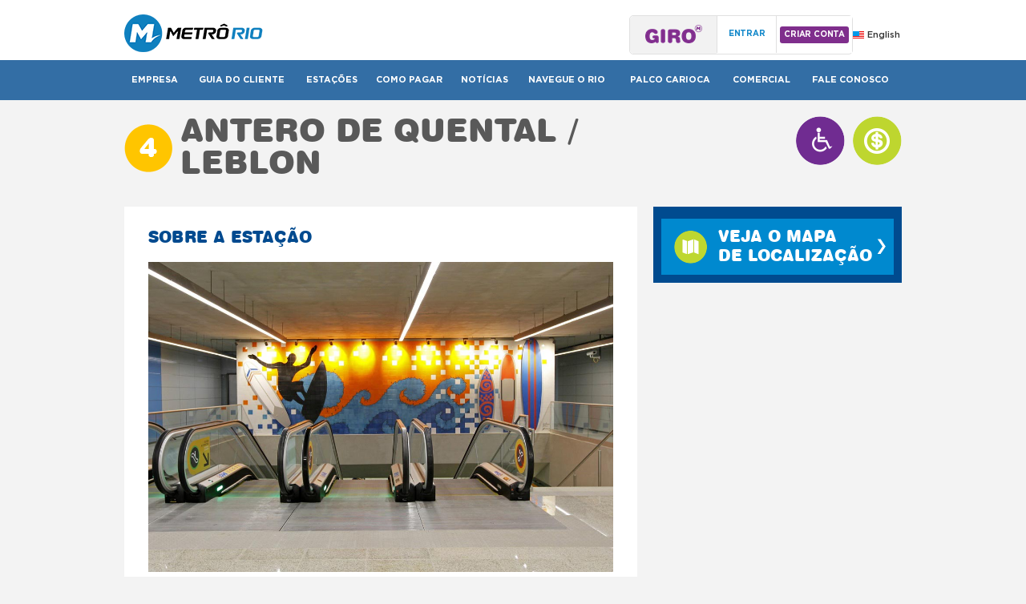

--- FILE ---
content_type: text/html; charset=utf-8
request_url: https://www.metrorio.com.br/Estacoes?p_ponto=77
body_size: 14369
content:
<!DOCTYPE html>
<html lang="pt-br">
<head>

    
<meta name="viewport" content="width=device-width, initial-scale=1.0">
<meta charset="utf-8">
<meta http-equiv="X-UA-Compatible" content="IE=edge" />
<!--<meta http-equiv="Content-Security-Policy" content="default-src 'self' https://*.metrorio.com.br; script-src 'self' 'unsafe-inline' https://*.metrorio.com.br https://*.googleapis.com https://*.doubleclick.net https://localhost:44399 https://*.mathtag.com https://*.facebook.net https://*.gstatic.com https://*.cookielaw.org https://*.pushio.com https://*.jsdelivr.net https://*.hotjar.com https://*.clarity.ms https://*.google-analytics.com https://*.google.com https://*.googletagmanager.com https://*.directtalk.com.br https://*.adnxs.com https://*.cloudflare.com https://*.instagram.com; style-src 'report-sample' 'self' 'unsafe-inline' https://*.metrorio.com.br https://*.googleapis.com https://*.bootstrapcdn.com https://*.directtalk.com.br https://*.adnxs.com https://*.cloudflare.com https://*.instagram.com https://*.facebook.com; object-src 'self'; base-uri 'self'; connect-src 'self' https://*.metrorio.com.br https://*.googleapis.com https://*.gstatic.com https://localhost:44399 https://*.onetrust.com https://*.cookielaw.org https://*.clarity.ms https://*.google-analytics.com https://*.google.com; font-src 'self' https://*.metrorio.com.br https://*.googleapis.com https://*.gstatic.com https://*.bootstrapcdn.com https://*.adnxs.com https://*.cloudflare.com https://*.instagram.com https://*.facebook.com; frame-src 'self' https://*.youtube-nocookie.com https://*.metrorio.com.br https://*.fls.doubleclick.net https://*.doubleclick.net https://*.google.com https://*.googletagmanager.com https://*.youtube.com https://*.instagram.com https://*.facebook.com; img-src 'self' data: https://*.metrorio.com.br https://*.googleapis.com https://*.gstatic.com https://*.directtalk.com.br https://*.google.com https://*.googletagmanager.com https://*.google.com.br https://*.doubleclick.net https://*.cookielaw.org https://optanon.blob.core.windows.net https://*.facebook.com https://*.google-analytics.com https://*.google.com https://*.adnxs.com https://*.cloudflare.com https://*.instagram.com; manifest-src 'self' https://*.metrorio.com.br; media-src 'self' https://*.metrorio.com.br; worker-src 'self';">-->

<meta name="Title" content="Antero de Quental / Leblon" />
<title>Antero de Quental / Leblon</title>
<link rel="shortcut icon" type="image/x-icon" href="https://www.metrorio.com.br/favicon.ico" />
<link rel="icon" type="image/png" href="https://www.metrorio.com.br/favicon.ico">
<!--[if IE]><link rel="shortcut icon" href="favicon.ico"/><![endif]-->
<link href="/Content/js/Remodal-1.1.0/dist/remodal.css" rel="stylesheet" type="text/css" />
<link href="/Content/js/Remodal-1.1.0/dist/remodal-default-theme.css" rel="stylesheet" type="text/css" />

<link href="/Content/css/estilo.css?t=13102025" rel="stylesheet"/>

<link href="/Content/css/flexslider.css" rel="stylesheet"/>

<link href="/Content/css/jquery.mCustomScrollbar.css" rel="stylesheet"/>


<!--<script src="~/Content/js/html5.js"></script>-->




<script language='JavaScript1.1' async src='//pixel.mathtag.com/event/js?mt_id=1142664&mt_adid=148627&v1=&v2=&v3=&s1=&s2=&s3='></script>



    <!-- Google tag (gtag.js) -->
    <script async src="https://www.googletagmanager.com/gtag/js?id=G-DXQT0E6ZHG"></script>
    <script>
        window.dataLayer = window.dataLayer || [];
        function gtag() { dataLayer.push(arguments); }
        gtag('js', new Date());

        gtag('config', 'G-DXQT0E6ZHG');
    </script>

    <!-- Google Tag Manager -->
    <script>
    (function (w, d, s, l, i) {
            w[l] = w[l] || []; w[l].push({
                'gtm.start':
                    new Date().getTime(), event: 'gtm.js'
            }); var f = d.getElementsByTagName(s)[0],
                j = d.createElement(s), dl = l != 'dataLayer' ? '&l=' + l : ''; j.async = true; j.src =
                    'https://www.googletagmanager.com/gtm.js?id=' + i + dl; f.parentNode.insertBefore(j, f);
        })(window, document, 'script', 'dataLayer', 'GTM-KK9B4NV');</script>
    <!-- End Google Tag Manager -->
	
    <!-- Facebook Pixel Code -->
    <script>
        !function (f, b, e, v, n, t, s) {
            if (f.fbq) return; n = f.fbq = function () {
                n.callMethod ?
                    n.callMethod.apply(n, arguments) : n.queue.push(arguments)
            };
            if (!f._fbq) f._fbq = n; n.push = n; n.loaded = !0; n.version = '2.0';
            n.queue = []; t = b.createElement(e); t.async = !0;
            t.src = v; s = b.getElementsByTagName(e)[0];
            s.parentNode.insertBefore(t, s)
        }(window, document, 'script',
            'https://connect.facebook.net/en_US/fbevents.js');
        fbq('init', '1831997533593577');
        fbq('track', 'PageView');
    </script>
	
	<!-- Webpush do Responsys -->
	<script type='text/javascript' id='rsyswpsdk' src='https://api.pushio.com/webpush/sdk/wpIndex_min.js' async wpconfig = '{"appserviceKey":"BBLxGnf4hhX9iSrsZ_iTPvbVfqYDcCYGp31bzIHTwVvC97UbUyxa23lT0hV1waQ6345MB0NhtBQoJQJ-pU-uEX0=","apiKey":"ABETiKxmfuXdcn9FNpmZ1DKX0","accountToken":"ABEvdBnlYwbdGFK0-z--DiEms","appver":"0.0.0","apiHost":"https://c301ql8-webpush.oraclersys.com","lazy":false}'></script>
	<!-- End Webpush do Responsys -->
	
    <noscript>
        <img height="1" width="1" style="display:none"
             src="https://www.facebook.com/tr?id=1831997533593577&ev=PageView&noscript=1" />
    </noscript>
    <!-- End Facebook Pixel Code -->
    <!-- Global site tag (gtag.js) - Google Ads: 777571564 -->
    <script async src="https://www.googletagmanager.com/gtag/js?id=AW-777571564"></script>
    <script>
        window.dataLayer = window.dataLayer || [];
        function gtag() { dataLayer.push(arguments); }
        gtag('js', new Date());

        gtag('config', 'AW-777571564');
    </script>

    <!-- Hotjar Tracking Code for https://metrorio.com.br/ -->
    <script>
        (function (h, o, t, j, a, r) {
            h.hj = h.hj || function () { (h.hj.q = h.hj.q || []).push(arguments) };
            h._hjSettings = { hjid: 1557773, hjsv: 6 };
            a = o.getElementsByTagName('head')[0];
            r = o.createElement('script'); r.async = 1;
            r.src = t + h._hjSettings.hjid + j + h._hjSettings.hjsv;
            a.appendChild(r);
        })(window, document, 'https://static.hotjar.com/c/hotjar-', '.js?sv=');
    </script>

<!-- Meta Pixel Code -->
<script>
!function(f,b,e,v,n,t,s)
{if(f.fbq)return;n=f.fbq=function(){n.callMethod?
n.callMethod.apply(n,arguments):n.queue.push(arguments)};
if(!f._fbq)f._fbq=n;n.push=n;n.loaded=!0;n.version='2.0';
n.queue=[];t=b.createElement(e);t.async=!0;
t.src=v;s=b.getElementsByTagName(e)[0];
s.parentNode.insertBefore(t,s)}(window, document,'script',
'https://connect.facebook.net/en_US/fbevents.js');
fbq('init', '986550375964068');
fbq('track', 'PageView');
</script>
<noscript><img height="1" width="1" style="display:none"
src="https://www.facebook.com/tr?id=986550375964068&ev=PageView&noscript=1"
/></noscript>
<!-- End Meta Pixel Code -->
<script src="/Scripts/jquery-3.7.1.min.js"></script>

</head>
<body>
    <!-- Google Tag Manager (noscript) -->
    <noscript>
        <iframe src="https://www.googletagmanager.com/ns.html?id=GTM-KK9B4NV"
                height="0" width="0" style="display:none;visibility:hidden"></iframe>
    </noscript>
    <!-- End Google Tag Manager (noscript) -->

        <script src="https://www3.directtalk.com.br/clientes/custom/DirectTalk/widget/dist/metro-rio.min.js"></script>
        <script>
            //if (window.innerWidth <= 480)
            setTimeout(function () { ChatWidget.prototype.setTimer = function (t) { } }, 2000);
        </script>

    <header>
        

<div class="wrap">
    <a href="/" class="logo">
        <img src="/Content/imagens/elementos/logo-metro-rio.png" />
    </a>
    <a href="/" class="logo giro">
        <img src="/Content/imagens/elementos/logo-metro-rio.png" />
    </a>
	<!--
    <a target="_blank" href="http://www.invepar.com.br" class="logo-invepar">
        <img src="~/Content/imagens/elementos/logo-invepar.png" />
    </a>
	-->
    <div class="giro-login">
        <div class="logo">
            <a href="/giro">
				<img src="/Content/assets-giro/img/header/logo-roxo-small.png" alt="">
			</a>
        </div>
        <div class="log-in">
            <a href="https://giro.metrorio.com.br/login?utm_source=site-metro&utm_medium=botao&utm_campaign=giro-entrar">Entrar</a>
        </div>
        <div class="log-on">
            <a href="https://giro.metrorio.com.br/criarconta?utm_source=site-metro&utm_medium=botao&utm_campaign=giro-criarconta">Criar Conta</a>
        </div>
    </div>
    <div class="menu-busca">
        <ul class="idioma">
                            <li class="idioma-en"><a href="/Idioma/AlterarIdioma?p_idioma=2">English</a></li>
        </ul>

        
    </div>
</div> <!-- .wrap -->
    


<ul class="btn-mobile">
    <li><a class="btn-estacoes" href="#">Esta&#231;&#245;es</a></li>
    <li><a class="btn-menu" href="#">Menu</a></li>
</ul>

<div class="menu-mobile">
    <nav class="menu-estacoes">
        <a href="javascript:void(0)" class="close-btn">×</a>
        <ul class="estacoes-linha">
            <li>
                <label>linha <img src="/Content/assets-carnaval/img/linha1.png" alt="Linha 1" /><span class="arrow"></span></label>
                <ul>
                    <li><a href="/Estacoes?p_ponto=8">Uruguai / Tijuca</a></li>
                    <li><a href="/Estacoes?p_ponto=9">Saens Peña / Tijuca</a></li>
                    <li><a href="/Estacoes?p_ponto=10">São Francisco Xavier / Tijuca</a></li>
                    <li><a href="/Estacoes?p_ponto=11">Afonso Pena / Tijuca</a></li>
                    <li><a href="/Estacoes?p_ponto=12">Estácio</a></li>
                    <li><a href="/Estacoes?p_ponto=13">Praça Onze</a></li>
                    <li><a href="/Estacoes?p_ponto=14">Central do Brasil / Centro</a></li>
                    <li><a href="/Estacoes?p_ponto=15">Saara / Presidente Vargas</a></li>
                    <li><a href="/Estacoes?p_ponto=16">Uruguaiana / Centro</a></li>
                    <li><a href="/Estacoes?p_ponto=17">Carioca / Centro</a></li>
                    <li><a href="/Estacoes?p_ponto=18">Cinelândia / Centro</a></li>
                    <li><a href="/Estacoes?p_ponto=19">Glória</a></li>
                    <li><a href="/Estacoes?p_ponto=20">Catete</a></li>
                    <li><a href="/Estacoes?p_ponto=21">Largo do Machado</a></li>
                    <li><a href="/Estacoes?p_ponto=22">Flamengo</a></li>
                    <li><a href="/Estacoes?p_ponto=73">Botafogo</a></li>
                    <li><a href="/Estacoes?p_ponto=24">Cardeal Arcoverde / Copacabana</a></li>
                    <li><a href="/Estacoes?p_ponto=25">Siqueira Campos / Copacabana</a></li>
                    <li><a href="/Estacoes?p_ponto=26">Cantagalo / Copacabana</a></li>
                    <li><a href="/Estacoes?p_ponto=27">General Osório / Ipanema</a></li>

                </ul>
            </li>
            <li>
                <label>linha <img src="/Content/assets-carnaval/img/linha2.png" alt="Linha 2" /><span class="arrow"></span></label>
                <ul>
                    <li><a href="/Estacoes?p_ponto=28">Pavuna</a></li>
                    <li><a href="/Estacoes?p_ponto=29">Eng. Rubens Paiva</a></li>
                    <li><a href="/Estacoes?p_ponto=30">Acari/ Faz. Botafogo</a></li>
                    <li><a href="/Estacoes?p_ponto=31">Coelho Neto</a></li>
                    <li><a href="/Estacoes?p_ponto=32">Colégio</a></li>
                    <li><a href="/Estacoes?p_ponto=33">Irajá</a></li>
                    <li><a href="/Estacoes?p_ponto=34">Vicente de Carvalho</a></li>
                    <li><a href="/Estacoes?p_ponto=35">Thomaz Coelho</a></li>
                    <li><a href="/Estacoes?p_ponto=36">Engenho da Rainha</a></li>
                    <li><a href="/Estacoes?p_ponto=37">Inhaúma</a></li>
                    <li><a href="/Estacoes?p_ponto=38">Del Castilho</a></li>
                    <li><a href="/Estacoes?p_ponto=39">Maria da Graça</a></li>
                    <li><a href="/Estacoes?p_ponto=40">Triagem</a></li>
                    <li><a href="/Estacoes?p_ponto=41">Maracanã</a></li>
                    <li><a href="/Estacoes?p_ponto=42">São Cristóvão</a></li>
                    <li><a href="/Estacoes?p_ponto=43">Cidade Nova</a></li>
                    <li><a href="/Estacoes?p_ponto=14">Central do Brasil / Centro</a></li>
                    <li><a href="/Estacoes?p_ponto=15">Saara / Presidente Vargas</a></li>
                    <li><a href="/Estacoes?p_ponto=16">Uruguaiana / Centro</a></li>
                    <li><a href="/Estacoes?p_ponto=17">Carioca / Centro</a></li>
                    <li><a href="/Estacoes?p_ponto=18">Cinelândia / Centro</a></li>
                    <li><a href="/Estacoes?p_ponto=19">Glória</a></li>
                    <li><a href="/Estacoes?p_ponto=20">Catete</a></li>
                    <li><a href="/Estacoes?p_ponto=21">Largo do Machado</a></li>
                    <li><a href="/Estacoes?p_ponto=22">Flamengo</a></li>
                    <li><a href="/Estacoes?p_ponto=73">Botafogo</a></li>
                </ul>
            </li>

            <li>
                <label>linha <img src="/Content/assets-carnaval/img/linha4.png" alt="Linha 4" /><span class="arrow"></span></label>
                <ul>
                    <li><a href="/Estacoes?p_ponto=79">Jardim Oceânico / Barra da Tijuca</a></li>
                    <li><a href="/Estacoes?p_ponto=78">São Conrado</a></li>
                    <li><a href="/Estacoes?p_ponto=77">Antero de Quental / Leblon</a></li>
                    <li><a href="/Estacoes?p_ponto=76">Jardim de Alah / Leblon</a></li>
                    <li><a href="/Estacoes?p_ponto=75">Nossa Senhora da Paz / Ipanema</a></li>
                </ul>
            </li>
        </ul>
    </nav>
</div>

<div class="menu-principal-fundo">
    <nav class="menu-principal">
        <a href="javascript:void(0)" class="close-btn">×</a>
        <ul>
            <li>
                <a href="#">Empresa</a>
                <ul class="submenu submenu-1">
                    <li>
                        <a href="/Empresa/Sobre">Sobre o Metr&#244;Rio</a>
                    </li>
                        <li>
                            <a href="/Empresa/musica_do_metrorio">M&#250;sicas do Metr&#244;Rio</a>
                        </li>
                        <li>
                            <a href="http://ri.metrorio.com.br/" target="_blank">Relações com Investidores</a>
                        </li>
					
                    <li>
                        <a href="/Empresa/ResponsabilidadeSocial">Responsabilidade Social</a>
                    </li>
					
					<!--
					<li>
						<a href="/Edital2021">Responsabilidade Social</a>
					</li>
					-->
					<!--
                    <li>
                        <a href="http://metrorio.ri.invepar.com.br/" target="_blank">Rela&#231;&#245;es com Investidores</a>
                    </li>

                        <li><a href="http://www.invepar.com.br/show754d.html?idMateria=9KRudSCeZ2JxGWwFLkUAQw==" target="_blank">&#201;tica e Conduta</a></li>
					-->
                    <li>
                        <a href="/Empresa/SejaFornecedor">Seja um Fornecedor</a>
                    </li>

                        <li>
                            <a href="https://trabalheconosco.vagas.com.br/metrorio" target="_blank">Trabalhe Conosco</a>
                        </li>
                </ul>
            </li>

            <li>
                <a href="#">Guia do Cliente</a>
                <ul class="submenu submenu-1">
                    <li>
                        <a href="/GuiaDoCliente/SuaViagem">Sua Viagem</a>
                    </li>

                    <!--
					<li>
                        <a href="/GuiaDoCliente/Integracao">Integra&#231;&#227;o</a>
                    </li>
					-->
                    <li>
                        <a href="/GuiaDoCliente/Acessibilidade">Acessibilidade das Esta&#231;&#245;es</a>
                    </li>
                    <!--
					<li>
                        <a href="/GuiaDoCliente/AcessibilidadeSite">Acessibilidade do Site</a>
                    </li>
					-->
                    
                </ul>
            </li>
            <li class="menu-rede positionStatic hide-mobile">
                <a href="#">Esta&#231;&#245;es</a>
                <ul class="submenu submenu-2">
                    <li class="coluna linha1">
                        <h2>linha <span>1</span></h2>
                        <ul>
                            <li>
                                <a href="/Estacoes?p_ponto=27">General Osório / Ipanema</a>
                                <a href="/Estacoes?p_ponto=26">Cantagalo / Copacabana</a>
                                <a href="/Estacoes?p_ponto=25">Siqueira Campos / Copacabana</a>
                                <a href="/Estacoes?p_ponto=24">Cardeal Arcoverde / Copacabana</a>
                                <a href="/Estacoes?p_ponto=73">Botafogo</a>
                                <a href="/Estacoes?p_ponto=22">Flamengo</a>
                                <a href="/Estacoes?p_ponto=21">Largo do Machado</a>
                                <a href="/Estacoes?p_ponto=20">Catete</a>
                                <a href="/Estacoes?p_ponto=19">Glória</a>
                                <a href="/Estacoes?p_ponto=18">Cinelândia / Centro</a>
                            </li>
                            <li>
                                <a href="/Estacoes?p_ponto=17">Carioca / Centro</a>
                                <a href="/Estacoes?p_ponto=16">Uruguaiana / Centro</a>
                                <a href="/Estacoes?p_ponto=15">Saara / Presidente Vargas</a>
                                <a href="/Estacoes?p_ponto=14">Central do Brasil / Centro</a>
                                <a href="/Estacoes?p_ponto=13">Praça Onze</a>
                                <a href="/Estacoes?p_ponto=12">Estácio</a>
                                <a href="/Estacoes?p_ponto=11">Afonso Pena / Tijuca</a>
                                <a href="/Estacoes?p_ponto=10">São Francisco Xavier / Tijuca</a>
                                <a href="/Estacoes?p_ponto=9">Saens Peña / Tijuca</a>
                                <a href="/Estacoes?p_ponto=8">Uruguai / Tijuca</a>
                            </li>
                        </ul> <!-- .colunas -->
                    </li>
                    <li class="coluna linha2">
                        <h2>linha <span>2</span></h2>
                        <ul class="colunas">
                            <li>
                                <a href="/Estacoes?p_ponto=73">Botafogo</a>
                                <a href="/Estacoes?p_ponto=22">Flamengo</a>
                                <a href="/Estacoes?p_ponto=21">Largo do Machado</a>
                                <a href="/Estacoes?p_ponto=20">Catete</a>
                                <a href="/Estacoes?p_ponto=19">Glória</a>
                                <a href="/Estacoes?p_ponto=18">Cinelândia / Centro</a>
                                <a href="/Estacoes?p_ponto=17">Carioca / Centro</a>
                                <a href="/Estacoes?p_ponto=16">Uruguaiana / Centro</a>
                                <a href="/Estacoes?p_ponto=15">Saara / Presidente Vargas</a>
                                <a href="/Estacoes?p_ponto=14">Central do Brasil / Centro</a>
                            </li>
                            <li>
                                <a href="/Estacoes?p_ponto=43">Cidade Nova</a>
                                <a href="/Estacoes?p_ponto=42">São Cristóvão</a>
                                <a href="/Estacoes?p_ponto=41">Maracanã</a>
                                <a href="/Estacoes?p_ponto=40">Triagem</a>
                                <a href="/Estacoes?p_ponto=39">Maria da Graça</a>
                                <a href="/Estacoes?p_ponto=38">Del Castilho</a>
                                <a href="/Estacoes?p_ponto=37">Inhaúma</a>
                                <a href="/Estacoes?p_ponto=36">Engenho da Rainha</a>
                            </li>
                            <li>
                                <a href="/Estacoes?p_ponto=35">Thomaz Coelho</a>
                                <a href="/Estacoes?p_ponto=34">Vicente de Carvalho</a>
                                <a href="/Estacoes?p_ponto=33">Irajá</a>
                                <a href="/Estacoes?p_ponto=32">Colégio</a>
                                <a href="/Estacoes?p_ponto=31">Coelho Neto</a>
                                <a href="/Estacoes?p_ponto=30">Acari/ Faz. Botafogo</a>
                                <a href="/Estacoes?p_ponto=29">Eng. Rubens Paiva</a>
                                <a href="/Estacoes?p_ponto=28">Pavuna</a>
                            </li>
                        </ul> <!-- .colunas -->
                    </li>
                    <li class="coluna linha3">
                        <h2>linha <span>4</span></h2>
                        <a href="/Estacoes?p_ponto=75">Nossa Senhora da Paz / Ipanema</a>
                        <a href="/Estacoes?p_ponto=76">Jardim de Alah / Leblon</a>
                        <a href="/Estacoes?p_ponto=77">Antero de Quental / Leblon</a>
                        <a href="/Estacoes?p_ponto=78">São Conrado</a>
                        <a href="/Estacoes?p_ponto=79">Jardim Oceânico / Barra da Tijuca</a>
                        <!--<a href="/Estacoes/MetroSuperficie" class="btn-metro-superficie">Metr&#244; Na Superf&#237;cie</a>-->
                    </li>
                </ul>
            </li>
            <li class="menu-como-pagar">
                <a href="#">Como Pagar</a>
                <ul class="submenu submenu-4">
                    <li>
                        <a href="/como-pagar/meios-e-tarifas">Meios e Tarifas</a>
                    </li>
                    <li>
                        <a href="/ComoPagar/OndePagar">Onde Pagar</a>
                    </li>
						<li>
							<a href="/como-pagar/tarifa-social">Tarifa Social</a>
						</li>
					<li>
						<a href="/como-pagar/pagamento-por-aproximacao">Pagamento por Aproxima&#231;&#227;o</a>
					</li>											
						<li>
							<a href="/Giro">Giro - Sua recarga online</a>
						</li>
											<li><a href="/como-pagar/qrcode">Bilhete Unitário QR Code</a></li>
                    <li>
                        <a href="/ComoPagar/Gratuidade">Gratuidade</a>
                    </li>
                </ul>
            </li>
                <li class="no-arrow">

                    <a href="/Noticias">Not&#237;cias</a>
                </li>
            <li class="no-arrow">
                <a href="/NavegueRio/PontosTuristicos">Navegue o Rio</a>
            </li>
                <li class="menu-cultura no-arrow">
                    <a href="/PalcoCarioca">Palco Carioca</a>
                </li>
                            <li>
                    <a href="/Comercial">Comercial</a>
                    <ul class="submenu submenu-3">

                        <li>
                            <a href="/Comercial/NovaLocacao">Pontos Comerciais</a>
                        </li>
                        <li>
                            <a href="/Comercial/ProjetosEspeciais">Projetos Especiais</a>
                        </li>
                        <li>
                            <a href="/Comercial/Publicidade">Publicidade</a>
                        </li>
                        <li>
                            <a href="/Comercial/Telecom">Telecom</a>
                        </li>
                    </ul>
                </li>
            <li>
                <a href="#">Fale Conosco</a>
                <ul class="submenu submenu-7">
                    <li>
                        <a href="/fale-conosco/atendimento-ao-usuario">Atendimento ao Cliente</a>
                    </li>
						<li><a href="/LGPD">LGPD</a></li>	
                    <li>
                        <a href="/FaleConosco/DuvidasFrequentes">D&#250;vidas Frequentes</a>
                    </li>
						<li><a href="/reembolso">Ressarcimento</a></li>					
                </ul>
            </li>
        </ul>
    </nav>
</div>

    </header>
    
<nav class="breadcrumb">
    <div class="wrap">
        
    </div>
</nav>


    <section class="busca">
        <div class="wrap">
            <a class="close">&#215;</a>
            <div class="busca">
                <h1>O que voc&#234; procura?</h1>
                <h2>O Metr&#244;Rio conta com um mundo de servi&#231;os e facilidades</h2>
                <div class="formulario-busca">
<form action="/Buscar/BuscarPorEstacoes" method="post">                        <input type="text" placeholder="Busque um servi&#231;o digitando palavras chaves" value="" name="PalavrasChave" />
                        <span class="ou">ou</span>
                        <div class="filtro">
                            <a class="btn-filtro" href="#">Filtre por uma ou mais facilidades nas Esta&#231;&#245;es</a>
                            <div class="lista-filtro">
                                    <ul>
                                            <li>
                                                <input type="checkbox" value="36" name="Facilidades" />
                                                Biciclet&#225;rio
                                            </li>
                                            <li>
                                                <input type="checkbox" value="35" name="Facilidades" />
                                                Acessibilidade
                                            </li>
                                            <li>
                                                <input type="checkbox" value="37" name="Facilidades" />
                                                Linha do Cliente
                                            </li>
                                            <li>
                                                <input type="checkbox" value="34" name="Facilidades" />
                                                M&#225;quinas de ATM
                                            </li>
                                    </ul>
                            </div>
                        </div>
                        <input type="submit" value="Buscar" />
</form>                </div>
            </div>
        </div>
    </section>
    





    <div style="width:970px; margin:0 auto;">
        <div style="float:right;">
            <select id="p_estacoes" name="p_estacoes"><option value="">Troque de esta&#231;&#227;o aqui</option>
<optgroup label="Linha 1" value="1" >
<option value="6"></option>
<option value="7"></option>
<option value="8"></option>
<option value="9"></option>
<option value="10"></option>
<option value="11"></option>
<option value="12"></option>
<option value="13"></option>
<option value="24"></option>
<option value="25"></option>
<option value="26"></option>
<option value="27"></option>
<option value="14"></option>
<option value="15"></option>
<option value="16"></option>
<option value="17"></option>
<option value="18"></option>
<option value="19"></option>
<option value="20"></option>
<option value="21"></option>
<option value="22"></option>
<option value="73"></option>
</optgroup>
<optgroup label="Linha 2" value="2" >
<option value="14"></option>
<option value="15"></option>
<option value="16"></option>
<option value="17"></option>
<option value="18"></option>
<option value="19"></option>
<option value="20"></option>
<option value="21"></option>
<option value="22"></option>
<option value="73"></option>
<option value="28"></option>
<option value="29"></option>
<option value="30"></option>
<option value="31"></option>
<option value="32"></option>
<option value="33"></option>
<option value="34"></option>
<option value="35"></option>
<option value="36"></option>
<option value="37"></option>
<option value="38"></option>
<option value="39"></option>
<option value="40"></option>
<option value="41"></option>
<option value="42"></option>
<option value="43"></option>
</optgroup>
<optgroup label="Integrações e Metrô na Superfície" value="0" >
<option value="23"></option>
<option value="68"></option>
<option value="69"></option>
<option value="70"></option>
<option value="75"></option>
<option value="76"></option>
<option value="77"></option>
<option value="78"></option>
<option value="79"></option>
</optgroup>
</select>
        </div>
    </div>
    <div style="clear:both"></div>

<script type="text/javascript">

    window.onload = function () {
        $('#p_estacoes').bind('change', function () {
            var _groupoEstacoes = $('#p_estacoes :selected').parent('optgroup');

            var _urlDestino = null;
            if (new RegExp(/^(Linha)/).test(_groupoEstacoes.attr('label'))) {
                _urlDestino = '/Estacoes';
            }
            else if (new RegExp(/^(Integrações)/).test(_groupoEstacoes.attr('label')))
            {
                var _option = $('#p_estacoes option:selected');
                if (new RegExp(/(Barra Expresso)/).test(_option.text()))
                    _urlDestino = '/Estacoes/BarraExpresso';
                else if (new RegExp(/(Expresso Jacarepaguá)/).test(_option.text()))
                    _urlDestino = '/Estacoes/Expresso';
                else if (new RegExp(/(Integração Expressa)/).test(_option.text()))
                    _urlDestino = '/Estacoes/Expressa';
                else if (new RegExp(/(Integração Supervia)/).test(_option.text()))
                    _urlDestino = '/Estacoes/Supervia';
                else if (new RegExp(/(Integração Intermunicipal)/).test(_option.text()))
                    _urlDestino = '/Estacoes/IntegracaoIntermunicipal';
                else
                    _urlDestino = '/Estacoes';
            }

            window.location.href = _urlDestino + '?p_ponto=' + $(this).val();
        });
    };

</script>


<section id="estacoes" class="conteudo">

        <div class="wrap">
            <div class="topo-estacoes">
                <h1 style='opacity:0' rel='e-77' class="titulo-secao linha4">Antero de Quental / Leblon</h1>
                <span class="status-estacao status-normal"></span>
                

                    <div class="lista-faciidades">
                        <ul>
                                        <li class="ico-acessibilidade">acessibilidade</li>
                                        <li class="ico-cifrao ">cifrao</li>
                        </ul>
                    </div> <!-- .lista-facilidades -->
            </div>

            <div id="coluna-esquerda">
                <article class="box">
                    <h1 class="titulo-box">Sobre a esta&#231;&#227;o</h1>
                        <img src="/Content/Upload/ImgConteudo/AQT.jpg" />
                    <p>
<!--<table cellpadding="0" cellspacing="0" border="0">
  
  <tbody><tr>
    <td style="width:40px;vertical-align:middle;"><a href="/content/imagens/estacoes/pandemia/antero-quental.png" target="_blank"><img src="../../content/imagens/estacoes/ico-acesso.png"></a></td>
    <td style="font-weight:bold;font-size:14px;font-family:Arial;vertical-align:middle;">FIQUE ATENTO! Devido à pandemia, os acessos e horários das estações podem sofrer alterações. Clique <a href="/content/imagens/estacoes/pandemia/antero-quental.png" target="_blank" style="font-size:14px;font-weight:bold;text-decoration:underline">aqui</a> para conferir.</td>
  </tr>
</tbody></table>

<br>
-->
<span style="font-size:14px;font-family:Arial">
A Estação possui dois acessos na Praça Antero de Quental, um voltado para a Avenida Bartolomeu Mitre e outro para a Rua General Urquiza, ambos nas esquinas com a Avenida Ataulfo de Paiva. A estação é moderna e compacta. Como as demais estações, há rampas, elevadores, escadas rolantes e piso tátil para garantir a acessibilidade de todos.
<br>
</span>

<hr>
<div class="box-facilidades">
<h1 class="titulo-box">FUNCIONAMENTO</h1>

<p>
<b>ACESSO A – BARTOLOMEU MITRE</b><br>
Segunda a Sábado: 5h à meia-noite<br>
Domingos e Feriados: 7h às 23h<br>
Estação automatizada - Máquina MetrôRio que disponibiliza troco.
</p>

<p>
<b>ACESSO B – GENERAL URQUIZA</b><br>
Segunda a Sábado: 5h à 22h<br>
Domingos e Feriados: Não abre<br>
Estação automatizada - Máquina MetrôRio que disponibiliza troco.
</p>
                            
</div>
<p><span style="font-size: 12px;">Baixe o app MetrôRio ou acesse o site </span><a href="https://giro.metrorio.com.br/" style="font-size: 12px;">Giro</a><span style="font-size: 12px;"> e faça sua recarga online ou embarque direto na catraca com Pagamento por Aproximação*(NFC).</span><b><br>
<span style="font-size:10px">* Válido para cartão de crédito/débito Visa, Mastercard, Elo ou o dispositivo móvel com a tecnologia NFC.</span></b>
</p>                    </p>
                    <hr />


                        <div class="box-facilidades">
                            <h1 class="titulo-box">Facilidades</h1>
                            <ul>

                                            <li class="ico-acessibilidade   fLeft"><span>Acesso para pessoas com deficiência</span></li>
                                            <li class="ico-cifrao "><span>Máquina de cartão MetrôRio - carga e recarga. Cédulas, moedas, troco, débito e crédito.	</span></li>
                            </ul>
                        </div> <!-- .box-facilidades -->
                        <hr />


                        <div class="box-comercio">
                            <h1 class="titulo-box">Com&#233;rcio e Outros Servi&#231;os</h1>
                            <ul>

                                    <li class = fLeft>
                                        Megamatte
                                        <span>Alimentação</span>
                                    </li>
                                    <li >
                                        Caixa Eletrônico 24 Horas
                                        <span></span>
                                    </li>
</ul><ul>                                    <li class = fLeft>
                                        RioCard
                                        <span>Comércio de cartões de transporte.</span>
                                    </li>
                                    <li >
                                        Gran Coffee
                                        <span>Vending Machine</span>
                                    </li>
</ul><ul>                                    <li class = fLeft>
                                        Empadinhas Express
                                        <span>Comércio de alimentos.</span>
                                    </li>
                                    <li >
                                        Triciclo
                                        <span>Vending Machine</span>
                                    </li>
</ul><ul>                                    <li class = fLeft>
                                        Dai Brasil
                                        <span>Caixa Eletrônico</span>
                                    </li>
                                    <li >
                                        BB DIVERSÕES
                                        <span>Grua de pelúcias</span>
                                    </li>
</ul><ul>                                    <li class = fLeft>
                                        RJOMPS
                                        <span>Alimentação</span>
                                    </li>
                                    <li >
                                        Casa do Biscoito
                                        <span>Alimentação</span>
                                    </li>
</ul><ul>                                    <li class = fLeft>
                                        Mississipi
                                        <span>Eletrônicos</span>
                                    </li>
                                    <li >
                                        Hamsa
                                        <span>Alimentação</span>
                                    </li>
</ul><ul>                                    <li class = fLeft>
                                        MILK MOO
                                        <span>Quiosque</span>
                                    </li>
                            </ul>

                        </div> <!-- .box-comercio -->
                        <hr />

                </article> <!-- .box -->
            </div> <!-- #coluna-eaquerda -->

            <aside>

                    <div class="box box-acessos-horarios esconder">
                        <h1 class="titulo-box">Acessos e Hor&#225;rios</h1>
                        <ul>
                                <li>
                                    <strong>ACESSO A - BARTOLOMEU MITRE</strong> Segunda a Sábado: 5h à meia-noite<br/>Domingos e feriados: 7h às 23h
                                    <br />
                                    
                                </li>
                                <li>
                                    <strong>ACESSO B - GENERAL URQUIZA</strong> Segunda a Sábado: 5h às 20h<br/>Domingos e feriados: Não abre
                                    <br />
                                    
                                </li>
                        </ul>
                    </div> <!-- .box-acessos-horarios -->

                
                <div class="lista-btn">
                    <a href="#" class="btn btn-mapa">
                        <span>veja o mapa<br />de localização</span>

                    </a>
                </div> <!-- .lista-btn -->
            </aside>

        </div> <!-- .wrap -->
</section> <!-- .conteudo -->

<div class="modal modal-mapa">
    <a class="fechar"></a>
    <div id="map_canvas2">
        <iframe src="javascript:void(0)" width="560" height="560" style="border:0;" allowfullscreen="" loading="lazy" referrerpolicy="no-referrer-when-downgrade"></iframe>
    </div>
</div> <!-- .modal -->
<div class="mask"></div>

<style>
    @media(max-width: 992px) {
        .modal {
            top: 20%;
            padding: 5px;
            max-width: 100%;
            left: 5% !important;
            margin: 0 !important;
            width: 90%;
        }
    }
</style>

    <footer>
        


<div class="wrap">
    <ul>
        <li>
            <h2>Empresa</h2>
            <a href="/Empresa/Sobre">Sobre o Metr&#244;Rio</a>
                <a href="http://ri.metrorio.com.br/" target="_blank">Relações com Investidores</a>
            <a href="/Empresa/ResponsabilidadeSocial">Responsabilidade Social</a>

            <!--
                            <a href="http://metrorio.ri.invepar.com.br/" target="_blank">Rela&#231;&#245;es com Investidores</a>
                                <a href="http://www.invepar.com.br/show754d.html?idMateria=9KRudSCeZ2JxGWwFLkUAQw==" target="_blank">&#201;tica e Conduta</a>
            -->
            <a href="/Empresa/SejaFornecedor">Seja um Fornecedor</a>
                <a href="https://trabalheconosco.vagas.com.br/metrorio" target="_blank">Trabalhe Conosco</a>
        </li>
    </ul>
    <ul>
        <li>
            <h2>Guia do Cliente</h2>
            <a href="/GuiaDoCliente/SuaViagem">Sua Viagem</a>
            <a href="/GuiaDoCliente/Acessibilidade">Acessibilidade</a>
            
<a href="/Empresa/musica_do_metrorio">M&#250;sicas do Metr&#244;Rio</a>        </li>
    </ul>
    <ul>
        <li>
			<h2>Como Pagar</h2>
            <a href="/como-pagar/meios-e-tarifas">Meios e Tarifas</a>
            <a href="/ComoPagar/OndePagar">Onde Pagar</a>
			<a href="/como-pagar/tarifa-social">Tarifa Social</a>
			
			
                <a href="/como-pagar/pagamento-por-aproximacao" style="width:100px">Pagamento por aproximação</a>
                            <a href="/giro" style="width:100px">Giro - Sua recarga online</a>
				<a href="/como-pagar/qrcode">Bilhete Unitário QR Code</a>
            <a href="/ComoPagar/Gratuidade">Gratuidade</a>
        </li>
    </ul>
        <ul>
            <li>
                <h2>Notícias</h2>
                <a href="/Noticias">Not&#237;cias</a>
            </li>
        </ul>
    <ul>
        <li>
            <h2>Navegue o Rio</h2>
            <a href="/NavegueRio/PontosTuristicos">Navegue o Rio</a>
        </li>
    </ul>
        <ul>
            <li>
                <h2>Cultura</h2>
                <a href="/PalcoCarioca">Palco Carioca</a>
            </li>
        </ul>
            <ul>
            <li>
                <h2>Comercial</h2>
                <a href="/Comercial/NovaLocacao">Pontos Comerciais</a>
				<a href="/Comercial/ProjetosEspeciais">Projetos Especiais</a>
				<a href="/Comercial/Publicidade">Publicidade</a>
                <a href="/Comercial/Telecom">Telecom</a>
            </li>
        </ul>
    <ul>
        <li>
            <h2>Fale Conosco</h2>
            <a href="/fale-conosco/atendimento-ao-usuario">Atendimento ao Cliente</a>
                <a href="/LGPD">LGPD</a>
            <a href="/FaleConosco/DuvidasFrequentes">D&#250;vidas Frequentes</a>
                <a href="/reembolso">Ressarcimento</a>
        </li>
    </ul>
    <!---->
</div>



<div class="wrap area-colaborador" style="margin-top:0px;">
    <div class="area-btns-lojas">
		<a href="https://apps.apple.com/br/app/metr%C3%B4rio/id827533332" target="_blank"><img src="/Content/imagens/loja-apple.png" alt="Apple Store"></a>
		<a href="https://play.google.com/store/apps/details?id=com.thera.metrofacil&pcampaignid=web_share" target="_blank"><img src="/Content/imagens/loja-google.png" alt="Google Play Store"></a>
		
	</div>
	<style>
	.area-btns-lojas { 
		display: flex;
		column-gap: 10px;
	}
	
	@media(max-width: 992px) {
		.area-btns-lojas {
			flex: 1;
justify-content: center;
align-items: center;
		}
	}
	
	</style>
        <!--<a href="/Intranet/" class="btn-area-funcionario">&#193;rea do Colaborador</a>-->
    <div class="redes-sociais">
        <ul>
            <li>
                <a href="https://whatsapp.com/channel/0029ValO4r6I1rcq2fl6vp1N" title="Canal do WhatsApp" target="_blank"><img src="/Content/imagens/elementos/ico-whatsapp.png" width="23px" height="24px" alt="Canal do WhatsApp" /></a>
            </li>
            <li>
                <a href="https://www.facebook.com/metrodorio" target="_blank" title="Facebook"><img src="/Content/imagens/elementos/ico-facebook-footer.png" alt="Facebook" /></a>
            </li>
            <li>
                <a href="https://www.linkedin.com/company/metr-rio/mycompany/" target="_blank" title="LinkedIn"><img src="/Content/imagens/elementos/linkedin-para-site-giro.png" alt="LinkedIn" /></a>
            </li>
            <li>
                <a href="https://www.youtube.com/user/metrodorio" target="_blank" title="Youtube"><img src="/Content/imagens/elementos/ico-youtube-footer.png" alt="Youtube" /></a>
            </li>
            <li>
                <a href="https://twitter.com/metro_rio" target="_blank" title="X (Twitter)"><img src="/Content/imagens/elementos/ico-x-footer-site-metrorio.png" alt="X (Twitter)" /></a>
            </li>
            <li>
                <a href="https://www.tiktok.com/@metrodorio" target="_blank" title="TikTok"><img src="/Content/imagens/elementos/ico-tiktok-footer-site-metrorio.png" alt="TikTok" /></a>
            </li>
            <li>
                <a href="https://www.instagram.com/metro_rio/" target="_blank" title="Instagram"><img src="/Content/imagens/elementos/ico-intagram-footer-site-metrorio.png" alt="Instagram" /></a>
            </li>
        </ul>
    </div>
</div>

<div class="wrap">
    <div class="copyrights">
        <p class="left">&copy; Copyright Metr&#244;Rio 2025. Todos os direitos reservados.</p>
        <!--
        <a target="_blank" href="http://www.invepar.com.br" class="logo-invepar">
            <img src="~/Content/imagens/elementos/logo-invepar-footer.png" />
        </a>
        -->
        <p class="right">
            <a href="/Home/TermosUso">Termos de Uso</a>
            <span class="separador">| </span>
            <a href="/Home/PoliticaPrivacidade">Declara&#231;&#227;o de Privacidade</a>
<!--                <span class="separador">| </span>
                <a href="/Home/PoliticaQualidade">Pol&#237;tica da Qualidade</a>-->
        </p>
    </div>
</div>



    </footer>

    <!-- ### Início Scripts ### -->
    

    

    <script src="/Content/js/maps.js"></script>

    <script src="/Content/js/mapaEstacoes.js"></script>


<script>

        var pontoId = 77;
        (function() {
            var saara = document.querySelector('.titulo-secao.linha12[rel=e-15]');
            if(saara) {
                saara.innerHTML = saara.innerHTML.replace('/','/<br>');
            }
            document.querySelector('.titulo-secao').style.opacity = 1;
        })();

        function initialize() {
            var map_canvas = document.getElementById('map_canvas');
            var map_options = {
                center: new google.maps.LatLng(-22.9854375000, -43.2231977000),
                zoom: 16,
                mapTypeId: google.maps.MapTypeId.ROADMAP
            }
            var map = new google.maps.Map(map_canvas, map_options)
            var myCenter = new google.maps.LatLng(-22.9854375000, -43.2231977000);
            var marker = new google.maps.Marker({
                position: myCenter,
            });

            marker.setMap(map);

        }

        function initialize2(item) {
            var map_canvas = document.querySelector('#map_canvas2 iframe');
            if (item) {
                map_canvas.setAttribute('src', item.src);
            } else {
                map_canvas.setAttribute('src', '');
            }
        };

        $(document).ready(function () {

            google.maps.event.addDomListener(window, 'load', initialize);
            var map_canvas = document.querySelector('#map_canvas2 iframe');
            setInterval(() => {
                if (map_canvas) {
                    var height = window.innerWidth > 992 ? ((map_canvas.clientWidth / 4) * 3) : map_canvas.clientWidth;
                    map_canvas.setAttribute('height', height + 'px');
                }
            }, 300);
            // Abre Modal Mapa
            $(".btn-mapa").click(function () {
                initialize2(null);
                $(".mask").fadeIn("fast", function () {
                    var item = estacoesMapas.find(x => x.pontoId == pontoId);
                    console.log(item);
                    if (item) {
                        initialize2(item);
                        $(".modal-mapa").show();
                    }
                });
            });

        });



</script>

    <script src="/Content/js/scripts.js?t=23012025"></script>


    <script src="/Scripts/TraceSuaRota/jquery.thera.js?temp=20240729"></script>

    <script src="/Scripts/TraceSuaRota/thera.pages.js?temp=20240729"></script>

    <script src="https://cdn.jsdelivr.net/npm/jquery-validation@1.19.5/dist/jquery.validate.min.js"></script>

    <script src="https://cdn.jsdelivr.net/npm/jquery-validation@1.19.5/dist/additional-methods.min.js"></script>

    <script src="/Scripts/TraceSuaRota/jquery.graph.js"></script>

    <script src="/Content/js/SejaFornecedorLista.js"></script>

    <script src="/Content/js/SejaFornecedor.js"></script>

    <script src="/Scripts/underscore.js"></script>

    <script src="/Scripts/TraceSuaRota/CarregaDDLEstacoes.js?temp=20240729"></script>

    <script src="/Content/js/jquery.mCustomScrollbar.concat.min.js"></script>

    <script src="/Scripts/Aldeia.Form.BuscaEstacao.js"></script>

    <script src="/Content/js/jquery.mask.min.js"></script>
    <script src="https://www.google.com/recaptcha/api.js" async defer></script>

    <script type="text/javascript">
        //var _gaq = _gaq || [];
        //_gaq.push(['_setAccount', 'UA-9859949-1']);
        //_gaq.push(['_trackPageview']);

        //(function () {
        //    var ga = document.createElement('script'); ga.type = 'text/javascript'; ga.async = true;
        //    ga.src = ('https:' == document.location.protocol ? 'https://ssl' : 'http://www') + '.google-analytics.com/ga.js';
        //    var s = document.getElementsByTagName('script')[0]; s.parentNode.insertBefore(ga, s);
        //})();



        (function (i, s, o, g, r, a, m) {
            i['GoogleAnalyticsObject'] = r; i[r] = i[r] || function () {
                (i[r].q = i[r].q || []).push(arguments)
            }, i[r].l = 1 * new Date(); a = s.createElement(o),
                m = s.getElementsByTagName(o)[0]; a.async = 1; a.src = g; m.parentNode.insertBefore(a, m)
        })(window, document, 'script', 'https://www.google-analytics.com/analytics.js', 'ga');

        ga('create', 'UA-9859949-1', 'auto');
        ga('send', 'pageview');


        $(document).ready(function () {

            var _formBusca = new FormularioBuscaEstacao();
            _formBusca.ConfigurarAberturaFormulario();
            _formBusca.CarregarEventoDosCampos();


            $('.btn-estacoes').on('click', function () {
                $('.menu-geral').hide();
                $(".menu-principal-fundo").removeClass('open');
                if ($('.menu-estacoes').is(':visible')) {
                    $('.menu-estacoes').hide();
                } else {
                    $('.menu-estacoes').show();
                }

            });
			$('.estacoes-linha > li > label').on('click', function () {
                $(this).parent().toggleClass('ativo');
                $(this).siblings('ul').fadeToggle("fast");
                
            });
            $('.btn-menu').on('click', function () {
                $('.menu-estacoes').hide();
                $(".menu-principal-fundo").addClass('open');
                $(".menu-principal-fundo li").each(function (k, v) {
                    if ($(v).children('ul').length) {
                        $(v).addClass('has-child');
                    } else {
                        $(v).removeClass('has-child');
                    }
                })
            });
            $('.close-btn').on('click', function () {
                $('.menu-estacoes').hide();
                $(".menu-principal-fundo").removeClass('open');
            });
        });
       $(document).ready(function () {
            if (typeof (init) !== 'undefined') {
                init();
            }
        });
    </script>

    <!-- ### Fim Scripts ### -->

</body>
</html>


--- FILE ---
content_type: text/css
request_url: https://www.metrorio.com.br/Content/css/estilo.css?t=13102025
body_size: 36147
content:
@font-face {
    font-family: 'gotham-book';
    src: url('fontes/gotham-book.eot');
    src: local('gotham-book'), url('fontes/gotham-book.woff') format('woff'), url('fontes/gotham-book.ttf') format('truetype'), url('fontes/gotham-book.svg') format('svg');
    font-weight: 500;
    font-style: normal;
}

@font-face {
    font-family: 'GothamLight';
    src: url('fontes/GothamLight.eot');
    src: local('GothamLight'), url('fontes/GothamLight.woff') format('woff'), url('fontes/GothamLight.ttf') format('truetype'), url('fontes/GothamLight.svg') format('svg');
    font-weight: 500;
    font-style: normal;
}

@font-face {
    font-family: 'gotham-medium';
    src: url('fontes/gotham-medium.eot');
    src: local('gotham-medium'), url('fontes/gotham-medium.woff') format('woff'), url('fontes/gotham-medium.ttf') format('truetype'), url('fontes/gotham-medium.svg') format('svg');
    font-weight: 400;
    font-style: normal;
}

@font-face {
    font-family: 'gotham-bold';
    src: url('fontes/gotham-bold.eot');
    src: local('gotham-bold'), url('fontes/gotham-bold.woff') format('woff'), url('fontes/gotham-bold.ttf') format('truetype'), url('fontes/gotham-bold.svg') format('svg');
    font-weight: 700;
    font-style: normal;
}

@font-face {
    font-family: 'swis721_blkrnd_btblack';
    src: url('fontes/swiss_721_black_rounded_bt-webfont.eot');
    src: local('swis721_blkrnd_btblack'), url('fontes/swiss_721_black_rounded_bt-webfont.woff') format('woff'), url('fontes/swiss_721_black_rounded_bt-webfont.ttf') format('truetype'), url('fontes/swiss_721_black_rounded_bt-webfont.svg') format('svg');
    font-weight: 500;
    font-style: normal;
}

* {
    -webkit-box-sizing: border-box;
    -moz-box-sizing: border-box;
    box-sizing: border-box;
}

.banner-responsivo {
    display: none;
}

abbr,
address,
article,
aside,
audio,
b,
blockquote,
body,
canvas,
caption,
cite,
code,
dd,
del,
details,
dfn,
div,
dl,
dt,
em,
fieldset,
figcaption,
figure,
footer,
form,
h1,
h2,
h3,
h4,
h5,
h6,
header,
hgroup,
html,
i,
iframe,
img,
ins,
kbd,
label,
legend,
li,
mark,
menu,
nav,
object,
ol,
p,
pre,
q,
samp,
section,
small,
span,
strong,
sub,
summary,
sup,
table,
tbody,
td,
tfoot,
th,
thead,
time,
tr,
ul,
var,
video {
    margin: 0;
    padding: 0;
    border: 0;
    outline: 0;
    font-size: 100%;
    vertical-align: baseline;
    background: 0 0;
    list-style: none;
}

body {
    font-weight: 400;
    font-family: swis721_blkrnd_btblack, Arial, Helvetica, sans-serif;
    line-height: 1;
    background-color: #f3f3f3;
    color: #fff;
    font-size: 100%;
}

article,
aside,
details,
figcaption,
figure,
footer,
header,
hgroup,
menu,
nav,
section {
    display: block;
}

    nav ul {
        list-style: none;
    }

blockquote,
q {
    quotes: none;
}

    blockquote:after,
    blockquote:before,
    q:after,
    q:before {
        content: '';
        content: none;
    }

a {
    margin: 0;
    padding: 0;
    font-size: 100%;
    vertical-align: baseline;
    background: 0 0;
    text-decoration: none;
}

del {
    text-decoration: line-through;
}

abbr[title],
dfn[title] {
    border-bottom: 1px dotted;
    cursor: help;
}

table {
    border-collapse: collapse;
    border-spacing: 0;
}

input,
select {
    vertical-align: middle;
    margin: 0;
    padding: 0;
}

a {
    -webkit-transition-duration: .35s;
    -moz-transition-duration: .35s;
    -o-transition-duration: .35s;
    transition-duration: .35s;
}
.comercial-azul {
    padding-bottom: 40px;
}
.wrap-comercial {
    padding: 50px 0;
    background: #F7F7F7;
}
    .wrap-comercial .wrap {
        display: flex;
        align-items: center;
        justify-content: center;
    }
.wrap {
    display: table;
    width: 970px;
    margin: 0 auto;
}

@media (max-width: 970px) {
    #novidades.palco-carioca .wrap {
        display: block;
        width: 100%;
        margin: 0 auto;
    }
}

#home .wrap {
    width: 870px;
}

.dTable {
    display: table;
    width: 100%;
}

.dInlineBlock {
    display: inline-block;
    width: 100%;
}

.pRelative {
    position: relative;
}

.fLeft {
    float: left !important;
}

.fRight {
    float: right !important;
}

.noMargin {
    margin: 0 !important;
}

.noMarginLeft {
    margin-left: 0 !important;
}

.noMarginTop {
    margin-top: 0 !important;
}

.marginBottom5 {
    margin-bottom: 5px !important;
}

.marginTop20 {
    margin-top: 20px !important;
}

.marginTop40 {
    margin-top: 40px !important;
}

.marginBottom20 {
    margin-bottom: 20px !important;
}

.inlineBlock {
    width: 100%;
    display: inline-block;
}

.positionStatic {
    position: static !important;
}

.bg {
    position: absolute;
    top: 0;
    left: 0;
    width: 100%;
    height: 520px;
    background-color: #792f91;
    z-index: -1;
}

.btn {
    display: block;
    background: url(../imagens/elementos/seta-direita.png) right center no-repeat #0089cf;
    height: 34px;
    line-height: 34px;
    padding-left: 10px;
    border-right: 10px solid #0089cf;
    cursor: pointer;
    color: #fff;
}

    .btn:hover {
        opacity: .7;
    }

h1,
h2,
h3,
h4,
h5,
h6 {
    font-weight: 400;
}

header {
    background-color: #fff;
    /*height: 136px;*/
}

    header .wrap {
        position: relative;
    }

.logo {
    float: left;
    margin: 26px 36px 0 0;
}

.logo-invepar {
    float: left;
    margin: 30px 0 0 0;
}

.menu-busca {
    position: absolute;
    top: 42px;
    right: 0;
}

ul.idioma {
    float: right;
}

    ul.idioma li {
        float: left;
    }

        ul.idioma li a {
            background: url(../imagens/home/idioma-en.png) left center no-repeat;
            font-family: 'gotham-medium';
            font-size: 11px;
            display: block;
            color: #333333;
            padding: 2px 2px 2px 18px;
        }

        ul.idioma li.idioma-pt a {
            background: url(../imagens/home/idioma-pt.png) left center no-repeat;
        }

        ul.idioma li a:hover {
            opacity: .7;
        }

a.btn-buscar {
    background: url(../imagens/home/btn-buscar.png) right center no-repeat;
    cursor: pointer;
    padding: 3px 25px 3px 0px;
    color: #0089cf;
    text-transform: uppercase;
    font-size: 11px;
    font-family: 'gotham-medium';
    float: right;
    margin-right: 45px;
}

    a.btn-buscar:hover {
        opacity: .7;
    }

a.btn-link {
    cursor: pointer;
    padding: 3px 0px;
    color: #333333;
    text-transform: uppercase;
    font-size: 11px;
    font-family: 'gotham-medium';
    float: right;
    margin-right: 30px;
}

.menu-principal-fundo {
    width: 100%;
    background-color: rgba(0, 74, 143, 0.8);
    /*position: absolute;*/
    position: relative;
    z-index: 5;
}

.menu-principal {
    width: 970px;
    margin: 0 auto;
}

    .menu-principal > ul {
        height: 50px;
        display: table;
        width: 100%;
    }

        .menu-principal > ul > li {
            position: relative;
            display: table-cell;
            height: 50px;
            text-align: center;
            font-size: 11px;
            font-family: 'gotham-bold';
            text-transform: uppercase;
        }

            .menu-principal > ul > li > a {
                color: #ffffff;
                display: block;
                line-height: 50px;
            }

                .menu-principal > ul > li > a.ativo,
                .menu-principal > ul > li > a:hover {
                    color: #fec10e;
                    background: url(../imagens/home/arrow-submenu-ativo.png) center bottom no-repeat;
                    -moz-transition: none;
                    -webkit-transition: none;
                    -o-transition: color 0 ease-in;
                    transition: none;
                }

            .menu-principal > ul > li.no-arrow > a.ativo,
            .menu-principal > ul > li.no-arrow > a:hover {
                color: #fec10e;
                background: transparent;
            }


.submenu {
    display: none;
    position: absolute;
    top: 50px;
    left: 0;
    background-color: #ffffff;
    z-index: 3;
    padding: 20px;
    border-top: 4px solid #0089cf;
}

.submenu-1 {
    width: 210px;
}

.submenu-2 {
    width: 970px;
    left: calc(50% - 485px);
}

.submenu-3 {
    width: 140px;
}

.submenu-4,
.submenu-5 {
    width: 145px;
}

.submenu-6 {
    width: 170px;
}

.submenu-7 {
    width: 136px;
}

.submenu > li {
    margin-top: 15px;
}

    .submenu > li:first-child {
        margin-top: 0;
    }

.submenu li.coluna {
    float: left;
    text-align: left !important;
    border-right: 1px solid #d9d9d9;
    padding-right: 15px;
}

    .submenu li.coluna h2 {
        font: 20px/32px swis721_blkrnd_btblack, Arial, Helvetica, sans-serif;
        text-transform: uppercase;
        color: #333333;
        padding-bottom: 25px;
    }

        .submenu li.coluna h2 span {
            background-image: url(../imagens/elementos/ico-circulo-amarelo.png);
            display: inline-block;
            width: 32px;
            height: 32px;
            text-align: center;
            color: #fff;
        }

.submenu li.linha1 h2,
.submenu li.linha2 h2 {
    color: #333333;
}

    .submenu li.linha2 h2 span {
        background-image: url(../imagens/elementos/ico-circulo-verde.png);
    }

.submenu li.linha3 h2 span {
    background-image: url(../imagens/elementos/ico-circulo-amarelo2.png);
}

.submenu li.coluna:last-child {
    border: none;
}

.submenu li.coluna li {
    float: left;
    width: 100px;
    text-align: left;
    margin-left: 20px;
}

    .submenu li.coluna li:first-child {
        margin-left: 0;
    }

.submenu li.coluna.linha2 {
    margin: 0 0 0 30px;
}

.submenu li ul li a {
    display: block;
    color: #1c1c1c;
    line-height: 16px;
    padding-bottom: 30px;
    font-size: 14px;
    text-transform: initial;
    font-family: 'gotham-bold';
}

.submenu li.coluna.linha3 {
    width: 278px;
    margin: 0 0 0 30px;
}

    .submenu li.coluna.linha3 a {
        margin-bottom: 15px;
    }

.submenu > li > a,
.submenu > li > a.ativo {
    background: 0 0;
    text-align: left;
    display: block;
    color: #1c1c1c;
    line-height: 16px;
    font-size: 14px;
    font-family: 'gotham-bold';
    text-transform: initial;
}

.submenu li a:hover {
    color: #0089cf;
}

.submenu .titulo-integracoes {
    background: url(../imagens/elementos/ico-integracoes.png) right top no-repeat;
    height: 32px;
    display: inline-block;
    text-transform: uppercase;
    font: 20px/32px swis721_blkrnd_btblack, Arial, Helvetica, sans-serif;
    color: #333333;
    margin: 0 0 0px;
    padding: 0 42px 26px 0px;
    -webkit-box-sizing: initial;
    -moz-box-sizing: initial;
    box-sizing: initial;
}

.submenu .btn-metro-superficie {
    background: url(../imagens/elementos/ico-metro.png) left bottom no-repeat !important;
    height: 32px;
    line-height: 36px !important;
    display: block;
    position: static;
    font-size: 14px;
    border-top: 1px solid #d9d9d9;
    margin: 10px 0 0;
    padding: 28px 0 0 40px;
    -webkit-box-sizing: initial;
    -moz-box-sizing: initial;
    box-sizing: initial;
}

.submenu-como-pagar {
    width: auto;
    left: 317px;
}

    .submenu-como-pagar li {
        display: block;
        margin-left: 0;
    }

.linha {
    position: absolute;
    left: 0;
    bottom: 16px;
    width: 100%;
    height: 6px;
    background-color: #0089cf;
    z-index: 1;
    -webkit-border-radius: 3px;
    -moz-border-radius: 3px;
    border-radius: 3px;
}

.atencao {
    height: 70px;
    margin: 20px 0 0;
    overflow: hidden;
}

    .atencao h1 {
        width: 180px;
        height: 70px;
        background: url(../imagens/elementos/ico-atencao.png) 18px center no-repeat #fcb900;
        float: left;
        color: #fff;
        font-size: 1.25em;
        text-transform: uppercase;
        line-height: 70px;
        padding-left: 60px;
    }

    .atencao article {
        position: relative;
        width: 790px;
        height: 70px;
        float: right;
        background-color: #333;
        color: #fff;
        padding: 18px 18px 0;
    }

        .atencao article .data-horario {
            font-family: Arial, Helvetica, sans-serif;
            float: left;
            color: #ccc;
            font-size: .688em;
            text-align: right;
            line-height: 17px;
            margin-right: 20px;
        }

        .atencao article p {
            font-size: 1em;
            line-height: 18px;
        }

        .atencao article .close {
            position: absolute;
            top: 5px;
            right: 7px;
            color: #ccc;
        }

            .atencao article .close:hover {
                opacity: .7;
            }

#corrida {
    display: none;
}

.rota-tracada {
    display: none;
    position: absolute;
    top: 179px;
    left: 0;
    background-color: #fff;
    min-height: 550px;
    border-bottom: 50px solid #f3f3f3;
    z-index: 9;
}

.rota_linha1 {
    background: url(../imagens/tracar-rota/linha.jpg) 14px top repeat-y;
}

.rota-tracada .topo-rota-tracada {
    padding: 10px 25px 25px;
    border-bottom: 1px solid #f3f3f3;
}

    .rota-tracada .topo-rota-tracada p {
        background: url(../imagens/tracar-rota/ico-localizacao.png) left center no-repeat;
        padding-left: 55px;
        min-height: 41px;
        color: #a0a0a0;
        font: 400 1.25em/24px Arial, Helvetica, sans-serif;
    }

        .rota-tracada .topo-rota-tracada p strong {
            color: #333;
        }

.wrap-rota-tracada {
    padding: 10px 25px 25px;
}

.rota-tracada .nome_estacao1 {
    margin: 15px 0;
    font: 700 1em/1 Arial, Helvetica, sans-serif;
    color: #333;
    min-height: 30px;
    line-height: 30px;
    clear: left;
}

.rota_linha1 span {
    position: relative;
    top: 4px;
}

.rota-tracada img {
    float: left;
    margin-right: 10px;
    margin-left: 40px;
}

.nome_estacao1 img {
    margin-left: 0;
}

#corrida .tempo_estimado {
    background: url(../imagens/tracar-rota/ico-relogio.png) 17px center no-repeat #fbba00;
    height: 50px;
    color: #fff;
    text-transform: uppercase;
    padding: 10px 10px 10px 75px;
    padding: 0px 10px 0px 75px;
    font: 18px/50px swis721_blkrnd_btblack, Arial, Helvetica, sans-serif;
    margin-bottom: 10px;
}

@media (max-width: 480px) {
    #corrida .tempo_estimado {
        height: auto;
        padding: 10px 10px 10px 75px;
        float: left;
    }
}

#navegue-rio-interna .tempo_estimado {
    padding: 0 10px 0 60px;
    font: 12px/50px swis721_blkrnd_btblack, Arial, Helvetica, sans-serif !important;
}

    #navegue-rio-interna .tempo_estimado .tempo_texto {
        font: 700 16px/50px Arial, Helvetica, sans-serif !important;
    }

    #navegue-rio-interna .tempo_estimado span.texto {
        font-size: 15px !important;
    }

#corrida .numero_transferencias {
    background: url(../imagens/tracar-rota/ico-transferencia.png) 17px center no-repeat #fbba00;
    height: 50px;
    color: #fff;
    text-transform: uppercase;
    padding: 10px 10px 10px 75px;
    padding: 0px 10px 0px 75px;
    font: 18px/50px swis721_blkrnd_btblack, Arial, Helvetica, sans-serif;
    margin-bottom: 10px;
}

@media (max-width: 480px) {
    #corrida .numero_transferencias {
        height: auto;
        padding: 10px 10px 10px 75px;
        float: left;
    }
}

#navegue-rio-interna .numero_transferencias {
    padding: 0 10px 0 60px;
    font: 12px/50px swis721_blkrnd_btblack, Arial, Helvetica, sans-serif !important;
}

#corrida .tempo_estimado .tempo_texto {
    font: 700 1.5em/50px Arial, Helvetica, sans-serif;
}

@media (max-width: 480px) {
    #corrida .tempo_estimado .tempo_texto {
        font-size: 16px;
    }
}

#corrida .tempo_estimado span.texto {
    font: 400 1.5em Arial, Helvetica, sans-serif;
    text-transform: lowercase;
}

#navegue-rio-interna #corrida .tempo_estimado span.texto {
    font-size: .938em !important;
}

#corrida .aviso {
    display: block;
    font: 400 .75em Arial, Helvetica, sans-serif;
}

.numero_transf {
    float: left;
    /* line-height: 1.5em; */
}

@media (max-width: 480px) {
    .numero_transf {
        float: left;
        line-height: 1.5em;
        font-size: 16px;
    }
}

#navegue-rio-interna .numero_transf {
    width: 100px;
    line-height: 18px;
    padding-top: 7px;
}

.numero,
.tempo_texto {
    float: right;
}

@media (max-width: 480px) {

    .numero,
    .tempo_texto {
        /* font-size:12px; */
    }
}

.banner {
    min-width: 970px;
    /*margin-top: -50px;*/
    /*height: 561px;*/
}

    .banner .wrap {
        width: 100%;
        display: block;
    }

    .banner hgroup {
        position: absolute;
        bottom: 245px;
        left: 0;
        right: 0;
        text-align: center;
        color: #fff;
    }

        .banner hgroup h1 {
            font-size: 60px;
            padding-bottom: 15px;
            max-width: 40%;
            margin: 0 auto;
        }

        .banner hgroup h2 {
            font-size: 24px;
            font-family: 'gotham-book';
            max-width: 40%;
            margin: 0 auto;
        }

    .banner .slides > li .slider-link {
        display: block;
        position: absolute;
        bottom: 145px;
        left: 0;
        right: 0;
        text-align: center;
    }

        .banner .slides > li .slider-link a {
            color: #fff;
            padding: 22px 48px;
            border: 1px solid #fff;
            font-family: 'gotham-book';
            font-size: 12px;
        }

#banner-mobile {
    display: none;
}

@media (max-width:1700px) {
    .banner hgroup {
        bottom: 235px;
    }

        .banner hgroup h1 {
            font-size: 55px;
        }

        .banner hgroup h2 {
            font-size: 22px;
        }
}

@media (max-width:1500px) {
    .banner hgroup {
        bottom: 220px;
    }

        .banner hgroup h1 {
            font-size: 45px;
        }

        .banner hgroup h2 {
            font-size: 20px;
        }

    .banner .slides > li .slider-link a {
        padding: 18px 40px;
    }
}

@media (max-width:1210px) {
    .banner hgroup {
        bottom: 180px;
    }

        .banner hgroup h1 {
            font-size: 38px;
        }

        .banner hgroup h2 {
            font-size: 17px;
        }

    .banner .slides > li .slider-link {
        bottom: 114px;
    }

        .banner .slides > li .slider-link a {
            padding: 15px 35px;
        }
}

@media (max-width:1035px) {
    .banner hgroup {
        bottom: 150px;
    }

        .banner hgroup h1 {
            font-size: 35px;
        }

        .banner hgroup h2 {
            font-size: 15px;
        }

    .banner .slides > li .slider-link {
        bottom: 85px;
    }

        .banner .slides > li .slider-link a {
            padding: 15px 35px;
        }
}

section.busca {
    display: none;
}

    section.busca a.close {
        display: block;
        font-family: swis721_blkrnd_btblack;
        color: #0089cf;
        position: absolute;
        top: 10px;
        right: 10px;
        cursor: pointer;
    }

    section.busca .wrap {
        width: 980px;
        position: relative;
        background-color: #fff;
        padding: 30px 40px;
    }

    section.busca h1 {
        font-size: 1.5em;
        color: #004a8f;
        text-transform: uppercase;
        padding: 0 0 5px;
        text-align: center;
    }

    section.busca h2 {
        font-size: 1.063em;
        color: #4d4d4d;
        padding: 0 0 20px;
        text-align: center;
        font-family: Arial, Helvetica, sans-serif;
    }

.formulario-busca {
    width: 100%;
    display: inline-block;
}

    .formulario-busca span.ou {
        float: left;
        font-size: 1.5em;
        color: #004a8f;
        text-transform: uppercase;
        padding: 0 0 5px;
        text-align: center;
        margin: 5px 10px 0;
    }

    .formulario-busca input[type=text] {
        width: 350px;
        height: 34px;
        line-height: 34px;
        border: 1px solid #d6d6d6;
        color: #4d4d4d;
        font-size: .938em;
        padding: 0 10px;
        float: left;
    }

.filtro {
    position: relative;
    width: 370px;
    float: left;
    font-family: Arial, Helvetica, sans-serif;
}

.lista-filtro {
    display: none;
    width: 100%;
    height: 145px;
    overflow: auto;
    position: absolute;
    top: 34px;
    left: 0;
    background-color: #fff;
    padding: 20px;
    border: 1px solid #d6d6d6;
    border-top: none;
    color: #4d4d4d;
    z-index: 9999;
}

.formulario-busca .btn-filtro {
    background: url(../imagens/home/seta-busca.jpg) 350px center no-repeat;
    display: block;
    width: 370px;
    height: 34px;
    line-height: 34px;
    border: 1px solid #d6d6d6;
    color: #4d4d4d;
    font-size: .938em;
    padding: 0 10px;
    margin-right: 20px;
    font-family: Arial, Helvetica, sans-serif;
}

.formulario-busca input[type=submit] {
    background-color: #0089cf;
    width: 107px;
    height: 36px;
    line-height: 36px;
    color: #fff;
    font: 700 .938em Arial;
    border: none;
    float: right;
    cursor: pointer;
}

    .formulario-busca input[type=submit]:hover {
        opacity: .7;
    }

.formulario-busca li {
    margin-bottom: 10px;
    font-size: .75em;
    line-height: 18px;
}

    .formulario-busca li input {
        margin-right: 5px;
    }

#coluna-esquerda {
    width: 640px;
    float: left;
}

aside {
    width: 310px;
    float: right;
}

#noticias aside {
    width: 235px;
}

.conteudo {
    padding: 0;
    color: #4d4d4d;
    margin-top: 20px;
}
#navegue-rio{
    margin-top: 0;
}

.conteudo h1.titulo-secao {
    font-size: 2.063em;
    color: #595959;
    text-transform: uppercase;
    height: 61px;
    line-height: 61px;
    padding-left: 70px;
    margin-bottom: 20px;
}

.topo-estacoes h1.titulo-secao {
    display: table-cell;
    vertical-align: middle;
    height: 61px;
    font-size: 2.5em;
    line-height: 1;
    color: #595959;
    text-transform: uppercase;
    padding: 0 310px 0 70px;
    margin-bottom: 20px;
}

#como-pagar h1.titulo-secao {
    background: url(../imagens/como-pagar/ico-titulo.png) left center no-repeat;
}

#boas-praticas h1.titulo-secao {
    background: url(../imagens/vademetro/ico-boas-praticas.png) left center no-repeat;
}

#estacoes h1.titulo-secao {
    background: url(../imagens/estacoes/ico-titulo.png) left center no-repeat;
}

    #estacoes h1.titulo-secao.linha1 {
        background: url(../imagens/estacoes/ico-linha1.png) left center no-repeat;
    }

    #estacoes h1.titulo-secao.linha2 {
        background: url(../imagens/estacoes/ico-linha2.png) left center no-repeat;
    }

    #estacoes h1.titulo-secao.linha12 {
        background: url(../imagens/estacoes/ico-linha-1-2.png) left center no-repeat;
        padding-left: 146px;
        padding-right: 155px
    }

@media (max-width: 480px) {
    #estacoes h1.titulo-secao.linha12 {
        background: url(../imagens/estacoes/ico-linha-1-2.png) left center no-repeat;
        padding-left: 90px;
        padding-right: 0px;
        background-size: 70px !important;
    }
}

#estacoes h1.titulo-secao.linha14 {
    background: url(../imagens/estacoes/ico-linha-1-4.png) left center no-repeat;
    padding-left: 142px;
}

#estacoes h1.titulo-secao.linha4 {
    background: url(../imagens/estacoes/ico-linha4.png) left center no-repeat;
}

#estacoes h1.titulo-secao.supervia {
    background: url(../imagens/estacoes/ico-trem.png) left center no-repeat;
}

#empresa h1.titulo-secao,
#parcerias-culturais h1.titulo-secao {
    background: url(../imagens/empresa/ico-titulo.png) left center no-repeat;
}

#empresa ul.lista-valores {
    padding: 20px 20px 0px 20px;
    padding: 0;
}

    #empresa ul.lista-valores li {
        color: #333;
        font: 400 1em/20px Arial, Helvetica, sans-serif !important;
        font-size: 16px;
        list-style: initial;
	list-style: none;
    }

#mapas h1.titulo-secao {
    background: url(../imagens/mapas/ico-titulo.png) left center no-repeat;
}

#navegue-rio h1.titulo-secao {
    float: left;
    color: #fff;
    margin-top: 36px;
    background: url(../imagens/navegue-rio/ico-titulo.png) left center no-repeat;
}
#navegue-rio.mapa-interativo h1.titulo-secao {
    background: url(../imagens/navegue-rio/logo_mapa.svg) left center no-repeat;
}

#navegue-rio-interna h1.titulo-secao {
    color: #595959;
    margin-top: 30px;
    background: url(../imagens/navegue-rio/ico-navegue-rio-interna.png) left center no-repeat;
    max-width: 640px;
    line-height: 30px;
    display: flex;
    align-items: center;
    height: auto;
    min-height: 62px;
}

#noticias h1.titulo-secao,
#novidades h1.titulo-secao {
    background: url(../imagens/noticias/ico-titulo.png) no-repeat left center;
}

@media (max-width: 970px) {
    #novidades.palco-carioca h1.titulo-secao {
        padding-top: 20px;
        /* line-height: 36px; */
        line-height: 1;
        margin-bottom: 0;
        padding-bottom: 20px;
        height: auto;
    }
}

#fale-conosco h1.titulo-secao {
    background: url(../imagens/fale-conosco/ico-titulo.png) left center no-repeat;
}

#acessibilidade h1.titulo-secao {
    background: url(../imagens/acessibilidade/ico-titulo.png) left center no-repeat;
}

#conveniencias h1.titulo-secao {
    background: url(../imagens/conveniencias/ico-titulo.png) left center no-repeat;
}

#vademetro h1.titulo-secao {
    background: url(../imagens/vademetro/ico-titulo.png) left center no-repeat;
}

#metro-superficie h1.titulo-secao {
    background: url(../imagens/estacoes/ico-titulo.png) left center no-repeat;
}

#busca h1.titulo-secao {
    background: url(../imagens/home/ico-busca.png) left center no-repeat;
}

#diversao h1.titulo-secao {
    background: url(../imagens/novidades/ico-titulo.png) left center no-repeat;
}

.publicidade h1.titulo-secao {
    background: url(../imagens/comercial/ico-titulo-publicidade.png) left center no-repeat;
}

.locacoes h1.titulo-secao {
    background: url(../imagens/comercial/ico-titulo-locacoes.png) left center no-repeat;
}

.telecom h1.titulo-secao {
    background: url(../imagens/comercial/ico-titulo-telecom.png) left center no-repeat;
}

.comercial-home h1.titulo-secao {
    background: url(../imagens/como-pagar/ico-titulo.png) left center no-repeat;
    color: #fff;
    margin-top: 20px;
}

#comercial.conteudo .box-atendimento p a.mailto {
    color: #fff;
    font: 700 15px Arial, Helvetica, sans-serif;
}

.conteudo .titulo-box {
    color: #004a8f;
    font-size: 1.22em;
    text-transform: uppercase;
    margin-bottom: 20px;
}

.conteudo .sub-titulo {
    font: 700 1.125em/1 Arial, Helvetica, sans-serif;
    color: #4d4d4d;
    margin-bottom: 20px;
}

.conteudo img {
    display: block;
    max-width: 100%;
}

.conteudo p {
    font: 400 .875em/18px Arial, Helvetica, sans-serif;
    margin: 20px 0 0;
}

    .conteudo p strong {
        font-family: Arial, Helvetica, sans-serif;
        font-weight: 700;
    }

    .conteudo p a {
        font: 400 .875em Arial, Helvetica, sans-serif;
        color: #0089cf;
    }

.conteudo ul li {
    font: 400 .875em/16px Arial, Helvetica, sans-serif;
    margin-bottom: 15px;
}

    .conteudo ul li:last-child {
        /*margin-bottom: 0;*/
    }

.conteudo .box {
    background-color: #fff;
    padding: 30px;
    margin-bottom: 20px;
 
}
.conteudo .box a {
    word-break: break-word;
}

@media (max-width: 970px) {
    #novidades.palco-carioca.conteudo .box {
        padding: 20px;
    }
}

.conteudo hr {
    border: none;
    border-top: 1px solid #f3f3f3;
    height: 1px;
    margin: 25px 0;
}

.planeje-sua-viagem {
    background-color: #004a8f;
    padding: 30px 40px;
    margin-top: -98px;
    position: relative;
    margin-bottom: 20px;
    height: 179px;
    -webkit-transition-duration: .35s;
    -moz-transition-duration: .35s;
    -o-transition-duration: .35s;
    transition-duration: .35s;
}

@media (max-width:1500px) {
    .planeje-sua-viagem {
        margin-top: -50px;
    }
}

#en .planeje-sua-viagem {
    width: 640px;
    float: left;
}

.planeje-sua-viagem h1 {
    background: url(../imagens/home/ico-localizacao.png) left center no-repeat;
    display: inline-block;
    height: 44px;
    line-height: 44px;
    margin-bottom: 20px;
    padding: 0 0 0 54px;
    font-size: 2em;
    text-transform: uppercase;
    color: #fff;
}


.tracar-rota .fRight {
    width: 39px;
}

.destino h2,
.origem h2 {
    background: url(../imagens/home/ico-origem.png) left center no-repeat;
    height: 27px;
    line-height: 27px;
    float: left;
    padding-left: 29px;
    text-transform: uppercase;
    margin-top: 4px;
    color: #fff;
}

#en .destino h2,
#en .origem h2 {
    font-size: .875em;
}

.destino h2 {
    background: url(../imagens/home/ico-destino.png) left center no-repeat;
}

.destino .btn,
.origem .btn {
    width: 320px;
    height: 55px;
    color: #fff;
    line-height: 16px;
    padding-left: 45px;
    font-family: 'gotham-medium';
    font-size: 16px;
    position: relative;
    display: table-cell;
    vertical-align: middle;
}

    .destino .btn img,
    .origem .btn img {
        position: absolute;
        top: 0;
        right: 0;
        padding: 24px 0;
    }

.origem {
    float: left;
    margin-right: 10px;
}

.destino {
    float: left;
}

.origem .btn {
    background: url(../imagens/home/ico-origem.png) left center no-repeat #0089cf;
    background-position: 15px;
}

.destino .btn {
    background: url(../imagens/home/ico-destino.png) left center no-repeat #0089cf;
    background-position: 15px;
}

.btn-trocar-rotas {
    background: url(../imagens/home/ico-trocar-rotas.png) center center no-repeat #003b72;
    width: 39px;
    height: 39px;
    display: block;
    cursor: pointer;
    text-indent: -9999px;
    overflow: hidden;
    margin-top: 37px;
}

    .btn-trocar-rotas:hover {
        opacity: .7;
    }

.acoes {
    float: right;
}

.btn-tracar-rota {
    font-family: 'gotham-bold';
    background-color: #ed1164;
    width: 130px;
    height: 55px;
    color: #fff;
    border: none;
    text-transform: uppercase;
    font-size: 12px;
    cursor: pointer;
}

.escolha {
    /*width: 170px;*/
    float: left;
}

    .escolha h3 {
        font-size: .875em;
        padding-bottom: 14px;
        color: #fff;
    }

    .escolha label {
        font-family: 'gotham-medium';
        display: inline-block;
        cursor: pointer;
        max-width: 179px;
        padding: 0 0 0 35px;
        color: #fff;
        font-size: 16px;
        margin: 11px 0;
    }

    .escolha input[type=checkbox] {
        border: 0;
        clip: rect(0 0 0 0);
        height: 1px;
        margin: -1px;
        overflow: hidden;
        padding: 0;
        position: absolute;
        width: 1px;
    }

        .escolha input[type=checkbox] + label {
            background: url(../imagens/home/checkbox.png) left center no-repeat transparent;
        }

        .escolha input[type=checkbox]:checked + label {
            background: url(../imagens/home/checkbox-checked.png) left center no-repeat transparent;
        }

    /*.escolha label span {
            position: relative;
            top: 1px;
            color: #fff;
            font-family: Arial,Helvetica,sans-serif;
        }

        .escolha label:hover {
            color: #0089cf;
        }*/

    .escolha input {
        cursor: pointer;
    }

.btn-tracar-rota:disabled,
.btn-tracar-rota:hover {
    opacity: .7;
}

.btn-tracar-rota:disabled {
    cursor: auto;
}

.lugares {
    display: none;
    background-color: #fff;
    background-color: rgba(255, 255, 255, .97);
    position: absolute;
    top: 0;
    left: 0;
    width: 100%;
    height: 270px;
    z-index: 9999;
    padding: 25px;
    -moz-box-shadow: 0 0 4px #ccc;
    -webkit-box-shadow: 0 0 4px#ccc;
    box-shadow: 0 0 4px #ccc;
}

    .lugares .close {
        float: right;
        height: 0;
        color: #4d4d4d;
        cursor: pointer;
        margin-top: -5px;
    }

        .lugares .close:hover {
            opacity: .7;
        }

    .lugares h4 {
        font-family: Arial, Helvetica, sans-serif;
        -webkit-text-stroke: .5px;
        color: #4d4d4d;
        padding-bottom: 15px;
    }

    .lugares li {
        font-family: Arial, Helvetica, sans-serif;
        border-top: 1px solid #dedede;
        margin-bottom: 0 !important;
    }

        .lugares li:first-child {
            border: none;
        }

        .lugares li a {
            display: block;
            color: #0089cf;
            -webkit-text-stroke: .5px;
            padding: 10px;
        }

        .lugares li:hover {
            background-color: #0089cf;
            color: #fff;
        }

            .lugares li:hover a {
                color: #fff;
            }

.lista-lugares {
    width: 100%;
    height: 190px;
}

.informacoes {
    width: 100%;
}

#en .informacoes {
    float: left;
    width: 310px;
    clear: both;
}

#home h1 a {
    color: #fff;
}

    #home h1 a:hover {
        background-color: rgba(255, 255, 255, .15);
    }


.home.box {
    background: transparent;
    width: 276px;
    padding: 0;
    margin: 0 21px 11px 0;
    min-height: 205px;
}

.home.horizontal-banner-left {
    float: left;
    width: auto;
}

.home.vertical-banner-left {
    float: left;
}

.home.horizontal-banner-right {
    float: right;
    width: auto;
    margin-right: 0;
}

.home.vertical-banner-right {
    float: right;
    margin-right: 0;
}

.home.tarifas {
    float: left;
    padding: 15px 20px;
    background: url(../imagens/home/ico-tarifas-laranja.png) 20px 20px no-repeat #0089cf;
    background-size: 47px;
}

    .home.tarifas h1 {
        text-transform: uppercase;
        font-size: 24px;
        line-height: 28px;
        color: #fff;
        padding: 16px 0 0 57px;
        margin-bottom: 30px;
    }

.home.box h1.mobile {
    display: none;
}

.home.tarifas h1 a {
    background: transparent;
    padding: 0;
    font-size: 18px;
    line-height: 18px;
    text-transform: none;
}

.home.tarifas ul li {
    border: none;
    margin-bottom: 7px;
}

    .home.tarifas ul li a {
        text-transform: uppercase;
        color: #fec10e;
        font-family: 'gotham-bold';
        font-size: 13px;
    }

.home.etica-img {
    float: left;
    margin-right: 0;
    background: #fec10e;
}

.home.etica-texto.pt {
    display: none;
}

.home.etica-texto.en {
    display: none;
}

.home.mapas {
    float: left;
    padding: 30px 20px;
    background: url(../imagens/home/ico-mapas-home.png) 20px 30px no-repeat #004a8f;
    margin-right: 0;
}

    .home.mapas h1 {
        text-transform: uppercase;
        font-size: 28px;
        line-height: 28px;
        color: #fff;
        padding: 16px 0 0 70px;
        margin-bottom: 30px;
    }

    .home.mapas ul li {
        border: none;
    }

        .home.mapas ul li a {
            text-transform: uppercase;
            color: #fff;
            font-family: 'gotham-bold';
            font-size: 13px;
        }

.home.noticias {
    float: left;
    padding: 0;
    background: #ED1164;
}

    .home.noticias a {
    }

    .home.noticias h1 {
        font-size: 32px;
        line-height: 32px;
        color: #fff;
        padding: 25px 0 0 20px;
        margin-bottom: -54px;
        text-transform: uppercase;
    }

    .home.noticias img {
        float: right;
    }

.home.parcerias {
    float: left;
    padding: 30px 20px 15px 20px;
    background: #792F90;
    margin-right: 0;
}

    .home.parcerias.en {
        display: none;
    }

    .home.parcerias h1 {
        font-size: 32px;
        line-height: 32px;
        color: #fff;
        padding: 0 0 0 0;
        text-transform: uppercase;
    }

    .home.parcerias p {
        font-size: 18px;
        line-height: 24px;
        font-family: 'gotham-book';
        color: #FFFFFF;
    }

    .home.parcerias a {
        color: #fff;
        text-transform: uppercase;
        margin-top: 20px;
        display: inline-block;
    }

.home.app {
    float: left;
    background: #101010;
    min-height: initial;
}

    .home.app.en {
        margin-right: 0;
        min-height: 244px;
    }

    .home.app a {
        display: table;
        width: 100%;
    }

    .home.app img {
        display: table-cell;
        vertical-align: middle;
        width: 143px;
    }

    .home.app.en img {
        width: 149px;
    }

    .home.app div {
        display: table-cell;
        vertical-align: middle;
        background: #bed730;
        width: 159px;
    }

    .home.app.en div {
        width: 157px;
    }

    .home.app div h1 {
        color: #fff;
        font-size: 32px;
        line-height: 36px;
        text-transform: uppercase;
        padding: 0 15px;
    }

    .home.app div p {
        font-size: 20px;
        line-height: 24px;
        padding: 0 15px;
        margin: 0;
        color: #333333;
    }

.home.navegue-rio {
    float: left;
    margin-right: 0;
    width: 638px;
    height: auto;
}

    .home.navegue-rio.en {
        width: 100%;
    }

    .home.navegue-rio a {
        background: url(../imagens/home/ico-navegue-rio.png) center center no-repeat;
        background-size: 100%;
        width: 100%;
        /*padding: 60px 150px 60px 40px;*/
        padding: 50px 150px 60px 60px;
        height: 235px;
        font-size: 52px;
    }

        .home.navegue-rio a span {
            font-size: 20px;
            line-height: 28px;
            display: block;
        }

    .home.navegue-rio.en a span {
        font-size: 24px;
        line-height: 36px;
        display: block;
    }

    .home.navegue-rio.en a {
        padding: 99px 150px 150px 96px;
        height: 356px;
    }

.informacoes .metro-agora {
    overflow: hidden;
    float: left;
    width: 310px;
    height: 200px;
    background-color: #792f90;
    margin: 0 20px 20px 0;
}

    .informacoes .metro-agora h1 a {
        width: 310px;
        height: 200px;
        display: block;
        background: url(../imagens/home/ico-metro-agora.png) 20px center no-repeat;
        font-size: 34px;
        line-height: 40px;
        text-transform: uppercase;
        padding: 63px 0 0 120px;
    }

.informacoes .tarifas {
    overflow: hidden;
    float: left;
    width: 310px;
    height: 90px;
    background-color: #fbba00;
    margin-bottom: 20px;
}

.tarifas h1 a {
    display: block;
    background: url(../imagens/home/ico-tarifas.png) 10px center no-repeat;
    font-size: 34px;
    line-height: 90px;
    text-transform: uppercase;
    padding-left: 125px;
}

.informacoes .nossa-rede {
    overflow: hidden;
    float: left;
    width: 310px;
    height: 90px;
    background-color: #004b8f;
    margin-bottom: 20px;
}

.nossa-rede h1 a {
    display: block;
    height: 90px;
    background: url(../imagens/home/ico-nossa-rede.png) 120px center no-repeat;
    font-size: 1.5em;
    line-height: 28px;
    text-transform: uppercase;
    padding: 20px 205px 0 17px;
}

#en .nossa-rede {
    height: 200px;
}

    #en .nossa-rede h1 a {
        background: url(../imagens/home/ico-nossa-redeEN.png) center 100px no-repeat #004b8f;
        padding: 40px 20px 0 17px;
        height: 200px;
    }

        #en .nossa-rede h1 a:hover {
            background-color: rgba(0, 75, 143, .9);
        }

.navegue-rio {
    overflow: hidden;
    background: url(../imagens/home/destaque-navega-rio.jpg) left center no-repeat;
    width: 100%;
    height: 310px;
}

#en .navegue-rio {
    width: 640px;
    float: right;
}

.navegue-rio h1 a {
    width: 100%;
    height: 310px;
    display: block;
    background: url(../imagens/home/ico-navegue-rio.png) 390px 90px no-repeat;
    font-size: 60px;
    line-height: 64px;
    text-transform: uppercase;
    padding: 68px 280px 0 62px;
    font-weight: 400;
}

.fique-por-dentro {
    overflow: hidden;
    width: 310px;
    height: 530px;
    background-color: #fff;
    margin-bottom: 20px;
    padding: 20px;
}

    .fique-por-dentro h1 {
        color: #0089cf;
        font-size: 1.75em;
        line-height: 32px;
        padding-bottom: 30px;
        text-transform: uppercase;
    }

    .fique-por-dentro h2 {
        display: inline-block;
        height: 34px;
        line-height: 34px;
        padding-left: 40px;
        color: #004a8f;
        font-size: 1.125em;
        text-transform: uppercase;
    }

        .fique-por-dentro h2.metrorio {
            background: url(../imagens/elementos/ico-metro.png) no-repeat;
        }

        .fique-por-dentro h2.twitter {
            background: url(../imagens/elementos/ico-twitter.png) no-repeat;
        }

        .fique-por-dentro h2.facebook {
            background: url(../imagens/elementos/ico-facebook.png) no-repeat;
        }

    .fique-por-dentro p {
        font-family: Arial, Helvetica, sans-serif;
        font-size: .875em;
        line-height: 18px;
        padding: 10px 0 0;
        margin: 0 0 25px;
    }

        .fique-por-dentro p a {
            display: block;
            color: #575757;
        }

            .fique-por-dentro p a:hover {
                color: #0089cf;
            }

/*
.servicos {
    overflow: hidden;
    width: 310px;
    height: 310px;
    background-color: #bfd630;
}

    .servicos h1 a {
        display: block;
        width: 100%;
        height: 310px;
        font-size: 2em;
        text-align: center;
        background: url(../imagens/home/ico-servicos.png) center 220px no-repeat;
        text-transform: uppercase;
        padding-top: 40px;
    }

    .servicos strong {
        font-size: 74px;
        display: block;
    }
*/

.servicos {
    overflow: hidden;
    width: 310px;
    height: 310px;
    background-color: #792f90;
}

    .servicos h1 a {
        display: block;
        width: 100%;
        height: 310px;
        font-size: 2.6em;
        text-align: center;
        background: url(../imagens/home/ico-metro-agora.png) center 64px no-repeat;
        text-transform: uppercase;
        padding-top: 173px;
    }

    .servicos strong {
        font-size: 74px;
        display: block;
    }

.breadcrumb {
    display: none;
    padding: 10px 0;
    font-family: Arial, Helvetica, sans-serif;
    background-color: #f8f8f8;
    border-top: 1px solid #f3f3f3;
    -webkit-text-stroke: .5px;
    font-size: .625em;
    color: grey;
}

    .breadcrumb li {
        display: inline-block;
        padding: 0 2px;
    }

        .breadcrumb li:first-child {
            padding-left: 0;
        }

        .breadcrumb li:before {
            content: "/ ";
            color: #dedede;
        }

        .breadcrumb li:first-child:before {
            content: "";
        }

    .breadcrumb a {
        color: #0089cf;
    }

        .breadcrumb a:hover {
            opacity: .7;
        }

.conteudo ul.lista-bullet li {
    padding-left: 20px;
}

.conteudo ul.verde li {
    background: url(../imagens/como-pagar/bullet-verde.png) center left no-repeat;
}

.conteudo ul.azul li {
    background: url(../imagens/como-pagar/bullet-azul.png) center left no-repeat;
}

.conteudo ul.laranja li {
    background: url(../imagens/como-pagar/bullet-laranja.png) center left no-repeat;
}

.box-colorido {
    padding: 20px;
    margin-bottom: 10px;
}

    .box-colorido h3 {
        height: 33px;
        line-height: 33px;
        display: inline-block;
        font-size: 1.25em;
        text-transform: uppercase;
        color: #fff;
        padding-left: 40px;
        margin-bottom: 10px;
    }

    .box-colorido p {
        font: 700 1em/21px Arial, Helvetica, sans-serif;
        color: #4d4d4d;
        margin: 0 0 10px;
    }

    .box-colorido li {
        font-size: .813em;
    }

    .box-colorido hr {
        border-top: 1px solid #319ed6;
        margin: 15px 0;
    }

    .box-colorido span {
        color: #fff;
        font: 400 .75em/14px Arial, Helvetica, sans-serif;
    }

        .box-colorido span strong {
            font-weight: 700;
        }

    .box-colorido.box-azul {
        background-color: #0089cf;
        margin-top: 25px;
    }

        .box-colorido.box-azul h3 {
            background: url(../imagens/como-pagar/ico-1.png) center left no-repeat;
        }

        .box-colorido.box-azul li,
        .box-colorido.box-azul p {
            color: #fff;
        }

    .box-colorido.box-verde {
        background-color: #bfd630;
    }

        .box-colorido.box-verde h3 {
            background: url(../imagens/como-pagar/ico-2.png) center left no-repeat;
        }

    .box-colorido.box-amarelo {
        background-color: #fbba00;
        margin-bottom: 30px;
    }

        .box-colorido.box-amarelo h3 {
            background: url(../imagens/como-pagar/ico-3.png) center left no-repeat;
            height: 44px;
            line-height: 25px;
        }

.cartoes {
    width: 100%;
    display: inline-block;
    text-align: center;
}

    .cartoes li {
        /*float: left;
        margin-left: 19px;
        */
        margin: 0 0px;
        display: inline-block;
    }

        .cartoes li img {
            width: auto;
        }

            .cartoes li img:hover {
                opacity: .7;
            }

.info-vale-transporte {
    color: #fff;
}

    .info-vale-transporte li {
        width: 100%;
        display: table;
        margin: 0 !important;
        padding: 25px 15px;
    }

        .info-vale-transporte li:nth-child(even) {
            background-color: #004280;
        }

        .info-vale-transporte li:nth-child(odd) {
            background-color: #004a8f;
        }

    .info-vale-transporte h2 {
        width: 480px;
        font: 700 1.428em Arial, Helvetica, sans-serif;
        display: table-cell;
        vertical-align: middle;
        text-align: left;
        padding-left: 85px;
    }

        .info-vale-transporte h2 span {
            font: 400 .813em Arial, Helvetica, sans-serif;
            display: block;
        }

        .info-vale-transporte h2.metro-onibus-supervia {
            background: url(../imagens/como-pagar/ico-metro-onibus-supervia.png) left center no-repeat;
            height: 73px;
        }

        .info-vale-transporte h2.metro-onibus {
            background: url(../imagens/como-pagar/ico-metro-onibus.png) left center no-repeat;
            height: 35px;
        }

        .info-vale-transporte h2.onibus-metro {
            background: url(../imagens/como-pagar/ico-onibus-metro.png) left center no-repeat;
        }

    .info-vale-transporte span.tempo {
         font: 400 1.25em swis721_blkrnd_btblack, Arial, Helvetica, sans-serif;
        display: table-cell;
        vertical-align: middle;
        text-align: right;
    }

.banner-aside {
    display: block;
    margin-bottom: 20px;
}

    .banner-aside img:hover {
        opacity: .7;
    }

.lista-btn {
    background-color: #004b8f;
    padding: 15px 10px 10px;
}

    .lista-btn h1 {
        color: #fff !important;
    }

    .lista-btn .btn {
        width: 100%;
        display: table;
        height: 70px;
        line-height: 70px;
    }

        .lista-btn .btn span {
            display: table-cell;
            background: url(../imagens/como-pagar/ico-cifrao-s42.png) 6px center no-repeat;
            text-transform: uppercase;
            vertical-align: middle;
            line-height: 24px;
            padding-left: 61px;
            font-size: 1.25em;
        }

    .lista-btn .btn-cifrao span {
        background: url(../imagens/como-pagar/ico-cifrao-s42.png) 6px center no-repeat;
    }

    .lista-btn .btn-mapa span {
        background: url(../imagens/estacoes/ico-mapa-s42.png) 6px center no-repeat;
    }

    .lista-btn .btn-empresa {
        background-color: #bfd630;
        border-color: #bfd630;
    }

        .lista-btn .btn-empresa span {
            background: url(../imagens/empresa/ico-empresa-s42.png) 6px center no-repeat;
        }

.conteudo .box-horario-funcionamento {
    background-color: #bfd630;
    margin-bottom: 20px;
}

.box-horario-funcionamento h1 {
    background: url(../imagens/elementos/ico-horario.png) left center no-repeat;
    font-size: 1.25em;
    line-height: 24px;
    padding-left: 50px;
    text-transform: uppercase;
    color: #fff;
    margin-bottom: 15px;
    min-height: 40px;
}

.box-horario-funcionamento h2 {
    font-size: 1em;
    color: #4d4d4d;
    margin-bottom: 10px;
}

.box-horario-funcionamento p {
    margin-bottom: 0;
}

.box-horario-funcionamento span.titulo-branco {
    color: #fff;
    font: 700 1em Arial, Helvetica, sans-serif;
}

.mask {
    background-color: rgba(255, 255, 255, .95);
    display: none;
    height: 100%;
    left: 0;
    position: fixed;
    top: 0;
    width: 100%;
    z-index: 98;
}

.modal {
    display: none;
    position: fixed;
    top: 50%;
    left: 50%;
    margin: -180px 0 0 -300px;
    width: 600px;
    background-color: #fff;
    padding: 20px;
    z-index: 99;
    -moz-box-shadow: 0 0 6px #EEE;
    -webkit-box-shadow: 0 0 6px #EEE;
    box-shadow: 0 0 6px #EEE;
    max-width: calc(100% - 80px);
}

    .modal a.fechar,
    a.fechar-rota {
        display: block;
        background: url(../imagens/elementos/ico-fechar.png) no-repeat;
        width: 32px;
        height: 32px;
        position: absolute;
        top: -10px;
        right: -10px;
        cursor: pointer;
    }

        .modal a.fechar:hover {
            opacity: .7;
        }

.popup {
    display: none;
    position: fixed;
    top: 50%;
    left: 50%;
    margin: -180px 0 0 -300px;
    width: 600px;
    background-color: #fff;
    padding: 20px;
    z-index: 99;
    -moz-box-shadow: 0 0 6px #EEE;
    -webkit-box-shadow: 0 0 6px #EEE;
    box-shadow: 0 0 6px #EEE;
}

    .popup a.fechar,
    a.fechar-rota {
        display: block;
        background: url(../imagens/elementos/ico-fechar.png) no-repeat;
        width: 32px;
        height: 32px;
        position: absolute;
        top: -10px;
        right: -10px;
        cursor: pointer;
    }

        .popup a.fechar:hover {
            opacity: .7;
        }

    .popup #bloqueioModal {
        margin: 0;
        padding: 0;
        font-family: Arial;
    }

.modal-cartao img {
    float: left;
    margin-right: 20px;
}

.modal-cartao h1 {
    color: #004b8f;
    font: 700 1.25em/23px Arial, Helvetica, sans-serif;
    margin-bottom: 10px;
}

.modal-cartao p {
    color: #4d4d4d;
    font: 400 1em/20px Arial, Helvetica, sans-serif;
    margin-bottom: 0;
}

.modal-cartao span {
    display: block;
    color: #4d4d4d;
    font: 400 .813em/19px Arial, Helvetica, sans-serif;
}

.tarifas {
    background-color: #f0f3f8;
    line-height: 0;
}

    .tarifas li {
        border-bottom: 1px solid #fff;
        padding-bottom: 15px;
        display: inline-block;
        width: 100%;
    }

        .tarifas li.noborder {
            border: 0px;
            padding-bottom: 0px;
        }

    .tarifas h2 {
        float: left;
        padding-left: 4px;
        font-size: .928em;
    }

    .tarifas li:first-child h2 {
        margin-top: 35px;
    }

    .tarifas li .holder {
        float: left;
        width: 105px;
    }

        .tarifas li .holder .info {
            display: block;
            width: 100%;
            float: left;
            font-size: 10px;
            line-height: 1;
            margin: 5px;
        }

    .tarifas h2 span {
        display: block;
        font: 400 .75em Arial, Helvetica, sans-serif;
    }

    .tarifas h2.azul-escuro {
        border-left: 7px solid #004b8f;
    }

    .tarifas h2.roxo {
        border-left: 7px solid #7F2E8B;
    }

    .tarifas h2.amarelo {
        border-left: 7px solid #fbba00;
    }

    .tarifas h2.azul {
        border-left: 7px solid #0089cf;
    }

    .tarifas h2.rosa {
        border-left: 7px solid #ed1164;
    }

    .tarifas h2.cinza {
        border-left: 7px solid #f0f3f8;
    }

    .tarifas span.preco {
        float: right;
        font-size: .786em;
        padding-right: 5px;
    }

    .tarifas .valor-prepago {
        float: right;
        width: 160px;
    }

        .tarifas .valor-prepago li {
            border: none;
            border-top: 1px solid #fff;
            padding: 2px 0 1px;
        }

            .tarifas .valor-prepago li:first-child {
                padding-top: 0;
                border-top: none;
            }

        .tarifas .valor-prepago h3 {
            font: 400 .857em Arial, Helvetica, sans-serif;
            float: left;
        }

.box-video img {
    display: none;
    width: 100%;
}

.box-video a {
    cursor: pointer;
    display: block;
    position: relative;
    opacity: .7;
}

    .box-video a:hover {
        opacity: 1;
    }

    .box-video a span.play {
        display: none;
        background: url(../imagens/elementos/ico-play.png) no-repeat;
        width: 62px;
        height: 62px;
        position: absolute;
        top: 50%;
        left: 50%;
        margin: -31px 0 0 -31px;
    }

.accordion dd,
.accordion dt {
    display: block;
}

.accordion dt {
    width: 100%;
    border-bottom: 1px solid #fff;
    display: table;
}

.accordion dd {
    background-color: #f0f3f8;
    padding: 20px;
    font: 400 .875em/19px Arial, Helvetica, sans-serif;
    color: #4d4d4d;
}

.accordion dt a {
    background: url(../imagens/elementos/seta-down.png) center right no-repeat #0089cf;
    display: table-cell;
    vertical-align: middle;
    height: 100%;
    color: #fff;
    padding: 10px 30px 10px 20px;
    border-right: 20px solid transparent;
    line-height: 20px;
    font-size: .938em;
}

    .accordion dt a.ativo,
    .accordion dt a:hover {
        background-color: #bfd630;
    }

    .accordion dt a.ativo {
        background: url(../imagens/elementos/seta-up.png) center right no-repeat #bfd630;
    }

.topo-estacoes {
    position: relative;
}

.status-estacao {
    font: 400 .813em/1 Arial, Helvetica, sans-serif;
    color: #595959;
    display: inline-block;
    padding-left: 18px;
    margin: 15px 0;
}

.status-normal {
    background: url(../imagens/como-pagar/bullet-verde.png) left center no-repeat;
}

.status-problema {
    background: url(../imagens/como-pagar/bullet-laranja.png) left center no-repeat;
}

.lista-faciidades {
    position: absolute;
    top: 0;
    right: 0;
}

    .lista-faciidades li {
        float: left;
        margin-left: 10px;
        display: block;
        width: 61px;
        height: 61px;
        overflow: hidden;
        text-indent: -9999px;
    }

        .lista-faciidades li.ico-cifrao {
            background: url(../imagens/estacoes/ico-cifrao.png) no-repeat;
        }

        .lista-faciidades li.ico-bicicleta {
            background: url(../imagens/estacoes/ico-bicicleta.png) no-repeat;
        }

        .lista-faciidades li.ico-banheiros {
            background: url(../imagens/estacoes/ico-banheiros.png) no-repeat;
        }

        .lista-faciidades li.ico-banheiros.achados-perdidos {
            background: url(../imagens/estacoes/achados_e_perdidos.svg) no-repeat;
        }
            .lista-faciidades li.ico-banheiros.banheiro {
                background: url(../imagens/estacoes/banheiro.svg) no-repeat;
            }
            .lista-faciidades li.ico-banheiros.gratuidade {
                background: url(../imagens/estacoes/posto_de_gratuidade.svg) no-repeat;
            }

        .lista-faciidades li.ico-acessibilidade {
            background: url(../imagens/estacoes/ico-acessibilidade.png) no-repeat;
        }

        .lista-faciidades li.ico-wifi {
            background: url(../imagens/estacoes/ico-wifi.png) no-repeat;
        }

.box-acessos-horarios,
.box-integracoes {
    background-color: #004b8f !important;
    color: #fff !important;
}

    .box-acessos-horarios h1,
    .box-integracoes h1 {
        color: #fff !important;
    }

    .box-acessos-horarios li,
    .box-integracoes li {
        padding-left: 40px;
        font: 400 .813em/16px Arial, Helvetica, sans-serif !important;
    }

    .box-acessos-horarios li {
        background: url(../imagens/estacoes/ico-acesso.png) left center no-repeat;
    }

        .box-acessos-horarios li strong {
            display: block;
        }

    .box-integracoes li {
        background: url(../imagens/estacoes/ico-metro-integracao.png) left center no-repeat;
    }

.box-informacoes-operacionais h1 {
    margin-bottom: 15px !important;
}

.box-informacoes-operacionais span.publicado {
    display: block;
    font: 400 .857em/1 Arial, Helvetica, sans-serif !important;
    padding-bottom: 5px;
}

.box-informacoes-operacionais a {
    font: 400 .75em/18px Arial, Helvetica, sans-serif !important;
    color: #0089cf;
}

    .box-informacoes-operacionais a:hover {
        color: #004b8f;
    }

.box-facilidades ul {
    display: inline-block;
}

.box-facilidades li {
    display: table;
    float: left;
    width: 50%;
    height: 42px;
    line-height: 42px;
    padding-left: 50px;
    padding-right: 15px;
}

    .box-facilidades li span {
        display: table-cell;
        vertical-align: middle;
    }

    .box-facilidades li.ico-cifrao {
        background: url(../imagens/estacoes/ico-cifrao-s41.png) left top no-repeat;
    }

    .box-facilidades li.ico-acessibilidade {
        background: url(../imagens/estacoes/ico-acessibilidade-s41.png) left top no-repeat;
    }

    .box-facilidades li.ico-bicicleta {
        background: url(../imagens/estacoes/ico-bicicleta-s41.png) left top no-repeat;
    }

    .box-facilidades li.ico-banheiros {
        background: url(../imagens/estacoes/ico-banheiros-s41.png) left top no-repeat;
    }

    .box-facilidades li.ico-wifi {
        background: url(../imagens/estacoes/ico-wifi-s41.png) left top no-repeat;
    }

.box-facilidades li.ico-banheiros.achados-perdidos {
        background: url(../imagens/estacoes/achados_e_perdidos.svg) left top no-repeat;
        background-size: 41px;
    }

    .box-facilidades li.ico-banheiros.banheiro {
        background: url(../imagens/estacoes/banheiro.svg) left top no-repeat;
        background-size: 41px;
    }

    .box-facilidades li.ico-banheiros.gratuidade {
        background: url(../imagens/estacoes/posto_de_gratuidade.svg) left top no-repeat;
        background-size: 41px;
    }

.box-comercio ul {
    width: 100%;
    display: inline-block;
    margin-bottom: 15px;
}

.box-comercio li {
    float: right;
    width: 48%;
    font: 400 .875em/16px Arial, Helvetica, sans-serif !important;
    color: #333;
}

    .box-comercio li span {
        display: block;
        font: 400 .858em/16px Arial, Helvetica, sans-serif !important;
        color: #767676;
        margin: 0 !important;
    }

.box-por-perto {
    width: 100%;
    display: inline-block;
}

    .box-por-perto ul.fLeft,
    .box-por-perto ul.fRight {
        width: 48%;
    }

    .box-por-perto li {
        float: left;
        width: 290px;
        margin-left: 20px;
        padding-left: 50px;
        min-height: 41px;
        margin-bottom: 20px !important;
        padding-right: 10px;
    }

    .box-por-perto h2 {
        font: 400 .875em/16px Arial, Helvetica, sans-serif !important;
        color: #333;
    }

    .box-por-perto li p {
        font: 400 .75em/16px Arial, Helvetica, sans-serif !important;
        color: #767676;
        margin-top: 5px !important;
    }

    .box-por-perto li.ico-praia {
        background: url(../imagens/estacoes/ico-praia.png) left top no-repeat;
    }

    .box-por-perto li.ico-compras {
        background: url(../imagens/estacoes/ico-compras.png) left top no-repeat;
    }

    .box-por-perto li.ico-turismo {
        background: url(../imagens/estacoes/ico-turismo.png) left top no-repeat;
    }

.box-sobre {
    background-color: #bfd630 !important;
}

    .box-sobre h2 {
        font: 36px/1 swis721_blkrnd_btblack, Arial, Helvetica, sans-serif !important;
        text-transform: uppercase;
        color: #fff;
    }

    .box-sobre p {
        font: 400 1em/20px Arial, Helvetica, sans-serif !important;
        color: #333;
        margin-top: 15px !important;
    }

.box-itp {
    background-color: #004b8f !important;
}

    .box-itp p {
        color: #fff !important;
    }

.destaque-noticias {
    margin-bottom: 20px;
}

    .destaque-noticias ul {
        width: 100%;
        display: inline-block;
        display: flex;
        column-gap: 10px;
    }

    .destaque-noticias li {
        flex: 1;
        float: left;
        margin: 0;
        cursor: pointer;
        padding: 10px;
        background: #F3F3F3;
    }


        .destaque-noticias li a {
            color: #595959;
        }

            .destaque-noticias li a:hover {
                opacity: .7;
            }

        .destaque-noticias li:first-child {
            margin-left: 0;
        }

        .destaque-noticias li h1 {
            font: 700 1.125em/22px Arial, Helvetica, sans-serif !important;
            margin-top: 5px;
        }
.column-btn {
    padding-left: 0 !important;
}
.botao-pesquisar {
    padding: 5px 15px;
    color: white;
    background: #004a8f !important;
    border-radius: 5px;
    display: flex;
    align-items: center;
    width: auto;
    margin: 0 !important;
    column-gap: 10px;
}
    .botao-pesquisar span {
        color: white;
        font-family: swis721_blkrnd_btblack, Arial, Helvetica, sans-serif
    }

    @media(max-width: 992px) {
        .destaque-noticias ul {
        flex-direction: column;
        row-gap: 10px;
    }
    .destaque-noticias li {
        width: 100%;
        margin: 0 !important;
    }
    .destaque-noticias li img {
        width: 100%;
    }
}

.lista-noticias li {
    width: 100%;
    display: inline-block;
    min-height: 100px;
    padding: 20px 0;
    margin: 0 !important;
    border-bottom: 1px solid #f3f3f3;
    -webkit-transition-duration: .35s;
    -moz-transition-duration: .35s;
    -o-transition-duration: .35s;
    transition-duration: .35s;
    cursor: pointer;
}

    .lista-noticias li:hover {
        background-color: #f3f3f3;
    }

    .lista-noticias li a {
        color: #595959;
    }

    .lista-noticias li img {
        width: 145px;
        float: left;
        margin-right: 10px;
    }

    .lista-noticias li h1 {
        font: 700 1.125em/20px Arial, Helvetica, sans-serif !important;
        color: #595959;
    }

    .lista-noticias li p {
        font: 400 1em/20px Arial, Helvetica, sans-serif !important;
        color: #595959;
        margin-top: 10px;
    }
    @media(max-width: 992px) {
        .lista-noticias li {
            padding: 10px 0;
            min-height: auto;
        }
        .lista-noticias li p {
            display: none;
        }
        .lista-noticias li img {
            width: 25%;
        }
    }

.modal-noticia {
    display: none;
    width: 875px;
    position: absolute;
    top: 10%;
    margin: 0 0 0 -437px;
    padding: 60px 40px;
}

.btn-navegacao {
    position: absolute;
    top: 200px;
    display: block;
    width: 40px;
    height: 60px;
}

.modal-noticia .noticia-anterior {
    left: -40px;
    background: url(../imagens/elementos/seta-esquerda.png) center center no-repeat #0089cf;
}

.modal-noticia .noticia-proxima {
    right: -40px;
    background: url(../imagens/elementos/seta-direita.png) center center no-repeat #0089cf;
}

.btn-navegacao:hover {
    background-color: rgba(0, 137, 207, .7);
}

.modal-noticia img {
    margin: 0 0 30px 30px;
    float: right;
}

.modal-noticia ul li {
    list-style: disc;
    margin-left: 30px;
    line-height: 22px;
}
.modal-noticia ol li {
    list-style: decimal;
    margin-left: 30px;
    line-height: 22px;
}
.modal-noticia h1, .modal-noticia h1 span {
    font-size: 24px;
    line-height: 28px;
    font-weight: bold;
    font-family: Arial, Helvetica, sans-serif !important;
}
.modal-noticia h2, .modal-noticia h2 span {
    font-size: 20px;
    line-height: 26px;
    font-weight: bold;
    font-family: Arial, Helvetica, sans-serif !important;
}
.modal-noticia h3, .modal-noticia h3 span {
    font-size: 16px;
    line-height: 24px;
    font-weight: bold;
    font-family: Arial, Helvetica, sans-serif !important;
}
.modal-noticia h4, .modal-noticia h4 span {
    font-size: 14px;
    line-height: 24px;
    font-weight: bold;
    font-family: Arial, Helvetica, sans-serif !important;
}
.modal-noticia h5, .modal-noticia h5 span {
    font-size: 13px;
    line-height: 22px;
    font-weight: bold;
    font-family: Arial, Helvetica, sans-serif !important;
}
.modal-noticia h6, .modal-noticia h6 span {
    font-size: 12px;
    line-height: 20px;
    font-weight: bold;
    font-family: Arial, Helvetica, sans-serif !important;
}
@media(max-width: 992px) {
    .modal-noticia h1, .modal-noticia h1 span {
        font-size: 18px;
        line-height: 22px;
    }

    .modal-noticia h2, .modal-noticia h2 span {
        font-size: 16px;
        line-height: 20px;
    }

    .modal-noticia h3, .modal-noticia h3 span {
        font-size: 15px;
        line-height: 19px;
    }

    .modal-noticia h4, .modal-noticia h4 span {
        font-size: 14px;
        line-height: 18px;
    }

    .modal-noticia h5, .modal-noticia h5 span {
        font-size: 13px;
        line-height: 17px;
    }

    .modal-noticia h6, .modal-noticia h6 span {
        font-size: 12px;
        line-height: 16px;
    }
}
.modal-noticia .corpo-noticia {
    font-size: 16px;
    line-height: 22px;
}

.modal-noticia span {
    /*display: block;*/
    /*font: 400 .75em/1 Arial, Helvetica, sans-serif !important;*/
    font-family: Arial, Helvetica, sans-serif;
    color: #595959;
    margin-bottom: 10px;
    font-size: inherit;
    line-height: inherit;
}

.modal-noticia h1 {
    /*font: 700 1.5em/28px Arial, Helvetica, sans-serif !important;*/
    color: #333;
    margin-bottom: 10px;
}

.modal-noticia p {
    /*font: 400 1em/22px Arial, Helvetica, sans-serif !important;*/
    font-family: Arial, Helvetica, sans-serif;
    color: #333;
    font-size: inherit;
    line-height: inherit;
}
.modal-noticia blockquote {
    padding: 10px 20px;
    margin: 0 0 20px;
    border-left: 5px solid #0089cf;
}

.modal-noticia .table-bordered {
    border: 1px solid #ddd;
}

.modal-noticia .table {
    width: 100%;
    margin-bottom: 20px;
}

.modal-noticia .table thead > tr > th,
.modal-noticia .table tbody > tr > th,
.modal-noticia .table tfoot > tr > th,
.modal-noticia .table thead > tr > td,
.modal-noticia .table tbody > tr > td,
.modal-noticia .table tfoot > tr > td {
    padding: 8px;
    line-height: 1.428571429;
    vertical-align: top;
    border-top: 1px solid #ddd;
}
.modal-noticia .table-bordered > thead > tr > th,
.modal-noticia .table-bordered > tbody > tr > th,
.modal-noticia .table-bordered > tfoot > tr > th,
.modal-noticia .table-bordered > thead > tr > td,
.modal-noticia .table-bordered > tbody > tr > td,
.modal-noticia .table-bordered > tfoot > tr > td {
    border: 1px solid #ddd;
    font-size: 11px;
}

.modal-noticia table tr:nth-child(2n) {
    background: #f8f8f8;
}

.modal-noticia .rodape-noticias {
    margin-top: 30px;
}

    .modal-noticia .rodape-noticias p strong {
        font-weight: 700;
    }

    .modal-noticia .rodape-noticias img {
        float: left;
        margin: 15px 10px 0 0;
    }

        .modal-noticia .rodape-noticias img:hover {
            opacity: .7;
        }

.modal-imagem {
    position: absolute;
    width: 680px;
    margin: -180px 0 0 -340px;
}

.box-lista-informativos {
    float: left;
}

    .box-lista-informativos li.metro-agora-informativo {
        display: inline-block;
        width: 100%;
        margin-bottom: 0 !important;
    }

    .box-lista-informativos span.publicado {
        display: block;
        font: 400 .75em/1 Arial, Helvetica, sans-serif !important;
        color: #595959;
        margin-bottom: 5px;
    }

    .box-lista-informativos li.info h1 {
        font: 400 1.125em/20px Arial, Helvetica, sans-serif !important;
        color: #595959;
        margin-bottom: 5px;
    }

    .box-lista-informativos p {
        font: 400 .813em/17px Arial, Helvetica, sans-serif !important;
        color: #333;
        margin-top: 5px;
    }

.compartilhar {
    margin-top: 10px;
}

    .compartilhar li {
        margin-bottom: 0;
        float: left;
        margin-right: 5px;
    }

        .compartilhar li img:hover {
            opacity: .7;
        }

.box-status-estacoes {
    width: 475px;
    float: right;
}

.box-linha {
    width: 100%;
    display: inline-block;
    text-transform: uppercase;
    border-bottom: 1px solid #f3f3f3;
    padding-bottom: 30px;
    margin-bottom: 30px;
}

    .box-linha h2 {
        width: 100%;
        height: 32px;
        text-transform: uppercase;
        line-height: 35px;
        display: inline-block;
        font-size: 1.25em;
        color: #004b8f;
        margin-bottom: 15px;
        padding-right: 40px;
    }

    .box-linha.linha1 h2 {
        background: url(../imagens/vademetro/ico-linha1.png) 75px center no-repeat;
    }

    .box-linha.linha2 h2 {
        background: url(../imagens/vademetro/ico-linha2.png) 75px center no-repeat;
    }

    .box-linha li a {
        padding-left: 20px;
        color: #4d4d4d;
        font: 13px/14px swis721_blkrnd_btblack, Arial, Helvetica, sans-serif;
    }

.legenda span {
    display: block;
    font: 700 .813em/1 Arial, Helvetica, sans-serif !important;
    padding: 0 0 0 20px;
    margin-bottom: 0 0 10px 0;
}

.box-cartao {
    background-color: #004b8f !important;
    color: #fff !important;
    display: inline-block;
    width: 100%;
}

    .box-cartao h1 {
        color: #fff !important;
    }

    .box-cartao img {
        width: 177px;
        float: left;
        margin-right: 15px;
    }

    .box-cartao.supervia img {
        width: 270px;
    }

.info-preco {
    margin-top: 15px;
    text-align: center;
    font: 700 .875em/1 Arial, Helvetica, sans-serif !important;
}

    .info-preco span.info {
        width: 75px;
        float: right;
        margin-bottom: 20px;
    }

    .info-preco span span {
        display: block;
    }

    .info-preco span.preco {
        display: block;
        font: 20px/1 swis721_blkrnd_btblack, Arial, Helvetica, sans-serif;
        margin-top: 23px;
    }

ul.expressa li {
    display: table;
    line-height: 37px;
}

    ul.expressa li span.ico-linha {
        display: table-cell;
        vertical-align: middle;
        width: 41px;
        height: 39px;
        line-height: .9;
        background: url(../imagens/estacoes/ico-linha.png) left center no-repeat;
        background-size: 41px;
        text-align: center;
        color: #fff;
    }

    ul.expressa li span.de-onde {
        color: #595959;
        margin-left: 10px;
    }

    ul.expressa li span.para-onde {
        width: auto;
        display: inline-block;
        background: url(../imagens/estacoes/seta-para-onde.png) left center no-repeat;
        background-size: 20px;
        padding-left: 24px;
        color: #595959;
    }

.box-lista-pre-releases span.publicado {
    font: 400 .857em/1 Arial, Helvetica, sans-serif !important;
    color: #595959;
}

.box-lista-pre-releases h1 {
    font: 700 1.285em Arial, Helvetica, sans-serif !important;
    color: #595959;
}

.box-lista-pre-releases p {
    margin-top: 5px;
    font-size: 1em;
}

.box-assessoria {
    background-color: #bfd630 !important;
}

    .box-assessoria h1 {
        color: #fff;
        font: 1.125em/22px swis721_blkrnd_btblack, Arial, Helvetica, sans-serif;
    }

    .box-assessoria h2 {
        color: #fff;
        font: 700 1em/19px Arial, Helvetica, sans-serif !important;
        margin: 10px 0;
    }

    .box-assessoria p {
        margin-top: 0;
    }

    .box-assessoria span.nome {
        font: 700 1em Arial, Helvetica, sans-serif !important;
    }

    .box-assessoria span.tel {
        font: 400 1em Arial, Helvetica, sans-serif !important;
    }

    .box-assessoria a {
        font: 700 1em Arial, Helvetica, sans-serif !important;
        color: #0089cf;
    }

.pagination {
    margin-top: 25px;
    display: inline-block;
}

    .pagination li {
        float: left;
        margin-bottom: 0 !important;
        font: 400 .875em Arial, Helvetica, sans-serif !important;
        font-size: .875em;
    }

        .pagination li a {
            display: block;
            color: #838d94;
            padding: 6px;
            margin: 0 10px;
        }

            .pagination li a:hover,
            .pagination li.active a {
                background-color: #0089cf;
                color: #fff;
            }

.PagedList-skipToNext,
.PagedList-skipToPrevious {
    background-color: #0089cf;
    display: inline-block;
    color: #fff;
}

    .PagedList-skipToNext a,
    .PagedList-skipToPrevious a {
        font: 700 .875em Arial, Helvetica, sans-serif !important;
        color: #fff !important;
        padding: 6px 10px !important;
    }

        .PagedList-skipToNext a:hover,
        .PagedList-skipToPrevious a:hover {
            opacity: .7;
        }

.PagedList-skipToNext {
    margin-left: 30px;
}

.PagedList-skipToPrevious {
    margin-right: 30px;
}

#envolve-form input[type=text],
#envolve-form textarea {
    width: 100%;
    border: 1px solid #E2E2E2;
    font: 400 .75em Arial, Helvetica, sans-serif !important;
    color: #595959;
    padding: 5px;
}

#envolve-form input[type=checkbox] {
    border: 1px solid #E2E2E2;
}

#envolve-form input[type=text] {
    height: 26px;
}

.input-validation-error {
    border: 1px solid red !important;
}

.loading {
    width: 245px;
    min-height: 31px;
    background: url(../imagens/elementos/loading.gif) center bottom no-repeat;
    margin: 30px 0;
}

#envolve-form .botao {
    width: 244px;
    height: 32px;
    background-color: #0089cf;
    border: none;
    color: #fff;
    margin-top: 50px;
    cursor: pointer;
    font: 700 .875em Arial, Helvetica, sans-serif !important;
}

    #envolve-form .botao:hover {
        opacity: .7;
        filter: alpha(opacity=70);
    }

#envolve-form .mensagem {
    margin-top: 20px;
}

    #envolve-form .mensagem textarea {
        height: 120px;
    }

.field-validation-error {
    font: 400 .75em Arial, Helvetica, sans-serif !important;
    color: red;
    display: block;
    margin-top: 5px;
}

.retorno-formulario {
    margin-bottom: 20px;
    text-transform: uppercase;
}

    .retorno-formulario.sucesso {
        color: #bfd630;
    }

    .retorno-formulario.falha {
        color: #f68b1f;
    }

.tipo-msg span {
    margin-right: 20px;
    font-family: Arial, Helvetica, sans-serif;
    font-weight: 700;
    font-size: .813em;
    margin-left: 5px;
}

.num-proto,
.op-msg {
    margin-top: 30px;
}

    .op-msg span {
        margin-bottom: 10px;
        font-size: .813em;
        font-weight: 700;
    }

    .num-proto input {
        width: 190px;
    }

    .num-proto span {
        font-family: Arial, Helvetica, sans-serif;
        font-size: .813em;
        color: #595959;
    }

#envolve-form {
    width: 420px;
    margin-top: 30px;
}

.envolve-contatos {
    width: 420px;
    display: inline-block;
}

    .envolve-contatos .form-left {
        width: 190px;
        float: left;
    }

        .envolve-contatos .form-left label,
        .envolve-contatos .form-right label {
            margin-top: 20px;
        }

    .envolve-contatos .form-right {
        width: 190px;
        float: right;
    }

        .envolve-contatos .form-left input,
        .envolve-contatos .form-right input {
            width: 190px;
        }

#envolve-form label {
    display: block;
    font-size: .813em;
    font-weight: 700;
    color: #595959;
    margin-bottom: 5px;
}

.box-atendimento {
    float: left;
    width: 310px;
    background-color: #004b8f !important;
    padding: 30px 20px;
    margin-left: 20px;
    border: 0 solid red;
}

    .box-atendimento h1 {
        margin-bottom: 30px;
        color: #fff !important;
    }

    .box-atendimento h2 {
        margin-bottom: 18px;
        color: #bed62f !important;
    }

    .box-atendimento h3 {
        color: #fff !important;
        font: 19px Arial, Helvetica, sans-serif;
    }

    .box-atendimento p {
        margin-bottom: 30px;
        color: #fff;
        font-family: Arial, Helvetica, sans-serif;
        font-size: .875em;
        font-weight: 400;
    }

.publicidade .box-atendimento p {
    margin-top: 7px !important;
    font-weight: 700;
}

.publicidade .box-atendimento h2 {
    margin-bottom: 7px !important;
}

.box-atendimento h2.ms {
    margin-bottom: 10px;
}

.box-atendimento h2.titulo {
    width: 200px;
}

.box-atendimento ul li {
    display: inline;
}

    .box-atendimento ul li img {
        float: left;
        margin-right: 6px;
    }

        .box-atendimento ul li img:hover {
            opacity: .7;
            filter: alpha(opacity=70);
        }

.box-btn-left li {
    width: 100%;
    border-top: 1px solid #fff;
    margin-bottom: 0 !important;
    display: table;
}

    .box-btn-left li:first-child {
        border: none;
    }

    .box-btn-left li a {
        width: 100%;
        display: table-cell;
        vertical-align: middle;
        background: url(../imagens/elementos/seta-esquerda.png) 20px center no-repeat #0089cf;
        color: #fff;
        height: 70px;
        padding-left: 50px;
        font: 16px swis721_blkrnd_btblack, Arial, Helvetica, sans-serif;
        text-transform: uppercase;
    }

        .box-btn-left li a.ativo,
        .box-btn-left li a:hover {
            background-color: #bfd630;
        }

.box-metro-numeros {
    background-color: #004b8f !important;
}

    .box-metro-numeros a,
    .box-metro-numeros h1 {
        color: #fff !important;
    }

    .box-metro-numeros li {
        width: 100%;
        display: table;
        height: 70px;
        margin-bottom: 0 !important;
    }

        .box-metro-numeros li a {
            display: table-cell;
            vertical-align: middle;
            background-color: #0089cf;
            background-repeat: no-repeat;
            background-position: 20px center;
            height: 70px;
            padding-left: 70px;
            border-top: 1px solid #004b8f;
        }

            .box-metro-numeros li a:hover {
                opacity: .7;
            }

        .box-metro-numeros li.inauguracao-estacoes a {
            background-image: url(../imagens/empresa/ico-inauguracao.png);
        }

        .box-metro-numeros li.numero-composicoes a {
            background-image: url(../imagens/empresa/ico-composicoes.png);
        }

        .box-metro-numeros li.quantidade-estacoes a {
            background-image: url(../imagens/empresa/ico-estacoes.png);
        }

        .box-metro-numeros li.historico-tarifas a {
            background-image: url(../imagens/empresa/ico-historico.png);
        }

        .box-metro-numeros li.extensao-linhas a {
            background-image: url(../imagens/empresa/ico-linhas.png);
        }

        .box-metro-numeros li.arquivo a {
            background-image: url(../imagens/empresa/ico-arquivo.png);
        }

        .box-metro-numeros li.web a {
            background-image: url(../imagens/empresa/ico-web.png);
        }

        .box-metro-numeros li.mao a {
            background-image: url(../imagens/empresa/ico-mao.png);
        }

        .box-metro-numeros li.rio a {
            background-image: url(../imagens/empresa/ico-rio.png);
        }

.lista-pdf li {
    width: 100%;
    display: block;
}

    .lista-pdf li a {
        background: url(../imagens/empresa/ico-arquivo.png) left center no-repeat;
        display: block;
        min-height: 37px;
        line-height: 37px;
        padding-left: 46px;
        color: #595959;
        font-size: 1.125em;
        text-transform: uppercase;
    }

        .lista-pdf li a:hover {
            opacity: .7;
        }

#topo-navegue {
    width: 100%;
    height: 560px;
    background-color: #792f91;
}

    #topo-navegue .envolve-conteudo {
        width: 970px;
        margin: 0 auto;
    }

        #topo-navegue .envolve-conteudo p {
            float: left;
            width: 590px;
            color: #fff;
            font-size: .875em;
            font-family: Arial, Helvetica, sans-serif;
            margin: 28px 0 25px;
            clear: left;
        }

        #topo-navegue .envolve-conteudo span {
            float: left;
            color: #fff;
            font-size: 1.25em;
            font-family: Arial, Helvetica, sans-serif;
            font-weight: 700;
        }

    #topo-navegue .menu-superior {
        float: right;
        width: 310px;
        margin-top: 28px;
    }

        #topo-navegue .menu-superior li {
            width: 100%;
            height: 44px;
            line-height: 44px;
        }

            #topo-navegue .menu-superior li.tarifas {
                background: url(../imagens/navegue-rio/ico-tarifas-navegue.png) 10px no-repeat #0089d0;
            }

            #topo-navegue .menu-superior li.acessibilidade {
                background: url(../imagens/navegue-rio/ico-acessibilidade-navegue.png) 10px no-repeat #0089d0;
            }

            #topo-navegue .menu-superior li.mapa-turistico {
                background: url(../imagens/navegue-rio/ico-mapa-s28.png) 10px no-repeat #0089d0;
            }

                #topo-navegue .menu-superior li.mapa-turistico a,
                #topo-navegue .menu-superior li.acessibilidade a,
                #topo-navegue .menu-superior li.planeje a,
                #topo-navegue .menu-superior li.tarifas a {
                    width: 100%;
                    height: 44px;
                    display: block;
                    padding-left: 52px;
                    color: #fff !important;
                    font-family: swis721_blkrnd_btblack, Arial, Helvetica, sans-serif;
                    font-size: 1.285em;
                    border-right: 10px #0089d0 solid;
                    background: url(../imagens/navegue-rio/ico-seta-link.png) right center no-repeat;
                }

            #topo-navegue .menu-superior li.planeje {
                background: url(../imagens/navegue-rio/ico-planeje-navegue.png) 10px no-repeat #0089d0;
            }

                #topo-navegue .menu-superior li.mapa-turistico:hover,
                #topo-navegue .menu-superior li.acessibilidade:hover,
                #topo-navegue .menu-superior li.planeje:hover,
                #topo-navegue .menu-superior li.tarifas:hover {
                    opacity: .7;
                }

#envolve-pt {
    width: 970px;
    margin: -220px auto 0;
}

    #envolve-pt .pt {
        display: inline-block;
    }

        #envolve-pt .pt li {
            float: left;
            position: relative;
            margin-bottom: 0;
            width: 485px;
            height: 290px;
        }

            #envolve-pt .pt li a {
                width: 485px;
                height: 290px;
                display: table;
                position: absolute;
                top: 0;
                color: #fff;
                font-family: swis721_blkrnd_btblack, Arial, Helvetica, sans-serif;
                font-size: 44px;
                text-align: center;
            }

                #envolve-pt .pt li a span.pt-titulo {
                    line-height: 40px;
                    text-transform: uppercase;
                    display: table-cell;
                    vertical-align: middle;
                }

                #envolve-pt .pt li a:hover {
                    background-color: rgba(0, 137, 207, .7);
                }

.box-interna-navegue h2 {
    color: #004a8f !important;
    font-family: swis721_blkrnd_btblack, Arial, Helvetica, sans-serif;
    font-size: 1.25em;
    text-transform: uppercase;
}

.box-interna-navegue p {
    color: #595959 !important;
}

.tracar-rota {
    background-color: #004a8f;
}

.info-ponto-turistico {
    width: 640px;
    background-color: #792f91;
    padding: 22px 20px 15px 12px;
}

    .info-ponto-turistico li.horario,
    .info-ponto-turistico li.site,
    .info-ponto-turistico li.tarifa {
        width: 560px;
        height: 37px;
        min-height: 37px;
        color: #fff;
        border-top: 1px solid #87449c;
        font-weight: 700;
        display: table;
        font-size: .938em;
        padding: 10px 0 0 48px;
        margin: 10px auto !important;
        -webkit-box-sizing: initial;
        -moz-box-sizing: initial;
        box-sizing: initial;
    }

    .info-ponto-turistico li:first-child {
        margin-top: 0 !important;
        border-top: none;
        padding-top: 0 !important;
    }

    .info-ponto-turistico li span {
        display: table-cell;
        vertical-align: middle;
    }

    .info-ponto-turistico li.tarifa {
        background: url(../imagens/navegue-rio/ico-tarifas-navegue-interna.png) left center no-repeat;
    }

    .info-ponto-turistico li.horario {
        background: url(../imagens/navegue-rio/ico-horario-navegue-interna.png) left center no-repeat;
    }

    .info-ponto-turistico li.site {
        background: url(../imagens/navegue-rio/ico-site-navegue-interna.png) left center no-repeat;
        border-bottom: 0;
    }

.info-como-chegar {
    background: url(../imagens/navegue-rio/ico-metro-navegue-interna.png) 20px 20px no-repeat #bfd630;
    margin-top: 20px;
    padding: 20px 0;
}

    .info-como-chegar h1 {
        color: #fff;
        font-size: 1.5em;
        font-family: swis721_blkrnd_btblack, Arial, Helvetica, sans-serif;
        margin-left: 90px;
    }

    .info-como-chegar p {
        margin: 10px 0 0 92px;
        font-family: Arial, Helvetica, sans-serif;
        font-size: .875em;
        color: #333;
        padding-right: 20px;
    }

#navegue-rio-interna .planeje-sua-viagem {
    padding: 22px 0 0 10px;
    height: 335px;
}

    #navegue-rio-interna .planeje-sua-viagem h1 {
        background: url(../imagens/home/ico-localizacao.png) left center no-repeat;
        display: inline-block;
        height: 44px;
        line-height: 27px;
        margin-bottom: 20px;
        margin-left: 7px;
        padding: 0 0 0 54px;
        font-size: 1.75em;
        text-transform: uppercase;
        font-family: swis721_blkrnd_btblack, Arial, Helvetica, sans-serif;
        color: #fff;
    }

#navegue-rio-interna .tracar-rota .fLeft {
    width: 290px;
    background-color: #003b72;
}

#navegue-rio-interna .destino .btn,
#navegue-rio-interna .origem .btn {
    width: 290px;
    float: right;
    font-weight: 400;
    font-size: .875em;
    color: #fff;
    line-height: 50px;
}

#navegue-rio-interna .destino h2,
#navegue-rio-interna .origem h2 {
    background: url(../imagens/navegue-rio/ico-planeje-pt.png) left center no-repeat;
    height: 27px;
    line-height: 27px;
    float: left;
    padding-left: 26px;
    text-transform: uppercase;
    margin-top: 4px;
    color: #fff;
    text-indent: -9999px;
    overflow: hidden;
}

#navegue-rio-interna .destino {
    margin-bottom: 0;
}

#navegue-rio-interna .btn-trocar-rotas {
    background: url(../imagens/navegue-rio/ico-troca-rota.png) center center no-repeat #003b72;
    width: 15px;
    height: 15px;
    display: block;
    cursor: pointer;
    text-indent: -9999px;
    overflow: hidden;
    margin-top: 0;
}

#navegue-rio-interna .tracar-rota .fRight {
    width: 15px;
    margin: -65px 20px 0 0;
}

#navegue-rio-interna .escolha {
    margin: 10px 0 12px 10px;
    width: 170px;
}

    #navegue-rio-interna .escolha h3 {
        font-size: .875em;
        padding-bottom: 10px;
        color: #fff;
        font-weight: 400;
    }

#navegue-rio-interna .btn-tracar-rota {
    background-color: #ed1164;
    width: 270px;
    height: 36px;
    color: #fff;
    border: 0;
    text-transform: uppercase;
    font-family: swis721_blkrnd_btblack, Arial, Helvetica, sans-serif;
    font-size: .938em;
    cursor: pointer;
    margin-left: 10px;
}

#boas-praticas h1.dicas {
    font-family: swis721_blkrnd_btblack, Arial, Helvetica, sans-serif;
    font-size: 1.125em;
    margin-bottom: 25px;
    color: #004a8f;
}

#boas-praticas h2.sub-titulo {
    margin-bottom: 20px;
    font-weight: 700;
    font-size: 1.125em;
    color: #4d4d4d;
}

#boas-praticas #video-destaque {
    position: relative;
}

    #boas-praticas #video-destaque span.play-destaque {
        width: 88px;
        height: 88px;
        position: absolute;
        top: 50%;
        margin-top: -44px;
        left: 50%;
        margin-left: -44px;
        background: url(../imagens/vademetro/ico-play-destaque.png) no-repeat;
    }

        #boas-praticas #video-destaque span.play-destaque:hover {
            opacity: .7;
        }

#boas-praticas ul.lista-videos {
    margin-top: 40px;
}

    #boas-praticas ul.lista-videos li {
        display: inline-block;
        position: relative;
        float: left;
        width: 187px;
        margin: 0 19px 20px 0;
    }

        #boas-praticas ul.lista-videos li img {
            width: 100%;
        }

        #boas-praticas ul.lista-videos li a {
            width: 187px;
            display: block;
            text-decoration: none;
            font-weight: 700;
            font-size: .813em;
            color: #333;
        }

        #boas-praticas ul.lista-videos li h3 {
            text-align: center;
            padding: 5px;
            background-color: #f0f3f8;
            color: #333;
        }

        #boas-praticas ul.lista-videos li span.play {
            width: 40px;
            height: 40px;
            position: absolute;
            top: 15px;
            margin-top: 20px;
            left: 50%;
            margin-left: -20px;
            background: url(../imagens/vademetro/play.png) no-repeat;
        }

            #boas-praticas ul.lista-videos li span.play:hover {
                opacity: .7;
            }

#metro-superficie ul {
    float: left;
    margin: 20px 0;
}

    #metro-superficie ul li {
        float: left;
        width: 284px;
        height: 70px;
        line-height: 70px;
        background: url(../imagens/estacoes/ico-mapa-s42.png) 10px no-repeat #0089d0;
        margin-left: 32px;
        margin-bottom: 0 !important;
    }

        #metro-superficie ul li:first-child {
            margin-left: 0;
        }

        #metro-superficie ul li a {
            width: 284px;
            height: 70px;
            display: block;
            padding-left: 60px;
            border-right: 16px #0089d0 solid;
            color: #fff;
            font-family: swis721_blkrnd_btblack, Arial, Helvetica, sans-serif;
            font-size: 1.125em;
            background: url(../imagens/elementos/seta-direita.png) right center no-repeat;
        }

        #metro-superficie ul li:hover {
            opacity: .7;
        }

.bullet-roxo li {
    border-top: 1px solid #f3f3f3;
    padding: 20px 0;
    margin: 0 !important;
}

.bullet-roxo h2 {
    background: url(../imagens/conveniencias/bullet-roxo.png) left center no-repeat;
    padding-left: 18px;
    font: 700 1.285em Arial, Helvetica, sans-serif !important;
}

.bullet-roxo p {
    margin-top: 10px;
    font-size: 1em;
}

.box-mapas {
    background-color: #004b8f !important;
}

    .box-mapas a,
    .box-mapas h1 {
        color: #fff !important;
    }

    .box-mapas li {
        width: 100%;
        display: table;
        height: 70px;
        margin-bottom: 0 !important;
    }

        .box-mapas li a {
            background: url(../imagens/estacoes/ico-mapa-s42.png) 15px center no-repeat #0089cf;
            display: table-cell;
            vertical-align: middle;
            height: 70px;
            padding-left: 70px;
            border-top: 1px solid #004b8f;
            font-size: 1.188em;
            font-family: swis721_blkrnd_btblack, Arial, Helvetica, sans-serif;
            font-weight: 400;
            text-transform: uppercase;
            line-height: 24px;
        }

            .box-mapas li a:hover {
                opacity: .7;
            }

.box-lista-pre-releases li {
    margin-bottom: 30px !important;
}

#map_canvas {
    width: 100%;
    height: 500px;
}

#map_canvas2 {
    width: 100%;
    
}


    #map_canvas2 iframe {
        width: 100%;
    }

.lista-cartoes-guia {
    margin: 20px 0 0;
}

    .lista-cartoes-guia li {
        width: 100%;
        display: inline-block;
        background-color: #f7f7f7;
        padding: 20px;
        margin-bottom: 20px;
    }

    .lista-cartoes-guia img {
        float: right;
        margin-right: 20px;
    }

    .lista-cartoes-guia h1 {
        float: left;
        font-size: 1.25em;
        color: #333;
        padding-bottom: 10px;
        padding-top: 20px;
    }

    .lista-cartoes-guia p {
        /*width: 350px;*/
        float: left;
        margin-top: 20px !important;
    }

.guia-usuario {
    width: 100%;
}

    .guia-usuario tr {
        vertical-align: middle;
        border-bottom: 4px solid #fff;
    }

    .guia-usuario td {
        background-color: #f7f7f7;
        vertical-align: middle;
        padding: 15px 10px;
        border-left: 4px solid #fff;
    }

        .guia-usuario td:first-child {
            border-left: none;
        }

        .guia-usuario td p {
            margin: 0 !important;
        }

.bullet-verde li {
    border-top: 1px solid #f3f3f3;
    padding: 20px 0;
    margin: 0 !important;
}

.bullet-verde h2 {
    background: url(../imagens/como-pagar/bullet-verde.png) left center no-repeat;
    padding-left: 18px;
    font: 700 1.125em Arial, Helvetica, sans-serif !important;
}

.bullet-verde p {
    margin-top: 10px;
    font-size: 1em;
}

.termo-busca {
    color: #595959;
    font: 20px Arial;
    margin-bottom: 30px;
}

    .termo-busca span {
        color: #004b8f;
        font-weight: 700;
    }

ul.resultado-busca li {
    font: 700 .875em Arial, Helvetica, sans-serif;
    background-color: #f7f7f7;
    margin-bottom: 20px;
    padding: 20px;
    font-size: 1.5em;
}

    ul.resultado-busca li a {
        display: block;
        background-size: 31px;
        height: 31px;
        color: inherit;
        padding-left: 40px;
    }

        ul.resultado-busca li a:hover {
            color: #0089cf;
        }

    ul.resultado-busca li.linha1 a {
        background: url(../imagens/estacoes/ico-linha1.png) left center no-repeat;
        background-size: 31px;
        height: 31px;
    }

    ul.resultado-busca li.linha2 a {
        background: url(../imagens/estacoes/ico-linha2.png) left center no-repeat;
        background-size: 31px;
        height: 31px;
    }

    ul.resultado-busca li.linha12 a {
        background: url(../imagens/estacoes/ico-linha-1-2.png) left center no-repeat;
        background-size: 66px;
        height: 31px;
        padding-left: 77px;
    }

ul.lista-parceria {
    width: 100%;
    margin-top: 10px;
    display: inline-block;
}

    ul.lista-parceria li {
        display: inline-block;
        padding: 0 20px;
    }

        ul.lista-parceria li img {
            float: left;
            width: 220px;
            height: 154px;
        }

        ul.lista-parceria li span.desconto {
            float: left;
            display: block;
            width: 58px;
            height: 58px;
            line-height: 58px;
            text-align: center;
            background: url(/Content/imagens/parcerias-culturais/img-desconto.png) no-repeat;
            margin: 0 20px;
            font-size: 1.125em;
            font-family: swis721_blkrnd_btblack;
            color: #fff;
            -ms-transform: rotate(-20deg);
            -moz-transform: rotate(-20deg);
            -webkit-transform: rotate(-20deg);
            -o-transform: rotate(-20deg);
            filter: progid:DXImageTransform.Microsoft.Matrix(M11=.93969262, M12=.34202014, M21=-.34202014, M22=.93969262, sizingMethod='auto expand');
        }

        ul.lista-parceria li .conteudo-parceria {
            float: right;
            width: 570px;
        }

            ul.lista-parceria li .conteudo-parceria h1 {
                font-size: 1.125em;
                font-family: Arial;
                font-weight: 700;
                color: #59595a;
            }

            ul.lista-parceria li .conteudo-parceria p {
                font-size: 1.071em;
                font-family: Arial;
                color: #7e7e7e;
                line-height: 20px;
            }

            ul.lista-parceria li .conteudo-parceria a {
                display: inline-block;
                font-family: Arial;
                font-size: .938em;
                color: #0089cf;
                margin-top: 15px;
            }

.banner-musica {
    width: 100%;
    height: 380px;
    background: url(../imagens/estacao-musica/banner-musica.jpg) top center no-repeat;
    margin-bottom: 20px;
}

#musica .coluna-esquerda {
    width: 400px;
    float: left;
}

#musica .coluna-direita {
    width: 360px;
    float: right;
}

#musica .coluna-esquerda p {
    font-size: .875em;
    line-height: 20px;
    margin: 0;
}

#musica .clear {
    clear: both;
}

#musica .btn-inscricao,
#musica .btn-regulamento {
    height: 70px;
    font-size: 1.438em;
    background-color: #bed62f;
    border-right: 10px solid #bed62f;
}

#musica span {
    display: block;
    height: 70px;
    padding-left: 40px;
    text-transform: uppercase;
    line-height: 70px;
}

#musica .btn-regulamento {
    margin-bottom: 10px;
}

    #musica .btn-regulamento span {
        background: url(../imagens/estacao-musica/ico-regulamento.png) left no-repeat;
    }

#musica .btn-inscricao span {
    background: url(../imagens/estacao-musica/ico-musica.png) left center no-repeat;
}

.modal.modal-regulamento {
    top: 30%;
    height: 600px;
}

.conteudo-regulamento {
    height: 560px;
    overflow: auto;
    padding-right: 10px;
}

.modal-regulamento h4 {
    margin-bottom: 30px;
}

.modal-regulamento h4,
.modal-regulamento h5 {
    color: #004a8f;
}

.modal-regulamento p {
    font: 13px/20px Arial, Helvetica, sans-serif;
    color: #595959;
    padding: 20px 0;
}

.form-inscricao {
    margin-top: 20px;
    height: 460px;
    overflow: auto;
    padding-right: 20px;
}

.modal.modal-inscricao {
    top: 30%;
    height: 600px;
}

.modal-inscricao {
    padding: 40px;
}

.header-form {
    width: 100%;
    display: inline-block;
}

.modal-inscricao h4 {
    color: #004a8f;
    float: left;
    font-size: 1.438em;
    text-transform: uppercase;
    padding-top: 18px;
}

.modal-inscricao img {
    float: right;
}

.modal-inscricao h5 {
    color: #004a8f;
    font: 700 1.063em Arial, Helvetica, sans-serif;
    padding-bottom: 20px;
}

.modal-inscricao label {
    width: 100%;
    display: block;
    color: #595959;
    font: 13px Arial, Helvetica, sans-serif;
    padding-bottom: 5px;
}

.modal-inscricao input[type=text],
.modal-inscricao textarea {
    width: 100%;
    display: block;
    color: #595959;
    font: 13px Arial, Helvetica, sans-serif;
    border: 1px solid #e2e2e2;
    height: 26px;
    line-height: 26px;
    margin-bottom: 20px;
}

.modal-inscricao textarea {
    height: 78px;
}

.modal-inscricao .label-tit {
    padding-bottom: 5px;
}

.modal-inscricao ul {
    display: inline-block;
    width: 100%;
    margin-bottom: 20px;
}

    .modal-inscricao ul li {
        float: left;
        margin-right: 10px;
    }

.modal-inscricao span {
    color: #595959;
    font: 13px Arial, Helvetica, sans-serif;
}

.modal-inscricao .bloco {
    display: inline-block;
    width: 100%;
}

    .modal-inscricao .bloco .left {
        float: left;
        width: 47%;
    }

    .modal-inscricao .bloco .right {
        float: right;
        width: 47%;
    }

.modal-inscricao p.erro {
    color: red;
    margin-bottom: 20px;
}

.modal-inscricao input[type=submit] {
    display: block;
    font-size: 1.125em;
    background-color: #0089cf;
    text-align: center;
    width: 100%;
    height: 42px;
    margin-top: 20px;
    text-transform: uppercase;
    color: #fff;
    border: none;
    font-family: swis721_blkrnd_btblack;
    cursor: pointer;
}

    .modal-inscricao input[type=submit]:hover {
        opacity: .7;
    }

.modal-inscricao label.docs {
    width: auto;
    float: left;
    margin-right: 20px;
}

.modal-inscricao .clear {
    clear: both;
    padding-top: 20px;
}

.modal-inscricao input[type=file] {
    width: 200px;
    float: left;
}

.publicidade article .titulo-box {
    color: #702c91 !important;
}

#comercial .box-btn-left li a:hover,
#comercial .box-btn-left li.ativo a {
    background-color: #702c91 !important;
}

#comercial span.separador {
    display: block;
    height: 7px;
    background-color: #f3f3f3;
    margin: 20px 0;
}

.btn-weblink {
    display: block;
    width: 205px;
    background: url(../imagens/comercial/ico-weblink.png) 10px center no-repeat #0089cf;
    height: 60px;
    line-height: 60px;
    font-weight: 700;
    font-size: 1em;
    padding-left: 60px;
    color: #fff;
}

    .btn-weblink:hover {
        opacity: .7;
    }

.formulario-locacoes {
    width: 420px;
    font-family: Arial;
    margin-top: 20px;
}

    .formulario-locacoes label {
        display: block;
        font: 700 .813em Arial;
        color: #595959;
        margin-bottom: 7px;
    }

    .formulario-locacoes span {
        font: 700 .813em Arial;
        color: #595959;
    }

    .formulario-locacoes textarea {
        width: 100%;
        height: 84px;
        font: 700 .813em Arial;
        color: #595959;
        border: 1px solid #e2e2e2;
    }

    .formulario-locacoes input[type=text],
    .formulario-locacoes select {
        display: block;
        width: 100%;
        border: 1px solid #e2e2e2;
        height: 26px;
    }

    .formulario-locacoes .bloco {
        display: inline-block;
        width: 100%;
        margin-bottom: 20px;
    }

    .formulario-locacoes input[type=submit] {
        background-color: #0089cf;
        border: 0;
        color: #fff;
        cursor: pointer;
        font: 700 14px Arial, Helvetica, sans-serif !important;
        height: 35px;
        width: 150px;
        float: right;
    }

    .formulario-locacoes .left50 {
        width: 190px;
        float: left;
    }

    .formulario-locacoes .right50 {
        width: 210px;
        float: right;
    }

    .formulario-locacoes .width60 {
        width: 60px;
        float: left;
    }

    .formulario-locacoes .width130 {
        width: 130px;
        float: right;
    }

    .formulario-locacoes .resposta-nao,
    .formulario-locacoes .resposta-sim,
    .franquia {
        display: none;
    }

        .franquia p.aviso {
            background-color: #e2e2e2;
            padding: 10px;
            font-weight: 700;
            color: red;
        }

/* PALCO CARIOCA | FORMULÁRIO E AGENDAMENTO */
.tabelaAgenda {
    width: 100%;
    border: 1px solid #e2e2e2;
    padding-top: 5px;
    font-size: 13px !important;
}

    .tabelaAgenda tr,
    .tabelaAgenda td {
        border: 1px solid #e2e2e2;
        padding: 5px;
    }

    .tabelaAgenda thead td {
        text-align: left;
        font-weight: bold;
    }

.formulario-palco-carioca {
    width: 420px;
    font-family: Arial;
    margin-top: 20px;
}

@media (max-width: 970px) {
    #novidades.palco-carioca .formulario-palco-carioca {
        width: 100%;
    }
}

.formulario-palco-carioca.atracoes {
    width: 100%;
    font-family: Arial;
    margin-top: 0;
}

.formulario-palco-carioca .titulo-box {
    font-family: swis721_blkrnd_btblack, Arial, Helvetica, sans-serif;
    margin-top: 30px;
}

.formulario-palco-carioca.atracoes .titulo-box {
    font-family: swis721_blkrnd_btblack, Arial, Helvetica, sans-serif;
    font-size: 1em;
    color: #2f89c6;
}

.formulario-palco-carioca label {
    display: block;
    font: 700 .813em Arial;
    color: #595959;
    margin-bottom: 7px;
}

@media (max-width: 970px) {
    #novidades.palco-carioca .formulario-palco-carioca label {
        margin-top: 10px;
    }
}

.formulario-palco-carioca.atracoes label {
    display: block;
    color: #595959;
    margin-bottom: 30px;
    font-size: 18px;
    color: #2f89c6;
    font-family: 'gotham-medium';
}

.formulario-palco-carioca.atracoes ul {
    margin-bottom: 30px;
}

    .formulario-palco-carioca.atracoes ul:before,
    .formulario-palco-carioca.atracoes ul:after {
        content: '';
        display: block;
        clear: both;
    }

    .formulario-palco-carioca.atracoes ul li {
        float: left;
        background: #000c3e;
        margin-right: 10px;
        background: #484679;
        border-radius: 10px;
        text-align: center;
        font-family: 'gotham-bold';
        /* margin-right: 10px; */
    }

    .formulario-palco-carioca.atracoes ul.roxo li {
        background: #5c34a9;
        background: #0659a7;
    }

    .formulario-palco-carioca.atracoes ul li:first-child {
        /* margin-left: 0; */
    }

    .formulario-palco-carioca.atracoes ul li div {
        display: table-cell;
        vertical-align: middle;
        width: 200px;
        height: 170px;
        padding: 10px;
    }

    .formulario-palco-carioca.atracoes ul li h3 {
        font-size: 20px;
        line-height: 34px;
        color: #fff;
        margin: 0;
        font-family: 'gotham-bold';
    }

    .formulario-palco-carioca.atracoes ul li p.genero {
        color: #72aae0;
        font-size: 14px;
        color: #ff5d8a;
        line-height: 34px;
        margin: 0;
        font-family: 'gotham-medium';
    }

        .formulario-palco-carioca.atracoes ul li p.genero:before {
            content: '';
            vertical-align: top;
            display: inline-block;
            background-size: auto 30px;
            background-repeat: no-repeat;
            background-position: center center;
            width: 30px;
            height: 30px;
        }

        .formulario-palco-carioca.atracoes ul li p.genero.pandeiro:before {
            background-image: url(../imagens/palco-carioca/pandeiro-rosa.png);
        }

    .formulario-palco-carioca.atracoes ul.roxo li p.genero.pandeiro:before {
        background-image: url(../imagens/palco-carioca/pandeiro-rosa.png);
    }


    .formulario-palco-carioca.atracoes ul li p.genero.violao:before {
        background-image: url(../imagens/palco-carioca/violao-rosa.png);
    }

    .formulario-palco-carioca.atracoes ul.roxo li p.genero.violao:before {
        background-image: url(../imagens/palco-carioca/violao-rosa.png);
    }


    .formulario-palco-carioca.atracoes ul li p.genero.piano:before {
        background-image: url(../imagens/palco-carioca/piano-rosa.png);
    }

    .formulario-palco-carioca.atracoes ul.roxo li p.genero.piano:before {
        background-image: url(../imagens/palco-carioca/piano-rosa.png);
    }


    .formulario-palco-carioca.atracoes ul li p.genero.fone:before {
        background-image: url(../imagens/palco-carioca/fone-rosa.png);
    }

    .formulario-palco-carioca.atracoes ul.roxo li p.genero.fone:before {
        background-image: url(../imagens/palco-carioca/fone-rosa.png);
    }

    .formulario-palco-carioca.atracoes ul.roxo li p.genero.teatro:before {
        background-image: url(../imagens/palco-carioca/icone-teatro.png);
    }

    .formulario-palco-carioca.atracoes ul.roxo li p.genero.literatura:before {
        background-image: url(../imagens/palco-carioca/icone-literatura.png);
    }

    .formulario-palco-carioca.atracoes ul li p.genero.teatro:before {
        background-image: url(../imagens/palco-carioca/icone-teatro.png);
    }

    .formulario-palco-carioca.atracoes ul li p.genero.literatura:before {
        background-image: url(../imagens/palco-carioca/icone-literatura.png);
    }


    .formulario-palco-carioca.atracoes ul li p.genero.rock:before {
        background-image: url(../imagens/palco-carioca/rock-rosa.png);
    }

    .formulario-palco-carioca.atracoes ul.roxo li p.genero.rock:before {
        background-image: url(../imagens/palco-carioca/rock-rosa.png);
    }


    .formulario-palco-carioca.atracoes ul li p.genero.disco:before {
        background-image: url(../imagens/palco-carioca/disco-rosa.png);
    }

    .formulario-palco-carioca.atracoes ul.roxo li p.genero.disco:before {
        background-image: url(../imagens/palco-carioca/disco-rosa.png);
    }


    .formulario-palco-carioca.atracoes ul li p.genero.dance:before {
        background-image: url(../imagens/palco-carioca/tango-rosa.png);
    }

    .formulario-palco-carioca.atracoes ul.roxo li p.genero.dance:before {
        background-image: url(../imagens/palco-carioca/tango-rosa.png);
    }


    .formulario-palco-carioca.atracoes ul li p.genero.sanfona:before {
        background-image: url(../imagens/palco-carioca/sanfona-rosa.png);
    }

    .formulario-palco-carioca.atracoes ul.roxo li p.genero.sanfona:before {
        background-image: url(../imagens/palco-carioca/sanfona-rosa.png);
    }


    .formulario-palco-carioca.atracoes ul li p.genero.nota:before {
        background-image: url(../imagens/palco-carioca/nota-rosa.png);
    }

    .formulario-palco-carioca.atracoes ul.roxo li p.genero.nota:before {
        background-image: url(../imagens/palco-carioca/nota-rosa.png);
    }


    .formulario-palco-carioca.atracoes ul li p.horario {
        color: #fff;
        font-size: 16px;
        line-height: 34px;
        margin: 0;
        font-family: 'gotham-bold';
    }

.formulario-palco-carioca span {
    font: 700 .813em Arial;
    color: #595959;
}

.formulario-palco-carioca textarea {
    width: 100%;
    height: 84px;
    font: 700 .813em Arial;
    color: #595959;
    border: 1px solid #e2e2e2;
}

.formulario-palco-carioca #TipoEventoComentario {
    display: none;
}

.formulario-palco-carioca input[type=text],
.formulario-palco-carioca select {
    display: block;
    width: 100%;
    border: 1px solid #e2e2e2;
    height: 26px;
}

.formulario-palco-carioca .bloco {
    display: inline-block;
    width: 100%;
    margin-bottom: 20px;
}

.formulario-palco-carioca input[type=submit],
.formulario-palco-carioca input[type=button] {
    background-color: #0089cf;
    border: 0;
    color: #fff;
    cursor: pointer;
    font: 700 14px Arial, Helvetica, sans-serif !important;
    height: 35px;
    width: 150px;
    float: right;
}

.formulario-palco-carioca .left50 {
    width: 45%;
    float: left;
}

.formulario-palco-carioca .right50 {
    width: 45%;
    float: right;
}

@media (max-width: 970px) {
    #novidades.palco-carioca .formulario-palco-carioca .left50 {
        width: 100%;
        float: left;
    }

    #novidades.palco-carioca .formulario-palco-carioca .right50 {
        width: 100%;
        float: right;
    }
}

.formulario-palco-carioca .width60 {
    width: 60px;
    float: left;
}

.formulario-palco-carioca .width130 {
    width: 130px;
    float: right;
}

.formulario-palco-carioca .dddTel {
    width: 32px !important;
    display: inline !important;
}

.formulario-palco-carioca .nTelefone {
    width: 80px !important;
    border: 1px solid #e2e2e2;
    height: 26px;
    display: inline !important;
}

.formulario-palco-carioca input.check-regulamento,
.formulario-palco-carioca label.regulamento {
    float: left;
}

.formulario-palco-carioca label.regulamento {
    margin-left: 5px;
}

.formulario-palco-carioca .cadastro {
    display: none;
}

.formulario-palco-carioca .TipoEvento,
.formulario-palco-carioca .Tamanho,
.formulario-palco-carioca .Orientacao {
    margin-right: 10px;
}

.formulario-palco-carioca input.file {
    margin-bottom: 10px;
}

.conteudo.utilidade-publica hr {
    margin-top: 0;
}

.conteudo.utilidade-publica label span {
    color: red
}

.utilidade-publica .success-utilidade {
    color: green;
    background: #d3ffd3;
    padding: 20px;
    border-radius: 16px;
    border: 1px solid green;
}

    .utilidade-publica .success-utilidade p {
        margin: 0;
    }

/* PALCO CARIOCA | FORMULÁRIO E AGENDAMENTO */
.comercial-home {
    background-color: #004a8f;
    background-size: 100% 440px;
    margin-top: 0px;
}

    .comercial-home .titulo-box,
    .comercial-home a,
    .comercial-home p {
        color: #fff !important;
    }

    .comercial-home p {
        width: 770px;
    }

.botoes-comercail {
    margin-top: 20px;
}

    .botoes-comercail a:hover {
        opacity: .7;
    }

.comercial-home a.imagem {
    display: block;
    width: 240px;
    height: 240px;
    text-align: center;
    font-size: 1.6em;
    text-transform: uppercase;
    float: left;
    padding-top: 90px;
    padding-top: initial;
    display: flex;
    align-items: center;
    justify-content: center;
}
@media(max-width: 992px) {
    .comercial-home a.imagem {
        width: 320px;
        height: 320px;
        background-size: cover;
    }
}

.comercial-home .btn-publicidade {
    background: url(../imagens/comercial/btn-publicidade.jpg) no-repeat;
}

.comercial-home .btn-projetos {
    background: url(../imagens/comercial/comercial-projetos-especiais.png) no-repeat;
    background-position: 30%;
}

.comercial-home .btn-locacoes {
    background: url(../imagens/comercial/btn-locacoes.jpg) no-repeat;
}

.comercial-home .btn-telecom {
    background: url(../imagens/comercial/comercial-telecom.png) no-repeat;
    background-size: 200%;
    background-position: 40%;
}

footer {
    width: 100%;
    background-color: #363636;
    padding: 30px 0;
}

    footer .wrap {
        position: relative;
    }

    footer ul {
        display: table-cell;
        margin-left: 13px;
    }

        footer ul + ul {
            padding-left: 12px;
        }

    footer h2,
    footer h2 a {
        color: #8d8d8d;
        padding-bottom: 20px;
        font-family: 'gotham-bold';
        font-size: 11px;
        line-height: 13px;
    }

    footer a {
        display: block;
        color: #ffffff;
        font-family: 'gotham-bold';
        font-size: 11px;
        margin-bottom: 20px;
    }

    footer .area-colaborador {
        margin-top: 40px;
    }

    footer a.btn-area-funcionario {
        float: left;
        background-color: #0089cf;
        color: #fff;
        padding: 15px;
        text-transform: uppercase;
        font-size: 11px;
        margin-bottom: 0;
    }

        footer a.btn-area-funcionario:hover {
            opacity: .7;
        }

    footer .redes-sociais {
        float: right;
        margin-top: 7px;
    }

        footer .redes-sociais ul li {
            display: inline-block;
        }

            footer .redes-sociais ul li + li {
                margin-left: 15px;
            }

            footer .redes-sociais ul li a {
                margin-bottom: 0;
            }

    footer .copyrights {
        padding-top: 35px;
    }

        footer .copyrights p.left {
            background: url(../imagens/elementos/ico-metro.png) left center no-repeat;
            padding-left: 40px;
            float: left;
            font-family: 'gotham-bold';
            font-size: 11px;
            color: #fff;
            line-height: 34px;
        }

        footer .copyrights .logo-invepar {
            margin: -4px 0 0 40px;
        }

        footer .copyrights p.right {
            float: right;
            font: 11px Arial, Helvetica, sans-serif;
            color: #999;
            margin-top: 10px;
        }

            footer .copyrights p.right a {
                display: inline-block;
                margin-bottom: 0;
            }

        footer .copyrights span.separador {
            padding: 0 10px;
        }

#p_estacoes {
    display: none;
}

#metro-mobile {
    display: none;
    width: 100%;
    height: 100%;
    position: absolute;
    top: 0;
    left: 0;
    font-family: Arial, Helvetica, sans-serif;
    background: url(../imagens/mobile/bg.jpg) center 275px no-repeat #e5e5e5;
    background-size: 320px auto;
}

    #metro-mobile .topo {
        background-color: #004a8f;
        height: 200px;
        border: 1px solid #004a8f;
    }

    #metro-mobile h1 {
        background: url(../imagens/mobile/logo-mobile.png) no-repeat;
        background-size: 250px auto;
        width: 250px;
        height: 51px;
        display: block;
        margin: 20px auto;
        text-indent: -9999px;
        overflow: hidden;
    }

    #metro-mobile h2 {
        font-family: Arial, Helvetica, sans-serif;
        font-size: 1.563em;
        color: #fff;
        text-align: center;
        font-weight: 400;
    }

    #metro-mobile a.btn-baixar {
        background: url(../imagens/mobile/seta-rosa.gif) 235px center no-repeat #ee1065;
        background-size: 10px auto;
        display: block;
        width: 260px;
        height: 45px;
        margin: 25px auto 0;
        text-align: center;
        line-height: 45px;
        color: #fff;
        font-size: 1.188em;
    }

    #metro-mobile a.continuar {
        width: 200px;
        background: url(../imagens/mobile/seta-azul.gif) right center no-repeat;
        background-size: 8px auto;
        display: block;
        text-align: center;
        color: #0089cf;
        margin: 35px auto 0;
    }

.btn-mobile,
.menu-estacoes,
.menu-geral,
.menu-mobile {
    display: none;
}

#diversao .musica {
    background: url(../imagens/novidades/ico-musica.png) 25px center no-repeat #f7f7f7;
    margin-top: 20px;
    padding: 25px;
    position: relative;
}

    #diversao .musica.samba {
        background: url(../imagens/novidades/icone-samba.png) 25px center no-repeat #f7f7f7;
        margin-top: 20px;
        padding: 25px;
        position: relative;
    }

    #diversao .musica.acustico {
        background: url(../imagens/novidades/icone-acustico.png) 25px center no-repeat #f7f7f7;
        margin-top: 20px;
        padding: 25px;
        position: relative;
    }

    #diversao .musica.sala {
        background: url(../imagens/novidades/icone-sala.png) 25px center no-repeat #f7f7f7;
        margin-top: 20px;
        padding: 25px;
        position: relative;
    }

    #diversao .musica.exercicio {
        background: url(../imagens/novidades/icone-exercicio.png) 25px center no-repeat #f7f7f7;
        margin-top: 20px;
        padding: 25px;
        position: relative;
    }

    #diversao .musica h3,
    #diversao .musica p {
        padding-left: 70px;
        font-family: Arial, Helvetica, sans-serif;
        font-weight: 700;
    }

    #diversao .musica p {
        margin-top: 5px;
        font-weight: 400;
    }

    #diversao .musica .btn-musica {
        background-image: none;
        width: 175px;
        text-transform: uppercase;
        position: absolute;
        top: 25px;
        right: 25px;
        text-align: center;
    }

        #diversao .musica .btn-musica img {
            position: absolute;
            margin-top: 8px;
            margin-left: 27px;
            width: 14px;
        }

.modal-game {
    width: 820px;
    margin: -252px 0 0 -410px;
}

.conteudo p a.btn-pdf {
    font: 1em/34px swis721_blkrnd_btblack, Arial, Helvetica, sans-serif;
    color: #fff;
}

.box-invepar img {
    margin-bottom: 20px;
}

.box-invepar h3 {
    color: #0089cf;
    font-size: 1.25em;
    text-transform: uppercase;
    margin-bottom: 5px;
}

.box-invepar p {
    margin-top: 0;
    margin-bottom: 20px;
    font-size: .813em;
}

.box-invepar ul li {
    font-size: .813em;
    font-weight: 700;
    margin-bottom: 5px;
}

/* PALCO CARIOCA */
#novidades .fotos {
    overflow: hidden;
}

    #novidades .fotos .foto {
        float: left;
        background-color: #792f90;
        width: 445px;
        margin-left: 10px;
        margin-right: 10px;
        margin-bottom: 20px;
    }

        #novidades .fotos .foto .titulo {
            font-size: 18px;
            color: #FFFFFF;
            font-family: swis721_blkrnd_btblack;
            text-align: center;
            margin-top: 16px;
            margin-bottom: 16px;
        }

        #novidades .fotos .foto img {
            width: 400px;
            margin-left: 22px;
            margin-bottom: 22px;
        }

#palco-header {
    text-align: center;
}

    #palco-header .logo {
        margin: 0;
        text-align: center;
        display: inline-block;
        vertical-align: middle;
        width: 45%;
        float: unset;
        margin: 45px 0;
    }

        #palco-header .logo img {
            width: 300px;
        }

    #palco-header .info {
        display: inline-block;
        vertical-align: middle;
        width: 45%;
    }

        #palco-header .info h2 {
            color: #ff5d8a;
            margin-bottom: 15px;
            font-size: 24px;
            text-transform: uppercase;
        }

        #palco-header .info p {
            font-size: 16px;
            line-height: 32px;
            font-family: 'gotham-medium';
        }

@media (max-width:970px) {

    #palco-header {
    }

        #palco-header .wrap {
            width: 100%;
            display: block;
        }

        #palco-header .logo {
            display: block;
            margin: 30px auto;
            width: 100%;
            margin-top: 50px;
        }

            #palco-header .logo img {
            }

        #palco-header .info {
            display: block;
            width: 100%;
            max-width: 500px;
            margin: 0 auto 30px;
        }

            #palco-header .info h2 {
            }

            #palco-header .info p {
            }
}

#palco-carioca-banner {
    margin: 40px 0;
}

    #palco-carioca-banner .row {
        margin-bottom: 20px;
        display: table;
        width: 100%;
    }

        #palco-carioca-banner .row > div {
            text-align: center;
        }

            #palco-carioca-banner .row > div.img-detalhe {
                width: 300px;
                float: left;
            }

            #palco-carioca-banner .row > div.img-logo {
                width: 100px;
                text-align: right;
                float: right;
                margin-top: 30px;
            }

            #palco-carioca-banner .row > div.banner-title {
                width: 500px;
                float: left;
                margin-top: 30px;
            }

    #palco-carioca-banner .detalhe {
        width: 100%;
    }

    #palco-carioca-banner h2 {
        font-size: 28px;
        font-family: 'gotham-medium';
        padding: 0 80px;
        line-height: 40px;
    }

    #palco-carioca-banner .logo-rock-in-rio {
    }

    #palco-carioca-banner ul {
    }

        #palco-carioca-banner ul:before,
        #palco-carioca-banner ul:after {
            content: '';
            display: block;
            clear: both;
        }

        #palco-carioca-banner ul li {
            width: 23%;
            font-family: 'gotham-medium';
            float: left;
            margin-right: 2%;
            text-align: center;
            font-size: 14px;
            line-height: 31px;
        }

            #palco-carioca-banner ul li:last-child {
                margin-right: 0;
            }

            #palco-carioca-banner ul li:before {
                content: '';
                display: block;
                background: url(../imagens/palco-carioca/icon-1.png) no-repeat center center;
                width: 100%;
                height: 50px;
                /* text-align: center; */
                margin: 0 auto;
            }

            #palco-carioca-banner ul li.two:before {
                background: url(../imagens/palco-carioca/icon-2.png) no-repeat center center;
            }

            #palco-carioca-banner ul li.three:before {
                background: url(../imagens/palco-carioca/icon-3.png) no-repeat center center;
            }

            #palco-carioca-banner ul li.four:before {
                background: url(../imagens/palco-carioca/icon-4.png) no-repeat center center;
            }

            #palco-carioca-banner ul li a {
                background: url(../imagens/palco-carioca/button-bkg.png) no-repeat center center;
                background-size: 100% 100%;
                display: inline-block;
                color: #fff;
                border-radius: 10px;
                padding: 5px 20px;
            }

@media (max-width:970px) {

    #palco-carioca-banner {
    }

        #palco-carioca-banner .wrap {
            width: 100%;
            display: block;
        }

        #palco-carioca-banner .row {
            display: block;
        }

            #palco-carioca-banner .row > div.img-detalhe {
                width: calc(100% - 150px);
            }

            #palco-carioca-banner .row > div.img-logo {
                /* float: left; */
                margin-right: 30px;
            }

            #palco-carioca-banner .row > div.banner-title {
                /* float: right; */
                width: 100%;
                margin-bottom: 30px;
            }

        #palco-carioca-banner .detalhe {
        }

        #palco-carioca-banner h2 {
            padding: 0 20px;
        }

        #palco-carioca-banner .logo-rock-in-rio {
        }

        #palco-carioca-banner ul {
            padding: 0 20px;
        }

            #palco-carioca-banner ul li {
                width: 47%;
                height: 200px;
                margin-right: 0;
            }

                #palco-carioca-banner ul li:last-child {
                }

                #palco-carioca-banner ul li:before {
                }

                #palco-carioca-banner ul li.two {
                    margin-left: 3%;
                }

                #palco-carioca-banner ul li.three:before {
                }

                #palco-carioca-banner ul li.four {
                    margin-left: 3%;
                }

                #palco-carioca-banner ul li a {
                }
}

@media (max-width:530px) {
    #palco-carioca-banner ul li {
        width: 100%;
        margin: 0;
        height: auto;
        margin-bottom: 40px;
    }

        #palco-carioca-banner ul li.two {
            margin-left: 0;
        }

        #palco-carioca-banner ul li.four {
            margin-left: 0;
        }
}

#palco-carioca-menu {
    /*background: #11398d;*/
    position: relative;
}

    #palco-carioca-menu .wrap {
        height: 60px;
        line-height: 60px;
        position: relative;
        z-index: 2;
    }

        #palco-carioca-menu .wrap .itens {
            margin: 0 auto;
            display: flex;
            width: 100%;
            justify-content: space-between;
        }

            #palco-carioca-menu .wrap .itens .item {
            }

                #palco-carioca-menu .wrap .itens .item a {
                    font-size: 16px;
                    color: #FFF;
                    font-family: 'gotham-bold';
                    text-transform: uppercase;
                }

            #palco-carioca-menu .wrap .itens .separador {
                font-family: swis721_blkrnd_btblack;
                font-size: 18px;
                color: #facb4c;
                float: left;
                margin-left: 10px;
                margin-right: 10px;
            }

@media (max-width:970px) {

    #palco-carioca-menu {
    }

        #palco-carioca-menu:before {
        }

        #palco-carioca-menu:after {
        }

        #palco-carioca-menu .wrap {
            height: auto;
            line-height: 1;
            width: 100%;
        }

            #palco-carioca-menu .wrap .itens {
                display: block;
                text-align: center;
            }

                #palco-carioca-menu .wrap .itens .item {
                    padding: 10px;
                }

                    #palco-carioca-menu .wrap .itens .item a {
                        font-size: 16px;
                    }

                #palco-carioca-menu .wrap .itens .separador {
                }
}
.colunas-palco {
    display: flex;
    column-gap: 20px;
}
@media(max-width: 992px) {
    .colunas-palco {
        flex-direction: column;
        row-gap: 20px;
        align-items: center;
    }
}
#palco-carioca-conteudo {
    font-family: 'gotham-medium';
    padding: 15px 0 0;
    background-image: url(../imagens/palco-carioca/onda-palco-carioca.png);
    background-repeat: no-repeat;
    background-size: calc(50% - 20px) 365px;
    background-position: bottom 20px left;
}

    #palco-carioca-conteudo .conteudo-esquerda {
        /*float: left;*/
        flex: 1;
        background: #1f50b4;
        border-radius: 20px;
        padding: 30px;
        /*background: #363636;*/
        /*margin-top: 60px;*/
    }

    #palco-carioca-conteudo .conteudo-direita {
        /*float: right;*/
        flex: 1;
        padding: 30px;
        /*margin-top: 59px;*/
        background: #082a71;
        border-radius: 20px;
    }

    #palco-carioca-conteudo .conteudo.info {
        width: 100%;
        float: left;
        text-align: center;
        height: 250px;
        align-items: flex-start;
        justify-content: center;
        display: flex;
        flex-direction: column;
        padding-left: calc(50% + 20px);
        margin-top: 100px;
    }

        #palco-carioca-conteudo .conteudo.info p {
            font-size: 14px;
            font-style: italic;
            margin-top: 0;
        }

            #palco-carioca-conteudo .conteudo.info p a {
                font-size: 14px;
                font-style: italic;
                color: #ff5d8a;
                color: white;
                font-weight: bold;
            }

    #palco-carioca-conteudo h2.titulo {
        text-align: center;
        color: #ffffff;
        font-family: swis721_blkrnd_btblack;
        font-size: 24px;
        margin-bottom: 20px;
    }

    #palco-carioca-conteudo .conteudo-esquerda h2 {
        color: #ffffff;
    }

    #palco-carioca-conteudo p {
        font-size: 15px;
        font-family: 'gotham-medium';
        color: #fff;
        margin-top: 30px;
        line-height: 26px;
    }

@media (max-width:970px) {
    #palco-carioca-conteudo {
        background-size: auto 365px;
    }

        #palco-carioca-conteudo .wrap {
            width: 100%;
        }

        #palco-carioca-conteudo .conteudo-esquerda {
            width: calc(100% - 40px);
        }

        #palco-carioca-conteudo .conteudo-direita {
            width: calc(100% - 40px);
        }

        #palco-carioca-conteudo .conteudo.info {
            width: calc(100% - 40px);
            margin-left: 20px;
            padding: 0 0 350px 0;
        }

            #palco-carioca-conteudo .conteudo.info p {
                /* margin-top: 0; */
            }

                #palco-carioca-conteudo .conteudo.info p a {
                }

        #palco-carioca-conteudo h2.titulo {
        }

        #palco-carioca-conteudo .conteudo-esquerda h2 {
        }

        #palco-carioca-conteudo p {
        }
}

/*
#palco-carioca-como-funciona
{
    background-color: #FFFFFF; 
}

#palco-carioca-como-funciona .wrap
{
    margin: 0 auto;
    display: table;
    overflow: hidden;
    height: 403px;
    background-color: #facb4c;
}

#palco-carioca-como-funciona .wrap h1.titulo
{
    font-family: swis721_blkrnd_btblack;
    font-size: 42px;
    color: #FFF;
    margin-top: 40px;
    margin-bottom: 14px;
    display: block;
    text-align: center;
}

#palco-carioca-como-funciona .wrap div.conteudo
{
    margin: 0 auto;
    width: 840px;
    font-family: swis721_blkrnd_btblack;
    font-size: 20px;
    line-height: 22px;
    color: #333333;
    text-align: center;
}

#palco-carioca-como-funciona .wrap div.participe
{
    margin: 0 auto;
    width: 840px;
    text-align: center;
    margin-top: 30px;
    overflow: hidden;
}

#palco-carioca-como-funciona .wrap div.participe span
{
    float: left;
}

#palco-carioca-como-funciona .wrap div.participe span.imagem-left
{
    width: 140px;
    text-align: right;
}

#palco-carioca-como-funciona .wrap div.participe span.imagem-right
{
    width: 140px;
    text-align: left;
}

#palco-carioca-como-funciona .wrap div.participe span.branco
{
    color: #FFFFFF;
    font-size: 30px;
    font-family: swis721_blkrnd_btblack;
    margin-left: 20px;
    margin-right: 20px;
    margin-top: 12px;
}

#palco-carioca-como-funciona .wrap div.participe font.roxo
{
    color: #004a8f;
    font-size: 30px;
    font-family: swis721_blkrnd_btblack;
}

#palco-carioca-como-funciona .wrap div.conteudo-esquerda
{
    font-family: Arial;
    font-size: 18px;
    color: #333333;
    width: 455px;
    float: left;
    margin-right: 30px;
    line-height: 24px;
}

#palco-carioca-como-funciona .wrap div.conteudo-direita
{
    font-family: Arial;
    font-size: 18px;
    color: #333333;
    width: 455px;
    float: left;
    margin-left: 30px;
}

#palco-carioca-como-funciona .wrap div.conteudo-direita .item
{
    width: 455px;
    height: 60px;
    line-height: 60px;
    border-bottom: 1px solid #f6a985;
    overflow: hidden;
    margin-bottom: 0px;
    margin-top: 0px;
}

#palco-carioca-como-funciona .wrap div.conteudo-direita .item.first
{
    margin-top: -16px;
}

#palco-carioca-como-funciona .wrap div.conteudo-direita .item span.numero
{
    font-family: Arial;
    font-size: 28px;
    color: #feda7e;
    font-weight: bold;
    float: left;
    display: block;
    margin-right: 10px;
}

#palco-carioca-como-funciona .wrap div.conteudo-direita .item span.texto
{
    font-family: Arial;
    font-size: 18px;
    color: #333333;
    font-weight: bold;
    float: left;
    display: block;
    margin-top: 4px;
}

#palco-carioca-como-funciona .wrap div.conteudo-direita .botao
{
    border: 1px solid #f6a985;
    width: 356px;
    height: 56px;
    margin-top: 30px;
}

#palco-carioca-como-funciona .wrap div.conteudo-direita .botao a
{
    background-image: url(../imagens/novidades/btn-como-funciona.jpg);
    background-position: left;
    background-repeat: no-repeat;
    width: 354px;
    height: 54px;
    line-height: 56px;
    font-family: swis721_blkrnd_btblack;
    font-size: 16px;
    color: #FFF;
    padding-left: 70px;
    display: block;
}


#palco-carioca-musica
{
    background-color: #FFFFFF;
}

#palco-carioca-musica .wrap
{
    margin: 0 auto;
    display: table;
    overflow: hidden;
    padding-bottom: 60px;
    background-color: #004a8f;
}

#palco-carioca-musica .wrap h1.titulo
{
    font-family: swis721_blkrnd_btblack;
    font-size: 30px;
    color: #FFF;
    margin-top: 40px;
    margin-bottom: 40px;
    display: block;
    text-align: center;
}

#palco-carioca-musica .wrap div.conteudo-esquerda
{
    font-family: Arial;
    font-size: 18px;
    line-height: 24px;
    color: #333333;
    width: 400px;
    float: left;
    margin-left: 50px;
    background-color: #facb4c;
    padding: 20px;
}

#palco-carioca-musica .wrap div.conteudo-esquerda div.titulo
{
    font-family: swis721_blkrnd_btblack;
    font-size: 26px;
    color: #333333;
    text-align: center;
    margin-bottom: 24px;
    margin-top: 0px;
}

#palco-carioca-musica .wrap div.conteudo-direita
{
    font-family: Arial;
    font-size: 18px;
    color: #ffffff;
    width: 435px;
    float: left;
    margin-left: 50px;
    line-height: 24px;
    margin-top: 10px;
}

#palco-carioca-musica .wrap div.conteudo-direita .item
{
    width: 455px;
    height: 60px;
    line-height: 60px;
    border-bottom: 1px solid #f6a985;
    overflow: hidden;
    margin-bottom: 0px;
    margin-top: 0px;
}

#palco-carioca-musica .wrap div.conteudo-direita .item.first
{
    margin-top: -16px;
}

#palco-carioca-musica .wrap div.conteudo-direita .item span.numero
{
    font-family: Arial;
    font-size: 28px;
    color: #feda7e;
    font-weight: bold;
    float: left;
    display: block;
    margin-right: 10px;
}

#palco-carioca-musica .wrap div.conteudo-direita .item span.texto
{
    font-family: Arial;
    font-size: 18px;
    color: #333333;
    font-weight: bold;
    float: left;
    display: block;
    margin-top: 4px;
}

#palco-carioca-musica .wrap div.imagem
{
    padding-top: 50px;
    padding-bottom: 50px;
    clear: both;
}

#palco-carioca-musica .wrap div.final
{
    overflow: hidden;
}

#palco-carioca-musica .wrap div.final .botao
{
    border: 1px solid #ac6eab;
    width: 249px;
    height: 56px;
    float: left;
}

#palco-carioca-musica .wrap div.final .botao a
{
    background-image: url(../imagens/novidades/btn-regulamento.jpg);
    background-position: left;
    background-repeat: no-repeat;
    width: 247px;
    height: 54px;
    line-height: 56px;
    font-family: swis721_blkrnd_btblack;
    font-size: 16px;
    color: #FFF;
    padding-left: 70px;
    display: block;
}

#palco-carioca-musica .wrap div.final .texto
{
    font-family: swis721_blkrnd_btblack;
    font-size: 16px;
    color: #FFF;
    float: left;
    margin-left: 40px;
    width: 510px;
    padding-top: 12px;
}
*/

/* PALCO CARIOCA */

@media (max-width: 480px) {
    #diversao .musica .btn-musica {
        position: inherit;
        width: 90px;
        margin: 0 auto;
        top: 0;
        right: 0;
        margin-top: 20px;
    }

        #diversao .musica .btn-musica img {
            position: absolute;
            margin-top: 14px;
            margin-left: 0px;
            width: 10px;
        }

    #diversao .musica {
        background: url(../imagens/novidades/ico-musica.png) 10px 25px no-repeat #f7f7f7;
        margin-top: 20px;
        padding: 25px;
        position: relative;
    }

        #diversao .musica.samba {
            background: url(../imagens/novidades/icone-samba.png) 10px 25px no-repeat #f7f7f7;
            margin-top: 20px;
            padding: 25px;
            position: relative;
        }

        #diversao .musica.acustico {
            background: url(../imagens/novidades/icone-acustico.png) 10px 25px no-repeat #f7f7f7;
            margin-top: 20px;
            padding: 25px;
            position: relative;
        }

        #diversao .musica.sala {
            background: url(../imagens/novidades/icone-sala.png) 10px 25px no-repeat #f7f7f7;
            margin-top: 20px;
            padding: 25px;
            position: relative;
        }

        #diversao .musica.exercicio {
            background: url(../imagens/novidades/icone-exercicio.png) 10px 25px no-repeat #f7f7f7;
            margin-top: 20px;
            padding: 25px;
            position: relative;
        }

    .destaque-noticias li {
        margin: 0px;
    }

    #novidades .fotos {
        overflow: hidden;
    }

        #novidades .fotos .foto {
            float: left;
            background-color: #792f90;
            width: 260px;
            margin-left: 10px;
            margin-right: 10px;
            margin-bottom: 20px;
        }

            #novidades .fotos .foto .titulo {
                font-size: 14px;
                color: #FFFFFF;
                font-family: swis721_blkrnd_btblack;
                text-align: center;
                margin-top: 16px;
                margin-bottom: 16px;
            }

            #novidades .fotos .foto img {
                width: 240px;
                margin-left: 10px;
                margin-bottom: 10px;
            }

    .wrap {
        width: 100%;
    }

    .banner,
    .menu-principal,
    a.btn-buscar,
    a.logo-invepar,
    ul.idioma {
        display: none;
    }
        

    #banner-mobile {
        display: block;
        margin-bottom: 10px;
    }

        #banner-mobile img {
            width: 320px;
        }

    header {
        height: 65px;
        min-width: 320px;
    }

    .logo {
        margin-left: 15px;
        margin-top: 18px;
    }

        .logo img {
            width: 111px;
        }

    .menu-busca {
        display: none;
    }

    .btn-mobile {
        display: block;
        float: right;
        margin: 22px 15px 0 0;
    }

        .btn-mobile li {
            display: inline-block;
        }

        .btn-mobile a {
            display: block;
            height: 26px;
            color: #333;
            font: 700 .688em/26px Arial;
            padding: 0 30px 0 0;
        }

            .btn-mobile a.btn-menu {
                background: url(../imagens/home/ico-menu-mobile.png) right center no-repeat;
                background-size: 26px auto;
            }

            .btn-mobile a.btn-estacoes {
                background: url(../imagens/home/ico-estacoes-mobile.png) right center no-repeat;
                background-size: 26px auto;
            }

    .menu-mobile {
        width: 100%;
        display: block;
        position: absolute;
        top: 65px;
        left: 0;
        z-index: 9999;
    }

        .menu-mobile a {
            display: block;
            background-color: #ffffff;
            text-align: center;
            padding: 15px 0;
            color: #1c1c1c;
            border-top: 1px solid #d9d9d9;
            font-size: 14px;
        }

        .menu-mobile li:last-child a {
            border-bottom: 1px solid #d9d9d9;
        }

    .conteudo {
        padding: 10px 0;
    }

    #navegue-rio {
        margin-top: 50px;
    }

    #coluna-esquerda {
        width: auto;
    }

    #btn-mapas-guia-usuario {
        display: block;
    }

    .planeje-sua-viagem {
        padding: 20px;
        height: auto;
        margin-bottom: 10px;
        margin-top: 0;
        overflow: hidden;
    }

        .planeje-sua-viagem h1 {
            background-size: 32px auto;
            font-size: 1.125em;
            padding-left: 42px;
            height: 32px;
            line-height: 32px;
        }

    .lista-lugares {
        width: 100%;
        height: 195px;
    }

    .tracar-rota .fLeft {
        width: 100%;
    }

        .tracar-rota .fLeft h2 {
            display: none;
        }

    .destino .btn,
    .origem .btn {
        width: 100%;
        float: none;
        display: table-cell;
        vertical-align: middle;
    }

        .destino .btn img,
        .origem .btn img {
            width: auto;
        }

    .tracar-rota .fRight {
        height: 107px;
        background-color: #003B72;
        background-position: center center;
    }

        .tracar-rota .fRight a {
            display: block;
            height: 107px;
            margin-top: 0;
        }

    .destino,
    .origem {
        height: auto;
        /*padding: 5px;*/
        margin-right: 0;
        width: 100%;
        margin-bottom: 10px;
        display: table;
    }

    .acoes {
        width: 100%;
        display: flex;
        justify-content: center;
    }

    .rota-tracada {
        top: 20px;
        position: relative;
        float: left;
        /* margin-top: 20px; */
    }

    .escolha {
        float: left;
        width: auto;
    }

    .destino {
        margin-bottom: 12px;
    }

    .escolha h3 {
        display: none;
    }

    .btn {
        height: 40px;
        line-height: 40px;
    }

    .btn-tracar-rota {
        width: 158px;
        float: right;
    }

    .escolha label span {
        font-weight: 700;
    }

    .home.box {
        width: 49%;
        margin: 0 2% 10px 0;
        min-height: initial;
    }

    .home.tarifas {
        margin: 0 0 10px 0;
        padding: 15px;
        background: url(../imagens/home/ico-tarifas-laranja.png) 15px 15px no-repeat #fbba00;
        background-size: 40px;
    }

        .home.tarifas h1 {
            font-size: 18px;
            line-height: 18px;
            padding: 5px 0 0 50px;
            margin-bottom: 10px;
        }

        .home.tarifas li {
            padding-bottom: 5px;
            padding: 0;
            margin: 0 !important;
        }

    .home.mapas {
        margin: 0 0 10px 0;
        padding: 15px;
        background: url(../imagens/home/ico-mapas-home.png) 15px 15px no-repeat #004a8f;
        background-size: 40px;
    }


    .home.etica-img {
        display: none;
    }

    .home.etica-texto.pt {
        display: block;
        /*background: #fec10e;*/
        background: #004a8f;
        float: left;
        text-align: center;
        text-transform: uppercase;
        line-height: 78px;
    }

        .home.etica-texto.pt a {
            font-size: 14px;
            /*color: #004339;*/
            color: #ffffff;
        }

    .home.etica-texto.en {
        display: block;
        background: #fec10e;
        float: left;
        text-align: center;
        text-transform: uppercase;
        line-height: 78px;
    }

        .home.etica-texto.en a {
            font-size: 11px;
            color: #004339;
        }

    .home.mapas h1 {
        font-size: 18px;
        line-height: 36px;
        color: #fff;
        padding: 5px 0 0 50px;
        margin-bottom: 10px;
    }

    .home.mapas li {
        padding-bottom: 5px;
        padding: 0;
        margin: 0 !important;
    }

    .home.noticias {
        float: left;
        margin: 0 0 10px 0;
    }

        .home.noticias h1 {
            margin-bottom: 0;
            padding: 25px 0 25px 20px;
        }

        .home.noticias img {
            display: none;
        }

    .home.parcerias {
        margin-right: 0;
        width: 100%;
    }

        .home.parcerias h1 {
            font-size: 18px;
            line-height: 18px;
        }

        .home.parcerias p {
            font-size: 16px;
            line-height: 18px;
            margin: 10px 0 0;
        }

        .home.parcerias a {
            margin-top: 10px;
            font-size: 14px;
        }

    .home.app {
        width: 100%;
        margin: 0 0 10px 0;
    }

        .home.app img {
            float: right;
        }

        .home.app div,
        .home.app.en div {
            width: 50%;
        }

    .home.navegue-rio {
        margin: 0;
        width: 100%;
    }

        .home.navegue-rio a,
        .home.navegue-rio.en a {
            width: 100%;
            padding: 55px 150px 55px 40px;
            height: auto;
            font-size: 30px;
            line-height: 30px;
        }

    .informacoes .metro-agora {
        margin: 0 10px 10px 0;
    }

        .informacoes .metro-agora,
        .informacoes .metro-agora h1 a {
            width: 155px;
            height: 100px;
            font-size: 1.063em;
        }

            .informacoes .metro-agora h1 a {
                background-position: 10px center;
                background-size: 44px auto;
                padding: 30px 0 0 60px;
                line-height: 20px;
            }

    .informacoes .nossa-rede,
    .informacoes .nossa-rede h1 a,
    .informacoes .tarifas,
    .informacoes .tarifas h1 a {
        width: 155px;
        height: 45px;
        float: none;
        margin-bottom: 10px;
    }

    .tarifas h1 a {
        background-size: 54px auto;
        font-size: 1.063em;
        padding-left: 70px;
        line-height: 45px;
    }

    .informacoes .nossa-rede h1 a {
        background-position: 60px center;
        font-size: .75em;
        line-height: 15px;
        padding: 10px 80px 0 10px;
        background-size: 90px auto;
    }

    .navegue-rio {
        background-size: 320px auto;
        width: 320px;
        height: 155px;
        margin-bottom: 10px;
    }

        .navegue-rio h1 a {
            background-position: 210px 50px;
            background-size: 72px auto;
            font-size: 1.875em;
            height: 155px;
            padding: 30px 130px 0 20px;
            line-height: 32px;
        }

    aside {
        width: 100%;
        float: none;
        clear: both;
    }

    .formulario-locacoes .g-recaptcha {
        width: 303px;
        overflow: hidden;
        position: absolute;
        left: 50%;
        margin-left: -151px;
    }

    .formulario-locacoes .submit {
        margin-top: 80px;
    }

    .fique-por-dentro {
        width: 100%;
        height: auto;
        padding: 10px;
        margin-bottom: 10px;
    }

        .fique-por-dentro h1 {
            font-size: 1.125em;
            line-height: 16px;
            padding-bottom: 15px;
        }

        .fique-por-dentro h2.facebook,
        .fique-por-dentro h2.twitter {
            background-size: 24px auto;
        }

        .fique-por-dentro h2 {
            font-size: .875em;
            height: 24px;
            line-height: 24px;
            padding-left: 30px;
        }

        .fique-por-dentro p {
            font-size: .875em;
            line-height: 1.2;
            margin: 0 0 10px;
            padding: 5px 0 0;
        }

            .fique-por-dentro p a {
                font-size: .875em;
            }

    .servicos {
        width: 320px;
    }

    .conteudo h1.titulo-secao {
        background-size: 31px auto !important;
        background-position: 10px center !important;
        font-size: 1em;
        color: #595959;
        text-transform: uppercase;
        height: 31px;
        line-height: 31px;
        padding-left: 50px;
        margin-bottom: 10px;
    }

.conteudo .topo-estacoes h1.titulo-secao {
        margin-bottom: 10px;
        display: block;
        min-height: 36px;
        align-items: center;
        justify-content: center;
        display: flex;
        align-items: center;
        justify-content: flex-start;
        height: auto;
        line-height: 24px;
    }

    #topo-navegue {
        height: 670px;
    }

    .conteudo ul li {
        /* margin: 0 0 10px !important; */
    }

    #topo-navegue .envolve-conteudo {
        width: 100%;
    }

        #topo-navegue .envolve-conteudo p {
            width: auto;
            padding: 0 10px;
        }

    #topo-navegue .menu-superior {
        float: left;
    }

    #envolve-pt {
        width: auto;
        margin: -140px auto 0;
        text-align: center;
    }

        #envolve-pt .pt li {
            width: 320px;
            height: 192px;
            float: none;
            overflow: hidden;
        }

    .conteudo img {
        /* width: 280px; */
        height: auto;
    }

    #envolve-pt .pt li a {
        width: 320px;
        height: 192px;
    }

    #navegue-rio img {
        /*width: 100%;*/
    }

    #topo-navegue .envolve-conteudo span {
        display: none;
    }

    .box-atendimento {
        width: auto;
        margin: 0;
        float: none;
    }

        #envolve-form,
        #envolve-form input[type=text],
        #envolve-form textarea,
        .box-atendimento ul img,
        .envolve-contatos {
            width: auto;
        }

            .envolve-contatos .form-left,
            .envolve-contatos .form-right {
                float: none;
            }

    .compartilhar img {
        width: auto;
    }

    .conteudo .titulo-box {
        font-size: .938em;
    }

    .box-mapas li a {
        font-size: 1em;
    }

    .box-colorido h3 {
        font-size: .813em;
        line-height: 20px !important;
        min-height: 33px !important;
    }

    .lista-faciidades {
        display: none;
    }

    .topo-estacoes h1.titulo-secao {
        padding-right: 0;
    }

    .box-por-perto ul.fLeft {
        width: 100%;
        float: none;
        margin-bottom: 20px;
    }

    .box-por-perto ul.fRight {
        width: 100%;
        float: none;
    }

    .box-facilidades li {
        width: 100%;
    }

    .status-estacao {
        display: none;
    }

    .modal-noticia {
        width: 90%;
        width: calc(100% - 80px);
        max-width: 100%;
        padding: 10px;
        left: 40px;
        margin: 0 !important;
    }
    .modal-noticia .noticia-anterior {
        left: -40px;
    }

    .modal-noticia .noticia-proxima {
        right: -40px;
    }

    .modal-noticia img {
        width: 100%;
        float: none;
        margin: 0;
    }

    .btn-navegacao {
        width: 30px;
        height: 40px;
    }

    .modal {
        margin: 0 0 0 -140px;
    }

    .modal-noticia h1 {
        color: #333;
/*        font: 700 15px/20px Arial, Helvetica, sans-serif !important;*/
        margin-bottom: 10px;
        margin-top: 10px;
    }

    .modal-noticia p {
        color: #333;
        font: 400 12px/20px Arial, Helvetica, sans-serif !important;
    }

    aside .tracar-rota {
        display: none;
    }

    #navegue-rio-interna img,
    .info-ponto-turistico,
    .info-ponto-turistico li.horario,
    .info-ponto-turistico li.site,
    .info-ponto-turistico li.tarifa {
        width: 100%;
    }

    #comercial {
        padding: 0 20px;
    }

        #comercial h1.titulo-secao {
            background-position: 0 center !important;
            color: #fff;
            margin-top: 30px;
            margin-bottom: 30px;
            margin-left: 0;
            padding-left: 40px;
        }

    .publicidade h1.titulo-secao {
        color: #595959 !important;
    }

    .publicidade img {
        width: 100% !important;
    }

    .locacoes h1.titulo-secao {
        color: #595959 !important;
    }

    .comercial-home p {
        width: 100%;
    }

    .comercial-home .btn-locacoes,
    .comercial-home .btn-publicidade {
        width: 100%;
        float: none;
        font-size: 1.5em;
    }

    .formulario-locacoes .width60 {
        float: none;
        margin-bottom: 20px;
        margin-top: 20px;
    }

    .formulario-locacoes .right50 {
        float: none;
    }

    .formulario-locacoes .left50 {
        float: none;
        margin-bottom: 20px;
    }

    .formulario-locacoes .width130 {
        float: none;
    }

    .formulario-locacoes {
        width: 100%;
    }

        .formulario-locacoes input[type=submit] {
            float: left;
        }

    #palco-carioca-banner {
        /* background-color: #fff; */
    }

        #palco-carioca-banner .wrap {
            /* margin: 0 auto; */
            /* display: table; */
        }

        #palco-carioca-banner .imagem {
            background-image: url(../imagens/novidades/banner-palco-carioca.gif);
            width: 100%;
            height: 169px;
            background-position: center center;
            background-repeat: no-repeat;
        }

    #palco-carioca-menu {
        /* background-color: #FFFFFF; */
    }

        #palco-carioca-menu .wrap {
            /* background-color: #004a8f; */
            /* line-height: 30px; */
        }

            #palco-carioca-menu .wrap .itens {
                /* overflow: hidden; */
                /* margin: 0 auto; */
                /* display: table; */
            }

                #palco-carioca-menu .wrap .itens .item {
                    /* width: 100%; */
                    /* text-align: center; */
                    /* border-bottom: 1px solid #facb4c; */
                }

                    #palco-carioca-menu .wrap .itens .item a {
                        /* font-family: swis721_blkrnd_btblack; */
                        /* font-size: 14px; */
                        /* color: #facb4c; */
                    }

                #palco-carioca-menu .wrap .itens .separador {
                    display: none;
                }

    #palco-carioca-como-funciona {
        background-image: none;
        background-color: #f7a964;
    }

        #palco-carioca-como-funciona .wrap h1.titulo {
            font-family: swis721_blkrnd_btblack;
            font-size: 22px;
            color: #FFF;
            margin-top: 20px;
            margin-bottom: 10px;
            display: block;
            text-align: center;
            width: 100%;
        }

        #palco-carioca-como-funciona .wrap div.conteudo {
            margin: 0 auto;
            width: 300px;
            font-family: swis721_blkrnd_btblack;
            font-size: 16px;
            line-height: 22px;
            color: #333333;
            text-align: center;
        }

        #palco-carioca-como-funciona .wrap div.participe {
            margin: 0 auto;
            width: 320px;
            text-align: center;
            margin-top: 30px;
            overflow: hidden;
        }

            #palco-carioca-como-funciona .wrap div.participe span {
                display: block;
            }

                #palco-carioca-como-funciona .wrap div.participe span.imagem-left {
                    width: 320px;
                    text-align: center;
                }

                    #palco-carioca-como-funciona .wrap div.participe span.imagem-left img {
                        width: 30px;
                    }

                #palco-carioca-como-funciona .wrap div.participe span.imagem-right {
                    width: 320px;
                    text-align: center;
                    margin-top: 10px;
                    margin-bottom: 20px;
                }

                    #palco-carioca-como-funciona .wrap div.participe span.imagem-right img {
                        width: 30px;
                    }

                #palco-carioca-como-funciona .wrap div.participe span.branco {
                    color: #FFFFFF;
                    font-size: 18px;
                    font-family: swis721_blkrnd_btblack;
                    margin-left: 20px;
                    margin-right: 20px;
                    margin-top: 12px;
                }

            #palco-carioca-como-funciona .wrap div.participe font.roxo {
                color: #004a8f;
                font-size: 18px;
                font-family: swis721_blkrnd_btblack;
            }

    #palco-carioca-musica .wrap h1.titulo {
        font-family: swis721_blkrnd_btblack;
        font-size: 22px;
        color: #FFF;
        margin-top: 30px;
        margin-bottom: 30px;
        display: block;
        text-align: center;
        width: 100%;
    }

    #palco-carioca-musica .wrap div.conteudo-esquerda {
        font-family: Arial;
        font-size: 16px;
        line-height: 24px;
        color: #333333;
        width: 100%;
        padding: 20px;
        float: none;
        background-color: #facb4c;
        margin: 0px;
    }

        #palco-carioca-musica .wrap div.conteudo-esquerda div.titulo {
            font-family: swis721_blkrnd_btblack;
            font-size: 18px;
            color: #333333;
            text-align: center;
            margin-bottom: 24px;
            margin-top: 0px;
        }

    #palco-carioca-musica .wrap div.conteudo-direita {
        font-family: Arial;
        font-size: 16px;
        color: #ffffff;
        width: 100%;
        line-height: 24px;
        padding-top: 20px;
        padding-left: 20px;
        padding-right: 20px;
        margin-left: 0px;
        float: none;
    }

    #palco-carioca-musica .wrap div.imagem {
        padding-top: 0px;
    }

        #palco-carioca-musica .wrap div.imagem img {
            display: none;
        }

    #palco-carioca-musica .wrap div.final {
    }

        #palco-carioca-musica .wrap div.final .botao {
            border: 1px solid #ac6eab;
            width: 249px;
            height: 56px;
            margin: 0 auto;
            float: none;
        }

            #palco-carioca-musica .wrap div.final .botao a {
                background-image: url(../imagens/novidades/btn-regulamento.jpg);
                background-position: left;
                background-repeat: no-repeat;
                width: 247px;
                height: 54px;
                line-height: 56px;
                font-family: swis721_blkrnd_btblack;
                font-size: 14px;
                color: #FFF;
                padding-left: 70px;
                display: block;
            }

        #palco-carioca-musica .wrap div.final .texto {
            font-family: swis721_blkrnd_btblack;
            font-size: 14px;
            color: #FFF;
            width: 100%;
            padding: 30px;
            width: 100%;
            margin-left: 0px;
            text-align: center;
        }

    footer {
        min-width: 320px;
        padding: 20px 0;
    }

        footer .wrap:first-child {
            display: none;
        }

        footer .area-colaborador {
            margin-top: 0px;
        }

            footer .area-colaborador .btn-area-funcionario {
                display: none;
            }

            footer .area-colaborador .redes-sociais {
                float: left;
                width: 100%;
            }

                footer .area-colaborador .redes-sociais ul {
                    display: block;
                    text-align: center;
                    width: 100%;
                    margin: 0;
                }

        footer .copyrights {
            padding-top: 20px;
        }

            footer .copyrights p.left {
                line-height: 13px;
                padding: 10px 0 10px 40px;
                margin: 0 10px;
            }

            footer .copyrights p.right {
                display: none;
            }
}

@media (max-width:479px) {

    .wrap,
    #home .wrap {
        width: calc(100% - 20px);
    }

    .home.box {
        margin: 0 0 12px 0;
        min-height: 80px;
    }

        .home.box h1,
        .home.box ul {
            display: none;
            padding: 5px 0 0 45px;
            margin: 0;
        }

    #home .home.box h1 a:hover {
        background-color: rgba(255, 255, 255, 0);
    }

    .home.box h1.mobile {
        display: block;
    }

    .home.box a.site,
    br.clear {
        display: none;
    }

    .home.box.navegue,
    .home.box.tarifas.linksuteis {
        display: none;
        background-color: #611479;
    }

        .home.box.navegue h1 {
            padding: 10px 20px;
            line-height: 26px;
        }

    .home.vertical-banner-left {
        margin-right: 6px;
    }

    .home.box.mapas-home {
        width: 100%;
    }

        .home.box.mapas-home img {
            width: 100%;
        }

    .home.noticias h1 {
        margin-bottom: 0;
        padding: 25px 0 25px 10px;
        display: block;
        font-size: 26px;
    }

    .home.parcerias h1,
    .home.navegue-rio h1 {
        display: block;
        padding: 0;
    }

    .home.navegue-rio a,
    .home.navegue-rio.en a {
        width: 100%;
        padding: 40px 90px 39px 40px;
        height: auto;
        font-size: 20px;
        line-height: 20px;
    }

        .home.navegue-rio a span {
            font-size: 14px;
            line-height: 20px;
            display: block;
        }

        .home.navegue-rio.en a span {
            font-size: 14px;
            line-height: 20px;
            display: block;
        }
}

.mapa-interativo .envolve-conteudo {
    height: 175px !important;
}

.mapa-interativo #topo-navegue {
    height: auto !important;
}

#mapa-interativo {
    background-color: #7fd3ff;
    width: 970px;
    height: 920px;
    position: relative;
    overflow: hidden;
    margin-bottom: 40px;
    border: 10px solid #fff;
	border-radius: 10px;
}

    #mapa-interativo img.mapa-fundo {
        max-width: 2856px !important;
        position: absolute;
        cursor: move;
        right: -50px;
        bottom: -250px;
    }

.mapa-interativo .envolve-conteudo {
    position: relative;
}

    .mapa-interativo .envolve-conteudo p {
        margin: 0 !important;
    }

.btn-download-mapa {
    width: 165px;
    position: absolute;
    right: 0;
    top: 100px;
    border-radius: 10px;
}
@media(max-width: 992px) {
    .btn-download-mapa {
        margin-top: 20px;;
    }
}
.box-info-ponto-turistico {
    display: none;
    width: 246px;
    position: absolute;
    top: 40px;
    left: 0;
    z-index: 99999;
    color: #fff;
    border-right: 10px solid rgba(0, 0, 0, .1);
}

.wrap-box {
    position: relative;
    background: #004a8f;
}

.box-info-ponto-turistico span.close {
    position: absolute;
    top: 5px;
    right: 5px;
    background: url(../imagens/mapas/mapa-interativo/close.png) no-repeat;
    width: 10px;
    height: 10px;
    z-index: 99999;
    display: block;
    cursor: pointer;
    text-indent: -9999px;
    overflow: hidden;
}

    .box-info-ponto-turistico span.close:hover {
        opacity: .5;
    }

.box-info-ponto-turistico h1 {
    background: url(../imagens/mapas/mapa-interativo/icones/cristo.png) no-repeat;
    height: 34px;
    padding-left: 40px;
    font-size: 15px;
    text-transform: uppercase;
    line-height: 1;
    display: table-cell;
    vertical-align: middle;
}

.box-info-ponto-turistico h2 {
    background: url(../imagens/mapas/mapa-interativo/icones/va-de-metro.png) no-repeat;
    height: 25px;
    padding-left: 30px;
    font-size: 14px;
    line-height: 25px;
    text-transform: uppercase;
    margin-top: 20px;
}

.box-info-ponto-turistico p {
    margin: 15px 0 0;
    font-size: .75em;
}

.box-info-ponto-turistico a.btn {
    text-transform: uppercase;
    font-size: 14px;
    background-size: 8px auto;
}

.conteudo-modal-mapa {
    padding: 15px;
}

.box-info-ponto-turistico h1.icone17 {
    background: url(../imagens/mapas/mapa-interativo/icones/cristo.png) no-repeat;
}

.box-info-ponto-turistico h1.icone18 {
    background: url(../imagens/mapas/mapa-interativo/icones/maracana.png) no-repeat;
}

.box-info-ponto-turistico h1.icone19 {
    background: url(../imagens/mapas/mapa-interativo/icones/pao_de_acucar.png) no-repeat;
}

.box-info-ponto-turistico h1.icone20 {
    background: url(../imagens/mapas/mapa-interativo/icones/jardim_botanico.png) no-repeat;
}

.box-info-ponto-turistico h1.icone21 {
    background: url(../imagens/mapas/mapa-interativo/icones/sambodromo.png) no-repeat;
}

.box-info-ponto-turistico h1.icone22 {
    background: url(../imagens/mapas/mapa-interativo/icones/lapa.png) no-repeat;
}

.box-info-ponto-turistico h1.icone23 {
    background: url(../imagens/mapas/mapa-interativo/icones/municipa.png) no-repeat;
}

.box-info-ponto-turistico h1.icone24 {
    background: url(../imagens/mapas/mapa-interativo/icones/quinta_da_boa_vista.png) no-repeat;
}

.box-info-ponto-turistico h1.icone25 {
    background: url(../imagens/mapas/mapa-interativo/icones/lagoa.png) no-repeat;
}

.box-info-ponto-turistico h1.icone26,
.box-info-ponto-turistico h1.icone27 {
    background: url(../imagens/mapas/mapa-interativo/icones/catacumba.png) no-repeat;
}

.box-info-ponto-turistico h1.icone28 {
    background: url(../imagens/mapas/mapa-interativo/icones/ccbb.png) no-repeat;
}

.box-info-ponto-turistico h1.icone29 {
    background: url(../imagens/mapas/mapa-interativo/icones/copacabana.png) no-repeat;
}

.box-info-ponto-turistico h1.icone30 {
    background: url(../imagens/mapas/mapa-interativo/icones/ipanema.png) no-repeat;
}

.box-info-ponto-turistico h1.icone31 {
    background: url(../imagens/mapas/mapa-interativo/icones/parque_lage.png) no-repeat;
}

.box-info-ponto-turistico h1.icone32 {
    background: url(../imagens/mapas/mapa-interativo/icones/leblon.png) no-repeat;
}

.box-info-ponto-turistico h1.icone33 {
    background: url(../imagens/mapas/mapa-interativo/icones/odeon.png) no-repeat;
}

.box-info-ponto-turistico h1.icone34 {
    background: url(../imagens/mapas/mapa-interativo/icones/municipa.png) no-repeat;
}

.box-info-ponto-turistico h1.icone35 {
    background: url(../imagens/mapas/mapa-interativo/icones/aquario.png) no-repeat;
}

.box-info-ponto-turistico h1.icone36 {
    background: url(../imagens/mapas/mapa-interativo/icones/riozoo.png) no-repeat;
}

.box-info-ponto-turistico h1.iconeVadeMetro {
    background: url(../imagens/mapas/mapa-interativo/icones/va-de-metro.png) no-repeat;
}

.legenda-mapa {
    position: absolute;
    right: 0 !important;
    bottom: 0 !important;
    z-index: 99999;
}


.info-mapa {
    position: absolute;
    right: 0 !important;
    top: 0 !important;
    z-index: 99999;
    width: 100%;
    max-width: 400px;
}
    .info-mapa img {
        width: 100%;
    }

section#empresa div#coluna-esquerda .bullet-verde a,
section#empresa div#coluna-esquerda .bullet-verde a:active,
section#empresa div#coluna-esquerda .bullet-verde a:hover,
section#empresa div#coluna-esquerda .bullet-verde a:link,
section#empresa div#coluna-esquerda .bullet-verde a:visited {
    color: #0089cf;
    font-size: 14px;
}

#fale-conosco .accordion dd a,
#fale-conosco .accordion dd a:active,
#fale-conosco .accordion dd a:hover,
#fale-conosco .accordion dd a:link,
#fale-conosco .accordion dd a:visited {
    color: #0089cf;
}

#fale-conosco.formulario.conteudo .titulo-box {
    color: #4d4d4d;
    font-size: 16px;
    margin-top: 20px;
}

#fale-conosco.formulario.conteudo .operacao-especial {
    color: #004a8f;
    font-size: 1.35em;
}

    #fale-conosco.formulario.conteudo .operacao-especial a {
        font: 400 .875em/18px Arial, Helvetica, sans-serif;
    }

.box-atendimento-ao-usuario {
    background-color: #bfd630;
    width: 310px;
    float: right;
    padding: 30px 20px 20px;
}

    .box-atendimento-ao-usuario h1 {
        font-size: 1.25em;
        line-height: 24px;
        text-transform: uppercase;
        margin-bottom: 15px;
        color: #FFFFFF;
    }

    .box-atendimento-ao-usuario p span {
        font-size: 16px;
        color: #FFFFFF;
        font-family: swis721_blkrnd_btblack;
        display: block;
    }

    .box-atendimento-ao-usuario p a,
    .box-atendimento-ao-usuario p a:visited,
    .box-atendimento-ao-usuario p a:hover,
    .box-atendimento-ao-usuario p a:link {
        font-size: 16px;
        color: #004a8f;
        font-family: swis721_blkrnd_btblack;
    }


#aplicativo > h1.titulo-secao {
    background: url(../imagens/aplicativo/ico-aplicativo.png) left center no-repeat;
}

#aplicativo #topo-navegue {
    width: 100%;
    height: 636px;
    background-color: #BDD441;
    border-color: #FFF;
    border-style: solid;
    border-width: 20px 0px 20px 0px;
}

#aplicativo .envolve-conteudo h1 {
    color: #FFF;
}

#aplicativo #topo-navegue .envolve-conteudo {
    padding-top: 55px;
    position: relative;
}

#aplicativo .envolve-conteudo h1.titulo-secao {
    font-size: 44px;
    padding-left: 0px;
    margin-bottom: 0px;
}

#aplicativo #topo-navegue .envolve-conteudo p {
    font-family: GothamLight;
    font-size: 28px;
    line-height: 36px;
    color: #101010;
    margin: 0px;
    float: none;
    margin-bottom: 40px;
}

#aplicativo #topo-navegue .envolve-conteudo ul li {
    font-family: gotham-bold;
    font-size: 16px;
    color: #101010;
    position: relative;
    margin-bottom: 20px !important;
    margin-left: 23px !important;
}

    #aplicativo #topo-navegue .envolve-conteudo ul li:before {
        content: '\2022';
        color: #FFF;
        font-size: 38px;
        position: absolute;
        left: -23px;
    }

#aplicativo #topo-navegue .envolve-conteudo img.aplicativo {
    position: absolute;
    top: 60px;
    right: 0px;
}

#aplicativo #topo-navegue .envolve-conteudo img.store {
    float: left;
    margin-top: 30px;
    margin-right: 50px;
}

@media (max-width:480px) {
    #aplicativo > h1.titulo-secao {
        margin-top: -17px;
    }

    #aplicativo #topo-navegue {
        height: 100%;
        padding-bottom: 40px;
        margin-bottom: -10px;
    }

    #aplicativo .envolve-conteudo h1 {
    }

    #aplicativo #topo-navegue .envolve-conteudo {
        width: 320px;
    }

    #aplicativo .envolve-conteudo h1.titulo-secao {
        font-size: 34px;
    }

    #aplicativo #topo-navegue .envolve-conteudo p {
        margin-top: 20px;
        font-size: 24px;
        padding: 0px;
    }

    #aplicativo #topo-navegue .envolve-conteudo ul li {
    }

        #aplicativo #topo-navegue .envolve-conteudo ul li:before {
        }

    #aplicativo #topo-navegue .envolve-conteudo img.aplicativo {
        display: none;
    }

    #aplicativo #topo-navegue .envolve-conteudo img.store {
        width: 40%;
        margin-right: 30px;
    }
}

#grandes-eventos {
    position: relative;
}

    #grandes-eventos .conteudo {
        margin: 0;
        min-width: 970px;
    }

@media (max-width:479px) {
    #grandes-eventos .conteudo {
        min-width: initial;
    }
}

.nav-grandes-eventos {
    background: #013668;
    position: absolute;
    z-index: 2;
    min-width: 970px;
    width: 100%;
}

    .nav-grandes-eventos ul {
        width: 100%;
        display: table;
    }

    .nav-grandes-eventos li {
        display: table-cell;
    }

        .nav-grandes-eventos li a {
            color: #fff;
            text-transform: uppercase;
            padding: 22px 10px;
            display: block;
            text-align: center;
            font-size: 14px;
        }

            .nav-grandes-eventos li a:hover {
                background: rgba(255, 255, 255, 0.1);
            }

#grandes-eventos #intro {
    background: url(../imagens/grandes-eventos/grandes-eventos-bg-00.jpg) no-repeat center center;
    background-size: auto 100%;
    height: 200px;
}

    #grandes-eventos #intro h1 {
        max-width: 400px;
        color: #fff;
        font-family: 'gotham-book';
        font-size: 42px;
        text-align: center;
        margin: 120px auto 58px;
        line-height: 52px;
    }

    #grandes-eventos #intro h2 {
        max-width: 535px;
        margin: 0 auto;
        text-align: center;
        font-size: 50px;
        line-height: 58px;
        color: #024438;
    }

/*************** TEXTO HOME OLIMPÍADAS **************/


@media (max-width:1600px) {
    #grandes-eventos #intro h1 {
        margin: 100px auto 50px;
    }

    #grandes-eventos #intro h2 {
        max-width: 490px;
        font-size: 42px;
        line-height: 45px;
    }
}

@media (max-width:1366px) {
    #grandes-eventos #intro {
        background-size: 100% 100%;
    }

        #grandes-eventos #intro h1 {
            margin: 80px auto 35px;
            font-size: 37px;
        }

        #grandes-eventos #intro h2 {
            max-width: 400px;
            font-size: 36px;
            line-height: 40px;
        }
}

@media (max-width:1360px) {
    #grandes-eventos #intro {
        background-size: cover;
    }

        #grandes-eventos #intro h1 {
            margin: 110px auto 50px;
            font-size: 37px;
            line-height: 45px;
        }

        #grandes-eventos #intro h2 {
            max-width: 400px;
            font-size: 36px;
            line-height: 40px;
        }
}

@media (max-width:1280px) {
    #grandes-eventos #intro h1 {
        max-width: 383px;
        margin: 70px auto 40px;
        font-size: 34px;
        line-height: 40px;
    }

    #grandes-eventos #intro h2 {
        max-width: 392px;
        font-size: 30px;
        line-height: 35px;
    }
}

@media (max-width:1152px) {
    #grandes-eventos #intro h1 {
        max-width: 340px;
        margin: 70px auto 20px;
        font-size: 30px;
        line-height: 35px;
    }

    #grandes-eventos #intro h2 {
        max-width: 340px;
        font-size: 30px;
        line-height: 30px;
    }
}

@media (max-width:1024px) {
    #grandes-eventos #intro h1 {
        max-width: 310px;
        margin: 70px auto 20px;
        font-size: 26px;
        line-height: 32px;
    }

    #grandes-eventos #intro h2 {
        max-width: 310px;
        font-size: 27px;
        line-height: 28px;
    }
}


/*************** TEXTO HOME OLIMPÍADAS **************/


@media (max-width:1600px) {
    #grandes-eventos #intro h1 {
        margin: 100px auto 50px;
    }

    #grandes-eventos #intro h2 {
        max-width: 490px;
        font-size: 42px;
        line-height: 45px;
    }
}

@media (max-width:1366px) {
    #grandes-eventos #intro {
        background-size: 100% 100%;
    }

        #grandes-eventos #intro h1 {
            margin: 80px auto 35px;
            font-size: 37px;
        }

        #grandes-eventos #intro h2 {
            max-width: 400px;
            font-size: 36px;
            line-height: 40px;
        }
}

@media (max-width:1360px) {
    #grandes-eventos #intro {
        background-size: cover;
    }

        #grandes-eventos #intro h1 {
            margin: 110px auto 50px;
            font-size: 37px;
            line-height: 45px;
        }

        #grandes-eventos #intro h2 {
            max-width: 400px;
            font-size: 36px;
            line-height: 40px;
        }
}

@media (max-width:1280px) {
    #grandes-eventos #intro h1 {
        max-width: 383px;
        margin: 70px auto 40px;
        font-size: 34px;
        line-height: 40px;
    }

    #grandes-eventos #intro h2 {
        max-width: 392px;
        font-size: 30px;
        line-height: 35px;
    }
}

@media (max-width:1152px) {
    #grandes-eventos #intro h1 {
        max-width: 340px;
        margin: 70px auto 20px;
        font-size: 30px;
        line-height: 35px;
    }

    #grandes-eventos #intro h2 {
        max-width: 340px;
        font-size: 30px;
        line-height: 30px;
    }
}

@media (max-width:1024px) {
    #grandes-eventos #intro h1 {
        max-width: 310px;
        margin: 70px auto 20px;
        font-size: 26px;
        line-height: 32px;
    }

    #grandes-eventos #intro h2 {
        max-width: 310px;
        font-size: 27px;
        line-height: 28px;
    }
}

#grandes-eventos #linha-4 {
    background: #f6f6f6;
    text-align: center;
}

    #grandes-eventos #linha-4 .header {
        background: url(../imagens/grandes-eventos/grandes-eventos-bg.jpg) no-repeat center center;
        background-size: auto 100%;
        height: 336px;
    }

        #grandes-eventos #linha-4 .header h1 {
            font-size: 64px;
            line-height: 64px;
            color: #fff;
            text-align: center;
            margin-bottom: 20px;
            margin-top: 100px;
        }

            #grandes-eventos #linha-4 .header h1 span {
                color: #fdc031;
            }

        #grandes-eventos #linha-4 .header h2 {
            font-family: 'gotham-bold';
            font-size: 24px;
            line-height: 28px;
            color: #fff;
            text-align: center;
            width: 740px;
            margin: 0 auto;
        }

    #grandes-eventos #linha-4 .descricao {
        text-align: center;
        font-family: 'gotham-bold';
        font-size: 24px;
        line-height: 28px;
        color: #333333;
        margin: 40px 0 30px 0px;
    }

    #grandes-eventos #linha-4 .container {
        width: 1020px;
        display: table;
        border-collapse: separate;
        border-spacing: 25px 0;
        margin: 0 auto 20px;
    }

@media (max-width:1040px) {
    #grandes-eventos #linha-4 .container {
        width: 970px;
    }
}

#grandes-eventos #linha-4 .container:last-child {
    width: 689px;
}

#grandes-eventos #linha-4 .box {
    display: table-cell;
    width: 307px;
    padding: 0;
    background: #fff;
    vertical-align: top;
    position: relative;
    padding-bottom: 25px;
    z-index: 0;
}

    #grandes-eventos #linha-4 .box .topo {
        background: #fdc031;
        padding: 30px 5px 20px;
        color: #333333;
        font-size: 18px;
        line-height: 22px;
        text-transform: uppercase;
    }

        #grandes-eventos #linha-4 .box .topo h2 {
            color: #ffffff;
            font-size: 16px;
            line-height: 24px;
            font-family: 'gotham-bold';
        }

    #grandes-eventos #linha-4 .box .holder {
        display: block;
        text-align: left;
        padding: 0 20px;
    }

    #grandes-eventos #linha-4 .box p {
        margin: 0;
        font-size: 14px;
        line-height: 17px;
        color: #333333;
    }


    #grandes-eventos #linha-4 .box .acesso {
        font-family: 'gotham-bold';
        letter-spacing: -1px;
        background: url(../imagens/grandes-eventos/icon-acessos.png) no-repeat center left;
        display: inline-block;
        padding: 5px 0 5px 35px;
        margin-top: 25px;
        text-transform: uppercase;
    }

    #grandes-eventos #linha-4 .box .horarios {
        background: url(../imagens/grandes-eventos/icon-horarios.png) no-repeat center left;
        display: inline-block;
        padding: 5px 0 5px 35px;
        font-family: 'gotham-medium';
    }

#grandes-eventos #linha-4 .obs {
    font-size: 13px;
    line-height: 18px;
    margin: 0px 20px 35px 20px;
}

#grandes-eventos #horarios {
    background: #003d72;
}

    #grandes-eventos #horarios .header {
        background: #fdc031;
        height: 275px;
    }

        #grandes-eventos #horarios .header h1 {
            font-size: 54px;
            line-height: 54px;
            color: #fff;
            text-align: center;
            margin-bottom: 20px;
            margin-top: 85px;
        }

        #grandes-eventos #horarios .header h2 {
            font-family: 'gotham-book';
            font-size: 24px;
            line-height: 32px;
            color: #333333;
            margin: 0 auto;
            text-align: center;
        }

        #grandes-eventos #horarios .header h3 {
            font-family: 'gotham-book';
            font-size: 18px;
            line-height: 18px;
            color: #333333;
            margin: 0 auto;
            text-align: center;
        }

    #grandes-eventos #horarios .texto {
        float: left;
        width: 616px;
    }

@media (max-width:1260px) {
    #grandes-eventos #horarios .texto {
        padding-left: 10px;
    }
}

#grandes-eventos #horarios .coluna {
    float: left;
    width: 308px;
}

@media (max-width:1260px) {
    #grandes-eventos #horarios .coluna {
        width: 303px;
    }
}

#grandes-eventos #horarios .box {
    padding: 20px 0 15px;
    margin: 0;
    border-bottom: 10px solid #003766;
    margin-right: 20px;
    width: 288px;
    background: transparent;
    float: left;
}

    #grandes-eventos #horarios .box:last-child {
        border: none;
    }

    #grandes-eventos #horarios .box .topo h1 {
        font-size: 20px;
        line-height: 20px;
    }

    #grandes-eventos #horarios .box.linha1 .topo h1,
    #grandes-eventos #horarios .box.linha1 .holder .local {
        color: #f48b31;
    }

    #grandes-eventos #horarios .box.linha2 .topo h1,
    #grandes-eventos #horarios .box.linha2 .holder .local {
        color: #bfd541;
    }

    #grandes-eventos #horarios .box.linha4 .topo h1,
    #grandes-eventos #horarios .box.linha4 .holder .local {
        color: #fdc031;
    }

    #grandes-eventos #horarios .box.transferencia .topo h1,
    #grandes-eventos #horarios .box.transferencia .holder .local {
        color: #00a8f8;
    }

    #grandes-eventos #horarios .box .holder {
        /*padding: 10px 0;*/
        margin-top: 10px;
    }

        #grandes-eventos #horarios .box .holder.excecao + .holder {
            border-top: 1px solid #003766;
            padding-top: 10px;
        }

        #grandes-eventos #horarios .box .holder:last-child {
            border: none;
            padding: 0;
        }

    #grandes-eventos #horarios .box p {
        color: #fff;
        font-family: 'gotham-bold';
        font-size: 13px;
        line-height: 20px;
        margin: 0;
    }

    #grandes-eventos #horarios .box .holder.excecao p {
        font-family: 'gotham-medium';
        font-size: 12px;
        line-height: 18px;
    }

    #grandes-eventos #horarios .box .holder .local {
        font-family: swis721_blkrnd_btblack, Arial;
        text-transform: uppercase;
    }

    #grandes-eventos #horarios .box:nth-child(4) p {
        margin-top: 15px;
    }

    #grandes-eventos #horarios .box .obs {
        font-family: 'gotham-medium';
        font-size: 12px;
        line-height: 18px;
    }

#grandes-eventos #horarios img {
    float: right;
    width: 354px;
}

#grandes-eventos #como-chegar {
    background: url(../imagens/grandes-eventos/img-como-chegar.png) right bottom no-repeat #fff;
    background-size: 50% auto;
}

    #grandes-eventos #como-chegar .header,
    #grandes-eventos #mapa .header,
    #grandes-eventos #regras .header,
    #grandes-eventos #links .header {
        height: 275px;
    }

        #grandes-eventos #como-chegar .header h1,
        #grandes-eventos #mapa .header h1,
        #grandes-eventos #regras .header h1,
        #grandes-eventos #links .header h1 {
            font-size: 54px;
            line-height: 54px;
            color: #fdc031;
            text-align: center;
            margin-bottom: 20px;
            margin-top: 70px;
        }

        #grandes-eventos #como-chegar .header h2,
        #grandes-eventos #mapa .header h2,
        #grandes-eventos #regras .header h2,
        #grandes-eventos #links .header h2 {
            font-family: 'gotham-book';
            font-size: 24px;
            line-height: 32px;
            color: #333333;
            margin: 0 auto;
            text-align: center;
        }

    #grandes-eventos #como-chegar .texto {
        width: 50%;
        background: #004c8d;
        text-align: center;
        overflow: hidden;
        padding: 75px 0 95px;
    }

        #grandes-eventos #como-chegar .texto .wrap {
            float: right;
            width: 485px;
            padding-right: 50px;
        }

@media (max-width:1260px) {
    #grandes-eventos #como-chegar .texto .wrap {
        padding-left: 10px;
    }
}

#grandes-eventos #como-chegar .texto .wrap h1 {
    font-size: 24px;
    color: #fff;
}

#grandes-eventos #como-chegar .texto .wrap > p {
    font-family: 'gotham-book';
    font-size: 14px;
    line-height: 20px;
    color: #fff;
}

#grandes-eventos #como-chegar .texto .wrap .box {
    width: 50%;
    float: left;
    padding: 0;
    margin: 35px 0 0;
    background: transparent;
}

    #grandes-eventos #como-chegar .texto .wrap .box > a {
        display: block;
        width: 100%;
        font-family: 'gotham-bold';
        font-size: 12px;
        color: #fdc031;
    }

    #grandes-eventos #como-chegar .texto .wrap .box .content {
        height: 0px;
        overflow: hidden;
    }

        #grandes-eventos #como-chegar .texto .wrap .box .content .descricao {
            color: #fff;
        }

            #grandes-eventos #como-chegar .texto .wrap .box .content .descricao h1 {
                font-size: 20px;
                margin-top: 20px;
            }

            #grandes-eventos #como-chegar .texto .wrap .box .content .descricao p {
                font-family: 'gotham-book';
                font-size: 14px;
                line-height: 18px;
            }

        #grandes-eventos #como-chegar .texto .wrap .box .content .como-chegar h2 {
            color: #fff;
            margin: 20px 0;
        }

        #grandes-eventos #como-chegar .texto .wrap .box .content .como-chegar h3 {
            color: #ffc010;
            font-family: 'gotham-bold';
        }

        #grandes-eventos #como-chegar .texto .wrap .box .content .como-chegar p {
            margin: 0;
            color: #fff;
            font-family: 'gotham-bold';
        }

            #grandes-eventos #como-chegar .texto .wrap .box .content .como-chegar p.obs {
                margin-top: 20px;
                font-family: 'gotham-book';
                font-size: 11px;
                line-height: 17px;
            }

#grandes-eventos #mapa .texto {
    background: #004c8d;
    color: #fff;
    display: table;
    width: 100%;
}

    #grandes-eventos #mapa .texto .wrap,
    #grandes-eventos #mapa .texto a.map {
        display: table-cell;
        width: 50%;
        vertical-align: middle;
    }

@media (max-width:1260px) {
    #grandes-eventos #mapa .texto .wrap {
        padding-left: 10px;
    }
}

#grandes-eventos #mapa .texto a.map.mobile {
    display: none;
}

#grandes-eventos #mapa .texto .wrap h1,
#grandes-eventos #mapa .texto .wrap p {
    float: right;
    width: 485px;
    padding-right: 50px;
}

#grandes-eventos #mapa .texto .wrap h1 {
    font-size: 24px;
}

#grandes-eventos #mapa .texto .wrap p {
    font-size: 14px;
    line-height: 24px;
    margin-top: 30px;
}

@media (max-width:1260px) {
    #grandes-eventos #mapa .texto .wrap p {
        font-size: 14px;
        line-height: 22px;
        margin-top: 15px;
    }
}

#grandes-eventos #regras,
#grandes-eventos #links {
    background: #fff;
}

    #grandes-eventos #regras .header,
    #grandes-eventos #links .header {
        background: #fdc031;
    }

        #grandes-eventos #regras .header h1,
        #grandes-eventos #links .header h1 {
            color: #fff;
        }

    #grandes-eventos #regras .texto,
    #grandes-eventos #links .texto {
        float: left;
        width: 616px;
        padding: 35px 0 20px;
    }

@media (max-width:1260px) {

    #grandes-eventos #regras .texto,
    #grandes-eventos #links .texto {
        padding-left: 10px;
    }
}

#grandes-eventos #regras .texto .titulo {
    font-family: 'gotham-bold';
    font-size: 16px;
    color: #000000;
    margin-bottom: 30px;
}

#grandes-eventos #regras .texto .importante {
    font-family: 'gotham-book';
    font-size: 14px;
    line-height: 16px;
    color: #000000;
    margin-bottom: 30px;
    float: left;
    width: 580px;
    padding: 20px 0 20px;
}

    #grandes-eventos #regras .texto .importante span {
        font-family: 'gotham-bold';
    }

#grandes-eventos #regras .texto .importante {
    font-family: 'gotham-book';
    font-size: 14px;
    line-height: 16px;
    color: #000000;
    margin-bottom: 30px;
    float: left;
    width: 580px;
    padding: 20px 0 20px;
}

    #grandes-eventos #regras .texto .importante span {
        font-family: 'gotham-bold';
    }

#grandes-eventos #regras .texto ul {
    width: 100%;
    float: left;
    padding: 0 20px 0 0;
}

#grandes-eventos #links .texto ul {
    width: 50%;
    float: left;
    padding: 0 20px 0 0;
}

#grandes-eventos #regras .texto ul li {
}

    #grandes-eventos #regras .texto ul li h3,
    #grandes-eventos #regras .texto ul li p {
        font-family: 'gotham-book';
        font-size: 14px;
        line-height: 16px;
        color: #000000;
        margin: 0;
        padding: 0 0 0 20px;
    }

    #grandes-eventos #regras .texto ul li h3 {
        background: url(../imagens/grandes-eventos/list-bullet.png) left center no-repeat;
        margin-bottom: 10px;
    }

    #grandes-eventos #regras .texto ul li p {
        font-family: 'gotham-book';
        font-size: 12px;
        line-height: 16px;
    }

#grandes-eventos #regras img,
#grandes-eventos #links img {
    float: right;
    width: 354px;
}

#grandes-eventos #links .texto ul li {
    padding-bottom: 15px;
    border-bottom: 1px solid #e5e5e5;
}

    #grandes-eventos #links .texto ul li h3 {
        font-family: 'gotham-bold';
        font-size: 14px;
        line-height: 16px;
        color: #000000;
        margin: 0 0 10px 0;
        padding: 0;
    }

    #grandes-eventos #links .texto ul li a {
        color: #00a8f8;
        font-family: 'gotham-bold';
        font-size: 12px;
        line-height: 16px;
    }

.remodal.grandes-eventos {
    padding: 0;
    max-width: 970px;
}

    .remodal.grandes-eventos .descricao {
        background: url(../imagens/grandes-eventos/como-chegar-estadio-lagoa.png) center center no-repeat;
        background-size: 100% 100%;
        padding: 60px 40px;
        text-align: left;
    }

        .remodal.grandes-eventos .descricao h1 {
            font-size: 40px;
            text-transform: uppercase;
            color: #fff;
            margin-bottom: 30px;
        }

        .remodal.grandes-eventos .descricao p {
            font-size: 20px;
            line-height: 32px;
            font-family: 'gotham-bold';
            color: #fff;
        }

    .remodal.grandes-eventos .como-chegar {
        background: #004c8d;
        color: #fff;
        text-align: left;
        padding: 40px;
    }

        .remodal.grandes-eventos .como-chegar h2 {
            font-size: 24px;
            margin-bottom: 30px;
        }

        .remodal.grandes-eventos .como-chegar h3 {
            font-size: 24px;
            line-height: 24px;
            color: #fdc131;
            font-family: 'gotham-bold';
        }

        .remodal.grandes-eventos .como-chegar p {
            font-size: 18px;
            line-height: 24px;
            font-family: 'gotham-bold';
        }

            .remodal.grandes-eventos .como-chegar p.obs {
                font-size: 11px;
                line-height: 17px;
                font-family: 'gotham-book';
                margin-top: 25px;
            }

    .remodal.grandes-eventos .remodal-close {
        right: 0;
        left: initial;
        color: #ffffff;
    }

.affix-menu {
    position: fixed;
    top: 0;
    width: 100%;
}

#btn-mapas-guia-usuario {
    background-color: #0089cf;
    border: 0;
    color: #fff;
    cursor: pointer;
    font: 700 14px Arial, Helvetica, sans-serif !important;
    padding: 15px 50px 15px 50px;
    text-transform: uppercase;
}

#div-mapas-guia-usuario {
    text-align: center;
    padding: 30px 0px 30px 0px;
}

@media (max-width:479px) {
    #grandes-eventos .conteudo {
        padding: 0;
    }

    #grandes-eventos #intro {
        background: #fbba00;
        padding-top: 93px;
    }

        #grandes-eventos #intro h1 {
            font-size: 25px;
            line-height: 30px;
            margin: 10px auto;
        }

        #grandes-eventos #intro h2 {
            margin: 10px auto;
            text-align: center;
            font-size: 28px;
            line-height: 30px;
        }

    .nav-grandes-eventos {
        position: absolute;
        top: 0;
        min-width: initial;
        width: 100%;
    }

        .nav-grandes-eventos ul {
            width: 320px;
            text-align: center;
        }

        .nav-grandes-eventos li {
            display: inline-block;
            width: 100px;
            vertical-align: middle;
        }

            .nav-grandes-eventos li a {
                color: #fff;
                text-transform: uppercase;
                padding: 7px 5px;
                display: block;
                text-align: center;
                font-size: 11px;
                margin: 0;
                text-align: center;
            }

                .nav-grandes-eventos li a:hover {
                    background: transparent;
                }

    #grandes-eventos #linha-4 .header {
        height: auto;
    }

        #grandes-eventos #linha-4 .header h1 {
            margin-top: 20px;
            font-size: 30px;
            line-height: 34px;
            width: 320px;
        }

        #grandes-eventos #linha-4 .header h2 {
            width: 320px;
            font-size: 18px;
            line-height: 20px;
            margin-bottom: 20px;
        }

    #grandes-eventos #linha-4 .descricao {
        width: 320px;
        margin: 20px 0;
        font-size: 18px;
        line-height: 20px;
    }

    #grandes-eventos #linha-4 .container {
        display: block;
        width: 320px;
        margin: 0;
        border-spacing: 0;
    }

        #grandes-eventos #linha-4 .container:last-child {
            width: 320px;
        }

    #grandes-eventos #linha-4 .box {
        width: 95%;
        display: block;
        margin: 0 auto 10px;
    }

    #grandes-eventos #horarios .header {
        height: auto;
    }

        #grandes-eventos #horarios .header h1 {
            width: 320px;
            margin: 20px 0;
            font-size: 30px;
            line-height: 34px;
        }

        #grandes-eventos #horarios .header h2 {
            width: 320px;
            font-size: 18px;
            line-height: 20px;
            margin-bottom: 10px;
        }

        #grandes-eventos #horarios .header h3 {
            font-size: 14px;
            line-height: 15px;
            margin-bottom: 20px;
        }

    #grandes-eventos #horarios .texto {
        width: 320px;
    }

    #grandes-eventos #horarios .coluna {
        width: 100%;
    }

    #grandes-eventos #horarios .box {
        padding: 20px 10px 15px;
        width: 100%;
        margin: 0;
    }

        #grandes-eventos #horarios .box:last-child {
            border-bottom: 10px solid #003766;
        }

    #grandes-eventos #horarios img {
        display: none;
    }

    #grandes-eventos #como-chegar .header,
    #grandes-eventos #mapa .header,
    #grandes-eventos #regras .header,
    #grandes-eventos #links .header {
        height: auto;
    }

        #grandes-eventos #como-chegar .header h1,
        #grandes-eventos #mapa .header h1,
        #grandes-eventos #regras .header h1,
        #grandes-eventos #links .header h1 {
            width: 320px;
            margin: 20px 0 10px;
            font-size: 30px;
            line-height: 34px;
        }

        #grandes-eventos #como-chegar .header h2,
        #grandes-eventos #mapa .header h2,
        #grandes-eventos #regras .header h2,
        #grandes-eventos #links .header h2 {
            width: 320px;
            font-size: 18px;
            line-height: 20px;
            margin-bottom: 20px;
        }

    #grandes-eventos #como-chegar .texto {
        width: 100%;
        padding: 20px 0;
    }

        #grandes-eventos #como-chegar .texto .wrap {
            width: 320px;
            padding: 0 10px;
            float: none;
        }

            #grandes-eventos #como-chegar .texto .wrap .box {
                width: 100%;
                margin: 15px 0 0;
                text-align: left;
            }

    #grandes-eventos #mapa .texto {
        padding: 45px 0px 30px;
    }

        #grandes-eventos #mapa .texto .wrap,
        #grandes-eventos #mapa .texto a.map {
            display: block;
            width: 320px;
            overflow: hidden;
            float: none;
        }

            #grandes-eventos #mapa .texto .wrap h1 {
                width: 100%;
                padding: 0 10px;
                font-size: 20px;
                text-align: center;
            }

            #grandes-eventos #mapa .texto .wrap h1,
            #grandes-eventos #mapa .texto .wrap p {
                width: 100%;
                padding: 0 10px;
            }

            #grandes-eventos #mapa .texto .wrap p {
                font-size: 14px;
                line-height: 21px;
                margin-top: 10px;
            }

        #grandes-eventos #mapa .texto a.map {
            display: none;
        }

            #grandes-eventos #mapa .texto a.map.mobile {
                display: block;
                background: url(../imagens/grandes-eventos/abrir-mapa-bg.png) no-repeat center left #fdc031;
                background-size: 25px;
                background-position: 15px center;
                width: 270px;
                font-family: 'gotham-bold';
                font-size: 13px;
                color: #fff;
                line-height: 45px;
                text-align: center;
                margin: 20px auto 0;
                overflow: hidden;
            }

    #grandes-eventos #regras .header,
    #grandes-eventos #links .header,
    #grandes-eventos #regras .header .wrap,
    #grandes-eventos #links .header .wrap {
        background: #fff;
    }

        #grandes-eventos #regras .header h1,
        #grandes-eventos #links .header h1 {
            color: #fdc031;
            margin: 20px auto 10px;
        }

    #grandes-eventos #regras .wrap,
    #grandes-eventos #links .wrap {
        width: 100%;
        background: #004a8f;
    }

    #grandes-eventos #regras .texto .titulo {
        color: #9fc3db;
        font-family: gotham-bold;
        font-size: 14px;
    }

    #grandes-eventos #regras .texto,
    #grandes-eventos #links .texto {
        width: 320px;
        padding: 30px 0 20px;
        margin: 0 auto;
        float: none;
        overflow: hidden;
    }

        #grandes-eventos #regras .texto ul,
        #grandes-eventos #links .texto ul {
            width: 100%;
            padding: 0 16px;
        }

            #grandes-eventos #regras .texto ul li {
                padding-bottom: 10px;
                list-style: disc;
                list-style-position: outside;
                color: #FFFFFF;
            }

            #grandes-eventos #links .texto ul li a {
                color: #9fc3db;
                font-family: 'gotham-bold';
                font-size: 12px;
                line-height: 16px;
            }

            #grandes-eventos #regras .texto ul li h3,
            #grandes-eventos #regras .texto ul li p {
                padding: 0;
                text-align: left;
                font-size: 13px;
            }

            #grandes-eventos #regras .texto ul li h3 {
                background: transparent;
                color: #FFFFFF;
            }

            #grandes-eventos #regras .texto ul li p {
                color: #fff;
            }

    #grandes-eventos #regras img,
    #grandes-eventos #links img {
        display: none;
    }

    #grandes-eventos #links .texto ul li {
        border: none;
        text-align: center;
        padding-bottom: 25px;
    }

        #grandes-eventos #links .texto ul li h3 {
            color: #fff;
        }

    .affix-menu {
        position: fixed;
        top: 0;
        width: 100%;
    }
}


/*Parceiro Cultural*/
#parcerias-culturais {
    background-color: #fff;
}

    #parcerias-culturais #parceiro-cultural-topo {
        text-align: center;
        background-color: #FFC300;
        height: 240px;
        padding-top: 35px;
    }

        #parcerias-culturais #parceiro-cultural-topo > img {
            display: inline-block;
        }

    #parcerias-culturais h1.titulo-secao {
        color: #004a8f;
        font-size: 2.5em;
        padding-left: 0;
        background: inherit;
    }

    #parcerias-culturais #carrossel-cartao {
        text-align: center;
        margin-top: 50px;
        margin-bottom: 85px;
    }

    #parcerias-culturais .wrap .box #moldura {
        display: inline-block;
        background: url(../imagens/parcerias-culturais/moldura-parceria.png) left center no-repeat;
        height: 410px;
        width: 570px;
    }

    #parcerias-culturais .wrap .box .flexslider {
        width: 532px;
        display: inline-block;
        height: 354px;
        margin-top: 19px;
        margin-left: 19px;
    }

        #parcerias-culturais .wrap .box .flexslider img {
            max-width: 532px;
            max-height: 249px;
        }

    #parcerias-culturais .wrap .box #cartao {
        display: inline-block;
        padding-left: 25px;
        background-color: #fff;
    }

        #parcerias-culturais .wrap .box #cartao img {
            max-width: 330px;
            max-height: 354px;
        }

    #parcerias-culturais .wrap .box .flexslider .slides hgroup {
        background-color: #191919;
        color: #fff;
        padding: 10px 25px;
        height: 105px;
        display: table;
        text-align: left;
        width: 100%;
        font-size: 0.9em;
        vertical-align: middle;
        font-family: 'gotham-medium';
    }

        #parcerias-culturais .wrap .box .flexslider .slides hgroup a {
            vertical-align: middle;
            font-family: 'gotham-medium';
        }

        #parcerias-culturais .wrap .box .flexslider .slides hgroup #destaque {
            color: #c7e434;
        }

    #parcerias-culturais .wrap .box .titulo-box {
        font-size: 2em;
        padding-top: 50px;
    }

    #parcerias-culturais .lista-parceria {
        text-align: center;
        color: #fff;
        padding-bottom: 20px;
        background-color: #F3F3F3;
        padding-top: 130px;
        margin-top: -120px;
    }

        #parcerias-culturais .lista-parceria .parceiro {
            height: 220px;
            width: 220px;
            display: inline-block;
        }

        #parcerias-culturais .lista-parceria .parceiro-desconto {
            width: 220px;
            line-height: 220px;
            text-align: center;
            font-size: 2em;
            color: #fff;
            position: absolute;
            display: none;
            cursor: pointer;
        }

@media (max-width:479px) {
    #parcerias-culturais #parceiro-cultural-topo {
        height: 160px;
        padding-top: 25px;
    }

    #parcerias-culturais h1.titulo-secao {
        font-size: 1.5em;
    }

    #parcerias-culturais .wrap .box .flexslider {
        width: 435px;
    }

        #parcerias-culturais .wrap .box .flexslider .slides hgroup {
            height: 122px;
        }

    #parcerias-culturais .wrap .box .titulo-box {
        font-size: 1.5em;
        text-align: center;
    }

    #parcerias-culturais .lista-parceria {
        margin-top: -50px;
        padding-top: 0px;
    }

    .flex-direction-nav a {
        top: 30% !important;
    }

    #parcerias-culturais .wrap .box #cartao {
        width: 100%;
        text-align: center;
        padding-left: 0;
    }

        #parcerias-culturais .wrap .box #cartao img {
            display: inline-block;
        }
}

/*Fim Parceiro Cultural*/

/*Vídeos*/
#videos h1.titulo-secao {
    background: url(../imagens/videos/ico-titulo.png) left center no-repeat;
}

#videos #videos-subtitulo p {
    float: left;
    margin: 0;
    font-weight: normal;
    line-height: 40px;
}

#videos #videos-subtitulo div {
    float: right;
}

#videos #videos-youtube {
    text-align: center;
}

    #videos #videos-youtube a {
        display: inline-block;
    }

#videos .box {
    clear: both;
}

#videos #background-video {
    background-color: #2F2F2F;
    height: 360px;
    position: absolute;
    width: 100%;
    margin-top: 80px;
    /*padding: 40px 0px 40px 0px;*/
    text-align: center;
}

    #videos #background-video .flex-direction-nav a {
        top: 35%;
        z-index: 9;
    }

    #videos #background-video .flexslider .slides > li {
        height: 440px;
    }

    #videos #background-video .flexslider hgroup p {
        width: 854px;
        display: inline-block;
        text-align: left;
        font-size: 1em;
    }

    #videos #background-video .flexslider {
        height: 405px;
    }

        #videos #background-video .flexslider img {
            display: none;
        }

        #videos #background-video .flexslider hgroup {
            position: absolute;
            width: 100%;
            margin-top: 375px;
            text-align: center;
        }

            /*#videos #background-video #videos-redes-sociais {
    width: 100%;
    padding-left: 775px;
}

#videos #background-video #videos-redes-sociais div {
    display: inline-block;
}*/


            #videos #background-video .flexslider hgroup #videos-redes-sociais {
                float: right;
                padding-left: 20px;
            }

                #videos #background-video .flexslider hgroup #videos-redes-sociais div {
                    display: inline-block;
                }

                    #videos #background-video .flexslider hgroup #videos-redes-sociais div img {
                        display: block;
                    }

            #videos #background-video .flexslider hgroup .video-titulo {
                margin: 0px;
                font-size: 1.5em;
                font-family: gotham-bold;
                float: left;
            }

#videos .video-data {
    color: #BFBFBF;
    float: left;
    padding-left: 20px;
}

#videos .video-desricao {
    display: none;
    width: 100%;
    float: left;
    text-align: left;
}

#videos #categoria-1 {
    margin-top: 440px;
}

#videos .video-categoria .video-categoria-nome {
    font-family: swis721_blkrnd_btblack, Arial, Helvetica, sans-serif;
    font-size: 1.3em;
    margin: 0px;
    text-transform: uppercase;
}

#videos .video-categoria .video-titulo {
    color: #4d4d4d;
    font-family: gotham-bold;
    font-size: 1em;
    line-height: 1;
}

#videos .video-categoria .video-data {
    margin-top: 5px;
    color: #BFBFBF;
    float: none;
    padding-top: 0px;
}

#videos .video-categoria iframe {
    display: none;
}

#videos .video-categoria .flexslider {
    height: 263px;
    margin-top: 10px;
}

    #videos .video-categoria .flexslider li {
        cursor: pointer;
    }

    #videos .video-categoria .flexslider .slides img {
        max-width: 280px;
        max-height: 210px;
    }

#videos .flexslider {
    width: 900px;
}

#videos .video-categoria .custom-navigation .flex-prev {
    position: absolute;
    margin-top: -170px;
    margin-left: -20px;
    background-image: url(../../Content/imagens/videos/prev.jpg);
    height: 29px;
    width: 15px;
}

#videos .video-categoria .custom-navigation .flex-next {
    position: absolute;
    margin-top: -170px;
    margin-left: 935px;
    background-image: url(../../Content/imagens/videos/next.jpg);
    height: 29px;
    width: 15px;
}

#videos .flexslider-hidden {
    display: none;
}


/* Fim Vídeos */


#empresa #certificacoes {
    clear: both;
    width: 100%;
}

    #empresa #certificacoes .certificacao-item {
        margin-bottom: 20px;
        background: #fff;
    }

        #empresa #certificacoes .certificacao-item .imagem {
            float: left;
            width: 178px;
            height: 120px;
            margin-bottom: 20px;
            background: #FFF;
        }

            #empresa #certificacoes .certificacao-item .imagem img {
                max-width: 178px;
            }

        #empresa #certificacoes .certificacao-item .texto {
            width: 792px;
            height: 120px;
            margin-bottom: 20px;
            padding: 0px 20px 20px;
            display: table-cell;
            vertical-align: middle;
        }

@media (max-width:479px) {
    #empresa #certificacoes {
        clear: both;
        width: 100%;
    }

        #empresa #certificacoes .certificacao-item {
            margin-bottom: 20px;
            background: #fff;
            padding-top: 10px;
        }

            #empresa #certificacoes .certificacao-item .imagem {
                float: none;
                width: 100%;
                height: 120px;
                margin-bottom: 0px;
                background: #FFF;
                display: inline-block;
                text-align: center;
            }

                #empresa #certificacoes .certificacao-item .imagem img {
                    max-width: 178px;
                    display: inline-block;
                }

            #empresa #certificacoes .certificacao-item .texto {
                width: 792px;
                height: 120px;
                margin-bottom: 20px;
                padding: 0px 20px 20px;
                display: table-cell;
                vertical-align: middle;
            }

    /* Banner com slider no mobile */


    .conteudo {
        padding: 0;
        margin-top: 0px;
    }

    .banner-responsivo {
        display: block !important;
        min-width: 318px !important;
        padding: 10px 0;
    }

        .banner-responsivo .wrap {
            width: calc(100% - 20px);
        }

        .banner-responsivo .flex-direction-nav .flex-next {
            background-position: center left !important;
        }

        .banner-responsivo .flex-direction-nav .flex-prev {
            background-position: center right !important;
        }

        .banner-responsivo .flex-direction-nav a {
            top: 48% !important;
            width: 49px !important;
            height: 30px !important;
            margin: -10px 0 0 !important;
        }

        .banner-responsivo .slides > li .slider-link a {
            color: #fff;
            padding: 22px 48px;
            border: 1px solid #fff;
            font-family: 'gotham-book';
            font-size: 12px;
        }

        .banner-responsivo hgroup {
            position: absolute;
            bottom: 90px;
            left: 0;
            right: 0;
            text-align: center;
            color: #fff;
        }

            .banner-responsivo hgroup h2 {
                font-size: 24px;
                font-family: 'gotham-book';
                max-width: 40%;
                margin: 0 auto;
            }

            .banner-responsivo hgroup h1 {
                font-size: 30px;
                padding-bottom: 10px;
                max-width: 40%;
                margin: 0 auto;
            }

    /* Fim Banner com slider no mobile */
}

.tarifa-metrorio {
    font-size: 0.9em !important;
    float: left !important;
    margin-bottom: 0px !important;
}

.tarifa-metrorio-valor {
    font-size: 0.9em !important;
    float: right !important;
    margin-bottom: 0px !important;
}

.tarifa-cartoesmetrorio {
    font-size: 0.7em !important;
    margin-bottom: 10px !important;
}

.tarifa-metrorio-separador {
    float: left !important;
    margin-left: 10px;
    height: 2px;
    background-color: #0089cf;
    width: 50px;
    margin-top: 5px;
}

.info-vale-transporte span.valor {
    font: 400 1.113em Arial, Helvetica, sans-serif;
    display: table-cell;
    vertical-align: middle;
    text-align: right;
}

#integracao h1.titulo-secao {
    background: url(../imagens/guia-do-usuario/ico-titulo.png) left center no-repeat;
}

.info-vale-transporte.integracoes li {
    width: 60%;
    padding: 15px;
}

.info-vale-transporte.integracoes h2 {
    background-position: -60px !important;
    padding-left: 55px !important;
    font: 700 1em Arial, Helvetica, sans-serif;
}

    .info-vale-transporte.integracoes h2 a {
        color: #ffffff;
        width: 90%;
        background: url(../imagens/elementos/seta-direita.png) no-repeat right center;
        display: block;
    }

.info-vale-transporte h2.integracao-metro-brt {
    background: url(../imagens/como-pagar/ico-integracao-metro-brt.png) left center no-repeat;
    height: 38px;
}

.info-vale-transporte h2.integracao-metro-onibus {
    background: url(../imagens/como-pagar/ico-integracao-metro-onibus.png) left center no-repeat;
    height: 38px;
}

.info-vale-transporte h2.integracao-metro-trem {
    background: url(../imagens/como-pagar/ico-integracao-metro-trem.png) left center no-repeat;
    height: 38px;
}

.info-vale-transporte h2.integracao-metro-intermunicipal {
    background: url(../imagens/como-pagar/ico-integracao-metro-intermunicipal.png) left center no-repeat;
    height: 38px;
}

.info-vale-transporte h2.integracao-metro-barca {
    background: url(../imagens/como-pagar/ico-integracao-metro-barca.png) left center no-repeat;
    height: 38px;
}

.info-vale-transporte h2 {
    padding-left: 115px !important;
}


/*Banner Link para as stores do banner da UBBOK na Home*/
.home.vertical-banner-left .playstore {
    /*border: 1px solid #F00;*/
    display: block;
    width: 113px;
    height: 35px;
    margin-top: -53px;
    position: absolute;
    margin-left: 30px;
}

.home.vertical-banner-left .applestore {
    /*border: 1px solid #004b8f;*/
    display: block;
    width: 112px;
    height: 35px;
    margin-top: -52px;
    position: absolute;
    margin-left: 164px;
}

@media (max-width:479px) {
    .home.vertical-banner-left .playstore {
        /*border: 1px solid #F00;*/
        display: block;
        width: 58px;
        height: 19px;
        margin-top: -28px;
        position: absolute;
        margin-left: 15px;
    }

    .home.vertical-banner-left .applestore {
        /*border: 1px solid #004b8f;*/
        display: block;
        width: 58px;
        height: 20px;
        margin-top: -28px;
        position: absolute;
        margin-left: 84px;
    }
}


.info-vale-transporte h2.integracao-metro-van {
    background: url(../imagens/como-pagar/ico-integracao-metro-van.png) left center no-repeat;
    height: 38px;
}

#estacoes h1.titulo-secao.van {
    background: url(../imagens/estacoes/ico-van.png) left center no-repeat;
}


#reembolso {
    color: #4d4d4d;
    margin-top: 20px;
}

    #reembolso .content {
        max-width: 970px;
        width: 100%;
        margin: 0 auto;
    }

        #reembolso .content h1 {
            font-size: 2.063em;
            color: #595959;
            text-transform: uppercase;
            height: 61px;
            line-height: 61px;
            padding-left: 70px;
            margin-bottom: 20px;
            background: url(../imagens/fale-conosco/ico-titulo.png) left center no-repeat;
        }

        #reembolso .content .text {
            background-color: #fff;
            padding: 30px 20px 20px;
            margin-bottom: 20px;
        }

            #reembolso .content .text h2 {
                color: #4d4d4d;
                font-size: 16px;
                text-transform: uppercase;
                margin: 20px 0;
            }

                #reembolso .content .text h2:first-child {
                    margin-top: 0;
                }

            #reembolso .content .text p {
                font: 400 .875em/18px Arial, Helvetica, sans-serif;
                margin: 20px 0 0;
            }

            #reembolso .content .text ul {
                list-style: initial;
                list-style-position: inside;
                list-style-type: disc;
                margin-bottom: 20px;
            }

                #reembolso .content .text ul li {
                    font: 400 .875em/18px Arial, Helvetica, sans-serif;
                    /* margin: 20px 0 0; */
                }

            #reembolso .content .text form {
            }

                #reembolso .content .text form .form-item {
                    margin-top: 20px;
                }

                    #reembolso .content .text form .form-item:first-child {
                        margin-top: 0;
                    }

                    #reembolso .content .text form .form-item label {
                        display: block;
                        font-size: .813em;
                        font-weight: 700;
                        color: #595959;
                        margin-bottom: 5px;
                    }

                    #reembolso .content .text form .form-item input[type=number],
                    #reembolso .content .text form .form-item input[type=text] {
                        width: 100%;
                        height: 26px;
                        border: 1px solid #E2E2E2;
                        font: 400 .75em Arial, Helvetica, sans-serif !important;
                        color: #595959;
                        padding: 5px;
                    }

                    #reembolso .content .text form .form-item input:disabled,
                    #reembolso .content .text form .form-item input:read-only {
                        border: none;
                        background: #fff;
                    }

                    #reembolso .content .text form .form-item select {
                        display: block;
                        font-size: .813em;
                        font-weight: 700;
                        color: #595959;
                        margin-bottom: 5px;
                        width: 100%;
                        font: 400 .75em Arial, Helvetica, sans-serif !important;
                        height: 26px;
                        border: 1px solid #E2E2E2;
                    }

                        #reembolso .content .text form .form-item select:disabled {
                            border: none;
                            background: #fff;
                            -moz-appearance: none;
                            -webkit-appearance: none;
                        }

                            #reembolso .content .text form .form-item select:disabled::-ms-expand {
                                display: none;
                            }

                #reembolso .content .text form .form-button {
                    text-align: right;
                }

                    #reembolso .content .text form .form-button input[type=submit] {
                        width: 244px;
                        height: 32px;
                        background-color: #0089cf;
                        border: none;
                        color: #fff;
                        margin-top: 50px;
                        cursor: pointer;
                        font: 700 .875em Arial, Helvetica, sans-serif !important;
                    }

            #reembolso .content .text .return-message {
                padding: 15px;
                border-radius: 5px;
            }

            #reembolso .content .text .success.return-message {
                background: #e5ffd7;
                border: 1px solid #007909;
            }

            #reembolso .content .text .error.return-message {
                background: #ffd7d7;
                border: 1px solid #f00;
            }

            #reembolso .content .text form .form-item.acesso-estacao,
            #reembolso .content .text form .form-item.data-agendamento {
                display: none;
            }

            #reembolso .content .text .message {
                padding: 10px;
                border-radius: 5px;
                margin-bottom: 20px;
            }

                #reembolso .content .text .message p {
                    margin: 0
                }

            #reembolso .content .text .success.message {
                background: #dbffe4;
                border: 1px solid #009c13;
            }

            #reembolso .content .text .error.message {
                background: #ffdbdb;
                border: 1px solid red;
            }

    #reembolso .print {
        text-align: right;
        margin-bottom: 10px
    }

        #reembolso .print button {
            height: 32px;
            background-color: #0089cf;
            border: none;
            color: #fff;
            margin-top: 50px;
            cursor: pointer;
            font: 700 .875em Arial, Helvetica, sans-serif !important;
            padding: 0 20px;
        }

    #reembolso .content .text form .form-item label.error {
        font-weight: lighter;
        color: #ff0000;
        margin-top: 5px;
        font-family: Arial;
    }

.datepicker-panel > ul > li {
    color: #222;
}

#reembolso .voltar-button {
    display: inline-block;
    height: 32px;
    background-color: #0089cf;
    border: none;
    color: #fff;
    margin-top: 50px;
    cursor: pointer;
    font: 700 .875em Arial, Helvetica, sans-serif !important;
    padding: 8px 20px;
    line-height: 32px;
    margin-right: 10px;
    vertical-align: middle;
}

@media (max-width:970px) {
    #reembolso .content {
        padding: 0 10px;
    }

        #reembolso .content h1 {
            margin-left: 10px;
            margin-right: 10px;
        }
}

@media (max-width:480px) {

    #reembolso .content {
        padding-top: 15px;
    }

        #reembolso .content h1 {
            background-size: 31px auto !important;
            padding-left: 45px;
            padding-top: 8px;
            font-size: 1em;
            line-height: 16px;
            height: 31px;
            margin-bottom: 12px;
        }
}

@media only print {
    #reembolso .content > h1 {
        background: none;
        font-size: 1.5em;
        padding-left: 0;
    }

    body > header,
    body > footer,
    #reembolso .content .text > h2,
    #reembolso .content .text > p,
    #reembolso .content .text > ul,
    #reembolso .content .print,
    #reembolso .content .text input[type=submit] {
        display: none;
    }

    /*#reembolso .content { padding: 0 10px; }
    #reembolso .content h1 { margin-left: 10px; margin-right: 10px; }*/
}

.logo-lgbt {
    width: 250px;
    float: left;
}

.giro-login {
    position: absolute;
    right: 75px;
    top: 0;
    border: 1px solid #E0E0E0;
    border-radius: 5px;
    width: auto;
    margin-top: 21px;
}

    .giro-login .logo {
        float: left;
        padding: 11px 6px 10px;
        text-align: center;
        background: #f2f2f2;
        margin: 0;
        border-bottom-left-radius: 5px;
        border-top-left-radius: 5px;
        width: 108px;
    }

        .giro-login .logo img {
            /*width: 70%;*/
        }

    .giro-login .log-in {
        float: left;
        border: 1px solid #E0E0E0;
        border-top: none;
        border-bottom: none;
        padding: 5px 10px 6px;
        width: 75px;
        background: #fff;
    }

        .giro-login .log-in a,
        .giro-login .log-in button {
            background: #fff;
            line-height: 35px;
            font-size: 10px;
            text-align: center;
            letter-spacing: -0.02em;
            text-transform: uppercase;
            color: #1388CA;
            font-family: 'gotham-bold';
            height: 35px;
            cursor: pointer;
            margin: 0;
            border: none;
            padding: 0;
            width: 100%;
            display: block;
            text-decoration: none;
        }

    .giro-login .log-on {
        float: left;
        padding: 13px 4px 12px;
        background: #fff;
        border: none;
    }

        .giro-login .log-on a,
        .giro-login .log-on button {
            background: #7F2E8C;
            border-radius: 3px;
            padding: 5px;
            line-height: 11px;
            font-size: 10px;
            letter-spacing: -0.02em;
            text-transform: uppercase;
            color: #fff;
            font-family: 'gotham-bold';
            cursor: pointer;
            margin: 0;
            width: 100%;
            text-decoration: none;
            display: block;
        }

        .giro-login .log-on button {
            font-family: 'gotham-medium';
            font-size: 10px;
            line-height: 9px;
            width: 83px;
        }

@media (max-width: 1279px) {
    .main-page .content {
        width: 100%;
        min-width: 120px;
        padding: 0;
        min-width: 320px;
    }

    .main-page > header .content {
        right: 0;
        background: no-repeat;
        background: url(../img/header/bkg-site-menu-mobile-logo.png) no-repeat left top transparent;
        height: 99px;
    }

    .main-page > header .barra {
        background: url(../img/header/bkg-site-menu-mobile-menu.png) no-repeat right top #f3f3f3;
        height: 40px;
    }

    .giro-login {
        right: 10px;
        width: auto;
        top: 0;
        margin-top: 10px;
    }

        .giro-login .logo {
            width: 80px;
            padding: 6px 3px 6px;
            height: 35px;
        }

            .giro-login .logo img {
                width: 60px;
            }

        .giro-login .log-in {
            width: 75px;
            padding: 7px 3px 6px;
        }

            .giro-login .log-in a,
            .giro-login .log-in button {
                height: auto;
                line-height: 22px;
                font-size: 12px;
            }

        .giro-login .log-on {
            padding: 7px 5px 7px;
        }

            .giro-login .log-on button {
                font-family: 'gotham-medium';
                font-size: 10px;
                line-height: 9px;
                width: 83px;
            }
}

@media (max-width: 640px) {
    .giro-login {
        right: 10px;
        width: auto;
        top: 0;
        margin-top: 10px;
    }

        .giro-login .logo {
            width: 62px;
            padding: 8px 3px 8px;
        }

            .giro-login .logo img {
                width: 50px;
            }

        .giro-login .log-in {
            width: 55px;
            padding: 7px 3px 7px;
        }

            .giro-login .log-in a,
            .giro-login .log-in button {
                height: auto;
                line-height: 22px;
                font-size: 10px;
            }

        .giro-login .log-on {
            padding: 3px 3px 3px;
        }

            .giro-login .log-on a,
            .giro-login .log-on button {
                font-family: 'gotham-medium';
                font-size: 8px;
                line-height: 9px;
                width: 41px;
                text-align: center;
            }
}

.logo.giro {
    display: none;
}

#copa-america {
    margin-top: 20px;
    font-family: 'gotham-book';
}

    #copa-america .content {
        max-width: 970px;
        margin: 0 auto;
    }

        #copa-america .content .header {
        }

            #copa-america .content .header img {
                max-width: 100%;
            }

        #copa-america .content .conteudo {
        }

            #copa-america .content .conteudo .holder {
                display: table;
                width: calc(100% + 40px);
                color: #fff;
                border-spacing: 20px 0;
                margin-left: -20px;
            }

                #copa-america .content .conteudo .holder .left {
                    display: table-cell;
                    background: #0f80bf;
                    padding: 20px;
                    border-radius: 15px;
                }

                #copa-america .content .conteudo .holder .right {
                    display: table-cell;
                    background: #0f80bf;
                    padding: 20px;
                    border-radius: 15px;
                }

                #copa-america .content .conteudo .holder h2 {
                    font-family: 'swis721_blkrnd_btblack';
                    font-size: 20px;
                    text-transform: uppercase;
                    margin-bottom: 10px;
                }

                    #copa-america .content .conteudo .holder h2 img {
                        display: inline-block;
                        width: 27px;
                        vertical-align: bottom;
                        margin-right: 10px;
                    }

                #copa-america .content .conteudo .holder h3 {
                    color: #fec32b;
                    text-transform: uppercase;
                    text-align: center;
                    margin: 10px 0;
                    font-family: 'gotham-book';
                    font-size: 20px;
                }

                #copa-america .content .conteudo .holder ul {
                }

                    #copa-america .content .conteudo .holder ul li {
                        font-family: 'gotham-book';
                        font-size: 14px;
                        line-height: 21px;
                    }

                        #copa-america .content .conteudo .holder ul li:before {
                            content: '';
                            display: inline-block;
                            width: 10px;
                            height: 10px;
                            background: #fec32b;
                            border-radius: 10px;
                            margin-right: 10px;
                        }

        #copa-america .content .footer {
            background: #fec32b;
            border-radius: 15px;
            margin: 20px 0;
            color: #606062;
            padding: 20px;
        }

            #copa-america .content .footer:before,
            #copa-america .content .footer:after {
                content: '';
                display: block;
                clear: both;
            }

            #copa-america .content .footer h2 {
                font-family: 'swis721_blkrnd_btblack';
                font-size: 20px;
                text-transform: uppercase;
                color: #0f80bf;
                text-align: center;
                margin-bottom: 20px;
            }

            #copa-america .content .footer .left {
                font-size: 16px;
                float: left;
                width: 50%;
                font-family: 'gotham-book';
                font-weight: 900;
                margin: 0;
                padding: 10px;
            }

            #copa-america .content .footer .right {
                float: right;
                border-left: 2px solid #fff;
                padding-left: 20px;
                width: 50%;
                /* padding-bottom: 20px; */
            }

            #copa-america .content .footer p {
                font-family: 'gotham-book';
                font-weight: 900;
                font-size: 14px;
                /*font-size: 16px;
    float: left;
    width: 50%;
    font-family: 'gotham-book';
    font-weight: 900;
    margin: 0;
    padding: 10px;*/
                margin: 0 0 20px;
            }


                #copa-america .content .footer p.info {
                    width: 100%;
                    font-size: 12px;
                    text-align: center;
                    float: left;
                }

@media (max-width: 840px) {
    #copa-america {
        padding: 20px;
    }

        #copa-america .content .conteudo .holder {
            display: block;
            width: 100%;
            margin: 0;
        }

            #copa-america .content .conteudo .holder .left {
                display: block;
                margin-bottom: 20px;
            }

            #copa-america .content .conteudo .holder .right {
                display: block;
            }

        #copa-america .content .footer .left,
        #copa-america .content .footer .right {
            border: none;
            padding-left: 10px;
            width: 100%;
            padding: 0;
        }
}

.filter-noticias {
    margin-bottom: 20px;
}

    .filter-noticias:before,
    .filter-noticias:after {
        content: '';
        display: block;
        clear: both;
    }

    .filter-noticias .filter-item {
        padding: 10px;
        float: left;
    }

        .filter-noticias .filter-item.column {
            width: 60px;
        }

        .filter-noticias .filter-item.column1 {
            width: 186px;
        }

        .filter-noticias .filter-item.column2 {
            width: 498px;
        }

        .filter-noticias .filter-item:first-child {
            padding-left: 0;
        }

        .filter-noticias .filter-item label {
            display: block;
            margin-bottom: 5px;
        }

        @media(max-width: 992px) {
            .filter-noticias .filter-item.column2 {
                width: 100%;
                padding-right: 0;
            }
            #noticias .wrap {
                width: 100% !important;
            }
            .filter-noticias .filter-item.column1 {
                width: calc(50% - 5px);
                padding-left: 0;
                padding-right: 0;
            }
            .filter-noticias .filter-item.column1.data-de {
                margin-right: 10px;
            }
        }

    .filter-noticias input {
        width: 100%;
        padding: 5px 7px;
        line-height: 34px;
        height: 34px;
        outline: none;
        border: 1px solid #0f80bf;
        border-radius: 5px;
        font: 400 1em/20px Arial, Helvetica, sans-serif !important;
        color: #595959;
    }

    .filter-noticias button {
        background: transparent;
        border: none;
        cursor: pointer;
        margin-top: 24px;
    }

        .filter-noticias button img {
            width: 25px;
        }

.videoWrapper {
    position: relative;
    height: 205px;
}

    .videoWrapper iframe {
        position: absolute;
        top: 0;
        left: 0;
        width: 100%;
        height: 100%;
    }

.p-picpay {
    height: 126px;
}

.img-picpay {
    margin-bottom: 16px;
    margin-left: 16px;
    width: 220px;
    float: right;
}

.img-aproximacao {
    margin-bottom: 16px;
    margin-left: 16px;
    float: right;
    margin-top: 30px;
}

.img-qrcode {
    margin-bottom: 16px;
    margin-left: 16px;
    float: right;
    margin-top: 30px;
    margin-top:-44px;
}

.p-qrcode {
    height:170px;
}

@media (max-width: 480px) {
    #navegue-rio-interna h1.titulo-secao {
        line-height: 20px;
    }

    .p-picpay {
        height: auto;
    }

    .img-picpay {
        margin: 0 auto;
        width: 220px;
        float: inherit;
        padding-bottom: 16px;
    }

    .img-aproximacao {
        margin: 0 auto;
        float: inherit;
        padding-bottom: 16px;
    }

    .img-qrcode {
	float: right;
	margin-top:0px; 
    }

    .p-qrcode {
	height:390px; 
    }

}

.twitter-area.mobile {
    display: none;
}

@media (max-width: 479px) {
    .videoWrapper {
        height: 80px;
    }

    .twitter-area {
        display: none;
    }

        .twitter-area.mobile {
            display: block;
            width: 100%;
        }
}


#onetrust-consent-sdk {
    font-family: Arial, Helvetica, sans-serif
}

    #onetrust-consent-sdk button:focus {
        border: none !important;
        outline: none !important
    }

div.esconder {
    display: none;
}

div.segunda-linha {
    margin-left: 100px;
}

article.box-mobile {
    display: none;
}

article.box-desktop {
    display: block;
}

@media (max-width: 480px) {
    div.segunda-linha {
        margin-left: 0px;
    }

    article.box-icones {
        height: 820px;
    }

    article.box-icones2 {
        height: 1000px;
    }

    article.box-mobile {
        display: block;
    }

    article.box-desktop {
        display: none;
    }
}

/* ajustes ingles */
header .wrap {
    position: relative;
    display: flex;
    align-items: center;
    justify-content: center;
    padding-top: 18px;
    column-gap: 10px;
    padding-bottom: 7px;
}

header .logo {
    flex: 1;
    margin-top: 0;
}

header .giro-login {
    position: relative;
    margin-top: 0;
    right: 0;
}

header .menu-busca {
    position: relative;
    top: 0;
}

@media(max-width: 480px) {
    header .wrap {
        display: flex;
        align-items: center;
        width: 100%;
        column-gap: 10px;
        padding: 12px 10px;
    }

    header .logo {
        flex: 1;
        margin: auto;
    }

    header .menu-busca,
    header .idioma {
        position: relative;
        display: block !important;
        top: auto;
    }

    header ul.idioma li a {
        padding: 12px 0 0 0;
        background-position: center top !important;
    }

    header .giro-login {
        position: relative;
        right: auto;
        margin-top: auto;
    }

    header .logo img {
        max-width: 100%;
    }

    header .btn-mobile {
        display: block;
        float: right;
        margin: 20px 10px 10px 0;
    }
}

/* home ingles */
.simple-home {
    display: flex;
    column-gap: 25px;
    width: 100%;
    flex-wrap: wrap;
    margin-bottom: 50px;
}

    .simple-home a {
        flex: 1;
    }

        .simple-home a img {
            width: 100%;
        }

    .simple-home .desktop {
    }

    .simple-home .mobile {
        display: none;
    }

@media(max-width: 480px) {
    .simple-home {
        column-gap: 5px;
        row-gap: 5px;
    }

        .simple-home .desktop {
            display: none;
        }

        .simple-home .mobile {
            display: block;
        }

        .simple-home a:last-child {
            width: 100%;
            flex: none;
        }
}



/* form fornecedores*/
.seja-fornecedor-form {
    background: #f2f2f2;
    padding: 10px;
}

    .seja-fornecedor-form h3 {
        margin-bottom: 20px;
        text-align: center;
    }

    .seja-fornecedor-form .form-group {
        display: flex;
        row-gap: 10px;
        flex-wrap: wrap;
    }

        .seja-fornecedor-form .form-group .form-control {
            width: 100%;
            padding: 5px;
        }

            .seja-fornecedor-form .form-group .form-control.w100 {
                width: 100%;
            }

            .seja-fornecedor-form .form-group .form-control.w50 {
                width: calc(50%);
            }

            .seja-fornecedor-form .form-group .form-control.w33 {
                width: calc((100% / 3));
            }

            .seja-fornecedor-form .form-group .form-control.w25 {
                width: calc((100% / 4));
            }

            .seja-fornecedor-form .form-group .form-control .radio-group {
                display: flex;
                column-gap: 10px;
                justify-content: center;
                padding-bottom: 5px;
            }

                .seja-fornecedor-form .form-group .form-control .radio-group > label {
                    flex: 1;
                    display: flex;
                    align-content: center;
                    column-gap: 10px;
                    margin-top: 5px;
                    align-items: center;
                }

            .seja-fornecedor-form .form-group .form-control input[type='text'],
            .seja-fornecedor-form .form-group .form-control input[type='email'],
            .seja-fornecedor-form .form-group .form-control select {
                width: 100%;
                margin-top: 5px;
                border: 1px solid #e2e2e2;
                height: 26px;
                padding-left: 5px;
                padding-right: 5px;
            }

            .seja-fornecedor-form .form-group .form-control input[type='file'] {
                width: 100%;
                padding: 5px;
                margin-top: 5px;
                background: white;
            }

            .seja-fornecedor-form .form-group .form-control label {
                font-size: 14px;
                font-family: Arial, Helvetica, sans-serif;
                font-weight: bold;
            }

                .seja-fornecedor-form .form-group .form-control label.error {
                    font-size: 11px;
                    color: red;
                }

        .seja-fornecedor-form .form-group span.required {
            color: red;
        }

        .seja-fornecedor-form .form-group .form-control.anexos {
        }

            .seja-fornecedor-form .form-group .form-control.anexos p {
                margin: 0;
                text-align: right;
                font-size: 12px;
            }

        .seja-fornecedor-form .form-group .form-control.termos {
            display: flex;
            flex-direction: column;
            row-gap: 10px;
        }

            .seja-fornecedor-form .form-group .form-control.termos label {
                display: flex;
                /*column-gap: 10px;*/
                align-items: center;
            }

            .seja-fornecedor-form .form-group .form-control.termos a {
                padding-left: 3px;
            }

            .seja-fornecedor-form .form-group .form-control.termos input {
                margin-right: 10px;
            }

    .seja-fornecedor-form .categoriaFornecimentoTipos {
        display: flex;
        flex-direction: column;
        row-gap: 5px;
    }

        .seja-fornecedor-form .categoriaFornecimentoTipos label {
            width: 100%;
            display: flex;
            align-content: center;
            column-gap: 10px;
        }

    .seja-fornecedor-form .form-group .form-control.declaracao {
        background: white !important;
        border-radius: 3px;
        border: 1px solid #ccc;
    }

    .seja-fornecedor-form .form-actions {
        padding: 5px;
        width: 100%;
    }

        .seja-fornecedor-form .form-actions > input[type='submit'] {
            background-color: #0089cf;
            color: #fff;
            padding: 15px;
            text-transform: uppercase;
            font-size: 11px;
            margin-bottom: 0;
            display: block;
            border: none;
            font-family: 'gotham-bold';
        }

.msgrecaptcha {
    font-size: 11px;
    color: red;
    font-family: Arial, Helvetica, sans-serif;
    font-weight: bold;
    width: 100%;
}

.categoriaFornecimentoTipos2 > ul > li ul {
    display: none;
}

.categoriaFornecimentoTipos2 > ul > li {
    margin-bottom: 5px !important
}

.categoriaFornecimentoTipos2 > ul label {
    display: block;
    padding: 5px;
    cursor: pointer;
    display: flex;
    align-items: center;
    column-gap: 5px;
    position: relative;
    padding-right: 20px
}

.categoriaFornecimentoTipos2 > ul {
    margin-top: 5px;
}

    .categoriaFornecimentoTipos2 > ul > li ul li label {
        padding-left: 10px;
        position: relative;
    }

    .categoriaFornecimentoTipos2 > ul > li > label::after,
    .categoriaFornecimentoTipos2 > ul > li > ul > li > label::after {
        pointer-events: none;
        content: "+";
        position: absolute;
        right: 5px;
        top: 5px;
        color: white;
    }

    .categoriaFornecimentoTipos2 > ul li.open > label::after {
        content: "-"
    }

    .categoriaFornecimentoTipos2 > ul li {
        margin: 0;
    }

.categoriaFornecimentoTipos2 > ul {
}

    .categoriaFornecimentoTipos2 > ul > li > label {
        background: #0089cf;
        color: white;
    }

    .categoriaFornecimentoTipos2 > ul > li > ul > li > label {
        background: white
    }

        .categoriaFornecimentoTipos2 > ul > li > ul > li > label::after {
            color: #4d4d4d
        }

    .categoriaFornecimentoTipos2 > ul > li > ul > li > ul > li > label {
    }
.checkbox-2byline {
    display: flex;
    flex-wrap: wrap;
}
.checkbox-2byline > label {
    width: 50%;
}

/* Box azul com grafismos */
.box-sobre {
    border-radius: 20px;
    overflow: hidden;
    position: relative;
    background-color: #007EAA !important;
    padding-bottom: 40px !important;
    padding-top: 40px !important;
}
.box-sobre * {
    z-index: 10;
    position: relative;
    color: white !important;
}
.box-sobre::before {
    content: "";
    position: absolute;
    display: block;
    width: 120px;
    height: 80px;
    background: url(./images/quina-1.png) no-repeat right top;
    top: 0;
    right: 0;
    pointer-events: none;
}
.box-sobre::after {
    content: "";
    position: absolute;
    display: block;
    left: 0;
    bottom: 0;
    width: 120px;
    height: 80px;
    background: url(./images/quina-2.png) no-repeat left bottom;
    pointer-events: none;
}
.box-sobre:last-child::after {
    background: url(./images/quina-3.png) no-repeat left bottom;
}

.menu-principal.close-btn {
    display: block;
}

.menu-principal > a.close-btn {
    display: none;
}

.menu-principal > a.close-btn img {
    display: none;
}

@media(max-width: 992px) {
    .menu-principal-fundo {
        background: white;
        min-height: calc(100% - 70px);
    }

    .hide-mobile {
        display: none !important;
    }

    .menu-principal {
        position: relative;
        width: 100%;
        border-top: 1px solid #d9d9d9;
        border: none;
    }

        .menu-principal > ul {
            display: flex;
            height: auto;
            flex-direction: column;
            width: 100%;
            min-width: 100%;
            padding: 0 20px 20px 20px;
        }

            .menu-principal > ul > li {
                height: auto;
            }

    .has-child {
        position: relative;
        background: none !important;
    }

        .has-child.ativo::after {
            transform: rotate(180deg);
        }

        .has-child::after {
            content: "";
            display: block;
            right: 0;
            top: 15px;
            position: absolute;
            width: 10px;
            height: 10px;
            background: url(/Content/imagens/home/seta-busca.jpg) no-repeat center right;
            background-size: 10px;
        }

    .menu-principal > ul > li > a {
        color: #3C3C3C;
        text-align: left;
        line-height: 40px;
        padding-right: 15px;
        font-size: 16px;
        letter-spacing: -1px;
        font-family: Gotham-Bold;
    }

        .menu-principal > ul > li > a:hover,
        .menu-principal > ul > li > a.ativo {
            background: none !important;
            background: url(/Content/imagens/home/seta-busca.jpg) no-repeat center right;
            background-size: 10px;
            color: black;
        }

    .menu-principal > ul > li > ul {
        position: relative;
        width: 100% !important;
        border-top: none;
        padding: 10px;
        top: unset;
    }

        .menu-principal > ul > li > ul > li a {
            color: #B3B1B2;
            font-family: Gotham-Medium;
            font-size: 16px;
        }

    .menu-estacoes > a.close-btn img,
    .menu-principal > a.close-btn img {
        display: none;
    }


    .menu-principal-fundo.open .menu-principal > a.close-btn img,
    .menu-estacoes > a.close-btn img {
        display: block;
        right: 10px;
        margin-right: 0;
        position: absolute;
    }
    .menu-estacoes > a.close-btn,
    .menu-principal > a.close-btn {
        display: block;
        align-items: center;
        justify-content: flex-end;
        height: calc(6px + 30px);
        padding: 5px 10px 5px 10px;
        border: none;
        display: none;
        color: #0089cf;
        font-size: 20px;
    }
    @media(max-width: 992px) {
        .menu-estacoes > a.close-btn,
        .menu-principal > a.close-btn {
            display: flex;
        }
    }
    .menu-estacoes > a.close-btn img,
    .menu-principal > a.close-btn img {
        width: 26px
    }

    .menu-principal-fundo {
        display: none;
		background: none;
    }

        .menu-principal-fundo.open {
            display: block;
        }

            .menu-principal-fundo.open .menu-principal {
               display: flex;
                width: calc(100% - 20px);
                margin-left: 10px;
                margin-top: 10px;
                background: white;
                flex-direction: column;
                position: absolute;
            }
}


.menu-estacoes {
    width: calc(100% - 20px);
    margin-left: 10px;
    margin-top: 10px;
    position: relative;
    background: white;
}
nav .estacoes-linha {
    padding: 0 5px 10px 5px;
}
    nav .estacoes-linha > li > label {
        background-color: #ffffff;
        color: #1c1c1c;
        border-top: 1px solid #d9d9d9;
        border-top: none;
        font-size: 16px;
        font-family: swis721_blkrnd_btblack, Arial, Helvetica, sans-serif;
        text-align: left;
        padding: 10px 15px;
        text-transform: uppercase;
        display: flex;
        align-items: center;
        column-gap: 10px;
    }
    nav .estacoes-linha > li > label > img {
        width: 20px;
        
    }
     
        nav .estacoes-linha > li > ul {
            display: none;
        }
nav .estacoes-linha > li.ativo > ul {
    /*display: block;*/
}

    nav .estacoes-linha > li > ul li a {
        padding: 10px 15px;
        border: none !important;
        font-family: swis721_blkrnd_btblack, Arial, Helvetica, sans-serif;
        text-align: left;
        font-size: 14px;
        color: #007cc0;
    }
    nav .estacoes-linha > li.ativo .arrow::after {
        transform:rotate(0deg)
    }
    nav .estacoes-linha .arrow::after {
        content: "\f106";
        width: 20px;
        height: 20px;
        color: black;
        display: block;
        position: relative;
        font-family: FontAwesome;
        font-weight: bold;
        font-size: 26px;
        display: flex;
        align-items: center;
        justify-content: center;
        transform: rotate(180deg);
    }


@media (max-width: 480px) {
    .info-vale-transporte h2 {
        width: 200px;
	padding-left: 80px !important;
    }
    .info-vale-transporte h2.integracao-metro-onibus, 
    .info-vale-transporte h2.integracao-metro-brt,
    .info-vale-transporte h2.integracao-metro-van,
    .info-vale-transporte h2.integracao-metro-trem,
    .info-vale-transporte h2.integracao-metro-intermunicipal,
    .info-vale-transporte h2.integracao-metro-barca    
    { 
	background-size: 70px !important;
    }
    .info-vale-transporte span.valor {
        font-size: 13px;
    }
    .info-vale-transporte h2 strong span {
        font-size: 15px !important;
	line-height: 16px !important;
  	font-weight: bold !important;
    }
}


.share-area-noticia {
    display: flex;
    justify-content: flex-end;
    padding: 5px 0 10px 0;
}
.share-area-noticia .share-btn {
position: relative;
    padding: 0 15px;
    line-height: 34px;
    border-radius: 16px;
    background: #0089cf;
    color: white;
    font-size: 12px;
    text-transform: uppercase;
    padding-right: 35px;
	
}
.share-area-noticia .share-btn::after { 
content:  ""; 
background: url(../imagens/icon-share.png) no-repeat center center; 
background-size: contain; 
width: 14px; 
height: 14px; 
right: 15px;
position: absolute;
top: 9px;
pointer-events: none;

}


.dfleximg {
    display: flex;
    column-gap: 20px;
}
.dfleximg > div:first-child {
    flex: 1;
}
    .dfleximg > div:first-child > p:first-child {
        margin: 0;
    }
.img-absulte { 
    position: absolute;
}
@media(max-width: 992px) {
    .img-absulte {
        position: relative;
    }
    .dfleximg {
        flex-direction: column;
        row-gap: 10px;
        align-items: center;
    }
        .dfleximg > div:last-child {
            display: flex;
            align-items: center;
            justify-content: center;
        }
    }

    .dfleximg > div:last-child {
        width: 190px;
    }

.info-vale-transporte h2 strong span {
    font: 400 .913em Arial, Helvetica, sans-serif;
    font-weight: bold;
    color: #bababa;
    font-size: 16px;
}


--- FILE ---
content_type: application/javascript
request_url: https://www.metrorio.com.br/Scripts/TraceSuaRota/CarregaDDLEstacoes.js?temp=20240729
body_size: 27774
content:
/// <reference path="../jquery-2.1.0.js" />
/// <reference path="jquery.thera.js" />
/// <reference path="../underscore.js" />

var _estacoes = {
    "Estacoes": [
        {
            "codigo": "w1w0",
            "nome": "Uruguai / Tijuca",
            "tipo": 1,
            "linha": 0,
            "posicao": 0,
            "icon_facilidade": "<span class=\"ico ico-bicicleta\"></span><span class=\"ico ico-acessibilidade\"></span><span class=\"ico ico-wifi\"></span>",
            "horario": "<h3>Acesso A – Rua Itacuruçá<br />Acesso B – Rua Uruguai<br />Acesso C – Rua Dona Delfina<br />Acesso D – Rua José Higino<br />Acesso E – Rua Conde De Bonfim</h3><p>Segunda a Sábado: 5h à meia-noite<br />Domingos e Feriados: 7h às 23h</p>",
            "integracao": "<li><h2><a href=\"#\"><span class=\"ico ico-integracoes\"></span> Integração </a></h2><div class=\"conteudo-accordion\"><div><p>As linhas de integração (602, 603, 608 e 626) param para o desembarque na estação.</p></div></div></li>",
            "facilidade": "<h3>Acesso para pessoas com deficiência</h3><p>4 elevadores de acesso</p><p>2 plataformas verticais </p><p>Piso podotátil nos mezaninos e plataforma</p><h3>Wi-Fi gratuito</h3><h3>Bicicletário</h3>",
            "servico": "",
            "alimentacao": "",
            "ponto": "<li><h2><a href=\"#\"><span class=\"ico ico-pontos-interesse\"></span> Pontos de interesse </a></h2><div class=\"conteudo-accordion\"><div><h3>Praça Xavier de Brito  </h3><p>A Praça Xavier de Brito, conhecida como Praça dos Cavalinhos, é uma ótima opção de lazer na Tijuca. Nos sábados e domingos, a principal atração é o passeio de charrete pelos quarteirões próximos à pracinha, mas a praça ainda conta com pula-pula, espaço para jogos (dominó, damas, cartas) e aparelhos para atividade física da Academia da Terceira Idade.</p> <h3>Faculdade Candido Mendes</h3><p>Rua Conde de Bonfim, 743 – Tijuca</p></div></div></li>",
            "mapa": "",
            "url_maps": "-22.93146,-43.23979",
            "bairro": "Tijuca",
            "foto_detalhe": "<div id=\"foto_estacao\"  style=\"background-image:url(images/estacao/fotos/uruguai.jpg)\"></div>",
            "parado": 0
        },
        {
            "codigo": "w1w1",
            "nome": "Saens Peña / Tijuca",
            "tipo": 1,
            "linha": 0,
            "posicao": 1,
            "icon_facilidade": "<span class=\"ico ico-cifrao\"></span><span class=\"ico ico-acessibilidade\"></span>",
            "horario": "<h3>Acesso A – Praça Saens Peña</h3><p>Segunda a Sábado: 5h à meia-noite<br />Domingos e Feriados: 7h às 23h</p><h3>Acesso B – General Roca</h3><p>Segunda a Sábado: 5h à meia-noite<br />Domingos e Feriados: 7h às 23h</p><h3>Acesso C – Doutor Pereira Dos Santos</h3><p>Segunda a Sexta: 5h às 23h<br />Sábados: 5h às 18h<br />Domingos e Feriados: não abre</p><h3>Acesso D – Carlos Vasconcelos</h3><p>Segunda a Sexta: 5h às 21h<br />Sábados: 5h às 18h<br />Domingos e Feriados: não abre</p><h3>Acesso E – Heitor Beltrão</h3><p>Segunda a Sexta: 5h à meia-noite<br />Sábados: 5h às 18h<br />Domingos e Feriados: não abre</p><h3>Acesso F – Major Ávila</h3><p>Segunda a Sexta: 5h às 23h<br />Sábados, Domingos e Feriados: não abre</p>",
            "integracao": "<li><h2><a href=\"#\"><span class=\"ico ico-integracoes\"></span> Integração </a></h2><div class=\"conteudo-accordion\"><div><h3>Expressa 603</h3><p>Saens Peña / Usina via Rua São Miguel</p><h3>Expressa 626</h3><p>Saens Peña / Muda</p><h3>Expressa 608</h3><p>Saens Peña / Grajaú</p><h3>Expressa 602</h3><p>Saens Peña / Andaraí</p></div></div></li>",
            "facilidade": "<h3>Máquina ATM</h3><p>Para carga e recarga de cartão pré pago</p><h3>Acesso para pessoas com deficiência</h3><p>Acesso Matriz: Plataforma Vertical (Acesso, Mezanino e Plataforma)</p>",
            "servico": "<li><h2><a href=\"#\"><span class=\"ico ico-servicos\"></span> Serviços e compras </a></h2><div class=\"conteudo-accordion\"><div><h3>SIDE SHOW SHOP UTILIDADE</h3><p>Comércio varejista de carteiras, cintos, meias, bolsas, bonés, capa de celular, recargas de celular, xerox, isqueiros, canetas, tocas, luvas, cachecol, brincos, miniartesanatos, pilhas,bijuterias, produtos utilitários em geral.</p><h3>AZUL LIMÃO</h3><p>Comércio varejista de roupas e acessório feminino.</p><h3>Santa Malagueta</h3><p>Comércio de bolsas e acessórios femininos.</p><h3>Caixa Eletrônico BANCO 24H</h3><h3>Caixa Eletrônico BRADESCO</h3></div></div></li>",
            "alimentacao": "<li><h2><a href=\"#\"><span class=\"ico ico-alimentacao\"></span> Alimentação </a></h2><div class=\"conteudo-accordion\"><div><h3>MESTRE COOKIE</h3><p>Comércio varejista de salgados, cookies, pães-de-queijos, doces, cafés, sucos.</p><h3>Biscoitos Dugati</h3><p>Comércio varejista de biscoitos amanteigados à granel e bebidas (sucos envasados, refrigerantes, água)</p><h3>Bobs</h3><p>Comércio varejista de sobremesas Bobs</p><h3>CASA DA EMPADA</h3><p>Comércio varejista de empadas doces e salgadas e bebidas (sucos envasados, refrigerantes, água)</p><h3>Ishop</h3><p>Vending machine de refrigerantes e snacks.</p></div></div></li>",
            "ponto": "<li><h2><a href=\"#\"><span class=\"ico ico-pontos-interesse\"></span> Pontos de interesse </a></h2><div class=\"conteudo-accordion\"><div><h3>Praça Saens Peña</h3><p>A Praça Saens Peña é um dos principais centros comerciais da Tijuca.</p><h3>Shopping Tijuca</h3><p>O Shopping Tijuca localiza-se na Avenida Maracanã, 987. </p></div></div></li>",
            "mapa": "<img src=\"mapas/entornos/saenspena_entornos.jpg\"  width=\"130%\" />",
            "url_maps": "-22.92406,-43.23248",
            "bairro": "Tijuca",
            "foto_detalhe": "<div id=\"foto_estacao\"  style=\"background-image:url(images/estacao/fotos/seans_pena.jpg)\"></div>",
            "parado": 35
        },
        {
            "codigo": "w1w2",
            "nome": "São Francisco Xavier / Tijuca",
            "tipo": 1,
            "linha": 0,
            "posicao": 2,
            "icon_facilidade": "<span class=\"ico ico-bicicleta\"></span><span class=\"ico ico-cifrao\"></span>",
            "horario": "<h3>Acesso A – Matriz</h3><p>Segunda a Sábado: 5h à meia-noite<br />Domingos e Feriados: 7h às 23h</p>",
            "integracao": "<li><h2><a href=\"#\"><span class=\"ico ico-integracoes\"></span> Integração </a></h2><div class=\"conteudo-accordion\"><div><h3>Expressa 605</h3><p>São Francisco Xavier / Vila Isabel</p><h3>Expressa 609</h3><p>São Francisco Xavier /Méier</p></div></div></li>",
            "facilidade": "<h3>Máquina ATM</h3><p>Para carga e recarga de cartão pré pago</p><h3>Bicicletário</h3>",
            "servico": "",
            "alimentacao": "<li><h2><a href=\"#\"><span class=\"ico ico-alimentacao\"></span> Alimentação </a></h2><div class=\"conteudo-accordion\"><div><h3>Empada com Arte</h3><p>Comércio varejista de empadas doces e salgadas, pães de queijo, sucos envazados, refrigerantes, águas, café.</p><h3>BISCOITOS CARIOCA</h3><p>Comércio varejista de biscoitos amanteigados à granel e bebidas (sucos envasados, refrigerantes, água)</p></div></div></li>",
            "ponto": "<li><h2><a href=\"#\"><span class=\"ico ico-pontos-interesse\"></span> Pontos de interesse </a></h2><div class=\"conteudo-accordion\"><div><h3>Shopping Iguatemi</h3><p>Rua Barão de São Francisco, 236 – Vila Isabel<br/>Estação São Francisco Xavier - Integração Expressa 222</p><h3>Igreja São Francisco Xavier</h3><p>Fundada em 1622 após a canonização de São Francisco por iniciativa do padre André Manoel, a igreja pode ser considerada o berço da Tijuca. Depois de inúmeras reformas, sua fachada e torres, decoradas com azulejos, são ainda de 1815.</p><h3>Teatro Ziembinski</h3><p>Idealizado e fundado em 1998 pelo ator e diretor Walmor Chagas, a casa foi batizada em homenagem a Zbigniew Ziembinski – um polaco que, fugindo da Alemanha nazista, se estabeleceu no Brasil em 1939 e ficou conhecido como um grande diretor teatral. O espaço é atualmente administrado pela Rioarte.</p></div></div></li>",
            "mapa": "<img src=\"mapas/entornos/saofranciscoxavier_entornos.jpg\"  width=\"130%\" />",
            "url_maps": "-22.92078,-43.22381",
            "bairro": "Tijuca",
            "foto_detalhe": "<div id=\"foto_estacao\"  style=\"background-image:url(images/estacao/fotos/sao_francisco_xavier.jpg)\"></div>",
            "parado": 20
        },
        {
            "codigo": "w1w3",
            "nome": "Afonso Pena / Tijuca",
            "tipo": 1,
            "linha": 0,
            "posicao": 3,
            "icon_facilidade": "<span class=\"ico ico-cifrao\"></span>",
            "horario": "<h3>Acesso A – Praça Castilho França</h3><p>Segunda a Sábado: 5h à meia-noite<br />Domingos e Feriados: 7h às 23h</p><h3>Acesso B – Rua Doutor Satamini</h3><p>Segunda a Sábado: 5h à meia-noite<br />Domingos e Feriados: não abre</p>",
            "integracao": "",
            "facilidade": "<h3>Máquina ATM</h3><p>Para carga e recarga de cartão pré pago</p>",
            "servico": "<li><h2><a href=\"#\"><span class=\"ico ico-servicos\"></span> Serviços e compras </a></h2><div class=\"conteudo-accordion\"><div><h3>CHEIRINHO DE BEBE MODA INFANTIL</h3><p>Comércio varejista de roupas e acessórios infantis</p><h3>Caixa Eletrônico BANCO 24H</h3></div></div></li>",
            "alimentacao": "<li><h2><a href=\"#\"><span class=\"ico ico-alimentacao\"></span> Alimentação </a></h2><div class=\"conteudo-accordion\"><div><h3>Empada com Arte</h3><p>Comércio varejista de empadas doces e salgadas, pães de queijo, sucos envazados, refrigerantes, águas, café.</p><h3>BISCOITOS CARIOCA</h3><p>Comércio varejista de biscoitos amanteigados à granel e bebidas (sucos envasados, refrigerantes, água)</p></div></div></li>",
            "ponto": "<li><h2><a href=\"#\"><span class=\"ico ico-pontos-interesse\"></span> Pontos de interesse </a></h2><div class=\"conteudo-accordion\"><div><h3>Igreja São Sebastião dos Capuchinhos</h3><p>Na Rua Haddock Lobo desde 1922, a igreja guarda a lápide tumular de Estácio de Sá e o marco de fundação da cidade.</p></div></div></li>",
            "mapa": "<img src=\"mapas/entornos/afonsopena_entornos.jpg\"  width=\"130%\" />",
            "url_maps": "-22.9184517,-43.2177515",
            "bairro": "Tijuca",
            "foto_detalhe": "<div id=\"foto_estacao\"  style=\"background-image:url(images/estacao/fotos/afonso_pena.jpg)\"></div>",
            "parado": 25
        },
        {
            "codigo": "w1w4",
            "nome": "Estácio",
            "tipo": 1,
            "linha": 0,
            "posicao": 4,
            "icon_facilidade": "<span class=\"ico ico-bicicleta\"></span><span class=\"ico ico-cifrao\"></span><span class=\"ico ico-acessibilidade\"></span>",
            "horario": "<h3>Acesso A – Prefeitura</h3><p>Segunda a Sábado: 5h à meia-noite<br />Domingos e Feriados: 7h às 23h</p><h3>Acesso B – Paulo De Frontin</h3><p>Segunda a Sexta: 6h à meia-noite<br />Sábados, Domingos e Feriados: não abre</p>",
            "integracao": "<li><h2><a href=\"#\"><span class=\"ico ico-integracoes\"></span> Integração </a></h2><div class=\"conteudo-accordion\"><div><h3>Expressa - 209A</h3><p>Estácio / São Cristóvão / Caju</p><h3>Expressa - 133</h3><p>Largo do Machado / Estácio / Rodoviária</p></div></div></li>",
            "facilidade": "<h3>Máquina ATM</h3><p>Para carga e recarga de cartão pré pago</p><h3>Acesso para pessoas com deficiência</h3><p>Acesso Machado Coelho: Plataforma Inclinada (Acesso, Mezanino e Plataforma)</p><h3>Bicicletário</h3>",
            "servico": "<li><h2><a href=\"#\"><span class=\"ico ico-servicos\"></span> Serviços e compras </a></h2><div class=\"conteudo-accordion\"><div><h3>ESTAÇÃO 1000</h3><p>Loteria</p><h3>Clara Fashion</h3><p>Comércio varejista de roupas femininas.</p><h3>RJ SPORTS</h3><p>Redação do Jornal RJ Sport</p><h3>Caixa Eletrônico ITAÚ</h3><h3>Caixa Eletrônico BANCO 24H</h3><h3>Caixa Eletrônico BRADESCO</h3><h3>Caixa Eletrônico BANCO DO BRASIL</h3></div></div></li>",
            "alimentacao": "",
            "ponto": "<li><h2><a href=\"#\"><span class=\"ico ico-pontos-interesse\"></span> Pontos de interesse </a></h2><div class=\"conteudo-accordion\"><div><h3>Centro de Tradições Nordestinas</h3><p>Acessada através da integração ônibus 209A, a Feira de São Cristóvão, tradicional pedaço do nordeste na Zona Norte, tem cerca de 700 barracas fixas e recebe uma média de 70 mil visitantes a cada fim de semana.</p></div></div></li>",
            "mapa": "<img src=\"mapas/entornos/estacio_entornos.jpg\"  width=\"130%\" />",
            "url_maps": "-22.91391,-43.20690",
            "bairro": "Centro",
            "foto_detalhe": "<div id=\"foto_estacao\"  style=\"background-image:url(images/estacao/fotos/estacio.jpg)\"></div>",
            "parado": 30
        },
        {
            "codigo": "w1w5",
            "nome": "Praça Onze",
            "tipo": 1,
            "linha": 0,
            "posicao": 5,
            "icon_facilidade": "<span class=\"ico ico-cifrao\"></span>",
            "horario": "<h3>Acesso A – Júlio Do Carmo</h3><p>Segunda a Sábado: 5h à meia-noite<br />Domingos e Feriados: 7h às 23h</p><h3>Acesso B – Marquês De Sapucaí</h3><p>Segunda a Sexta: 7h às 19h<br />Sábados, Domingos e Feriados: não abre</p>",
            "integracao": "",
            "facilidade": "<h3>Máquina ATM</h3><p>Para carga e recarga de cartão pré pago</p>",
            "servico": "",
            "alimentacao": "",
            "ponto": "<li><h2><a href=\"#\"><span class=\"ico ico-pontos-interesse\"></span> Pontos de interesse </a></h2><div class=\"conteudo-accordion\"><div><h3>Sambódromo</h3><p>Palco dos desfiles das escolas de samba durante o carnaval, o complexo cede espaço ainda para a realização de shows durante o ano na Praça da Apoteose, projetada em 1983 por Oscar Niemeyer.</p><h3>Centro de Artes Calouste Gulbenkian</h3><p>Incorporado desde 2001 ao gabinete do Prefeito, o Centro agrega o Rio Mulher, e, ao congregar arte, cidadania e educação, procura atender os interesses da população nas áreas cultural, artística e social.</p><h3>Arquivo Geral da Cidade do Rio de Janeiro</h3><p>O arquivo tem em seu acervo documentos manuscritos e impressos, fotografias, gravuras, fitas, vídeos, livros e periódicos, e pode ser consultado por qualquer cidadão interessado na história da cidade ou que necessite comprovar direitos.</p><h3>Museu do Carnaval</h3><p>Localizado na Passarela do Samba, na Praça da Apoteose, tem exposição de carros alegóricos, fantasias e arquivo audiovisual do carnaval.</p></div></div></li>",
            "mapa": "<img src=\"mapas/entornos/pracaonze_entornos.jpg\"  width=\"130%\" />",
            "url_maps": "-22.91004,-43.20026",
            "bairro": "Centro",
            "foto_detalhe": "<div id=\"foto_estacao\"  style=\"background-image:url(images/estacao/fotos/praca_onze.jpg)\"></div>",
            "parado": 20
        },
        {
            "codigo": "w1w6",
            "nome": "Central do Brasil / Centro",
            "tipo": 1,
            "linha": 0,
            "posicao": 6,
            "icon_facilidade": "<span class=\"ico ico-cifrao\"></span><span class=\"ico ico-acessibilidade\"></span>",
            "horario": "<h3>Acesso A – Central Do Brasil</h3><p>Segunda a Sábado: 5h à meia-noite<br />Domingos e Feriados: 7h às 23h</p><h3>Acesso B – Terminal Rodoviário</h3><p>Segunda a Sexta: 7h às 22h.<br />Sábados,  Domingos e Feriados: não abre</p><h3>Acesso C – Ministério Do Exército</h3><p>Segunda a Sexta: 5h às 21h.<br />Sábados: 5h às 14h.<br />Domingos e Feriados: não abre</p><h3>Acesso D – Praça Da República</h3><p>Segunda a Sexta: 5h às 21h.<br />Sábados: 5h às 14h.<br />Domingos e Feriados: não abre</p>",
            "integracao": "<li><h2><a href=\"#\"><span class=\"ico ico-integracoes\"></span> Integração </a></h2><div class=\"conteudo-accordion\"><div><h3>Estação de integração com os trens da SuperVia</h3><p>Através dos ramais de integração com a SuperVia ela permite o acesso aos bairros de Deodoro, Bangu, Campo Grande, Santa Cruz, Nova Iguaçu, Japeri, Queimados, Saracuruna e Belford Roxo. É uma das estações para transferência entre as Linhas 1 e 2.</p></div></div></li>",
            "facilidade": "<h3>Máquina ATM</h3><p>Para carga e recarga de cartão pré pago</p><h3>Acesso para pessoas com deficiência</h3><h3>Posto de Gratuidades</h3>",
            "servico": "<li><h2><a href=\"#\"><span class=\"ico ico-servicos\"></span> Serviços e compras </a></h2><div class=\"conteudo-accordion\"><div><h3>Perfumare</h3><p>Comércio varejista de perfumes</p><h3>INFOGLOBO</h3><p>Venda de Jornais - O Globo Extra e Meia Hora</p><h3>Nextel</h3><p>Comércio varejista de aparelhos e serviços de telefonia móvel. </p><h3>ESMALTERIA BELLA ZARTE</h3><p>Comércio varejista de cosméticos (maquiagem e esmaltes), produtos para unhas, mãos e pés.</p><h3>BIJOUX EXPRESS</h3><p>Comércio varejista de acessórios femininos</p><h3>KING SHOES</h3><p>Comércio varejista de calçados personalizados</p><h3>BANCA ROMPA</h3><p>Banca de revista</p><h3>SANDÁLIA SERRANO</h3><p>Comércio varejista de chinelos</p><h3>Santa Malagueta</h3><p>Comércio de bolsas e acessórios femininos.</p><h3>ESPAÇO CONSUMIDOR</h3><p>Prestação de serviço de consultoria pessoal e jurídica de pequenas causas</p><h3>MARIOLA</h3><p>Comércio varejista de roupas e acessórios infantis</p><h3>DROGARIA POSITIVA</h3><p>Farmácia</p><h3>AZZURRA</h3><p>Comércio varejista de artigos esportivos</p><h3>Clara Fashion</h3><p>Comércio varejista de roupas femininas.</p><h3>PIMENTA SAPECA</h3><p>Comércio varejista de roupas e acessórios infantis</p><h3>Caixa Eletrônico BANCO 24H</h3><h3>Caixa Eletrônico BANCO DO BRASIL</h3><h3>Caixa Eletrônico CEF</h3></div></div></li>",
            "alimentacao": "<li><h2><a href=\"#\"><span class=\"ico ico-alimentacao\"></span> Alimentação </a></h2><div class=\"conteudo-accordion\"><div><h3>Biscoitos Dugati</h3><p>Comércio varejista de biscoitos amanteigados à granel e bebidas (sucos envasados, refrigerantes, água)</p><h3>PARADA OBRIGATÓRIA</h3><p>Comércio varejista de salgados, tortas, doces, refrigerantes, sucos envazados, água, café e mate.</p><h3>Bobs</h3><p>Comércio varejista de sobremesas Bobs</p><h3>Empada com Arte</h3><p>Comércio varejista de empadas doces e salgadas, pães de queijo, sucos envazados, refrigerantes, águas, café.</p><h3>Maria de Minas</h3><p>Comércio varejista de pão de queijo, salgados, refrigerantes, água, café e sucos.</p><h3>Ishop</h3><p>Vending machine de refrigerantes e snacks.</p><h3>CASA DE MANI</h3><p>Comércio varejista de salgados a base de aipim, refrigerantes, águas, sucos envazados </p></div></div></li>",
            "ponto": "<li><h2><a href=\"#\"><span class=\"ico ico-pontos-interesse\"></span> Pontos de interesse </a></h2><div class=\"conteudo-accordion\"><div><h3>Arquivo Nacional</h3><p>Órgão central do Sistema de Gestão de Documentos de Arquivos (SIGA) da administração pública federal, o Arquivo Nacional tem em seu acervo textos dos poderes executivo, legislativo e judiciário, além de coleções privadas.</p><h3>Palácio Duque de Caxias</h3><p>Com a mesma configuração desde 1941, o Palácio Duque de Caxias atualmente abriga, além do Comando Militar do Leste e da 1ª Região Militar, o Departamento de Ensino e Pesquisa e Diretorias subordinadas, a Secretária de Ciência e Tecnologia e a Biblioteca do Exército, entre outras, num total de 17 organizações.</p><h3>Praça da República – Campo de Santana</h3><p>Maior área verde do Centro, o espaço, que guarda várias obras de arte e um jardim construído entre 1873 e 1880, foi tombado pelo Instituto Estadual de Patrimônio Cultural em 1968.</p></div></div></li>",
            "mapa": "<img src=\"mapas/entornos/central_entornos.jpg\"  width=\"130%\" />",
            "url_maps": "-22.90502,-43.19094",
            "bairro": "Centro",
            "foto_detalhe": "<div id=\"foto_estacao\"  style=\"background-image:url(images/estacao/fotos/central.jpg)\"></div>",
            "parado": 40
        },
        {
            "codigo": "w1w7",
            "nome": "Saara / Presidente Vargas",
            "tipo": 1,
            "linha": 0,
            "posicao": 7,
            "icon_facilidade": "<span class=\"ico ico-cifrao\"></span>",
            "horario": "<h3>Acesso A – Marechal Floriano</h3><p>Segunda a Sábado: 5h à meia-noite<br />Domingos e Feriados: 7h às 23h</p><h3>Acesso B – Alfândega </h3><p>Segunda a Sexta: 5h à meia-noite<br />Sábados: 5h às 18h.<br />Domingos e Feriados: não abre</p><h3>Acesso C – Palácio Do Itamaraty</h3><p>Segunda a Sexta: 5h às 21h.<br />Sábados, Domingos e Feriados: não abre</p>",
            "integracao": "",
            "facilidade": "<h3>Máquina ATM</h3><p>Para carga e recarga de cartão pré pago</p>",
            "servico": "",
            "alimentacao": "<li><h2><a href=\"#\"><span class=\"ico ico-alimentacao\"></span> Alimentação </a></h2><div class=\"conteudo-accordion\"><div><h3>Maria de Minas</h3><p>Comércio varejista de pão de queijo, salgados, refrigerantes, água, café e sucos.</p></div></div></li>",
            "ponto": "<li><h2><a href=\"#\"><span class=\"ico ico-pontos-interesse\"></span> Pontos de interesse </a></h2><div class=\"conteudo-accordion\"><div><h3>Palácio do Itamaraty</h3><p>Sede do governo republicano entre 1889 e 1898, e do Ministério das Relações Exteriores entre 1899 e 1970, o Palácio atualmente funciona como escritório de representação do ministério no Rio de Janeiro, com um acervo de livros e arquivos organizados em três unidades: Biblioteca, Arquivo Histórico e Mapoteca.</p></div></div></li>",
            "mapa": "<img src=\"mapas/entornos/presidentevargas_entornos.jpg\"  width=\"130%\" />",
            "url_maps": "-22.90307,-43.18596",
            "bairro": "Centro",
            "foto_detalhe": "<div id=\"foto_estacao\"  style=\"background-image:url(images/estacao/fotos/presidente_vargas.jpg)\"></div>",
            "parado": 25
        },
        {
            "codigo": "w1w8",
            "nome": "Uruguaiana / Centro",
            "tipo": 1,
            "linha": 0,
            "posicao": 8,
            "icon_facilidade": "<span class=\"ico ico-cifrao\"></span>",
            "horario": "<h3>Acesso A – Uruguaiana</h3><p>Segunda a Sábado: 5h à meia-noite<br />Domingos e Feriados: 7h às 23h</p><h3>Acesso B – Senhor Dos Passos </h3><p>Segunda a Sexta: 5h às 21h.<br />Sábados: 5h às 18h.<br />Domingos e Feriados: não abre</p><h3>Acesso C – Alfândega</h3><p>Segunda a Sexta: 5h às 20h.<br />Sábados: 5h às 14h.<br />Domingos e Feriados: não abre</p><h3>Acesso D – Presidente Vargas</h3><p>Segunda a Sábado: 5h à meia-noite<br />Domingos e Feriados: não abre</p>",
            "integracao": "",
            "facilidade": "<h3>Máquina ATM</h3><p>Para carga e recarga de cartão pré pago</p>",
            "servico": "<li><h2><a href=\"#\"><span class=\"ico ico-servicos\"></span> Serviços e compras </a></h2><div class=\"conteudo-accordion\"><div><h3>Luminositá</h3><p>Comércio varejista de bijuterias</p><h3>Fun Shoes</h3><p>Comércio varejista de sapatos e acessórios infantis</p><h3>CONTEM 1G</h3><p>Comércio varejista de produtos da marca Contém 1G</p><h3>Santa Malagueta</h3><p>Comércio de bolsas e acessórios femininos.</p><h3>BIJOUX EXPRESS</h3><p>Comércio varejista de acessórios femininos</p><h3>Nextel</h3><p>Comércio varejista de aparelhos e serviços de telefonia móvel. </p><h3>GIGRAM</h3><p>Comércio varejista de tapetes</p><h3>KING SHOES</h3><p>Comércio varejista de calçados personalizados</p><h3>PAPEL PRESENTE</h3><p>Papelaria e produtos para presente</p><h3>ESTILO CARIOCA</h3><p>Comércio varejista de artigos esportivos</p><h3>METROPOLITANO</h3><p>Loteria</p><h3>Clara Fashion</h3><p>Comércio varejista de roupas femininas.</p><h3>ESTAÇÃO COSTURA</h3><p>Conserto em geral de roupas</p><h3>MARIA MADAH</h3><p>Comércio varejista de roupas femininas.</p><h3>Caixa Eletrônico BANCO 24H</h3><h3>Caixa Eletrônico BANCO DO BRASIL</h3></div></div></li>",
            "alimentacao": "<li><h2><a href=\"#\"><span class=\"ico ico-alimentacao\"></span> Alimentação </a></h2><div class=\"conteudo-accordion\"><div><h3>Biscoitos Dugati</h3><p>Comércio varejista de biscoitos amanteigados à granel e bebidas (sucos envasados, refrigerantes, água)</p><h3>Bobs</h3><p>Comércio varejista de sobremesas Bobs</p><h3>Maria de Minas</h3><p>Comércio varejista de pão de queijo, salgados, refrigerantes, água, café e sucos.</p><h3>DOCELA</h3><p>Comércio varejista de Doces, picolés, salgados, sucos envazados, refrigerantes, águas</p><h3>CASA DA EMPADA</h3><p>Comércio varejista de empadas doces e salgadas e bebidas (sucos envasados, refrigerantes, água)</p><h3>CHOCOLATES BRASIL CACAU</h3><p>Comércio varejista de produtos da marca Chocolate Brasil Cacau</p><h3>Ishop</h3><p>Vending machine de refrigerantes e snacks.</p></div></div></li>",
            "ponto": "<li><h2><a href=\"#\"><span class=\"ico ico-pontos-interesse\"></span> Pontos de interesse </a></h2><div class=\"conteudo-accordion\"><div><h3>Saara</h3><p>Entre as ruas Uruguaiana e Presidente Vargas, a Sociedade de Amigos das Adjacências da Rua da Alfândega (Saara) e suas mais de 600 lojas vendem de tudo um pouco: roupas, brinquedos, calçados, artigos esportivos, de festa, entre outros.</p><h3>Igreja Nossa Senhora da Candelária</h3><p>De arquitetura neoclássica, a Candelária, além de uma dos monumentos religiosos mais importantes da cidade, é uma das principais obras artísticas brasileiras do século XXI.</p><h3>Centro Cultural Banco do Brasil (CCBB)</h3><p>O CCBB recebe visitantes do mundo inteiro e possui uma intensa programação de peças teatrais, exposições nacionais e internacionais, filmes e espetáculos gratuitos ou a preços simbólicos.</p><h3>Casa França-Brasil</h3><p>Inaugurada em 1990, a Casa oferece ao público produções em artes visuais e cinema.</p></div></div></li>",
            "mapa": "<img src=\"mapas/entornos/uruguaiana_entornos.jpg\"  width=\"130%\" />",
            "url_maps": "-22.90294,-43.18173",
            "bairro": "Centro",
            "foto_detalhe": "<div id=\"foto_estacao\"  style=\"background-image:url(images/estacao/fotos/uruguaiana.jpg)\"></div>",
            "parado": 30
        },
        {
            "codigo": "w1w9",
            "nome": "Carioca / Centro",
            "tipo": 1,
            "linha": 0,
            "posicao": 9,
            "icon_facilidade": "<span class=\"ico ico-cifrao\"></span><span class=\"ico ico-acessibilidade\"></span>",
            "horario": "<h3>Acesso A – Rio Branco</h3><p>Segunda a Sábado: 5h à meia-noite<br />Domingos e Feriados: 7h às 23h</p><h3>Acesso B – República Do Chile </h3><p>Segunda a Sexta: 5h às 22h.<br />Sábados: 5h às 18h.<br />Domingos e Feriados: não abre</p><h3>Acesso B - Avenida Chile/Petrobras</h3><p>Segunda a Sexta: 5h às 22h.<br />Sábados: 5h às 14h.<br />Domingos e Feriados: não abre</p>",
            "integracao": "",
            "facilidade": "<h3>Máquina ATM</h3><p>Para carga e recarga de cartão pré pago</p><h3>Acesso para pessoas com deficiência</h3><p>Acesso Rio Branco: Plataforma Inclinada (Acesso, Mezanino e Plataforma)</p><h3>Achados e Perdidos</h3>",
            "servico": "<li><h2><a href=\"#\"><span class=\"ico ico-servicos\"></span> Serviços e compras </a></h2><div class=\"conteudo-accordion\"><div><h3>LIVRARIA ESPIRITA</h3><p>Comércio varejista de livros</p><h3>WORK ASSISTÊNCIA TÉCNICA</h3><p>Conserto e venda de acessórios para celulares</p><h3>ACESSÓRIO CARIOCA</h3><p>Bijouterias e acessórios</p><h3>CONTEM 1G</h3><p>Comércio varejista de produtos da marca Contém 1G</p><h3>Santa Malagueta</h3><p>Comércio de bolsas e acessórios femininos.</p><h3>Nextel</h3><p>Comércio varejista de aparelhos e serviços de telefonia móvel. </p><h3>DUPLA CARIOCA</h3><p>Comércio varejista de roupas e acessórios infantis</p><h3>THIAMO</h3><p>Comércio varejista de roupas femininas.</p><h3>O BOTICÁRIO</h3><p>Comércio varejista de produtos da marca O Boticário</p><h3>ROSA MIRANDA</h3><p>Comércio varejista de roupas e acessórios femininos</p><h3>Caixa Eletrônico BANCO 24H</h3><h3>Caixa Eletrônico BRADESCO</h3><h3>Caixa Eletrônico CEF</h3><h3>Caixa Eletrônico BANCO DO BRASIL</h3></div></div></li>",
            "alimentacao": "<li><h2><a href=\"#\"><span class=\"ico ico-alimentacao\"></span> Alimentação </a></h2><div class=\"conteudo-accordion\"><div><h3>CONFEITARIA AO LEITE</h3><p>Comércio varejista de brigadeiros, água, refrigerente, sucos envazados</p><h3>Maria de Minas</h3><p>Comércio varejista de pão de queijo, salgados, refrigerantes, água, café e sucos.</p><h3>CASA DA EMPADA</h3><p>Comércio varejista de empadas doces e salgadas e bebidas (sucos envasados, refrigerantes, água)</p><h3>BISCOITOS CARIOCA</h3><p>Comércio varejista de biscoitos amanteigados à granel e bebidas (sucos envasados, refrigerantes, água)</p><h3>CACAU SHOW</h3><p>Comércio varejista de produtos da marca Cacau Show</p><h3>Ishop</h3><p>Vending machine de refrigerantes e snacks.</p></div></div></li>",
            "ponto": "<li><h2><a href=\"#\"><span class=\"ico ico-pontos-interesse\"></span> Pontos de interesse </a></h2><div class=\"conteudo-accordion\"><div><h3>Paço Imperial</h3><p>Tombado desde 1938, o Paço foi a casa da família imperialde 1808 até a Proclamação da República, em 1889. Atualmente um espaço cultural, sua programação inclui artes plásticas, cinema, teatro, música, biblioteca, atividades educativas e seminários, além de lojas e restaurantes.</p><h3>Arco do Teles</h3><p>Obra do Brigadeiro João Fernandes Pinto Alpoim, o arco data do século XVII.</p><h3>Centro Cultural Banco do Brasil (CCBB)</h3><p>O CCBB recebe visitantes do mundo inteiro e possui uma intensa programação de peças teatrais, exposições nacionais e internacionais, filmes e espetáculos gratuitos ou a preços simbólicos.</p></div></div></li>",
            "mapa": "<img src=\"mapas/entornos/carioca_entornos.jpg\"  width=\"130%\" />",
            "url_maps": "-22.90763,-43.17797",
            "bairro": "Centro",
            "foto_detalhe": "<div id=\"foto_estacao\"  style=\"background-image:url(images/estacao/fotos/carioca.jpg)\"></div>",
            "parado": 35
        },
        {
            "codigo": "w1w10",
            "nome": "Cinelândia / Centro",
            "tipo": 1,
            "linha": 0,
            "posicao": 10,
            "icon_facilidade": "<span class=\"ico ico-cifrao\"></span>",
            "horario": "<h3>Acesso A – Theatro Municipal</h3><p>Segunda a Sábado: 5h à meia-noite<br />Domingos e Feriados: 7h às 23h</p><h3>Acesso B – Rio Branco </h3><p>Segunda a Sexta: 5h às 21h.<br />Sábados, Domingos e Feriados: não abre</p><h3>Acesso C – Pedro Lessa</h3><p>Segunda a Sábado: 5h à meia-noite<br />Domingos e Feriados: 7h às 23h.</p><h3>Acesso D – Passeio</h3><p>Segunda a Sábado: 5h à meia-noite<br />Domingos e Feriados: não abre</p><h3>Acesso E – Presidente Wilson</h3><p>Segunda a Sexta: 5h à meia-noite<br />Sábados: 5h às 14h.<br />Domingos e Feriados: não abre</p><h3>Acesso F – Santa Luzia</h3><p>Segunda a Sexta: 5h à meia-noite<br />Sábados: 5h às 14h.<br />Domingos e Feriados: não abre</p>",
            "integracao": "",
            "facilidade": "<h3>Máquina ATM</h3><p>Para carga e recarga de cartão pré pago</p>",
            "servico": "<li><h2><a href=\"#\"><span class=\"ico ico-servicos\"></span> Serviços e compras </a></h2><div class=\"conteudo-accordion\"><div><h3>INFOGLOBO</h3><p>Venda de Jornais - O Globo Extra e Meia Hora</p><h3>Santa Malagueta</h3><p>Comércio de bolsas e acessórios femininos.</p><h3>LUMINE</h3><p>Comércio varejista de bijuterias</p><h3>O BOTICÁRIO</h3><p>Comércio varejista de produtos da marca O Boticário</p><h3>AZUL LIMÃO</h3><p>Comércio varejista de roupas e acessório feminino.</p><h3>ESTAÇÃO COSTURA</h3><p>Conserto em geral de roupas</p><h3>MARIA MADAH</h3><p>Comércio varejista de roupas femininas.</p><h3>MAR DA SORTE</h3><p>Loteria</p><h3>VIA FASHION</h3><p>Comércio varejista de sapatos e acessórios femininos</p><h3>Caixa Eletrônico BANCO 24H</h3><h3>Caixa Eletrônico CEF</h3></div></div></li>",
            "alimentacao": "<li><h2><a href=\"#\"><span class=\"ico ico-alimentacao\"></span> Alimentação </a></h2><div class=\"conteudo-accordion\"><div><h3>Super Paleta</h3><p>Comércio varejista de paletas da marca Super Paleta</p><h3>FORNO DE MINAS</h3><p>Comércio varejista de salgados, cookies, pães-de-queijos, doces, cafés, sucos.</p><h3>MESTRE COOKIE</h3><p>Comércio varejista de salgados, cookies, pães-de-queijos, doces, cafés, sucos.</p><h3>CACAU SHOW</h3><p>Comércio varejista de produtos da marca Cacau Show</p><h3>MARICOTA</h3><p>Comércio varejista de chocolates</p><h3>UNO & DUE</h3><p>Comércio varejista de bolos, pães, sanduiches, doces, salgados, tortas, águas, café, mate, sucos envazados.</p><h3>Ishop</h3><p>Vending machine de refrigerantes e snacks.</p></div></div></li>",
            "ponto": "<li><h2><a href=\"#\"><span class=\"ico ico-pontos-interesse\"></span> Pontos de interesse </a></h2><div class=\"conteudo-accordion\"><div><h3>Biblioteca Nacional</h3><p>Considerada pela UNESCO como a sétima maior biblioteca do mundo, e a maior biblioteca da América Latina, a Biblioteca Nacional é depositária do patrimônio bibliográfico e documental do Brasil, e responsável por preservar, atualizar e divulgar uma coleção com mais de oito milhões de peças, acervo este em constante crescimento.</p><h3>Theatro Municipal</h3><p>O Theatro Municipal do Rio de Janeiro é a principal casa de espetáculos do Brasil e uma das mais importantes da América do Sul. Inaugurada em 14 de julho de 1909, hoje, é a única instituição cultural brasileira a manter simultaneamente um coro, uma orquestra sinfônica e uma companhia de ballet.</p><h3>Lapa</h3><p>Reduto da boemia carioca, a Lapa é famosa por um dos maiores símbolos do Rio Antigo: o Aqueduto da Lapa, mais conhecido como Arcos da Lapa. Logo, o aqueduto passou a ser um caminho utilizado pelos bondes de ferro, um viaduto, dando acesso aos altos de Santa Teresa.<br/>Hoje, a obra faz parte do patrimônio cultural da cidade e é cenário para diversos eventos, como shows, peças teatrais na Semana Santa e no Natal. O serviço de transporte dos bondes que circulam acima dos Arcos da Lapa está em fase de reformulação, com reintegração prevista para junho de 2015.</p><h3>Monumento aos Pracinhas</h3><p>O monumento, em homenagem aos mortos na Segunda Guerra Mundial, foi projetado pelos arquitetos Marcos Konder Neto e Hélio Ribas Marinho, e inaugurado em 1960.</p></div></div></li>",
            "mapa": "<img src=\"mapas/entornos/cinelandia_entornos.jpg\"  width=\"130%\" />",
            "url_maps": "-22.91081,-43.17572",
            "bairro": "Centro",
            "foto_detalhe": "<div id=\"foto_estacao\"  style=\"background-image:url(images/estacao/fotos/cinelandia.jpg)\"></div>",
            "parado": 30
        },
        {
            "codigo": "w1w11",
            "nome": "Glória",
            "tipo": 1,
            "linha": 0,
            "posicao": 11,
            "icon_facilidade": "<span class=\"ico ico-bicicleta\"></span><span class=\"ico ico-cifrao\"></span>",
            "horario": "<h3>Acesso A – Rua Da Glória </h3><p>Segunda a Sábado: 5h à meia-noite<br />Domingos e Feriados: 7h às 23h</p><h3>Acesso B – Outeiro Da Glória</h3><p>Segunda a Sábado: 5h à meia-noite<br />Domingos e Feriados: não abre</p>",
            "integracao": "",
            "facilidade": "<h3>Máquina ATM</h3><p>Para carga e recarga de cartão pré pago</p><h3>Bicicletário</h3>",
            "servico": "<li><h2><a href=\"#\"><span class=\"ico ico-servicos\"></span> Serviços e compras </a></h2><div class=\"conteudo-accordion\"><div><h3>MAIS QUE PERFEITO</h3><p>Comércio varejista de bolos, salgados, tortas, águas, café, mate, sucos envazados.</p><h3>Caixa Eletrônico ITAÚ</h3><h3>Caixa Eletrônico BANCO DO BRASIL</h3><h3>Caixa Eletrônico BRADESCO</h3><h3>Caixa Eletrônico BANCO 24H</h3><h3>Caixa Eletrônico CEF</h3></div></div></li>",
            "alimentacao": "",
            "ponto": "<li><h2><a href=\"#\"><span class=\"ico ico-pontos-interesse\"></span> Pontos de interesse </a></h2><div class=\"conteudo-accordion\"><div><h3>Igreja Nossa Senhora da Glória de Outeiro</h3><p>Inaugurada em 1739, a igreja, uma das mais tradicionais do Rio de Janeiro, fica no alto do outeiro da Glória. Composta por dois octógonos, a planta lhe dá a forma de um “8”</p><h3>Palácio São Joaquim</h3><p>Construído em 1918 para ser a residência do 1º Cardeal-Arcebispo do Rio de Janeiro, D. Joaquim Arcoverde Cavalcanti de Albuquerque, o palácio é uma obra do arquiteto Morales de los Rios</p><h3>Marina da Glória</h3><p>Localizada na Baía de Guanabara, é uma das mais conhecidas paisagens cariocas.</p><h3>Memorial Getúlio Vargas</h3><p>Projetado pelo arquiteto Henock de Almeida, foi inaugurado pela Prefeitura do Rio em agosto de 2004.</p><h3>Praça Paris</h3><p>Projeto do urbanista francês Alfredo Agache, a praça, construída em 1926, reproduzia o traçado de um jardim parisiense. O espaço passou por uma restauração em 1992.</p></div></div></li>",
            "mapa": "<img src=\"mapas/entornos/gloria_entornos.jpg\"  width=\"130%\" />",
            "url_maps": "-22.92051,-43.17668",
            "bairro": "Glória",
            "foto_detalhe": "<div id=\"foto_estacao\"  style=\"background-image:url(images/estacao/fotos/gloria.jpg)\"></div>",
            "parado": 20
        },
        {
            "codigo": "w1w12",
            "nome": "Catete",
            "tipo": 1,
            "linha": 0,
            "posicao": 12,
            "icon_facilidade": "<span class=\"ico ico-bicicleta\"></span><span class=\"ico ico-cifrao\"></span>",
            "horario": "<h3>Acesso A – Rua Do Catete</h3><h3>Acesso B – Palácio Do Catete</h3><p>Segunda a Sábado: 5h à meia-noite<br />Domingos e Feriados: 7h às 23h</p><h3>Acesso C – Rua Silveira Martins</h3><p>Segunda a Sexta: 5h às 19h.<br />Sábados, Domingos e Feriados: não abre</p>",
            "integracao": "",
            "facilidade": "<h3>Máquina ATM</h3><p>Para carga e recarga de cartão pré pago</p><h3>Bicicletário</h3>",
            "servico": "<li><h2><a href=\"#\"><span class=\"ico ico-servicos\"></span> Serviços e compras </a></h2><div class=\"conteudo-accordion\"><div><h3>Caixa Eletrônico ITAÚ</h3><h3>Caixa Eletrônico BRADESCO</h3><h3>Caixa Eletrônico BANCO 24H</h3><h3>Caixa Eletrônico CEF</h3></div></div></li>",
            "alimentacao": "<li><h2><a href=\"#\"><span class=\"ico ico-alimentacao\"></span> Alimentação </a></h2><div class=\"conteudo-accordion\"><div><h3>Maria de Minas</h3><p>Comércio varejista de pão de queijo, salgados, refrigerantes, água, café e sucos.</p></div></div></li>",
            "ponto": "<li><h2><a href=\"#\"><span class=\"ico ico-pontos-interesse\"></span> Pontos de interesse </a></h2><div class=\"conteudo-accordion\"><div><h3>Museu da República</h3><p>Ocupando, na época do Império, o antigo Palácio Nova Friburgo, que na República veio a ser o Palácio da República, o museu foi inaugurado em 1960, logo após a transferência da capital para Brasília.</p></div></div></li>",
            "mapa": "<img src=\"mapas/entornos/catete_entornos.jpg\"  width=\"130%\" />",
            "url_maps": "-22.92583,-43.17663",
            "bairro": "Catete",
            "foto_detalhe": "<div id=\"foto_estacao\"  style=\"background-image:url(images/estacao/fotos/catete.jpg)\"></div>",
            "parado": 25
        },
        {
            "codigo": "w1w13",
            "nome": "Largo do Machado",
            "tipo": 1,
            "linha": 0,
            "posicao": 13,
            "icon_facilidade": "<span class=\"ico ico-cifrao\"></span><span class=\"ico ico-acessibilidade\"></span>",
            "horario": "<h3>Acesso A – Largo Do Machado</h3><p>Segunda a Sábado: 5h à meia-noite<br />Domingos e Feriados: 7h às 23h</p><h3>Acesso B – Catete</h3><p>Segunda a Sexta: 5h às 21h<br />Sábados: 5h às 14h.<br />Domingos e Feriados: não abre</p>",
            "integracao": "<li><h2><a href=\"#\"><span class=\"ico ico-integracoes\"></span> Integração </a></h2><div class=\"conteudo-accordion\"><div><h3>Expressa – 580</h3><p>Largo do Machado/Cosme Velho</p><h3>Expressa – 133</h3><p>Largo do Machado/Estácio/Rodoviária</p></div></div></li>",
            "facilidade": "<h3>Máquina ATM</h3><p>Para carga e recarga de cartão pré pago</p><h3>Acesso para pessoas com deficiência</h3><p>Acesso Largo do Machado: Elevador (Acesso e Mezanino), Plataforma Vertical (Mezanino e Plataforma)</p>",
            "servico": "<li><h2><a href=\"#\"><span class=\"ico ico-servicos\"></span> Serviços e compras </a></h2><div class=\"conteudo-accordion\"><div><h3>LUMINE</h3><p>Comércio varejista de bijuterias</p><h3>AZUL LIMÃO</h3><p>Comércio varejista de roupas e acessório feminino.</p><h3>Caixa Eletrônico ITAÚ</h3><h3>Caixa Eletrônico BANCO DO BRASIL</h3><h3>Caixa Eletrônico BRADESCO</h3><h3>Caixa Eletrônico BANCO 24H</h3><h3>Caixa Eletrônico CEF</h3></div></div></li>",
            "alimentacao": "<li><h2><a href=\"#\"><span class=\"ico ico-alimentacao\"></span> Alimentação </a></h2><div class=\"conteudo-accordion\"><div><h3>Maria de Minas</h3><p>Comércio varejista de pão de queijo, salgados, refrigerantes, água, café e sucos.</p><h3>CACAU SHOW</h3><p>Comércio varejista de produtos da marca Cacau Show</p><h3>Ishop</h3><p>Vending machine de refrigerantes e snacks.</p></div></div></li>",
            "ponto": "<li><h2><a href=\"#\"><span class=\"ico ico-pontos-interesse\"></span> Pontos de interesse </a></h2><div class=\"conteudo-accordion\"><div><h3>Aterro do Flamengo</h3><p>Construído sobre aterros sucessivos feitos ao longo da Baía de Guanabara, o parque é um dos complexos de lazer mais visitados da cidade, estendendo-se do Aeroporto Santos Dumont até o início da Praia de Botafogo.</p><h3>Oi Futuro</h3><p>Antes conhecido como Centro Cultural Telemar, o Oi Futuro foi concebido como um espaço de convergência, dedicado à arte, à tecnologia, ao conhecimento e à cidadania.</p><h3>Palácio Guanabara</h3><p>Sede do governo do estado, o palácio foi residência particular até a década de 1860. Já foi habitado pela Princesa Isabel e seu esposo, o Conde d’Eu, e foi usado como residência oficial pelo então presidente Getúlio Vargas durante o Estado Novo.</p><h3>Parque Guinle</h3><p>A princípio jardim do palacete de Eduardo Guinle, construído na década de 20, o parque, instaladao em Laranjeiras, tem extensa área verde, córregos e parquinho para as crianças.</p><h3>Largo do Boticário</h3><p>No Cosme Velho, abrigou o sítio ou chácara do sargento mor Joaquim Luís da Silva Souto, boticário da família real. Conta com casas construídas em estilo neocolonial, datando da década de 20.</p><h3>Museu do Folclore</h3><p>Criado em 1968, tem em seu acervo cerca de 13 mil objetos da cultura popular de diversos autores, técnicas e procedências.</p><h3>Museu Internacional de Arte Naïf do Brasil</h3><p>Com mais de 6 mil obras de pintores do mundo todo, reúne o maior e mais completo acervo do mundo no gênero.</p><h3>Cristo Redentor</h3><p>Inaugurado em 12 de outubro de 1931, Dia de Nossa Senhora Aparecida, padroeira do Brasil, o Cristo Redentor é considerado um dos mais importantes símbolos do cristianismo - e do Rio de Janeiro. O monumento já recebeu a visita do Papa João Paulo II e de turistas do mundo inteiro, que o elegeram, em 2007, uma das 7 maravilhas do mundo moderno.</p></div></div></li>",
            "mapa": "<img src=\"mapas/entornos/largodomachado_entornos.jpg\"  width=\"130%\" />",
            "url_maps": "-22.93072,-43.17815",
            "bairro": "Catete",
            "foto_detalhe": "<div id=\"foto_estacao\"  style=\"background-image:url(images/estacao/fotos/largo_do_machado.jpg)\"></div>",
            "parado": 30
        },
        {
            "codigo": "w1w14",
            "nome": "Flamengo",
            "tipo": 1,
            "linha": 0,
            "posicao": 14,
            "icon_facilidade": "<span class=\"ico ico-cifrao\"></span><span class=\"ico ico-acessibilidade\"></span>",
            "horario": "<h3>Acesso A – Marquês De Abrantes</h3><p>Segunda a Sábado: 5h à meia-noite<br />Domingos e Feriados: 7h às 23h</p><h3>Acesso B – Praia De Botafogo</h3><p>Segunda a Sexta: 5h às 19h<br />Sábados, Domingos e Feriados: não abre</p>",
            "integracao": "",
            "facilidade": "<h3>Máquina ATM</h3><p>Para carga e recarga de cartão pré pago</p><h3>Acesso para pessoas com deficiência</h3><p>Acesso Marquês de Abrantes: Rampa  (Acesso e Mezanino) Plataforma inclinada (Mezanino e Plataforma)</p>",
            "servico": "<li><h2><a href=\"#\"><span class=\"ico ico-servicos\"></span> Serviços e compras </a></h2><div class=\"conteudo-accordion\"><div><h3>Caixa Eletrônico ITAÚ</h3><h3>Caixa Eletrônico BANCO DO BRASIL</h3><h3>Caixa Eletrônico BRADESCO</h3><h3>Caixa Eletrônico BANCO 24H</h3><h3>Caixa Eletrônico CEF</h3></div></div></li>",
            "alimentacao": "<li><h2><a href=\"#\"><span class=\"ico ico-alimentacao\"></span> Alimentação </a></h2><div class=\"conteudo-accordion\"><div><h3>CASA DA EMPADA</h3><p>Comércio varejista de empadas doces e salgadas e bebidas (sucos envasados, refrigerantes, água)</p><h3>Ishop</h3><p>Vending machine de refrigerantes e snacks.</p></div></div></li>",
            "ponto": "<li><h2><a href=\"#\"><span class=\"ico ico-pontos-interesse\"></span> Pontos de interesse </a></h2><div class=\"conteudo-accordion\"><div><h3>Museu Carmem Miranda</h3><p>Criado em 1976 a pedido dos fãs da cantora e atriz, o museu tem em seu acervo cerca de 3500 peças que ficam em exposição permanente.</p><h3>Castelinho do Flamengo</h3><p>Tombada pela Prefeitura do Rio de Janeiro, a construção hoje é conhecida como Centro Cultural Oduvaldo Viana Filho.</p></div></div></li>",
            "mapa": "<img src=\"mapas/entornos/flamengo_entornos.jpg\"  width=\"130%\" />",
            "url_maps": "-22.93851,-43.17830",
            "bairro": "Flamengo",
            "foto_detalhe": "<div id=\"foto_estacao\"  style=\"background-image:url(images/estacao/fotos/flamengo.jpg)\"></div>",
            "parado": 20
        },
        {
            "codigo": "w1w15",
            "nome": "Botafogo",
            "tipo": 1,
            "linha": 0,
            "posicao": 15,
            "icon_facilidade": "<span class=\"ico ico-cifrao\"></span><span class=\"ico ico-acessibilidade\"></span>",
            "horario": "<h3>Acesso A – São Clemente / Humaitá<br />Acesso B – Muniz Barreto<br />Acesso C – São Clemente / Praia<br />Acesso D – Nelson Mandela<br />Acesso E – Mena Barreto<br />Acesso F – Voluntários Da Pátria</h3><p>Segunda a Sábado: 5h à meia-noite<br />Domingos e Feriados: 7h às 23h</p>",
            "integracao": "<li><h2><a href=\"#\"><span class=\"ico ico-integracoes\"></span> Integração </a></h2><div class=\"conteudo-accordion\"><div><h3>Linha de Integração Expressa 513</h3><p>Botafogo / Urca</p><h3>Metrô Na Superfície</h3><p>Botafogo - Gávea</p></div></div></li>",
            "facilidade": "<h3>Máquina ATM</h3><p>Para carga e recarga de cartão pré pago</p><h3>Acesso para pessoas com deficiência</h3><p>Acesso São Clemente – Humaitá: Elevador (Acesso e Mezanino)</p>",
            "servico": "<li><h2><a href=\"#\"><span class=\"ico ico-servicos\"></span> Serviços e compras </a></h2><div class=\"conteudo-accordion\"><div><h3>INFOGLOBO</h3><p>Venda de Jornais - O Globo Extra e Meia Hora</p><h3>Caixa Eletrônico BANCO 24H</h3><h3>Caixa Eletrônico BANCO DO BRASIL</h3><h3>Caixa Eletrônico CEF</h3></div></div></li>",
            "alimentacao": "<li><h2><a href=\"#\"><span class=\"ico ico-alimentacao\"></span> Alimentação </a></h2><div class=\"conteudo-accordion\"><div><h3>Maria de Minas</h3><p>Comércio varejista de pão de queijo, salgados, refrigerantes, água, café e sucos.</p><h3>Bobs</h3><p>Comércio varejista de sobremesas Bobs</p><h3>Ishop</h3><p>Vending machine de refrigerantes e snacks.</p></div></div></li>",
            "ponto": "<li><h2><a href=\"#\"><span class=\"ico ico-pontos-interesse\"></span> Pontos de interesse </a></h2><div class=\"conteudo-accordion\"><div><h3>Botafogo Praia Shopping</h3><p>Praia de Botafogo, 400 – Botafogo</p><h3>Rio Sul Shopping Center</h3><p>Rua Lauro Müller, 116 – Botafogo Integração Expressa 513 (Botafogo - Urca)</p><h3>Rio Plaza Shopping</h3><p>Rua Gal. Severiano, 97 – Botafogo Integração Expressa 513 (Botafogo - Urca)</p><h3>Fundação Casa de Rui Barbosa</h3><p>A casa, subordinada ao Ministério da Cultura, preserva o mobiliário e a biblioteca que pertenceram ao jurista, além dos acervos de João Mangabeira, Luiz Vianna Filho e todo o acervo da biblioteca do bibliófilo Plínio Doyle, especializada em literatura brasileira.</p><h3>Parque Lage</h3><p>Recuperado em 2002 pela Secretaria Municipal de Meio Ambiente, através da Fundação Parques e Jardins, o parque, além de espaços para crianças, tem uma trilha que leva ao Corcovado. Abriga no casarão projetado por Mário Vodrei em 1920 a Escola de Artes Visuais do Parque Lage.<br/>* Utilize o ônibus Metrô Na Superfície Botafogo-Gávea.</p><h3>Jardim Botânico</h3><p>Uma das áreas verdes mais bonitas e preservadas do Rio de Janeiro, o Jardim Botânico abriga mais de 6.500 espécies de plantas e também um Instituto de Pesquisas avançado em estudos de Botânica.<br/>* Utilize o ônibus Metrô Na Superfície Botafogo-Gávea</p><h3>Pão de Açúcar</h3><p>Incorporado à paisagem carioca em 1912, o Bondinho do Pão de Açúcar foi o primeiro teleférico instalado no Brasil e o terceiro no mundo. É um dos principais cartões postais do Rio e o lugar perfeito para se ter uma vista privilegiada da Baía de Guanabara e outros pontos da Cidade Maravilhosa.<br/>* Utilize a Integração Expressa 513 Botafogo-Urca</p></div></div></li>",
            "mapa": "<img src=\"mapas/entornos/botafogo_entornos.jpg\"  width=\"130%\" />",
            "url_maps": "-22.95016,-43.18422",
            "bairro": "Botafogo",
            "foto_detalhe": "<div id=\"foto_estacao\"  style=\"background-image:url(images/estacao/fotos/botafogo.jpg)\"></div>",
            "parado": 35
        },
        {
            "codigo": "w1w16",
            "nome": "Cardeal Arcoverde / Copacabana",
            "tipo": 1,
            "linha": 0,
            "posicao": 16,
            "icon_facilidade": "<span class=\"ico ico-cifrao\"></span><span class=\"ico ico-acessibilidade\"></span><span class=\"ico ico-wifi\"></span>",
            "horario": "<h3>Acesso A – Praça Cardeal Arcoverde<br />Acesso B – Rua Tonelero</h3><p>Segunda a Sábado: 5h à meia-noite<br />Domingos e Feriados: 7h às 23h</p>",
            "integracao": "",
            "facilidade": "<h3>Máquina ATM</h3><p>Para carga e recarga de cartão pré pago</p><h3>Acesso para pessoas com deficiência</h3><h3>Wi-Fi gratuito</h3>",
            "servico": "<li><h2><a href=\"#\"><span class=\"ico ico-servicos\"></span> Serviços e compras </a></h2><div class=\"conteudo-accordion\"><div><h3>Caixa Eletrônico ITAÚ</h3><h3>Caixa Eletrônico BRADESCO</h3><h3>Caixa Eletrônico BANCO DO BRASIL</h3></div></div></li>",
            "alimentacao": "<li><h2><a href=\"#\"><span class=\"ico ico-alimentacao\"></span> Alimentação </a></h2><div class=\"conteudo-accordion\"><div><h3>GENEAL</h3><p>Comércio varejista de produtos da marca Geneal, água, sucos envazados, mates e refrigerantes</p></div></div></li>",
            "ponto": "<li><h2><a href=\"#\"><span class=\"ico ico-pontos-interesse\"></span> Pontos de interesse </a></h2><div class=\"conteudo-accordion\"><div><h3>Copacabana Palace</h3><p>Sinônimo de luxo, o hotel, um dos mais importantes do país, fica localizado na praia de Copacabana e já recebeu hóspedes ilustres, entre estrelas do rock e chefes de estado.</p><h3>Parque Estadual da Chacrinha</h3><p>Em meio às centenas de prédios de Copacabana, há um oásis com mais de 13 hectares de mata: o Parque Estadual da Chacrinha, que se estende ao longo da Ladeira do Leme, desde a Praça Cardeal Arcoverde até o antigo pórtico do reduto do Leme.</p><h3>Praia de Copacabana</h3><p>Localizada na zona sul do Rio de Janeiro, a “Princesinha do Mar” é uma das praias mais famosas do mundo. A orla abriga diversos pontos turísticos em sua extensão, entre eles: o Forte do Leme, o Hotel Copacabana Palace, o Museu da Imagem e do Som (cuja nova sede será inaugurada no segundo semestre de 2014) e o Forte de Copacabana.</p></div></div></li>",
            "mapa": "<img src=\"mapas/entornos/cardealarcoverde_entornos.jpg\"  width=\"130%\" />",
            "url_maps": "-22.96462,-43.18093",
            "bairro": "Copacabana",
            "foto_detalhe": "<div id=\"foto_estacao\"  style=\"background-image:url(images/estacao/fotos/cardeal_arcoverde.jpg)\"></div>",
            "parado": 25
        },
        {
            "codigo": "w1w17",
            "nome": "Siqueira Campos / Copacabana",
            "tipo": 1,
            "linha": 0,
            "posicao": 17,
            "icon_facilidade": "<span class=\"ico ico-bicicleta\"></span><span class=\"ico ico-cifrao\"></span><span class=\"ico ico-acessibilidade\"></span><span class=\"ico ico-wifi\"></span>",
            "horario": "<h3>Acesso A – Siqueira Campos<br />Acesso B – Figueiredo Magalhães</h3><p>Segunda a Sábado: 5h à meia-noite<br />Domingos e Feriados: 7h às 23h</p>",
            "integracao": "",
            "facilidade": "<h3>Máquina ATM</h3><p>Para carga e recarga de cartão pré pago</p><h3>Acesso para pessoas com deficiência</h3><h3>Wi-Fi gratuito</h3><h3>Bicicletário</h3>",
            "servico": "<li><h2><a href=\"#\"><span class=\"ico ico-servicos\"></span> Serviços e compras </a></h2><div class=\"conteudo-accordion\"><div><h3>Santa Malagueta</h3><p>Comércio de bolsas e acessórios femininos.</p><h3>TOYSTATION</h3><p>Comércio varejista de brinquedos</p><h3>Caixa Eletrônico BANCO DO BRASIL</h3><h3>Caixa Eletrônico BRADESCO</h3><h3>Caixa Eletrônico BANCO 24H</h3><h3>Caixa Eletrônico CEF</h3></div></div></li>",
            "alimentacao": "<li><h2><a href=\"#\"><span class=\"ico ico-alimentacao\"></span> Alimentação </a></h2><div class=\"conteudo-accordion\"><div><h3>Ishop</h3><p>Vending machine de refrigerantes e snacks.</p><h3>Empada com Arte</h3><p>Comércio varejista de empadas doces e salgadas, pães de queijo, sucos envazados, refrigerantes, águas, café.</p><h3>GENEAL</h3><p>Comércio varejista de produtos da marca Geneal, água, sucos envazados, mates e refrigerantes</p></div></div></li>",
            "ponto": "<li><h2><a href=\"#\"><span class=\"ico ico-pontos-interesse\"></span> Pontos de interesse </a></h2><div class=\"conteudo-accordion\"><div><h3>Praia de Copacabana</h3><p>Localizada na zona sul do Rio de Janeiro, a “Princesinha do Mar” é uma das praias mais famosas do mundo. A orla abriga diversos pontos turísticos em sua extensão, entre eles: o Forte do Leme, o Hotel Copacabana Palace, o Museu da Imagem e do Som (cuja nova sede será inaugurada no segundo semestre de 2014) e o Forte de Copacabana.</p></div></div></li>",
            "mapa": "<img src=\"mapas/entornos/siqueiracampos_entornos.jpg\"  width=\"130%\" />",
            "url_maps": "-22.96777,-43.18710",
            "bairro": "Copacabana",
            "foto_detalhe": "<div id=\"foto_estacao\"  style=\"background-image:url(images/estacao/fotos/siqueira_campos.jpg)\"></div>",
            "parado": 30
        },
        {
            "codigo": "w1w18",
            "nome": "Cantagalo / Copacabana",
            "tipo": 1,
            "linha": 0,
            "posicao": 18,
            "icon_facilidade": "<span class=\"ico ico-bicicleta\"></span><span class=\"ico ico-cifrao\"></span><span class=\"ico ico-acessibilidade\"></span><span class=\"ico ico-wifi\"></span>",
            "horario": "<h3>Acesso A – Miguel Lemos<br />Acesso B – Xavier Da Silveira</h3><p>Segunda a Sábado: 5h à meia-noite<br />Domingos e Feriados: 7h às 23h</p>",
            "integracao": "",
            "facilidade": "<h3>Máquina ATM</h3><p>Para carga e recarga de cartão pré pago</p><h3>Acesso para pessoas com deficiência</h3><p>Acesso Miguel Lemos – Elevador (Acesso, Mezanino e Plataforma)</p><h3>Wi-Fi gratuito</h3><h3>Bicicletário</h3>",
            "servico": "<li><h2><a href=\"#\"><span class=\"ico ico-servicos\"></span> Serviços e compras </a></h2><div class=\"conteudo-accordion\"><div><h3>Santa Malagueta</h3><p>Comércio de bolsas e acessórios femininos.</p><h3>LUMINE</h3><p>Comércio varejista de bijuterias</p><h3>BELLA COLLECTION</h3><p>Comércio varejista de sapatos e acessórios femininos</p><h3>PIMENTA SAPECA</h3><p>Comércio varejista de roupas e acessórios infantis</p><h3>Caixa Eletrônico BANCO DO BRASIL</h3><h3>Caixa Eletrônico BRADESCO</h3><h3>Caixa Eletrônico BANCO 24H</h3><h3>Caixa Eletrônico CEF</h3></div></div></li>",
            "alimentacao": "<li><h2><a href=\"#\"><span class=\"ico ico-alimentacao\"></span> Alimentação </a></h2><div class=\"conteudo-accordion\"><div><h3>Maria de Minas</h3><p>Comércio varejista de pão de queijo, salgados, refrigerantes, água, café e sucos.</p><h3>MEU BRIGADEIRO</h3><p>Comércio varejista de brigadeiros</p><h3>Biscoitos Dugati</h3><p>Comércio varejista de biscoitos amanteigados à granel e bebidas (sucos envasados, refrigerantes, água)</p><h3>REI DO MATE</h3><p>Comércio varejista de produtos da marca Rei do Mate, sucos envazados, água, refrigerante, mate</p></div></div></li>",
            "ponto": "<li><h2><a href=\"#\"><span class=\"ico ico-pontos-interesse\"></span> Pontos de interesse </a></h2><div class=\"conteudo-accordion\"><div><h3>Parque dos Patins</h3><p>Localizado no entorno da Lagoa Rodrigo de Freitas</p><h3>Fundação Eva Klabin</h3><p>É uma fundação privada, idealizada pela colecionadora Eva Klabin com o objetivo de preservar e expor ao público o precioso patrimônio artístico por ela amealhado ao longo de mais de meio século.</p><h3>Parque da Catacumba</h3><p>O Parque Natural Municipal da Catacumba é hoje uma unidade de conservação ambiental às margens da Lagoa Rodrigo de Freitas. A parte baixa do parque reúne dezenas de esculturas artísticas e, na parte alta, uma trilha de 30 minutos leva aos mirantes Sacopã e Pedra do Urubu. Lá de cima, se vê toda a extensão da Lagoa, o Corcovado e a Pedra da Gávea.</p> <h3>Praia de Copacabana</h3><p>Localizada na zona sul do Rio de Janeiro, a “Princesinha do Mar” é uma das praias mais famosas do mundo. A orla abriga diversos pontos turísticos em sua extensão, entre eles: o Forte do Leme, o Hotel Copacabana Palace, o Museu da Imagem e do Som (cuja nova sede será inaugurada no segundo semestre de 2014) e o Forte de Copacabana.</p><h3>Lagoa Rodrigo de Freitas</h3><p>Além dos 7,8 quilômetros de ciclovia que a contornam, Lagoa ferve à noite com os quiosques espalhados por seu entorno. Desde 1995 inaugurou ainda uma nova tradição carioca: a árvore de Natal iluminada, que atrai milhares de pessoas ao evento todo final de ano.</p></div></div></li>",
            "mapa": "<img src=\"mapas/entornos/cantagalo_entornos.jpg\"  width=\"130%\" />",
            "url_maps": "-22.97655,-43.19460",
            "bairro": "Copacabana",
            "foto_detalhe": "<div id=\"foto_estacao\"  style=\"background-image:url(images/estacao/fotos/cantagalo.jpg)\"></div>",
            "parado": 25
        },
        {
            "codigo": "w1w19",
            "nome": "General Osório / Ipanema",
            "tipo": 1,
            "linha": 0,
            "posicao": 19,
            "icon_facilidade": "<span class=\"ico ico-bicicleta\"></span><span class=\"ico ico-cifrao\"></span><span class=\"ico ico-acessibilidade\"></span><span class=\"ico ico-wifi\"></span>",
            "horario": "<h3>Acesso A – Praça General Osório<br />Acesso B – Rua Jangadeiros<br />Acesso C – Complexo Rubem Braga<br />Acesso D – Rua Sá Ferreira</h3><p>Segunda a Sábado: 5h à meia-noite<br />Domingos e Feriados: 7h às 23h</p><h3>Acesso E - Lagoa</h3><p>Segunda a Sábado: 6h às 21h<br />Domingos e Feriados: não abre</p>",
            "integracao": "<li><h2><a href=\"#\"><span class=\"ico ico-integracoes\"></span> Integração </a></h2><div class=\"conteudo-accordion\"><div><h3>Metrô na Superfície</h3><p>General Osório - Gávea</p><h3>Expresso Barra</h3><p>General Osório - Alvorada</p></div></div></li>",
            "facilidade": "<h3>Máquina ATM</h3> <p>Para carga e recarga de cartão pré pago</p><h3>Acesso para pessoas com deficiência</h3><p>Acesso Praça Gal. Osório – Elevador (Acesso, Mezanino e Plataforma)<br>Sá Ferreira – Elevador (Acesso, Mezanino e Plataforma)<br>Acesso Teixeira de Melo – Elevador (Acesso, Mezanino e Plataforma)<br>Acesso Jangadeiros – Elevador (Mezanino e Plataforma)</p><h3>Wi-Fi gratuito</h3><h3>Bicicletário</h3>",
            "servico": "<li><h2><a href=\"#\"><span class=\"ico ico-servicos\"></span> Serviços e compras </a></h2><div class=\"conteudo-accordion\"><div><h3>BELEZA CARIOCA BAZAR</h3><p> Comércio varejista de cosméticos, produtos de perfumaria e higiene pessoal</p><h3>SPORT GOL</h3><p>Comércio varejista de artigos esportivos</p><h3>LUMINE</h3><p>Comércio varejista de bijuterias</p><h3>Caixa Eletrônico BANCO DO BRASIL</h3><h3>Caixa Eletrônico BRADESCO</h3><h3>Caixa Eletrônico CEF</h3></div></div></li>",
            "alimentacao": "<li><h2><a href=\"#\"><span class=\"ico ico-alimentacao\"></span> Alimentação </a></h2><div class=\"conteudo-accordion\"><div><h3>Super Paleta</h3><p>Comércio varejista de paletas da marca Super Paleta</p><h3>CHOCOLATES BRASIL CACAU</h3><p>Comércio varejista de produtos da marca Chocolate Brasil Cacau</p><h3>Bobs</h3><p>Comércio varejista de sobremesas Bobs</p><h3>Ishop</h3><p>Vending machine de refrigerantes e snacks.</p></div></div></li>",
            "ponto": "<li><h2><a href=\"#\"><span class=\"ico ico-pontos-interesse\"></span> Pontos de interesse </a></h2><div class=\"conteudo-accordion\"><div><h3>Feira Hippie de Ipanema</h3><p>A feira toma conta da Praça General Osório aos domingos, e em suas barracas pode-se encontrar de tudo: roupas de bebê, joias de prata, bolsas e acessórios para a casa.</p><h3>Praia de Ipanema</h3><p>O bairro de Ipanema é conhecido pelo Tropicalismo, pela Bossa Nova e pela beleza da mulher brasileira imortalizada na música “Garota de Ipanema”, de Tom Jobim e Vinicius de Moraes. A praia, vizinha do Arpoador e da Praia do Leblon, é uma das preferidas para a prática de esportes. Das areias brancas, você vê o Morro Dois Irmãos, onde o sol se põe muitas vezes entre o mar e a montanha, sob aplausos de cariocas e turistas.</p></div></div></li>",
            "mapa": "<img src=\"mapas/entornos/galosorio_entornos.jpg\"  width=\"130%\" />",
            "url_maps": "-22.98458,-43.19803",
            "bairro": "Ipanema",
            "foto_detalhe": "<div id=\"foto_estacao\"  style=\"background-image:url(images/estacao/fotos/general_osorio.jpg)\"></div>",
            "parado": 180
        },
        {
            "codigo": "w2w0",
            "nome": "Pavuna",
            "tipo": 1,
            "linha": 1,
            "posicao": 20,
            "icon_facilidade": "<span class=\"ico ico-bicicleta\"></span><span class=\"ico ico-cifrao\"></span><span class=\"ico ico-acessibilidade\"></span>",
            "horario": "<h3>Acesso A - Trens da Supervia</h3><p>Segunda a Sábado: 5h à meia-noite</p><p>Domingos e Feriados: 7h às 23h</p><h3>Acesso B - Mercúrio</h3><p>Segunda a Sábado: 5h às 14h</p><p>Domingos e Feriados: 7 às 14h</p><h3>Acesso C - Catão</h3><p>Segunda a Sábado: 5h à meia-noite</p><p>Domingos e Feriados: 7h às 23h</p>",
            "integracao": "",
            "facilidade": "<h3>Máquina ATM</h3><p>Para carga e recarga de cartão pré pago</p><h3>Acesso para pessoas com deficiência</h3><p>Acesso Av. Automóvel Clube: Plataforma Inclinada (Mezanino e Plataforma)</p><h3>Bicicletário</h3>",
            "servico": "<li><h2><a href=\"#\"><span class=\"ico ico-servicos\"></span> Serviços e compras </a></h2><div class=\"conteudo-accordion\"><div><h3>INFOGLOBO</h3><p>Venda de Jornais - O Globo Extra e Meia Hora</p><h3>Nextel</h3><p>Comércio varejista de aparelhos e serviços de telefonia móvel. </p><h3>MARIA MADAH</h3><p>Comércio varejista de roupas femininas.</p><h3>Caixa Eletrônico BANCO 24H</h3><h3>Caixa Eletrônico BANCO DO BRASIL</h3><h3>Caixa Eletrônico BRADESCO</h3></div></div></li>",
            "alimentacao": "<li><h2><a href=\"#\"><span class=\"ico ico-alimentacao\"></span> Alimentação </a></h2><div class=\"conteudo-accordion\"><div><h3>Biscoitos Dugati</h3><p>Comércio varejista de biscoitos amanteigados à granel e bebidas (sucos envasados, refrigerantes, água)</p><h3>Bobs</h3><p>Comércio varejista de sobremesas Bobs</p></div></div></li>",
            "ponto": "",
            "mapa": "<img src=\"mapas/entornos/pavuna_entornos.jpg\"  width=\"130%\" />",
            "url_maps": "-22.81660,-43.37405",
            "bairro": "Pavuna",
            "foto_detalhe": "<div id=\"foto_estacao\"  style=\"background-image:url(images/estacao/fotos/pavuna.jpg)\"></div>",
            "parado": 0
        },
        {
            "codigo": "w2w1",
            "nome": "Engenheiro Rubens Paiva",
            "tipo": 1,
            "linha": 1,
            "posicao": 21,
            "icon_facilidade": "<span class=\"ico ico-cifrao\"></span><span class=\"ico ico-acessibilidade\"></span>",
            "horario": "<h3>Acesso A  - Rua Wagner</h3><p>Segunda a Sábado: 5h à meia-noite</p><p>Domingos e Feriados: 7h às 23h</p><h3>Acesso B  - Rua São Mamede</h3><p>Segunda a Sábado: 5h à meia-noite</p><p>Domingos e Feriados: 7h às 23h</p>",
            "integracao": "",
            "facilidade": "<h3>Máquina ATM</h3><p>Para carga e recarga de cartão pré pago</p><h3>Acesso para pessoas com deficiência</h3><p>Acesso Av. Automóvel Clube: Plataforma Inclinada (Mezanino e Plataforma)</p>",
            "servico": "<li><h2><a href=\"#\"><span class=\"ico ico-servicos\"></span> Serviços e compras </a></h2><div class=\"conteudo-accordion\"><div><h3>INFOGLOBO</h3><p>Venda de Jornais - O Globo Extra e Meia Hora</p><h3>Caixa Eletrônico BANCO DO BRASIL</h3></div></div></li>",
            "alimentacao": "",
            "ponto": "",
            "mapa": "<img src=\"mapas/entornos/engenheirorubensdepaiva_entornos.jpg\"  width=\"130%\" />",
            "url_maps": "-22.81628,-43.35848",
            "bairro": "Pavuna",
            "foto_detalhe": "<div id=\"foto_estacao\"  style=\"background-image:url(images/estacao/fotos/engenheiro_rubens_paiva.jpg)\"></div>",
            "parado": 20
        },
        {
            "codigo": "w2w2",
            "nome": "Acari / Fazenda Botafogo",
            "tipo": 1,
            "linha": 1,
            "posicao": 22,
            "icon_facilidade": "<script>$('.accordion li:has(.conteudo-accordion > div:novalue)').remove();</script>",
            "horario": "<h3>Acesso A - Estrada Rio D'ouro</h3><p>Segunda a Sábado: 5h à meia-noite</p><p>Domingos e Feriados: 7h às 23h</p><h3>Acesso B - Rua Ender</h3><p>Segunda a Sábado: 5h à meia-noite</p><p>Domingos e Feriados: 7h às 23h</p>",
            "integracao": "",
            "facilidade": "",
            "servico": "<li><h2><a href=\"#\"><span class=\"ico ico-servicos\"></span> Serviços e compras </a></h2><div class=\"conteudo-accordion\"><div><h3>INFOGLOBO</h3><p>Venda de Jornais - O Globo Extra e Meia Hora</p></div></div></li>",
            "alimentacao": "",
            "ponto": "",
            "mapa": "<img src=\"mapas/entornos/acarifazendabotafogo_entornos.jpg\"  width=\"130%\" />",
            "url_maps": "-22.82497,-43.34935",
            "bairro": "Acari",
            "foto_detalhe": "<div id=\"foto_estacao\"  style=\"background-image:url(images/estacao/fotos/fazenda_botafogo_acari.jpg)\"></div>",
            "parado": 20
        },
        {
            "codigo": "w2w3",
            "nome": "Coelho Neto",
            "tipo": 1,
            "linha": 1,
            "posicao": 23,
            "icon_facilidade": "<span class=\"ico ico-cifrao\"></span><span class=\"ico ico-acessibilidade\"></span>",
            "horario": "<h3>Acesso A - Avenida Brasil</h3><p>Segunda a Sábado: 5h à meia-noite</p><p>Domingos e Feriados: 7h às 23h</p><h3>Acesso B - Praça Virgínia Cidade</h3><p>Segunda a Sábado: 5h à meia-noite</p><p>Domingos e Feriados: 7h às 23h</p>",
            "integracao": "",
            "facilidade": "<h3>Máquina ATM</h3><p>Para carga e recarga de cartão pré pago</p><h3>Acesso para pessoas com deficiência</h3>",
            "servico": "<li><h2><a href=\"#\"><span class=\"ico ico-servicos\"></span> Serviços e compras </a></h2><div class=\"conteudo-accordion\"><div><h3>INFOGLOBO</h3><p>Venda de Jornais - O Globo Extra e Meia Hora</p><h3>Caixa Eletrônico BANCO 24H</h3><h3>Caixa Eletrônico BANCO DO BRASIL</h3><h3>Caixa Eletrônico BRADESCO</h3></div></div></li>",
            "alimentacao": "<li><h2><a href=\"#\"><span class=\"ico ico-alimentacao\"></span> Alimentação </a></h2><div class=\"conteudo-accordion\"><div><h3>ZAPP SALGADINHOS</h3><p>Comércio varejista de bolos, salgados, tortas, águas, café, mate, sucos envazados.</p></div></div></li>",
            "ponto": "",
            "mapa": "<img src=\"mapas/entornos/coelhoneto_entornos.jpg\"  width=\"130%\" />",
            "url_maps": "-22.83197,-43.34280",
            "bairro": "Coelho Neto",
            "foto_detalhe": "<div id=\"foto_estacao\"  style=\"background-image:url(images/estacao/fotos/coelho_neto.jpg)\"></div>",
            "parado": 30
        },
        {
            "codigo": "w2w4",
            "nome": "Colégio",
            "tipo": 1,
            "linha": 1,
            "posicao": 24,
            "icon_facilidade": "<span class=\"ico ico-bicicleta\"></span><span class=\"ico ico-cifrao\"></span><span class=\"ico ico-acessibilidade\"></span>",
            "horario": "<h3>Acesso A - Estrada do Colégio</h3><p>Segunda a Sábado: 5h à meia-noite</p><p>Domingos e Feriados: 7h às 23h</p><h3>Acesso B - Estrada do Barro Vermelho</h3><p>Segunda a Sábado: 5h à meia-noite</p><p>Domingos e Feriados: 7h às 23h</p>",
            "integracao": "",
            "facilidade": "<h3>Máquina ATM</h3><p>Para carga e recarga de cartão pré pago</p><h3>Acesso para pessoas com deficiência</h3><h3>Bicicletário</h3>",
            "servico": "<li><h2><a href=\"#\"><span class=\"ico ico-servicos\"></span> Serviços e compras </a></h2><div class=\"conteudo-accordion\"><div><h3>INFOGLOBO</h3><p>Venda de Jornais - O Globo Extra e Meia Hora</p><h3>Caixa Eletrônico BANCO DO BRASIL</h3><h3>Caixa Eletrônico BRADESCO</h3></div></div></li>",
            "alimentacao": "<li><h2><a href=\"#\"><span class=\"ico ico-alimentacao\"></span> Alimentação </a></h2><div class=\"conteudo-accordion\"><div><h3>ZAPP SALGADINHOS</h3><p>Comércio varejista de bolos, salgados, tortas, águas, café, mate, sucos envazados.</p></div></div></li>",
            "ponto": "",
            "mapa": "<img src=\"mapas/entornos/colegio_entornos.jpg\"  width=\"130%\" />",
            "url_maps": "-22.84268,-43.33434",
            "bairro": "Colégio",
            "foto_detalhe": "<div id=\"foto_estacao\"  style=\"background-image:url(images/estacao/fotos/colegio.jpg)\"></div>",
            "parado": 25
        },
        {
            "codigo": "w2w5",
            "nome": "Irajá",
            "tipo": 1,
            "linha": 1,
            "posicao": 25,
            "icon_facilidade": "<span class=\"ico ico-bicicleta\"></span><span class=\"ico ico-cifrao\"></span><span class=\"ico ico-acessibilidade\"></span>",
            "horario": "<h3>Acesso A - Avenida Monsenhor Félix</h3><p>Segunda a Sábado: 5h à meia-noite</p><p>Domingos e Feriados: 7h às 23h</p><h3>Acesso B - Estrada Padre Roser</h3><p>Segunda a Sábado: 5h à meia-noite</p><p>Domingos e Feriados: 7h às 23h</p>",
            "integracao": "",
            "facilidade": "<h3>Máquina ATM</h3><p>Para carga e recarga de cartão pré pago</p><h3>Acesso para pessoas com deficiência</h3><p>Acesso Av. Automóvel Clube: Plataforma Inclinada (Mezanino e Plataforma)</p><h3>Bicicletário</h3>",
            "servico": "<li><h2><a href=\"#\"><span class=\"ico ico-servicos\"></span> Serviços e compras </a></h2><div class=\"conteudo-accordion\"><div><h3>INFOGLOBO</h3><p>Venda de Jornais - O Globo Extra e Meia Hora</p><h3>Caixa Eletrônico BANCO DO BRASIL</h3><h3>Caixa Eletrônico CEF</h3><h3>Caixa Eletrônico BANCO 24H</h3></div></div></li>",
            "alimentacao": "<li><h2><a href=\"#\"><span class=\"ico ico-alimentacao\"></span> Alimentação </a></h2><div class=\"conteudo-accordion\"><div><h3>FORNO DE MINAS</h3><p>Comércio varejista de salgados, cookies, pães-de-queijos, doces, cafés, sucos.</p><h3>ZAPP SALGADINHOS</h3><p>Comércio varejista de bolos, salgados, tortas, águas, café, mate, sucos envazados.</p></div></div></li>",
            "ponto": "",
            "mapa": "<img src=\"mapas/entornos/iraja_entornos.jpg\"  width=\"130%\" />",
            "url_maps": "-22.84799,-43.32334",
            "bairro": "Irajá",
            "foto_detalhe": "<div id=\"foto_estacao\"  style=\"background-image:url(images/estacao/fotos/iraja.jpg)\"></div>",
            "parado": 35
        },
        {
            "codigo": "w2w6",
            "nome": "Vicente de Carvalho",
            "tipo": 1,
            "linha": 1,
            "posicao": 26,
            "icon_facilidade": "<span class=\"ico ico-bicicleta\"></span><span class=\"ico ico-cifrao\"></span>",
            "horario": "<h3>Acesso A - Estação BRT</h3><p>Segunda a Sábado: 5h à meia-noite</p><p>Domingos e Feriados: 7h às 23h</p><h3>Acesso B - Largo de Vicente de Carvalho</h3><p>Segunda a Sábado: 5h à meia-noite</p><p>Domingos e Feriados: 7h às 23h</p>",
            "integracao": "",
            "facilidade": "<h3>Máquina ATM</h3><p>Para carga e recarga de cartão pré pago</p><h3>Bicicletário</h3>",
            "servico": "<li><h2><a href=\"#\"><span class=\"ico ico-servicos\"></span> Serviços e compras </a></h2><div class=\"conteudo-accordion\"><div><h3>INFOGLOBO</h3><p>Venda de Jornais - O Globo Extra e Meia Hora</p><h3>LOUCAS POR ESMALTE</h3><p>Comércio varejista de produtdos para unhas, mãos e pés.</p><h3>Caixa Eletrônico BANCO DO BRASIL</h3></div></div></li>",
            "alimentacao": "<li><h2><a href=\"#\"><span class=\"ico ico-alimentacao\"></span> Alimentação </a></h2><div class=\"conteudo-accordion\"><div><h3>FORNO DE MINAS</h3><p>Comércio varejista de salgados, cookies, pães-de-queijos, doces, cafés, sucos.</p></div></div></li>",
            "ponto": "<li><h2><a href=\"#\"><span class=\"ico ico-pontos-interesse\"></span> Pontos de interesse </a></h2><div class=\"conteudo-accordion\"><div><h3>Shopping Carioca</h3><p>Estrada Vicente de Carvalho, 909 - Vicente de Carvalho<br />Estação Vicente de Carvalho</p></div></div></li>",
            "mapa": "<img src=\"mapas/entornos/vicentedecarvalho_entornos.jpg\"  width=\"130%\" />",
            "url_maps": "-22.85405,-43.31314",
            "bairro": "Vicente de Carvalho",
            "foto_detalhe": "<div id=\"foto_estacao\"  style=\"background-image:url(images/estacao/fotos/vicente_carvalho.jpg)\"></div>",
            "parado": 35
        },
        {
            "codigo": "w2w7",
            "nome": "Thomaz Coelho",
            "tipo": 1,
            "linha": 1,
            "posicao": 27,
            "map": {
                "w2w6": 60,
                "w2w8": 60
            },
            "icon_facilidade": "<span class=\"ico ico-acessibilidade\"></span>",
            "horario": "<h3>Acesso A - Rua Maracá</h3><p>Segunda a Sábado: 5h à meia-noite</p><p>Domingos e Feriados: 7h às 23h</p><h3>Acesso B - Avenida João Ribeiro</h3><p>Segunda a Sábado: 5h à meia-noite</p><p>Domingos e Feriados: 7h às 23h</p>",
            "integracao": "",
            "facilidade": "<h3>Acesso para pessoas com deficiência</h3><p>Acesso Rua Maracá e Juramento: Plataforma Inclinada (Mezanino e Plataforma)</p>",
            "servico": "",
            "alimentacao": "",
            "ponto": "",
            "mapa": "<img src=\"mapas/entornos/thomazcoelho_entornos.jpg\"  width=\"130%\" />",
            "url_maps": "-22.92034,-43.17696",
            "bairro": "Thomaz Coelho",
            "foto_detalhe": "<div id=\"foto_estacao\"  style=\"background-image:url(images/estacao/fotos/thomas_coelho.jpg)\"></div>",
            "parado": 25
        },
        {
            "codigo": "w2w8",
            "nome": "Engenho da Rainha",
            "tipo": 1,
            "linha": 1,
            "posicao": 28,
            "icon_facilidade": "<span class=\"ico ico-cifrao\"></span>",
            "horario": "<h3>Acesso A - Avenida Álvares da Rocha</h3><p>Segunda a Sábado: 5h à meia-noite</p><p>Domingos e Feriados: 7h às 23h</p><h3>Acesso B - Estrada Adhemar Bebiano</h3><p>Segunda a Sábado: 5h à meia-noite</p><p>Domingos e Feriados: 7h às 23h</p>",
            "integracao": "",
            "facilidade": "<h3>Máquina ATM</h3><p>Para carga e recarga de cartão pré pago</p>",
            "servico": "<li><h2><a href=\"#\"><span class=\"ico ico-servicos\"></span> Serviços e compras </a></h2><div class=\"conteudo-accordion\"><div><h3>INFOGLOBO</h3><p>Venda de Jornais - O Globo Extra e Meia Hora</p><h3>Caixa Eletrônico BANCO DO BRASIL</h3></div></div></li>",
            "alimentacao": "",
            "ponto": "",
            "mapa": "<img src=\"mapas/entornos/engenhodarainha_entornos.jpg\"  width=\"130%\" />",
            "url_maps": "-22.87209,-43.29144",
            "bairro": "Engenho da Rainha",
            "foto_detalhe": "<div id=\"foto_estacao\"  style=\"background-image:url(images/estacao/fotos/engenho_da_rainha.jpg)\"></div>",
            "parado": 30
        },
        {
            "codigo": "w2w9",
            "nome": "Inhaúma",
            "tipo": 1,
            "linha": 1,
            "posicao": 29,
            "icon_facilidade": "<span class=\"ico ico-bicicleta\"></span><span class=\"ico ico-cifrao\"></span><span class=\"ico ico-acessibilidade\"></span>",
            "horario": "<h3>Acesso A - Rua Padre Januário</h3><p>Segunda a Sábado: 5h à meia-noite</p><p>Domingos e Feriados: 7h às 23h</p><h3>Acesso B - Cemitério</h3><p>Segunda a Sábado: 5h à meia-noite</p><p>Domingos e Feriados: 7h às 23h</p>",
            "integracao": "",
            "facilidade": "<h3>Máquina ATM</h3><p>Para carga e recarga de cartão pré pago</p><h3>Acesso para pessoas com deficiência</h3><p>Acesso Cemitério: Rampa (Acesso e Mezanino)</p><h3>Bicicletário</h3>",
            "servico": "<li><h2><a href=\"#\"><span class=\"ico ico-servicos\"></span> Serviços e compras </a></h2><div class=\"conteudo-accordion\"><div><h3>Caixa Eletrônico BANCO DO BRASIL</h3></div></div></li>",
            "alimentacao": "<li><h2><a href=\"#\"><span class=\"ico ico-alimentacao\"></span> Alimentação </a></h2><div class=\"conteudo-accordion\"><div><h3>M.A LANCHES</h3><p>Comércio varejista de salgados, biscoitos, doces, sucos envazados, água, refrigerantes, mate</p></div></div></li>",
            "ponto": "",
            "mapa": "<img src=\"mapas/entornos/inhauma_entornos.jpg\"  width=\"130%\" />",
            "url_maps": "-22.87457,-43.28343",
            "bairro": "Inhaúma",
            "foto_detalhe": "<div id=\"foto_estacao\"  style=\"background-image:url(images/estacao/fotos/inhauma.jpg)\"></div>",
            "parado": 35
        },
        {
            "codigo": "w2w10",
            "nome": "Del Castilho",
            "tipo": 1,
            "linha": 1,
            "posicao": 30,
            "icon_facilidade": "<span class=\"ico ico-cifrao\"></span><span class=\"ico ico-acessibilidade\"></span>",
            "horario": "<h3>Acesso A - Shopping Nova América</h3><p>Segunda a Sábado: 5h à meia-noite</p><p>Domingos e Feriados: 7h às 23h</p><h3>Acesso B - Avenida Dom Hélder Câmara</h3><p>Segunda a Sábado: 5h à meia-noite</p><p>Domingos e Feriados: 7h às 23h</p>",
            "integracao": "<li><h2><a href=\"#\"><span class=\"ico ico-integracoes\"></span> Integração </a></h2><div class=\"conteudo-accordion\"><div><h3>Expressa 913/616</h3><p>Nova América/Del Castilho / Fundão</p><h3>Expresso Barra</h3><p>Expresso via Nova América/Del Castilho (Av. Ayrton Senna)</p><h3>Expresso Jacarapaguá</h3><p>Expresso via Nova América/Del Castilho (Av. Ayrton Senna)</p></div></div></li>",
            "facilidade": "<h3>Máquina ATM</h3><p>Para carga e recarga de cartão pré pago</p><h3>Acesso para pessoas com deficiência</h3><p>Acesso Shopping Nova América: Rampa (Acesso e Mezanino)</p>",
            "servico": "<li><h2><a href=\"#\"><span class=\"ico ico-servicos\"></span> Serviços e compras </a></h2><div class=\"conteudo-accordion\"><div><h3>INFOGLOBO</h3><p>Venda de Jornais - O Globo Extra e Meia Hora</p><h3>ESPAÇO GOL</h3><p>Comércio varejista de artigos esportivos</p><h3>Caixa Eletrônico BANCO DO BRASIL</h3></div></div></li>",
            "alimentacao": "",
            "ponto": "",
            "mapa": "<img src=\"mapas/entornos/novaamerica_entornos.jpg\"  width=\"130%\" />",
            "url_maps": "-22.87920,-43.27205",
            "bairro": "Del Castilho",
            "foto_detalhe": "<div id=\"foto_estacao\"  style=\"background-image:url(images/estacao/fotos/nova_america_del_castilho.jpg)\"></div>",
            "parado": 40
        },
        {
            "codigo": "w2w11",
            "nome": "Maria da Graça",
            "tipo": 1,
            "linha": 1,
            "posicao": 31,
            "icon_facilidade": "<span class=\"ico ico-cifrao\"></span>",
            "horario": "<h3>Acesso A - Avenida Dom Hélder Câmara</h3><p>Segunda a Sábado: 5h à meia-noite</p><p>Domingos e Feriados: 7h às 23h</p><h3>Acesso B - Rua Conde de Azambuja</h3><p>Segunda a Sábado: 5h à meia-noite</p><p>Domingos e Feriados: 7h às 23h</p>",
            "integracao": "",
            "facilidade": "<h3>Máquina ATM</h3><p>Para carga e recarga de cartão pré pago</p>",
            "servico": "<li><h2><a href=\"#\"><span class=\"ico ico-servicos\"></span> Serviços e compras </a></h2><div class=\"conteudo-accordion\"><div><h3>BENNY FASHION</h3><p>Comércio varejista de roupas e acessório feminino.</p><h3>Caixa Eletrônico BANCO DO BRASIL</h3><h3>Caixa Eletrônico CEF</h3></div></div></li>",
            "alimentacao": "<li><h2><a href=\"#\"><span class=\"ico ico-alimentacao\"></span> Alimentação </a></h2><div class=\"conteudo-accordion\"><div><h3>M.A LANCHES</h3><p>Comércio varejista de salgados, biscoitos, doces, sucos envazados, água, refrigerantes, mate</p></div></div></li>",
            "ponto": "<li><h2><a href=\"#\"><span class=\"ico ico-pontos-interesse\"></span> Pontos de interesse </a></h2><div class=\"conteudo-accordion\"><div><h3>Norte Shopping</h3><p>Av. Dom Hélder Câmara, 5474 – Cachambi</p></div></div></li>",
            "mapa": "<img src=\"mapas/entornos/mariadagraca_entornos.jpg\"  width=\"130%\" />",
            "url_maps": "-22.88153,-43.26021",
            "bairro": "Maria da Graça",
            "foto_detalhe": "<div id=\"foto_estacao\"  style=\"background-image:url(images/estacao/fotos/maria_da_graca.jpg)\"></div>",
            "parado": 35
        },
        {
            "codigo": "w2w12",
            "nome": "Triagem",
            "tipo": 1,
            "linha": 1,
            "posicao": 32,
            "icon_facilidade": "<span class=\"ico ico-bicicleta\"></span><span class=\"ico ico-cifrao\"></span>",
            "horario": "<h3>Acesso A - Rede Ferroviária</h3><p>Segunda a Sábado: 5h à meia-noite</p><p>Domingos e Feriados: 7h às 23h</p><h3>Acesso B - Rua Licínio Cardoso</h3><p>Segunda a Sábado: 5h à meia-noite</p><p>Domingos e Feriados: não abre</p>",
            "integracao": "<li><h2><a href=\"#\"><span class=\"ico ico-integracoes\"></span> Integração </a></h2><div class=\"conteudo-accordion\"><div><h3>Estação de integração com os trens da SuperVia</h3><p>Através dos ramais de integração com a SuperVia ela permite o acesso aos bairros de Deodoro, Bangu, Campo Grande, Santa Cruz, Nova Iguaçu, Japeri, Queimados, Saracuruna e Belford Roxo.</p></div></div></li>",
            "facilidade": "<h3>Máquina ATM</h3><p>Para carga e recarga de cartão pré pago</p><h3>Bicicletário</h3>",
            "servico": "",
            "alimentacao": "<li><h2><a href=\"#\"><span class=\"ico ico-alimentacao\"></span> Alimentação </a></h2><div class=\"conteudo-accordion\"><div><h3>ESTAÇÃO GOURNET</h3><p>Comércio varejista de bolos, salgados, tortas, águas, café, mate, sucos envazados.</p></div></div></li>",
            "ponto": "",
            "mapa": "<img src=\"mapas/entornos/triagem_entornos.jpg\"  width=\"130%\" />",
            "url_maps": "-22.897189,-43.244725",
            "bairro": "Benfica",
            "foto_detalhe": "<div id=\"foto_estacao\"  style=\"background-image:url(images/estacao/fotos/triagem.jpg)\"></div>",
            "parado": 35
        },
        {
            "codigo": "w2w13",
            "nome": "Maracanã",
            "tipo": 1,
            "linha": 1,
            "posicao": 33,
            "icon_facilidade": "<span class=\"ico ico-cifrao\"></span><span class=\"ico ico-wifi\"></span>",
            "horario": "<h3>Acesso A - Estádio Maracanã</h3><p>Segunda a Sábado: 5h à meia-noite</p><p>Domingos e Feriados: 7h às 23h</p><h3>Acesso B - Trens da Supervia</h3><p>Segunda a Sexta: 5h às 23h</p><p>Sábado, Domingos e Feriados: Não abre</p>",
            "integracao": "",
            "facilidade": "<h3>Máquina ATM</h3><p>Para carga e recarga de cartão pré pago</p><h3>Wi-Fi gratuito</h3>",
            "servico": "<li><h2><a href=\"#\"><span class=\"ico ico-servicos\"></span> Serviços e compras </a></h2><div class=\"conteudo-accordion\"><div><h3>Caixa Eletrônico BANCO 24H</h3></div></div></li>",
            "alimentacao": "<li><h2><a href=\"#\"><span class=\"ico ico-alimentacao\"></span> Alimentação </a></h2><div class=\"conteudo-accordion\"><div><h3>Maria de Minas</h3><p>Comércio varejista de pão de queijo, salgados, refrigerantes, água, café e sucos.</p></div></div></li>",
            "ponto": "<li><h2><a href=\"#\"><span class=\"ico ico-pontos-interesse\"></span> Pontos de interesse </a></h2><div class=\"conteudo-accordion\"><div><h3>Estádio Jornalista Mário Filho (Maracanã)</h3><p>É o maior estádio do Brasil, com capacidade para mais de 73 mil torcedores. O \"Maraca\", como também é carinhosamente chamado, além de receber jogos dos campeonatos Carioca, Brasileiro e de outras importantes competições internacionais, é palco de grandes espetáculos musicais.</p><h3>Maracanãzinho</h3><p>Parte do Complexo Esportivo do Maracanã, o ginásio, inaugurado em 1954 e totalmente reformado para os Jogos Pan-Americanos de 2007, pode receber até 11.800 espectadores.</p></div></div></li>",
            "mapa": "<img src=\"mapas/entornos/maracana_entornos.jpg\"  width=\"130%\" />",
            "url_maps": "-22.89695,-43.24444",
            "bairro": "Maracanã",
            "foto_detalhe": "<div id=\"foto_estacao\"  style=\"background-image:url(images/estacao/fotos/maracana.jpg)\"></div>",
            "parado": 25
        },
        {
            "codigo": "w2w14",
            "nome": "São Cristovão",
            "tipo": 1,
            "linha": 1,
            "posicao": 34,
            "icon_facilidade": "<span class=\"ico ico-cifrao\"></span>",
            "horario": "<h3>Acesso A - Estádio Maracanã</h3><p>Segunda a Sábado: 5h à meia-noite</p><p>Domingos e Feriados: 7h às 23h</p><h3>Acesso B - Supervia Trains</h3><p>Segunda a Sábado: 5h à meia-noite</p><p>Domingos e Feriados: 7h às 23h</p><h3>Acesso C - Praça da Bandeira</h3><p>Segunda a Sexta: 6h às 19h</p><p>Sábados, Domingos e Feriados: não abre</p>",
            "integracao": "<li><h2><a href=\"#\"><span class=\"ico ico-integracoes\"></span> Integração </a></h2><div class=\"conteudo-accordion\"><div><h3>Estação de integração com os trens da SuperVia</h3><p>Através dos ramais de integração com a SuperVia ela permite o acesso aos bairros de Deodoro, Bangu, Campo Grande, Santa Cruz, Nova Iguaçu, Japeri, Queimados, Saracuruna e Belford Roxo.</p></div></div></li>",
            "facilidade": "<h3>Máquina ATM</h3><p>Para carga e recarga de cartão pré pago</p>",
            "servico": "",
            "alimentacao": "",
            "ponto": "<li><h2><a href=\"#\"><span class=\"ico ico-pontos-interesse\"></span> Pontos de interesse </a></h2><div class=\"conteudo-accordion\"><div><h3>Quinta da Boa Vista</h3><p>A Quinta da Boa Vista foi usada como residência pela família real brasileira em 1822, assim como pela família real portuguesa no episódio conhecido como a transferência da corte portuguesa para o Brasil, em 1815. Atualmente, é um parque municipal que abriga o Jardim Zoológico do Rio de Janeiro com o Museu da Fauna, e o Museu Nacional de Arqueologia e Antropologia, no Palácio de São Cristóvão, um belo prédio de estilo neoclássico.</p><h3>Jardim Zoológico</h3><p>Mais de dois mil animais – entre répteis, mamíferos e aves - distribuídos numa área de 138 mil metros quadrados atraem um média de 70 mil pessoas por mês para o zoológico mais antigo do Brasil.</p><h3>Museu Nacional / UFRJ</h3><p>Maior museu de história natural e antropológica da América Latina, a instituição, vinculada ao Ministério da Educação, atualmente integra a estrutura acadêmia da Universidade Federal do Rio de Janeiro.</p></div></div></li>",
            "mapa": "<img src=\"mapas/entornos/saocristovao_entornos.jpg\"  width=\"130%\" />",
            "url_maps": "-22.90970,-43.22105",
            "bairro": "São Cristovão",
            "foto_detalhe": "<div id=\"foto_estacao\"  style=\"background-image:url(images/estacao/fotos/sao_cristovao.jpg)\"></div>",
            "parado": 35
        },
        {
            "codigo": "w2w15",
            "nome": "Cidade Nova",
            "tipo": 1,
            "linha": 1,
            "posicao": 35,
            "icon_facilidade": "<span class=\"ico ico-cifrao\"></span><span class=\"ico ico-acessibilidade\"></span>",
            "horario": "<h3>Acesso A - Praça Metrô</h3><p>Segunda a Sexta: 5h à meia-noite</p><p>Sábados, Domingos e Feriados: não abre</p><h3>Acesso B - Sentido Leopoldina</h3><p>Segunda a Domingo: 24 horas</p><h3>Acesso C - Sentido Praça da Bandeira</h3><p>Segunda a Domingo: 24 horas</p><h3>Acesso D - Sentido Praça XV/Centro</h3><p>Segunda a Domingo: 24 horas</p><h3>Acesso E - Sentido Avenida Rio Branco / Centro</h3><p>Segunda a Domingo: 24 horas</p><h3>Acesso F - Acesso Prefeitura</h3><p>Segunda a Domingo: 24 horas</p>",
            "integracao": "",
            "facilidade": "<h3>Máquina ATM</h3><p>Para carga e recarga de cartão pré pago</p><h3>Acesso para pessoas com deficiência</h3><p>Acesso Cidade Nova: Elevador (Acesso, Mezanino e Plataforma)</p>",
            "servico": "<li><h2><a href=\"#\"><span class=\"ico ico-servicos\"></span> Serviços e compras </a></h2><div class=\"conteudo-accordion\"><div><h3>O BOTICÁRIO</h3><p>Comércio varejista de produtos da marca O Boticário</p><h3>CARIOQUISSIMA</h3><p>Comércio varejista de sapatos, bolsas e acessórios</p><h3>Santa Malagueta</h3><p>Comércio de bolsas e acessórios femininos.</p><h3>ANA C.</h3><p>Comércio varejista de roupas e acessório feminino.</p><h3>Caixa Eletrônico BANCO 24H</h3><h3>Caixa Eletrônico BANCO DO BRASIL</h3><h3>Caixa Eletrônico BRADESCO</h3></div></div></li>",
            "alimentacao": "<li><h2><a href=\"#\"><span class=\"ico ico-alimentacao\"></span> Alimentação </a></h2><div class=\"conteudo-accordion\"><div><h3>ESTAÇÃO EXPRESSO</h3><p>Comércio varejista de bolos, salgados, tortas, águas, café, mate, sucos envazados.</p><h3>DOCE & SALGADO</h3><p>Comércio varejista de bolos, salgados, tortas, águas, café, mate, sucos envazados.</p><h3>By Light</h3><p>Comércio varejista de saladas de fruta, sucos, vitaminas, sanduiches naturais, água.</p></div></div></li>",
            "ponto": "<li><h2><a href=\"#\"><span class=\"ico ico-pontos-interesse\"></span> Pontos de interesse </a></h2><div class=\"conteudo-accordion\"><div><h3>Prefeitura do Rio de Janeiro</h3><p>Rua Benedito Hipólito, 125 - Cidade Nova, Rio de Janeiro</p><h3>Correios</h3><p>Rua Afonso Cavalcante, 22 - Térreo</p><h3>Teleporto</h3><p>No Brasil e na América Latina, o primeiro teleporto a ser instalado foi o do Rio de Janeiro, entre 1993 e 1995, no bairro Cidade Nova, próximo ao centro adminstrativo da cidade, onde se encontra o primeiro prédio inteligente contruído na mesma e se instalaram diversos usuários intensivos de informações como provedores e administradoras de cartões de crédito, entre outras.</p></div></div></li>",
            "mapa": "",
            "url_maps": "-22.90874,-43.20638",
            "bairro": "Centro",
            "foto_detalhe": "<div id=\"foto_estacao\"  style=\"background-image:url(images/estacao/fotos/cidade_nova.jpg)\"></div>",
            "parado": 30
        },
        {
            "codigo": "w2w16",
            "nome": "Central do Brasil / Centro",
            "tipo": 1,
            "linha": 1,
            "posicao": 36,
            "parado": 180
        },
        {
            "codigo": "w2w17",
            "nome": "Saara / Presidente Vargas",
            "tipo": 1,
            "linha": 1,
            "posicao": 37,
            "parado": 25
        },
        {
            "codigo": "w2w18",
            "nome": "Uruguaiana / Centro",
            "tipo": 1,
            "linha": 1,
            "posicao": 38,
            "parado": 30
        },
        {
            "codigo": "w2w19",
            "nome": "Carioca / Centro",
            "tipo": 1,
            "linha": 1,
            "posicao": 39,
            "parado": 35
        },
        {
            "codigo": "w2w20",
            "nome": "Cinelândia / Centro",
            "tipo": 1,
            "linha": 1,
            "posicao": 40,
            "parado": 30
        },
        {
            "codigo": "w2w21",
            "nome": "Glória",
            "tipo": 1,
            "linha": 1,
            "posicao": 41,
            "parado": 20
        },
        {
            "codigo": "w2w22",
            "nome": "Catete",
            "tipo": 1,
            "linha": 1,
            "posicao": 42,
            "parado": 25
        },
        {
            "codigo": "w2w23",
            "nome": "Largo do Machado",
            "tipo": 1,
            "linha": 1,
            "posicao": 43,
            "parado": 30
        },
        {
            "codigo": "w2w24",
            "nome": "Flamengo",
            "tipo": 1,
            "linha": 1,
            "posicao": 44,
            "parado": 20
        },
        {
            "codigo": "w2w25",
            "nome": "Botafogo",
            "tipo": 1,
            "linha": 1,
            "posicao": 45,
            "parado": 35
        },
        {
            "codigo": "w2w26",
            "nome": "Estácio",
            "tipo": 1,
            "linha": 1,
            "posicao": 35,
            "parado": 180
        },
        {
            "codigo": "w6w0",
            "nome": "General Osório / Ipanema",
            "tipo": 1,
            "linha": 5,
            "retirarListagem": 1,
            "posicao": 61,
            "parado": 180
        },
        {
            "codigo": "w6w1",
            "nome": "Nossa Senhora da Paz / Ipanema",
            "tipo": 1,
            "linha": 5,
            "posicao": 62,
            "icon_facilidade": "<span class=\"ico ico-acessibilidade\"></span><span class=\"ico ico-cifrao\"></span>",
            "horario": "<h3>Acesso A – Joana Angélica</h3><p>Segunda a Sábado: 6h às 21h<br />Domingos e Feriados: não abre</p><h3>Acesso B – Maria Quitéria</h3><p>Segunda a Sábado: 6h às 20h<br />Domingos e Feriados: não abre</p>",
            "integracao": "",
            "facilidade": "<h3>Acesso para pessoas com deficiência</h3><h3>Máquina ATM</h3><p>Para carga e recarga de cartão pré pago</p>",
            "servico": "",
            "alimentacao": "",
            "ponto": "",
            "mapa": "<img src=\"mapas/entornos/nossasenhoradapaz.jpg\"  width=\"130%\" />",
            "url_maps": "-22.9839222,-43.2066496",
            "bairro": "Ipanema",
            "foto_detalhe": "<div id=\"foto_estacao\"  style=\"background-image:url(images/estacao/fotos/nossa_senhora_paz.jpg)\"></div>",
            "parado": 20
        },
        {
            "codigo": "w6w2",
            "nome": "Jardim de Alah / Leblon",
            "tipo": 1,
            "linha": 5,
            "posicao": 63,
            "icon_facilidade": "<span class=\"ico ico-acessibilidade\"></span><span class=\"ico ico-cifrao\"></span>",
            "horario": "<h3>Acesso A – Borges de Medeiros</h3><p>Segunda a Sábado: 6h às 21h<br />Domingos e Feriados: não abre</p><h3>Acesso B – Almirante Pereira Guimarães</h3><p>Segunda a Sábado: 6h às 21h<br />Domingos e Feriados: não abre</p>",
            "integracao": "",
            "facilidade": "<h3>Acesso para pessoas com deficiência</h3><h3>Máquina ATM</h3><p>Para carga e recarga de cartão pré pago</p>",
            "servico": "",
            "alimentacao": "",
            "ponto": "",
            "mapa": "<img src=\"mapas/entornos/jardimdealah.jpg\"  width=\"130%\" />",
            "url_maps": "-22.9833812,-43.2146122",
            "bairro": "Ipanema",
            "foto_detalhe": "<div id=\"foto_estacao\"  style=\"background-image:url(images/estacao/fotos/jardim_alah.jpg)\"></div>",
            "parado": 20
        },
        {
            "codigo": "w6w3",
            "nome": "Antero de Quental / Leblon",
            "tipo": 1,
            "linha": 5,
            "posicao": 64,
            "icon_facilidade": "<span class=\"ico ico-acessibilidade\"></span><span class=\"ico ico-cifrao\"></span>",
            "horario": "<h3>Acesso A – Bartolomeu Mitre</h3><p>Segunda a Sábado: 6h às 21h<br />Domingos e Feriados: não abre</p><h3>Acesso B – General Urquiza</h3><p>Segunda a Sábado: 6h às 20h<br />Domingos e Feriados: não abre</p>",
            "integracao": "",
            "facilidade": "<h3>Acesso para pessoas com deficiência</h3><h3>Máquina ATM</h3><p>Para carga e recarga de cartão pré pago</p>",
            "servico": "",
            "alimentacao": "",
            "ponto": "",
            "mapa": "<img src=\"mapas/entornos/anterodequental.jpg\"  width=\"130%\" />",
            "url_maps": "-22.9854375,-43.2231977",
            "bairro": "Leblon",
            "foto_detalhe": "<div id=\"foto_estacao\"  style=\"background-image:url(images/estacao/fotos/antero_quental.jpg)\"></div>",
            "parado": 20
        },
        {
            "codigo": "w6w4",
            "nome": "São Conrado",
            "tipo": 1,
            "linha": 5,
            "posicao": 65,
            "icon_facilidade": "<span class=\"ico ico-acessibilidade\"></span><span class=\"ico ico-cifrao\"></span>",
            "horario": "<h3>Acesso A – Rocinha</h3><p>Segunda a Sábado: 6h às 21h<br />Domingos e Feriados: não abre</p><h3>Acesso B – Aquarela do Brasil</h3><p>Segunda a Sábado: 6h às 20h<br />Domingos e Feriados: não abre</p><h3>Acesso C – Estrada da Gávea</h3><p>Segunda a Sábado: 6h às 21h<br />Domingos e Feriados: não abre</p>",
            "integracao": "",
            "facilidade": "<h3>Acesso para pessoas com deficiência</h3><h3>Máquina ATM</h3><p>Para carga e recarga de cartão pré pago</p>",
            "servico": "",
            "alimentacao": "",
            "ponto": "",
            "mapa": "<img src=\"mapas/entornos/saoconrado.jpg\"  width=\"130%\" />",
            "url_maps": "-22.9939306,-43.2534998",
            "bairro": "São Conrado",
            "foto_detalhe": "<div id=\"foto_estacao\"  style=\"background-image:url(images/estacao/fotos/sao_conrado.jpg)\"></div>",
            "parado": 25
        },
        {
            "codigo": "w6w5",
            "nome": "Jardim Oceânico / Barra da Tijuca",
            "tipo": 1,
            "linha": 5,
            "posicao": 66,
            "icon_facilidade": "<span class=\"ico ico-acessibilidade\"></span><span class=\"ico ico-cifrao\"></span>",
            "horario": "<h3>Acesso A – Lagoa</h3><p>Segunda a Sábado: 6h às 21h<br />Domingos e Feriados: não abre</p><h3>Acesso B – Mar</h3><p>Segunda a Sábado: 6h às 21h<br />Domingos e Feriados: não abre</p><h3>Acesso C – Estação BRT</h3><p>Segunda a Sábado: 6h às 21h<br />Domingos e Feriados: não abre</p>",
            "integracao": "",
            "facilidade": "<h3>Acesso para pessoas com deficiência</h3><h3>Máquina ATM</h3><p>Para carga e recarga de cartão pré pago</p>",
            "servico": "",
            "alimentacao": "",
            "ponto": "",
            "mapa": "<img src=\"mapas/entornos/jardimoceanico.jpg\"  width=\"130%\" />",
            "url_maps": "-23.007229,-43.3102364",
            "bairro": "Barra da Tijuca",
            "foto_detalhe": "<div id=\"foto_estacao\"  style=\"background-image:url(images/estacao/fotos/jardim_oceanico.jpg)\"></div>",
            "parado": 0
        },
        {
            "codigo": "w3w0",
            "nome": "Botafogo",
            "tipo": 2,
            "linha": 2,
            "posicao": 46
        },
        /*{
            "codigo": "w3w1",
            "nome": "Cobal do Humaitá",
            "tipo": 2,
            "linha": 2,
            "posicao": 47,
            "url_maps": "-22.9527978,-43.196779",
            "url_maps2": "-22.9556886,-43.1961974"
        },
        {
            "codigo": "w3w2",
            "nome": "Humaitá",
            "tipo": 2,
            "linha": 2,
            "posicao": 48,
            "url_maps": "-22.958998,-43.200798",
            "url_maps2": "-22.9600784,-43.2022518"
        },
        {
            "codigo": "w3w3",
            "nome": "Maria Angélica",
            "tipo": 2,
            "linha": 2,
            "posicao": 49,
            "url_maps": "-22.9604606,-43.2068006",
            "url_maps2": "-22.9607871,-43.206898"
        },
        {
            "codigo": "w3w4",
            "nome": "Hospital da Lagoa",
            "tipo": 2,
            "linha": 2,
            "posicao": 50,
            "url_maps": "-22.9617887,-43.2152692",
            "url_maps2": "-22.9621945,-43.2156828"
        },
        {
            "codigo": "w3w5",
            "nome": "Jardim Botânico",
            "tipo": 2,
            "linha": 2,
            "posicao": 51,
            "url_maps": "-22.9659038,-43.2191252",
            "url_maps2": "-22.9648794,-43.2178731"
        },
        {
            "codigo": "w3w6",
            "nome": "Baixo Gávea",
            "tipo": 2,
            "linha": 2,
            "posicao": 52,
            "url_maps": "-22.973826,-43.2263491",
            "url_maps2": "-22.973826,-43.2263491"
        },
        {
            "codigo": "w3w7",
            "nome": "Marquês de São Vicente",
            "tipo": 2,
            "linha": 2,
            "posicao": 53,
            "url_maps": "-22.9772187,-43.2307667",
            "url_maps2": "-22.9772187,-43.2307667"
        },
        {
            "codigo": "w3w8",
            "nome": "PUC",
            "tipo": 2,
            "linha": 2,
            "posicao": 54,
            "url_maps": "-22.9782314,-43.2296586",
            "url_maps2": "-22.9782314,-43.2296586"
        },
        {
            "codigo": "w4w0",
            "nome": "Antero de Quental",
            "tipo": 2,
            "linha": 3,
            "posicao": 60,
            "url_maps": "-22.9847686,-43.2227932",
            "url_maps2": "-22.9844232,-43.2235911"
        },
        {
            "codigo": "w4w1",
            "nome": "Bartolomeu Mitre",
            "tipo": 2,
            "linha": 3,
            "posicao": 62,
            "url_maps": "-22.9808466,-43.226338",
            "url_maps2": "-22.9808466,-43.226338"
        },
        {
            "codigo": "w4w2",
            "nome": "Marquês de São Vicente",
            "tipo": 2,
            "linha": 3,
            "posicao": 63,
            "url_maps": "-22.9767274,-43.2312875",
            "url_maps2": "-22.9767274,-43.2312875"
        },
        {
            "codigo": "w4w3",
            "nome": "PUC",
            "tipo": 2,
            "linha": 3,
            "posicao": 70,
            "url_maps": "-22.9791498,-43.2331364",
            "url_maps2": "-22.9791498,-43.2331364"
        },
        {
            "codigo": "w4w4",
            "nome": "Alto Leblon",
            "tipo": 2,
            "linha": 3,
            "posicao": 69,
            "url_maps": "-22.9840221,-43.2311028",
            "url_maps2": "-22.9840221,-43.2311028"
        },
        {
            "codigo": "w4w5",
            "nome": "Baixo Leblon",
            "tipo": 2,
            "linha": 3,
            "posicao": 68,
            "url_maps": "-22.9862126,-43.2303908",
            "url_maps2": "-22.9862126,-43.2303908"
        },*/
        {
            "codigo": "w5w0",
            "nome": "Cristo Redentor",
            "tipo": 3,
            "linha": 4,
            "posicao": 65,
            "foto": "images/pontos-turisticos/thumbs_rio/thumb_corcovado.jpg",
            "foto_detalhe": "<div id=\"foto_detalhe\"  style=\"background-image:url(images/pontos-turisticos/topo_rio/topo_corcovado.jpg)\"></div>",
            "descricao": "<span class=\"duaslinhas_titulo_pt\">Cristo Redentor</span><p>Inaugurado em 12 de outubro de 1931, Dia de Nossa Senhora Aparecida, padroeira do Brasil, o Cristo Redentor é considerado um dos mais importantes símbolos do cristianismo - e do Rio de Janeiro. O monumento já recebeu a visita do Papa João Paulo II e de turistas do mundo inteiro, que o elegeram, em 2007, uma das 7 maravilhas do mundo moderno.</p><p>O Trem do Corcovado leva os visitantes até o alto do Cristo em um bondinho que corta o Parque Nacional da Tijuca, considerada uma das maiores florestas em área urbana do mundo. </p><p class=\"horario\">Diariamente, das 8h às 17h.</p><p class=\"tarifa\">R$ 41,00 (baixa temporada)<br />R$ 51,00 (alta temporada)<br />Crianças de 6 a 11 anos e idosos a partir de 60 anos: R$ 17,64 (alta e baixa temporada)</p>",
            "indicacao": "<div id=\"indica\"><div class=\"texto_indicacao\">Vá de Metrô</div><span>Para chegar ao Redentor pelo Trem do Corcovado, pegue o metrô linha 1 ou 2 e desça na Estação Largo do Machado. Em seguida, pegue o ônibus de integração que vai em direção ao Cosme Velho e desça em frente à Igreja São Judas Tadeu.</span></div>",
            "url_maps": "-22.95192,-43.21049",
            "imagem": "images/icone_pontos_turisticos.png",
            "frase": "<img src='/images/icone_integracao.png'/><span>Integração Cosme Velho</span>",
            "coords": "1093, 1072, 1164, 1096"
        },
        {
            "codigo": "w5w1",
            "nome": "Estádio Maracanã",
            "tipo": 3,
            "linha": 4,
            "posicao": 65,
            "foto": "images/pontos-turisticos/thumbs_rio/thumb_maracana.jpg",
            "foto_detalhe": "<div id=\"foto_detalhe\"  style=\"background-image:url(images/pontos-turisticos/topo_rio/topo_maracana.jpg)\"></div>",
            "descricao": "<span class=\"duaslinhas_titulo_pt\">Estádio Maracanã</span><p>O Estádio Jornalista Mário Filho, mais conhecido como Maracanã, foi inaugurado em 1950 para sediar a Copa do Mundo daquele ano. É o maior estádio do Brasil, com capacidade para mais de 73 mil torcedores. O “Maraca”, como também é carinhosamente chamado, além de receber jogos dos campeonatos Carioca, Brasileiro e de outras importantes competições internacionais, é palco de grandes espetáculos musicais.</p><p>Os grandes ídolos do futebol, como Pelé, Zico, Rivelino, Roberto Dinamite, Jairzinho e Zagallo, entre outros astros, têm seus pés gravados na calçada da fama. No Museu do Futebol, instalado no Maracanã, você pode conhecer a história dos times, os títulos e as conquistas dos jogadores brasileiros, como o Milésimo Gol do Pelé.</p><p>O Maracanã será palco da final da Copa do Mundo de 2014 e sediará as cerimônias de abertura e encerramento dos Jogos Olímpicos de 2016. </p><p class=\"horario\">Os apaixonados por futebol podem visitar o estádio diariamente, inclusive nos feriados, de 9h às 17h. Há tours guiados que podem levar você à beira do gramado, aos vestiários e demais instalações. Informações: (21) 2299 2441.</p><p class=\"tarifa\">Os valores das partidas variam de acordo com os jogos e lugares do estádio.</p>",
            "indicacao": "<div id=\"indica\"><div class=\"texto_indicacao\">Vá de Metrô</div><span>Para chegar ao estádio, pegue o metrô linha 2 e desça na Estação Maracanã ou São Cristóvão, conforme o acesso que você preferir:<br /><span class=\"estacao\">Estação Maracanã</span>Acesso aos portões B e C, com entrada pela Rua Prof. Eurico Rabelo, e ao portão A, com entrada pela Av. Prof. Manuel de Abreu.<br /><span class=\"estacao\">Estação São Cristóvão</span>Acesso aos portões E e F com entrada pela Rua Mata Machado, e ao portão D pela Av. Maracanã.</span></div>",
            "url_maps": "-22.91211,-43.23016",
            "imagem": "images/icone_pontos_turisticos.png",
            "frase": "<img src='/images/icone_integracao_pt_walk.png' width='16px'/><span>12 minutos</span>",
            "coords": "1030, 825, 1101, 849"
        },
        {
            "codigo": "w5w2",
            "nome": "Parque Bondinho Pão de Açúcar",
            "tipo": 3,
            "linha": 4,
            "posicao": 65,
            "foto": "images/pontos-turisticos/thumbs_rio/thumb_paoacucar.jpg",
            "foto_detalhe": "<div id=\"foto_detalhe\"  style=\"background-image:url(images/pontos-turisticos/topo_rio/topo_paoacucar.jpg)\"></div>",
            "descricao": "<span class=\"duaslinhas_titulo_pt\">Pão de Açúcar</span><p>Foi entre os Morros Cara de Cão e Pão de Açúcar que Estácio de Sá fundou a Cidade de São Sebastião do Rio de Janeiro. Sua beleza já foi retratada em inúmeras obras artísticas, como os belos desenhos e gravuras do mestre francês Debret. </p><p>Incorporado à paisagem carioca em 1912, o Bondinho do Pão de Açúcar foi o primeiro teleférico instalado no Brasil e o terceiro no mundo. É um dos principais cartões postais do Rio e o lugar perfeito para se ter uma vista privilegiada da Baía de Guanabara e outros pontos da cidade maravilhosa. </p><p class=\"horario\">O bondinho sai a cada 20 minutos, entre 8h10 e 21h. A bilheteria abre às 8h e fecha às 19h50.</p><p class=\"tarifa\">O ingresso custa R$ 62,00. Idosos a partir de 60 anos, portadores de necessidades especiais, crianças de até 6 anos e estudantes têm direito a meia-entrada nesta atração. Os ingressos podem ser adquiridos pelo site: www.guicheweb.com.br/bondinho  </p>",
            "indicacao": "<div id=\"indica\"><div class=\"texto_indicacao\">Vá de Metrô</div><span>Para chegar ao Pão de Açúcar, pegue o metrô linha 1 ou 2 e desça na Estação Botafogo. Em seguida, pegue o ônibus de integração (513 - Botafogo - Urca) em direção à Urca.</span></div>",
            "url_maps": "-22.94861,-43.15583",
            "imagem": "images/icone_pontos_turisticos.png",
            "frase": "<img src='/images/icone_integracao.png' width='16px'/><span>Integração Urca</span>",
            "coords": "1412, 1061, 1483, 1085"
        },
        {
            "codigo": "w5w3",
            "nome": "Jardim Botânico",
            "tipo": 3,
            "linha": 4,
            "posicao": 65,
            "foto": "images/pontos-turisticos/thumbs_rio/thumb_JBotanico.jpg",
            "foto_detalhe": "<div id=\"foto_detalhe\"  style=\"background-image:url(images/pontos-turisticos/topo_rio/topo_JBotanico.jpg)\"></div>",
            "descricao": "<span class=\"duaslinhas_titulo_pt\">Jardim Botânico</span><p>Uma das áreas verdes mais bonitas e preservadas do Rio de Janeiro, o Jardim Botânico abriga mais de 3.000 espécies de plantas. É um dos mais importantes institutos de pesquisas em botânica e biodiversidade vegetal do mundo. Conhecido por suas palmeiras imperiais, o Jardim Botânico data da vinda da família real para o Brasil, e foi utilizado primeiramente para reproduzir as especiarias da Companhia das Índias Orientais trazidas pelos portugueses no início do século XVIII, como noz-moscada, canela e pimenta do reino.</p><p>Hoje é um fiel retrato da flora brasileira e também possui espécies de plantas do mundo inteiro, inclusive algumas em extinção. O visitante pode passear pelo Bromeliário, Orquidário, Região Amazônica, Jardim Japonês e também pelo Jardim Sensorial.</p><p>Para mais informações, acesse <a target=\"_blank\" data-bind=\"1\" href=\"http://www.jbrj.gov.br\">http://www.jbrj.gov.br</a></p><p class=\"horario\">Você pode visitar este lugar especial, segunda-feira: das 12h às 17h de terça a domingo: das 8h às 17h.</p> <p class=\"tarifa\">O ingresso custa R$ 9,00, e crianças de até 7 anos e idosos a partir de 60 não pagam.</p>",
            "indicacao": "<div id=\"indica\"><div class=\"texto_indicacao\">Vá de Metrô</div><span>Para chegar ao Jardim Botânico, pegue o metrô linha 1 ou 2, desça na Estação Botafogo, e pegue logo em frente o ônibus Metrô Na Superfície sentido Gávea. Saia na Estação Jardim Botânico e acesse o Jardim pelo portão da Rua Pacheco Leão, 101.</span></div>",
            "url_maps": "-22.96929,-43.22187",
            "imagem": "images/icone_pontos_turisticos.png",
            "frase": "<img src='/images/icone_integracao.png' width='16px'/><span>Integração Gávea</span>",
            "coords": "943, 1196, 1014, 1220"
        },
        {
            "codigo": "w5w4",
            "nome": "Sambódromo",
            "tipo": 3,
            "linha": 4,
            "posicao": 65,
            "foto": "images/pontos-turisticos/thumbs_rio/thumb_sambodromo.jpg",
            "foto_detalhe": "<div id=\"foto_detalhe\"  style=\"background-image:url(images/pontos-turisticos/topo_rio/topo_sambodromo.jpg)\"></div>",
            "descricao": "<span>Sambódromo</span><p>Localizada na Av. Marquês de Sapucaí, a Passarela Professor Darcy Ribeiro, popularmente conhecida como Sambódromo, é uma das obras do famoso arquiteto brasileiro Oscar Niemeyer, inaugurada em 1984. Foi a partir da construção da Sapucaí, como também é chamada, que os desfiles de carnaval passaram a ser divididos em dois dias. A primeira escola a desfilar pela avenida foi a Império de Marangá, extinta em 1990.</p><p>Construída para a “alegria do povo”, segundo Niemeyer, a Passarela do Samba sempre surpreende por sua grandiosidade e, durante os desfiles de Carnaval, encanta os visitantes pelo luxo das fantasias, a energia dos ritmistas e a criatividade dos carnavalescos.</p><p class=\"horario\">Fora do período de carnaval, o Sambódromo fica aberto à visitação durante o dia. </p><p class=\"tarifa\">Acesso gratuito.</p>",
            "indicacao": "<div id=\"indica\"><div class=\"texto_indicacao\">Vá de Metrô</div><span>Para chegar ao Sambódromo, pegue o metrô linha 1, desça na Estação Praça Onze e caminhe até a Av. Marquês de Sapucaí.</span></div>",
            "url_maps": "-22.91146,-43.19678",
            "imagem": "images/icone_pontos_turisticos.png",
            "frase": "<img src='/images/icone_integracao_pt_walk.png' width='16px'/><span>10 minutos</span>",
            "coords": "1187, 822, 1258, 846"
        },
        {
            "codigo": "w5w5",
            "nome": "Lapa",
            "tipo": 3,
            "linha": 4,
            "posicao": 65,
            "foto": "images/pontos-turisticos/thumbs_rio/thumb_lapa.jpg",
            "foto_detalhe": "<div id=\"foto_detalhe\"  style=\"background-image:url(images/pontos-turisticos/topo_rio/topo_lapa.jpg)\"></div>",
            "descricao": "<span>Lapa</span><p>Reduto da boemia carioca, a Lapa é famosa por um dos maiores símbolos do Rio Antigo: o Aqueduto da Lapa, mais conhecido como Arcos da Lapa. A obra inspirada no Aqueduto das Águas Livres, situado em Portugal, tinha como objetivo levar água do Morro do Desterro (atual Morro de Santa Teresa) ao Campo de Santo Antônio (atual Largo da Carioca). Com a modernização da cidade, novas alternativas de abastecimento de água começaram a ser utilizadas. Logo, o aqueduto passou a ser um caminho utilizado pelos bondes de ferro, um viaduto, dando acesso aos altos de Santa Teresa.</p><p>Hoje, a obra faz parte do patrimônio cultural da cidade e é cenário para diversos eventos, como shows, peças teatrais na Semana Santa e no Natal. A iluminação dos Arcos da Lapa é um espetáculo à parte. O serviço de transporte dos bondes que circulam acima dos Arcos da Lapa está em fase de reformulação, com reintegração prevista para junho de 2015.</p><p class=\"horario\">Os cariocas costumam visitar a Lapa à noite.</p><p class=\"tarifa\">Acesso gratuito.</p>",
            "indicacao": "<div id=\"indica\"><div class=\"texto_indicacao\">Vá de Metrô</div><span>Para chegar aos Arcos, pegue o metrô linha 1 ou 2 e desça na Estação Cinelândia. Aproveite para visitar os diversos bares e restaurantes da região.</span></div>",
            "url_maps": "-22.91379,-43.18104",
            "imagem": "images/icone_pontos_turisticos.png",
            "frase": "<img src='/images/icone_integracao_pt_walk.png' width='16px'/><span>15 minutos</span>",
            "coords": "1259, 848, 1330, 872"
        },
        {
            "codigo": "w5w6",
            "nome": "Theatro Municipal",
            "tipo": 3,
            "linha": 4,
            "posicao": 65,
            "foto": "images/pontos-turisticos/thumbs_rio/thumb_municipal.jpg",
            "foto_detalhe": "<div id=\"foto_detalhe\"  style=\"background-image:url(images/pontos-turisticos/topo_rio/topo_municipal.jpg)\"></div>",
            "descricao": "<span class=\"duaslinhas_titulo_pt\">Theatro Municipal</span><p>O Theatro Municipal do Rio de Janeiro é a principal casa de espetáculos do Brasil e uma das mais importantes da América do Sul. Inaugurada em 14 de julho de 1909, o prédio inspirado na Ópera de Paris recebeu, ao longo de sua história, os principais nomes brasileiros e mundiais da dança, música e ópera. Hoje, é a única instituição cultural brasileira a manter simultaneamente um coro, uma orquestra sinfônica e uma companhia de ballet.</p><p>O projeto arquitetônico surpreende pela riqueza de detalhes e mistura dos estilos clássico, barroco, art-noveau e Luis XV, com revestimentos luxuosos e magníficos vitrais alemães, que representam as musas protetoras das artes e iluminam a casa de espetáculos, com capacidade para 2.244 assentos.</p><p>Na mais recente e profunda das quatro reformas pelas quais passou, concluída em 2010, o Theatro Municipal recebeu 8 mil folhas de ouro 23 quilates de douramento. Entre as maravilhas da arquitetura, estão ainda a águia de 350 kg no topo externo do Theatro e, no interior, o grande lustre central, todo em bronze dourado com suas 118 lâmpadas com mangas e pingentes de cristal.</p><p class=\"horario\">O Theatro funciona de terça a sexta-feira, de 10h às 17h, e sábado, de 10h às 14h. Confira a programação dos espetáculos: www.theatromunicipal.rj.gov.br.</p><p class=\"tarifa\">Os preços variam de acordo com o espetáculo. </p>",
            "indicacao": "<div id=\"indica\"><div class=\"texto_indicacao\">Vá de Metrô</div><span>Para conhecer e se encantar com toda essa beleza, pegue o metrô linha 1 ou 2 e desça na Estação Cinelândia, na saída da Av. Rio Branco. </span></div>",
            "url_maps": "-22.90906,-43.17659",
            "imagem": "images/icone_pontos_turisticos.png",
            "frase": "<img src='/images/icone_integracao_pt_walk.png' width='16px'/><span>2 minutos</span>",
            "coords": "1340, 793, 1411, 817"
        },
        {
            "codigo": "w5w7",
            "nome": "Quinta da Boa Vista",
            "tipo": 3,
            "linha": 4,
            "posicao": 65,
            "foto": "images/pontos-turisticos/thumbs_rio/thumb_quinta.jpg",
            "foto_detalhe": "<div id=\"foto_detalhe\"  style=\"background-image:url(images/pontos-turisticos/topo_rio/topo_quinta.jpg)\"></div>",
            "descricao": "<span class=\"duaslinhas_titulo_pt\">Quinta da Boa Vista</span><p>A Quinta da Boa Vista foi usada como residência pela família real brasileira em 1822, assim como pela família real portuguesa no episódio conhecido como a transferência da corte portuguesa para o Brasil, em 1815. Foi ali também que nasceram Dona Maria da Glória II, D. Pedro II e sua filha, Princesa Isabel, conhecida historicamente pela abolição dos escravos no Brasil. Atualmente, é um parque municipal que abriga o Jardim Zoológico do Rio de Janeiro com o Museu da Fauna, e o Museu Nacional de Arqueologia e Antropologia, no Palácio de São Cristóvão, um belo prédio de estilo neoclássico. </p><p>O projeto paisagístico do parque inclui os jardins imperiais, a Alameda das Sapucaias (árvores nativas da Mata Atlântica), pontes, cascatas e lagos, onde é possível passear de pedalinho e canoas a remo. Além de belezas naturais, você também pode conhecer monumentos como a estátua em homenagem aos 100 anos do nascimento de D. Pedro II, a estátua em bronze da Imperatriz Leopoldina, o Templo de Apolo e o busto de Glaziou, o paisagista do Império.</p><p>Devido à grande área verde, o parque é uma ótima opção de lazer para toda a família, e é muito utilizado para piqueniques e também como área de shows. </p><p class=\"horario\">O carioca costuma visitar durante o dia. </p><p class=\"tarifa\">Acesso gratuito.</p>",
            "indicacao": "<div id=\"indica\"><div class=\"texto_indicacao\">Vá de Metrô</div><span>Para chegar, você deve pegar o metrô linha 2 e descer na Estação São Cristóvão.</span></div>",
            "url_maps": "-22.90483,-43.22117",
            "imagem": "images/icone_pontos_turisticos.png",
            "frase": "<img src='/images/icone_integracao_pt_walk.png' width='16px'/><span>5 minutos</span>",
            "coords": "968, 767, 1039, 791"
        },
        {
            "codigo": "w5w8",
            "nome": "Lagoa Rodrigo de Freitas",
            "tipo": 3,
            "linha": 4,
            "posicao": 65,
            "foto": "images/pontos-turisticos/thumbs_rio/thumb_lagoa.jpg",
            "foto_detalhe": "<div id=\"foto_detalhe\"  style=\"background-image:url(images/pontos-turisticos/topo_rio/topo_lagoa.jpg)\"></div>",
            "descricao": "<span class=\"duaslinhas_titulo_pt\">Lagoa Rodrigo de Freitas</span><p>A Lagoa Rodrigo de Freitas foi inicialmente planejada para as festas do Centenário da Independência.  Com quase 8 km de perímetro, a Lagoa abriga uma grande área verde dedicada ao lazer, esportes e atividades culturais. É utilizada para a prática de esportes aquáticos, como Remo e Iatismo, e foi cenário dos Jogos Pan-Americanos de 2007 nestas modalidades.</p><p>Na Lagoa, você pode passear de pedalinho e bicicleta, disponíveis para locação, fazer piqueniques e desfrutar dos espaços para diversão em família, como o Parque Lagoa Baixo Bebê, projetado para as crianças. Ou ainda experimentar a diversidade gastronômica nos quiosques temáticos da Lagoa, com culinárias árabe, japonesa e brasileira, entre outras.</p><p>Todos os anos, durante o Natal, a Lagoa ganha uma árvore de Natal flutuante que reflete em suas águas todas as luzes desta época mágica.</p><p class=\"horario\">O carioca costuma caminhar ao redor da Lagoa durante o dia. À noite, quiosques e restaurantes ficam abertos.</p><p class=\"tarifa\">Acesso gratuito.</p>",
            "indicacao": "<div id=\"indica\"><div class=\"texto_indicacao\">Vá de Metrô</div><span>Para chegar à Lagoa Rodrigo de Freitas, pegue o metrô linha 1, desça na Estação Cantagalo e caminhe em direção à Av. Epitácio Pessoa.</span></div>",
            "url_maps": "-22.97385,-43.21103",
            "imagem": "images/icone_pontos_turisticos.png",
            "frase": "<img src='/images/icone_integracao_pt_walk.png' width='16px'/><span>25 minutos</span>",
            "coords": "1073, 1238, 1144, 1262"
        },
        {
            "codigo": "w5w9",
            "nome": "Parque da Catacumba",
            "tipo": 3,
            "linha": 4,
            "posicao": 65,
            "foto": "images/pontos-turisticos/thumbs_rio/thumb_parque_catacumba.jpg",
            "foto_detalhe": "<div id=\"foto_detalhe\"  style=\"background-image:url(images/pontos-turisticos/topo_rio/topo_parque_catacumba.jpg)\"></div>",
            "descricao": "<span class=\"duaslinhas_titulo_pt\">Parque da Catacumba</span><p>Construído onde, na década de 1970, havia uma favela, o Parque Natural Municipal da Catacumba é hoje uma unidade de conservação ambiental às margens da Lagoa Rodrigo de Freitas. A parte baixa do parque reúne dezenas de esculturas artísticas e, na parte alta, uma trilha de 30 minutos leva aos mirantes Sacopã e Pedra do Urubu. Lá de cima, se vê toda a extensão da Lagoa, o Corcovado e a Pedra da Gávea.</p><p>Além da caminhada ecológica, é possível agendar piqueniques e praticar esportes radicais como tirolesa, parede de escalada, rapel e arvorismo com o acompanhamento de profissionais.</p><p class=\"horario\">O Parque da Catacumba fica aberto de terça a domingo, de 9h30 às 16h30.</p><p class=\"tarifa\">Acesso gratuito. As atividades de esportes radicais são cobradas.</p>",
            "indicacao": "<div id=\"indica\"><div class=\"texto_indicacao\">Vá de Metrô</div><span>Para chegar, pegue o metrô linha 1, desça na Estação Cantagalo e caminhe até a Av. Epitácio Pessoa, 3.000.</span></div>",
            "url_maps": "-22.97271,-43.20402",
            "imagem": "images/icone_pontos_turisticos.png",
            "frase": "<img src='/images/icone_integracao_pt_walk.png' width='16px'/><span>20 minutos</span>",
            "coords": "1149, 1188, 1220, 1212"
        },
        {
            "codigo": "w5w10",
            "nome": "Parque da Chacrinha",
            "tipo": 3,
            "linha": 4,
            "posicao": 60,
            "foto": "images/pontos-turisticos/thumbs_rio/thumb_parque_chacrinha.jpg",
            "foto_detalhe": "<div id=\"foto_detalhe\"  style=\"background-image:url(images/pontos-turisticos/topo_rio/topo_parque_chacrinha.jpg)\"></div>",
            "descricao": "<span class=\"duaslinhas_titulo_pt\">Parque Estadual da Chacrinha</span><p>Em meio às centenas de prédios de Copacabana, há um oásis com mais de 13 hectares de mata: o Parque Estadual da Chacrinha, que se estende ao longo da Ladeira do Leme, desde a Praça Cardeal Arcoverde até o antigo pórtico do reduto do Leme.</p><p>Rico em flora e fauna, o parque é refúgio para espécies como mico-estrela, gambá, tatu, gavião-carijó, coruja, sanhaço, rato do mato e morcegos. Entre as plantas, é possível encontrar carrapeteiras, embaúbas, guatambus, embiras e paineiras. Toda essa diversidade natural ajuda a amenizar o clima da região.</p><p>O parque foi formado a partir de terrenos de instalações militares e pela antiga Chácara do Leme, conhecida como Chacrinha, que deu origem a seu nome. Além das belezas naturais, o parque oferece espaços para recreação, prática de esportes e trilhas que dão acesso ao alto do Morro de São João.</p><p class=\"horario\">O parque está aberto a visitação de terça a domingo, das 8h às 17h.</p><p class=\"tarifa\">Acesso gratuito.</p>",
            "indicacao": "<div id=\"indica\"><div class=\"texto_indicacao\">Vá de Metrô</div><span>Para chegar, pegue o metrô linha 1, desça na Estação Cardeal Arcoverde e caminhe até o final da Rua Guimarães Natal (rua do Posto Petrobras).</span></div>",
            "url_maps": "-22.96165,-43.17902",
            "imagem": "images/icone_pontos_turisticos.png",
            "frase": "<img src='/images/icone_integracao_pt_walk.png' width='16px'/><span>5 minutos</span>",
            "coords": "1293, 1128, 1364, 1152"
        },
        {
            "codigo": "w5w11",
            "nome": "Centro Cultural Banco do Brasil",
            "tipo": 3,
            "linha": 4,
            "posicao": 60,
            "foto": "images/pontos-turisticos/thumbs_rio/thumb_ccbb.jpg",
            "foto_detalhe": "<div id=\"foto_detalhe\"  style=\"background-image:url(images/pontos-turisticos/topo_rio/topo_CCBB.jpg)\"></div>",
            "descricao": "<span class=\"duaslinhas_titulo_pt\">Centro Cultural Banco do Brasil (CCBB)</span><p>Inaugurado como sede da Associação Comercial em 12 de outubro de 1989, o Centro Cultural Banco do Brasil (CCBB) foi a primeira agência do Banco do Brasil em operação e também abrigou o pregão da Bolsa de Valores. O prédio preserva as linhas da arquitetura neoclássica e o requinte do Brasil Império. </p><p>Hoje o espaço é dedicado a estimular as artes e a cultura. Possui teatros, café, restaurante, cinema, livraria e uma incrível biblioteca com um acervo de mais de 120 mil títulos das áreas de Arte, Ciências Sociais e Literatura. Um capítulo à parte é a beleza da rotunda central, que serve de cenário às exposições. O CCBB recebe visitantes do mundo inteiro e possui uma intensa programação de peças teatrais, exposições nacionais e internacionais, filmes e espetáculos gratuitos ou a preços simbólicos. </p><p class=\"horario\">O CCBB funciona de quarta a segunda, de 10h às 21h, e fecha às terças-feiras para manutenção. </p><p class=\"tarifa\">O acesso é gratuito.</p>",
            "indicacao": "<div id=\"indica\"><div class=\"texto_indicacao\">Vá de Metrô</div><span>Para visitar, pegue o metrô linha 1 ou 2, desça na Estação Carioca e caminhe até o centro cultural pela Av. Primeiro de Março. Ou desça na Estação Uruguaiana e caminhe pela Av. Presidente Vargas.</span></div>",
            "url_maps": "-22.90084,-43.17647",
            "imagem": "images/icone_pontos_turisticos.png",
            "frase": "<img src='/images/icone_integracao_pt_walk.png' width='16px'/><span>12 minutos</span>",
            "coords": "1308, 750, 1379, 774"
        },
        {
            "codigo": "w5w12",
            "nome": "Praia de Copacabana",
            "tipo": 3,
            "linha": 4,
            "posicao": 60,
            "foto": "images/pontos-turisticos/thumbs_rio/thumb_copacabana.jpg",
            "foto_detalhe": "<div id=\"foto_detalhe\"  style=\"background-image:url(images/pontos-turisticos/topo_rio/topo_copacabana.jpg)\"></div>",
            "descricao": "<span class=\"duaslinhas_titulo_pt\">Praia de Copacabana</span><p>Localizada na zona sul do Rio de Janeiro, a “Princesinha do Mar” é uma das praias mais famosas do mundo. Recebeu este nome em homenagem a Nossa Senhora de Copacabana. O famoso desenho de ondas em suas calçadas com pedras pretas (de basalto) e brancas (de calcita) tem inspiração portuguesa, e foi concebido no século XIX para representar o encontro das águas. Com o passar do tempo, as pedras receberam o famoso nome de “pedras portuguesas”.</p><p>A orla abriga diversos pontos turísticos em sua extensão, entre eles: o Forte do Leme, o Hotel Copacabana Palace, o Museu da Imagem e do Som (cuja nova sede será inaugurada no segundo semestre de 2014) e o Forte de Copacabana. Destaque também para as estátuas de bronze em homenagem ao poeta Carlos Drummond de Andrade, e ao cantor e compositor Dorival Caymmi, que cantava o mar em suas melodias, ambas situadas no famoso calçadão.</p><p>Sendo um dos destinos turísticos preferidos no Rio, Copacabana recebe visitantes do mundo todo em sua tradicional queima de fogos que reúne milhões de pessoas todos os anos no réveillon.</p><p class=\"horario\">A praia é frequentada pelo carioca, diariamente, até o anoitecer. </p><p class=\"tarifa\">O acesso à praia é gratuito.</p>",
            "indicacao": "<div id=\"indica\"><div class=\"texto_indicacao\">Vá de Metrô</div><span>Para chegar à praia, pegue o metrô linha 1 e desça nas Estações Cardeal Arcoverde, Siqueira Campos ou Cantagalo.</span></div>",
            "url_maps": "-22.97185,-43.18233",
            "imagem": "images/icone_pontos_turisticos.png",
            "frase": "<img src='/images/icone_integracao_pt_walk.png' width='16px'/><span>5 minutos</span>",
            "coords": "1279, 1223, 1350, 1247"
        },
        {
            "codigo": "w5w13",
            "nome": "Praia de Ipanema",
            "tipo": 3,
            "linha": 4,
            "posicao": 60,
            "foto": "images/pontos-turisticos/thumbs_rio/thumb_ipanema.jpg",
            "foto_detalhe": "<div id=\"foto_detalhe\"  style=\"background-image:url(images/pontos-turisticos/topo_rio/topo_ipanema.jpg)\"></div>",
            "descricao": "<span class=\"duaslinhas_titulo_pt\">Praia de Ipanema</span><p>O bairro de Ipanema é conhecido pelo Tropicalismo, pela Bossa Nova e pela beleza da mulher brasileira imortalizada na música “Garota de Ipanema”, de Tom Jobim e Vinicius de Moraes. A praia, vizinha do Arpoador e da Praia do Leblon, é uma das preferidas para a prática de esportes. Das areias brancas, você vê o Morro Dois Irmãos, onde o sol se põe muitas vezes entre o mar e a montanha, sob aplausos de cariocas e turistas.</p><p>Entre os pontos turísticos próximos à praia, estão a Casa de Cultura Laura Alvim, que conta com café, teatro, cinema e exposições, o histórico Teatro Ipanema, que remonta à fundação do bairro, a Praça Nossa Senhora da Paz, cercada por intenso comércio, e a Praça General Osório, onde é realizada, todos os domingos, a Feira Hippie de Ipanema, que desde 1968 reúne artesanato, artes, música e diversas atrações para a família.</p><p class=\"horario\">A praia é frequentada pelo carioca, diariamente, até o anoitecer.</p><p class=\"tarifa\">O acesso à praia é gratuito.</p>",
            "indicacao": "<div id=\"indica\"><div class=\"texto_indicacao\">Vá de Metrô</div><span>Para chegar à Praia de Ipanema, pegue o metrô linha 1, desça na Estação General Osório e caminhe em direção à Av. Vieira Souto.</span></div>",
            "url_maps": "-22.98693,-43.21146",
            "imagem": "images/icone_pontos_turisticos.png",
            "frase": "<img src='/images/icone_integracao_pt_walk.png' width='16px'/><span>5 minutos</span>",
            "coords": "1115, 1332, 1186, 1356"
        },
        {
            "codigo": "w5w14",
            "nome": "Praia do Leblon",
            "tipo": 3,
            "linha": 4,
            "posicao": 60,
            "foto": "images/pontos-turisticos/thumbs_rio/thumb_praia_leblon.jpg",
            "foto_detalhe": "<div id=\"foto_detalhe\"  style=\"background-image:url(images/pontos-turisticos/topo_rio/topo_praia_leblon.jpg)\"></div>",
            "descricao": "<span class=\"duaslinhas_titulo_pt\">Praia do Leblon</span><p>A Praia do Leblon é uma extensão da praia de Ipanema que é composta por prédios luxuosos e modernos. Possui belas vistas, tanto para o Morro Dois Irmãos como para a Praia de Ipanema e para a Pedra do Arpoador mais ao longe.</p><p>Além de ser um linda praia para banho, ela é uma ótima opção para prática de esportes como: corridas, vôlei e futebol de areia, entre outros.</p><p>No final da praia há também um mirante de onde se pode ver toda a orla de Ipanema e Leblon.</p><p class=\"horario\">A praia é frequentada pelo carioca, diariamente, até o anoitecer.</p><p class=\"tarifa\">O acesso à praia é gratuito.</p>",
            "indicacao": "<div id=\"indica\"><div class=\"texto_indicacao\">Vá de Metrô</div><span>Para chegar ao Praia do Leblon, pegue o metrô linha 1 desça na Estação Ipanema, e pegue logo em frente o ônibus Metrô Na Superfície sentido Gávea. Saia na Afrânio de Melo Franco ou Antero de Quental.</span></div>",
            "url_maps": "-22.9878417,-43.2213301",
            "imagem": "images/icone_pontos_turisticos.png",
            "frase": "<img src='/images/icone_integracao_pt_walk.png' width='16px'/><span>2 minutos</span>",
            "coords": "1026, 1333, 1096, 1363"
        },
        {
            "codigo": "w5w15",
            "nome": "Parque Lage",
            "tipo": 3,
            "linha": 4,
            "posicao": 60,
            "foto": "images/pontos-turisticos/thumbs_rio/thumb_parque_lage.jpg",
            "foto_detalhe": "<div id=\"foto_detalhe\"  style=\"background-image:url(images/pontos-turisticos/topo_rio/topo_parque_lage.jpg)\"></div>",
            "descricao": "<span class=\"duaslinhas_titulo_pt\">Parque Lage</span><p>O Parque Lage é uma grande área verde, localizada na rua Jardim Botânico, entre as encostas do Morro Corcovado. Contém um dos mais belos cartões postais arquitetônicos da cidade que é o Palacete Parque Lage.</p><p>Como já foi engenho no período colonial, é possível encontrar atrações como Lavanderias de Escravos e as Cavalariças, além da arquitetura do início do século passado mesclada com arquitetura moderna, principalmente dentro do palacete, onde se encontra a Escola de Artes Visuais (EAV).</p><p>O parque pode ser frequentado por todas as idades e também oferece diversão para diversos gostos, tanto com passeios em seus jardins extremamente limpos como em piqueniques ou com suas trilhas que levam para o Corcovado.</p><p class=\"horario\">Diariamente, das 8h às 17h</p><p class=\"tarifa\">Acesso gratuito.</p>",
            "indicacao": "<div id=\"indica\"><div class=\"texto_indicacao\">Vá de Metrô</div><span>Para chegar ao Parque Lage, pegue o metrô linha 1 ou 2, desça na Estação Botafogo, e pegue logo em frente o Metrô Na Superfície sentido Gávea. Saia na Estação Hospital da Lagoa.</span></div>",
            "url_maps": "-22.9584435,-43.2117128",
            "imagem": "images/icone_pontos_turisticos.png",
            "frase": "<img src='/images/icone_integracao.png' width='16px'/><span>Integração Gávea</span>",
            "coords": "1057, 1111, 1117, 1150"
        },
        {
            "codigo": "w5w16",
            "nome": "AquaRio",
            "tipo": 3,
            "linha": 4,
            "posicao": 60,
            "foto": "images/pontos-turisticos/thumbs_rio/thumb_aquario.jpg",
            "foto_detalhe": "<div id=\"foto_detalhe\"  style=\"background-image:url(images/pontos-turisticos/topo_rio/topo_aquario.jpg)\"></div>",
            "descricao": "<span class=\"duaslinhas_titulo_pt\">AquaRio</span><p>Inaugurado em 31 de outubro de 2016, o Aquário Marinho do Rio de Janeiro, ou AquaRio, é um aquário público situado na Zona Central da cidade do Rio de Janeiro.</p><p>O AquaRio é o maior aquário marinho da América do Sul. O prédio ocupado pelo AquaRio possui um total de 5 andares e 28 tanques com variados tipos de peixes. Nos tanques, estão armazenados cerca de 4,5 milhões de litros de água salgada, além de 8 mil animais de 350 espécies diferentes.</p><p>O parque pode ser frequentado por todas as idades e também oferece diversão para diversos gostos, tanto com passeios em seus jardins extremamente limpos como em piqueniques ou com suas trilhas que levam para o Corcovado.</p><p class=\"horario\">Diariamente, das 10h às 17h, com entrada no circuito até 17h</p><p class=\"tarifa\">Os ingressos podem ser comprados no site do AquaRio, e também podem ser adquiridos junto com ingressos para o Rio Zoo e Cristo Redentor.</p>",
            "indicacao": "<div id=\"indica\"><div class=\"texto_indicacao\">Vá de Metrô</div><span>Utilizando as linhas 1 e 2, desemarque nas estações Cinelândia ou Carioca, pois ambas fazem integração com o VLT. Você pode pegar a linha 1 do VLT no sentido Rodoviária | Praia Formosa, assim que sair do metrô, e descer na estação Utopia AquaRio</span></div>",
            "url_maps": "-22.8931586,-43.1929207",
            "imagem": "images/icone_pontos_turisticos.png",
            "frase": "<img src='/images/icone_integracao_pt_walk.png' width='16px'/><span>VLT</span>",
            "coords": "1183,658,1208,690"
        },
        {
            "codigo": "w5w17",
            "nome": "BioParque do Rio",
            "tipo": 3,
            "linha": 4,
            "posicao": 60,
            "foto": "images/pontos-turisticos/thumbs_rio/thumb_riozoo.jpg",
            "foto_detalhe": "<div id=\"foto_detalhe\"  style=\"background-image:url(images/pontos-turisticos/topo_rio/topo_riozoo.jpg)\"></div>",
            "descricao": "<span class=\"duaslinhas_titulo_pt\">BioParque do Rio</span><p>O Jardim Zoológico do Rio de Janeiro foi criado em 18 de março de 1945, e é o mais antigo do Brasil. Está instalado no Parque da Quinta da Boa Vista, antiga residência da família imperial portuguesa.</p><p>Em 1985 o Jardim Zoológico da cidade do Rio de Janeiro foi transformado na Fundação RIOZOO, que tem como objetivo praticar a conservação e educação ambiental, o desenvolvimento científico nas áreas afins e oferecer serviços de infraestrutura e suporte para os visitantes.</p><p>Atualmente, o RIOZOO possui mais de 2000 animais, além de vários programas voltados à educação e à proteção e ao desenvolvimento ambiental.</p><p class=\"horario\">Segunda a sexta, das 10h às 17h<br/>Sábado e domingo: 9h às 17h (Fechamento da bilheteria: 16h)</p><p class=\"tarifa\">Os ingressos podem ser comprados no site do RioZoo.</p>",
            "indicacao": "<div id=\"indica\"><div class=\"texto_indicacao\">Vá de Metrô</div><span>É fácil chegar de metrô no RioZoo. Utilizando a Linha 2, desça na estação de São Cristóvão, atravesse a rua e entre na Quinta da Boa Vista</span></div>",
            "url_maps": "-22.9049214,-43.229217",
            "imagem": "images/icone_pontos_turisticos.png",
            "frase": "<img src='/images/icone_integracao_pt_walk.png' width='16px'/><span>5 minutos</span>",
            "coords": "997,751,1019,777"
        },
        {
            "codigo": "w5w18",
            "nome": "Odeon",
            "tipo": 3,
            "linha": 4,
            "posicao": 60,
            "foto": "images/pontos-turisticos/thumbs_rio/thumb_odeon.jpg",
            "foto_detalhe": "<div id=\"foto_detalhe\"  style=\"background-image:url(images/pontos-turisticos/topo_rio/topo_odeon.jpg)\"></div>",
            "descricao": "<span class=\"duaslinhas_titulo_pt\">Odeon</span><p>Com estilo eclético em que predomina o neoclássico, o Odeon foi inaugurado em abril de 1926 e integra o prédio em que hoje se encontra o Grupo Severiano Ribeiro, no Centro do Rio. Pioneiro da Cinelândia, ele também é o último da região a funcionar regularmente. Em maio de 2015, após quatro meses de reforma, reabriu como Cine Odeon - Centro Cultural Luiz Severiano Ribeiro. </p><p>Com a reabertura temos de volta os lanterninhas, profissionais que auxiliavam o público nas sessões dos antigos cinemas, que não contavam com iluminação nos degraus. Os novos lanterninhas do Odeon usam uniformes inspirados no que era usado na época da inauguração, em 1926. Hoje, o Centro Cultural Luiz Severiano Ribeiro possui programação diversificada, que alterna a exibição de filmes e outros conteúdos audiovisuais, como shows, ballets e óperas, com a realização de cursos, palestras e eventos culturais.</p><p class=\"horario\">Segunda a domingo, das 13:30h às 21h</p><p class=\"tarifa\">O preço varia de acordo com a programação.</p>",
            "indicacao": "<div id=\"indica\"><div class=\"texto_indicacao\">Vá de Metrô</div><span>Para conhecer pegue o metrô linha 1 ou 2 e desça na Estação Cinelândia, na saída da Av. Rio Branco</span></div>",
            "url_maps": "-22.9116806,-43.1757546",
            "imagem": "images/icone_pontos_turisticos.png",
            "frase": "<img src='/images/icone_integracao_pt_walk.png' width='16px'/><span>1 minuto</span>",
            "coords": "1335,794,1357,818"
        },
        {
            "codigo": "w5w19",
            "nome": "Oi Futuro",
            "tipo": 3,
            "linha": 4,
            "posicao": 60,
            "foto": "images/pontos-turisticos/thumbs_rio/thumb_oi_futuro.jpg",
            "foto_detalhe": "<div id=\"foto_detalhe\"  style=\"background-image:url(images/pontos-turisticos/topo_rio/topo_oi_futuro.jpg)\"></div>",
            "descricao": "<span class=\"duaslinhas_titulo_pt\">Oi Futuro</span><p>O Oi Futuro, instituto de inovação e criatividade da Oi, promove, apoia e desenvolve ações inovadoras e colaborativas para melhorar a vida das pessoas e da sociedade. Com atuação nas frentes de Educação, Cultura, Inovação Social e Esporte, o instituto acelera iniciativas que potencializam o desenvolvimento pessoal e coletivo, fomentam experimentações de inovação e estimulam conexões.<br /><br />O Oi Futuro mantém um centro cultural no Rio de Janeiro (Flamengo) com uma programação que valoriza a produção de vanguarda e a convergência entre arte contemporânea e tecnologia, além da gestão do Museu das Telecomunicações, pioneiro no uso da interatividade no Brasil, e de sua Reserva Técnica. No Centro Cultural Oi Futuro Flamengo, o público vai encontrar espetáculos de teatro, exposições, programação infantil, além de contar com um bistrô e uma biblioteca.</p><p class=\"horario\">De terça a domingo, das 11h às 20h.</p><!--p class=\"tarifa\">O preço varia de acordo com a programação</p-->",
            "indicacao": "<div id=\"indica\"><div class=\"texto_indicacao\">Vá de Metrô</div><span>Para ir ao Oi Futuro, desça na estação Largo do Machado.</span></div>",
            "url_maps": "-22.9300776,-43.1761755",
            "imagem": "images/icone_pontos_turisticos.png",
            "frase": "<img src='/images/icone_integracao_pt_walk.png' width='16px'/><span>4 minutos</span>",
            "coords": "1309,914,1333,939"
        }
    ],

    "Linhas": [
        {
            "nome": "Linha 01",
            "class": "linha1",
            "inicio": "Sentido Uruguai",
            "fim": "Sentido Jardim Oceânico",
            "imagem": _pathImages + "/icone_metro.png",
            "icone_inicio": _pathImages + "/icone_linha14.png",
            "icone_fim": _pathImages + "/icone_linha41.png"
        },
        {
            "nome": "Linha 02",
            "class": "linha2",
            "inicio": "Sentido Pavuna",
            "fim": "Sentido Botafogo",
            "imagem": _pathImages + "/icone_metro.png",
            "icone_inicio": _pathImages + "/icone_linha2.png",
            "icone_fim": _pathImages + "/icone_linha2.png"
        },
        {
            "nome": "Botafogo - Gávea",
            "class": "linha1",
            "inicio": "Metrô Na Superfície Sentido Botafogo",
            "fim": "Metrô Na Superfície Sentido Gávea",
            "imagem": _pathImages + "/icone_integracao.png",
            "icone_inicio": _pathImages + "/icone_integracao.png",
            "icone_fim": _pathImages + "/icone_integracao.png"
        },
        {
            "nome": "Leblon - Gávea",
            "class": "linha1",
            "inicio": "Metrô Na Superfície Sentido Leblon",
            "fim": "Metrô Na Superfície Sentido Gávea",
            "imagem": _pathImages + "/icone_integracao.png",
            "icone_inicio": _pathImages + "/icone_integracao.png",
            "icone_fim": _pathImages + "/icone_integracao.png"
        },
        {
            "nome": "Pontos Turísticos",
            "class": "",
            "inicio": "{{nome}}",
            "fim": "{{nome}}",
            "imagem": _pathImages + "/icone_pontos_turisticos.png",
            "icone_inicio": _pathImages + "/icone_metro.png",
            "icone_fim": _pathImages + "/icone_metro.png"
        },
        {
            "nome": "Linha 04",
            "class": "linha4",
            "inicio": "Sentido Uruguai",
            "fim": "Sentido Jardim Oceânico",
            "imagem": _pathImages + "/icone_metro.png",
            "icone_inicio": _pathImages + "/icone_linha14.png",
            "icone_fim": _pathImages + "/icone_linha41.png"
        }
    ]
};


function CarregaComboEstacoes(p_strDestinoDefault) {
    var _pathImages = "/images";

    // Underscore.js para ordernar o Array por nome
    var aEstacoes = _.sortBy(_estacoes.Estacoes, function (obj) { return obj.nome; });

    // Underscore.js para eliminar itens repetidos
    aEstacoes = _.uniq(aEstacoes, true, function (order) { return order.nome; });

    for (var i = 0; i < aEstacoes.length; i++) {
        var _nome = aEstacoes[i].nome;
        var _codigo = aEstacoes[i].codigo;
        $('.lista-lugares ul').append("<li><a href=\"javascript:void(0);\" onclick=\"marcaEstacao('" + _nome + "','" + _codigo + "')\">" + _nome + "</a></li>");
    }

    if (typeof (p_strDestinoDefault) == "string" && p_strDestinoDefault != '') {
        if (p_strDestinoDefault == "Christ the Redeemer")
            p_strDestinoDefault = "Cristo Redentor";
        if (p_strDestinoDefault == "Centro Cultural Banco do Brasil")
            p_strDestinoDefault = "CCBB";

        var _strEncoded = $('<div>').html(p_strDestinoDefault).html();
        _.where(aEstacoes, { nome: _strEncoded, tipo: 3 }).forEach(function (data) {
            $('.destino a').attr('codigoEstacao', data.codigo);
            $('.destino a').html(data.nome);
            $('.close').click();
        });
    }

    // MARRETA!!! (var global-> index)
    estacoes = _estacoes.Estacoes;
    linhas = _estacoes.Linhas;
}

function marcaEstacao(nome, codigo) {
    var _elemento;
    switch ($('#hddIndexRota').val()) {
        case '1':
            _elemento = '.origem a';
            break;
        case '2':
            _elemento = '.destino a';
            break;
    }

    $(_elemento).attr('codigoEstacao', codigo);
    $(_elemento).html(nome);
    $('.close').click();
}

--- FILE ---
content_type: application/javascript
request_url: https://www.metrorio.com.br/Scripts/TraceSuaRota/jquery.graph.js
body_size: 854
content:
var Graph=function(e){var t=function(e){var t=[],n;for(n in e){Object.prototype.hasOwnProperty.call(e,n)&&t.push(n)}return t};var n=function(e,t){return parseFloat(e)-parseFloat(t)};var r=function(r,i,s,o){o=o||Infinity;var u={},a={0:[i]},f={},l;var c=function(e,t){var n=""+e;if(!a[n])a[n]=[];a[n].push(t)};u[i]=0;while(a){if(!(l=t(a)).length)break;l.sort(n);var h=l[0],p=a[h],d=p.shift(),v=parseFloat(h),m=r[d]||{};if(!p.length)delete a[h];for(var g in m){if(Object.prototype.hasOwnProperty.call(m,g)){var y=m[g],b=y+v,w=u[g];if(w===e||w>b){u[g]=b;c(b,g);f[g]=d}}}}if(u[s]===e){return null}else{return f}};var i=function(e,t){var n=[],r=t;while(r){n.push(r);predecessor=e[r];r=e[r]}n.reverse();return n};var s=function(e,t){var n=t.shift(),s,o,u=[],a;while(t.length){s=t.shift();o=r(e,n,s);if(o){a=i(o,s);if(t.length){u.push.apply(u,a.slice(0,-1))}else{return u.concat(a)}}else{return null}n=s}};var o=function(e,t){try{return Array.prototype.slice.call(e,t)}catch(n){var r=[];for(var i=t||0,s=e.length;i<s;++i){r.push(e[i])}return r}};var u=function(e){this.map=e};u.prototype.findShortestPath=function(e,t){if(Object.prototype.toString.call(e)==="[object Array]"){return s(this.map,e)}else if(arguments.length===2){return s(this.map,[e,t])}else{return s(this.map,o(arguments))}};u.findShortestPath=function(e,t,n){if(Object.prototype.toString.call(t)==="[object Array]"){return s(e,t)}else if(arguments.length===3){return s(e,[t,n])}else{return s(e,o(arguments,1))}};return u}()

--- FILE ---
content_type: application/javascript
request_url: https://www.metrorio.com.br/Content/js/maps.js
body_size: 1236
content:


window.google = window.google || {};
google.maps = google.maps || {};
(function() {
  
  function getScript(src) {
    document.write('<' + 'script src="' + src + '"' +
                   ' type="text/javascript"><' + '/script>');
  }
  
  var modules = google.maps.modules = {};
  google.maps.__gjsload__ = function(name, text) {
    modules[name] = text;
  };
  
  google.maps.Load = function(apiLoad) {
    delete google.maps.Load;
    apiLoad([0.009999999776482582,[[["https://mts0.googleapis.com/vt?lyrs=m@255000000\u0026src=api\u0026hl=en-US\u0026","https://mts1.googleapis.com/vt?lyrs=m@255000000\u0026src=api\u0026hl=en-US\u0026"],null,null,null,null,"m@255000000",["https://mts0.google.com/vt?lyrs=m@255000000\u0026src=api\u0026hl=en-US\u0026","https://mts1.google.com/vt?lyrs=m@255000000\u0026src=api\u0026hl=en-US\u0026"]],[["https://khms0.googleapis.com/kh?v=145\u0026hl=en-US\u0026","https://khms1.googleapis.com/kh?v=145\u0026hl=en-US\u0026"],null,null,null,1,"145",["https://khms0.google.com/kh?v=145\u0026hl=en-US\u0026","https://khms1.google.com/kh?v=145\u0026hl=en-US\u0026"]],[["https://mts0.googleapis.com/vt?lyrs=h@255000000\u0026src=api\u0026hl=en-US\u0026","https://mts1.googleapis.com/vt?lyrs=h@255000000\u0026src=api\u0026hl=en-US\u0026"],null,null,null,null,"h@255000000",["https://mts0.google.com/vt?lyrs=h@255000000\u0026src=api\u0026hl=en-US\u0026","https://mts1.google.com/vt?lyrs=h@255000000\u0026src=api\u0026hl=en-US\u0026"]],[["https://mts0.googleapis.com/vt?lyrs=t@132,r@255000000\u0026src=api\u0026hl=en-US\u0026","https://mts1.googleapis.com/vt?lyrs=t@132,r@255000000\u0026src=api\u0026hl=en-US\u0026"],null,null,null,null,"t@132,r@255000000",["https://mts0.google.com/vt?lyrs=t@132,r@255000000\u0026src=api\u0026hl=en-US\u0026","https://mts1.google.com/vt?lyrs=t@132,r@255000000\u0026src=api\u0026hl=en-US\u0026"]],null,null,[["https://cbks0.googleapis.com/cbk?","https://cbks1.googleapis.com/cbk?"]],[["https://khms0.googleapis.com/kh?v=84\u0026hl=en-US\u0026","https://khms1.googleapis.com/kh?v=84\u0026hl=en-US\u0026"],null,null,null,null,"84",["https://khms0.google.com/kh?v=84\u0026hl=en-US\u0026","https://khms1.google.com/kh?v=84\u0026hl=en-US\u0026"]],[["https://mts0.googleapis.com/mapslt?hl=en-US\u0026","https://mts1.googleapis.com/mapslt?hl=en-US\u0026"]],[["https://mts0.googleapis.com/mapslt/ft?hl=en-US\u0026","https://mts1.googleapis.com/mapslt/ft?hl=en-US\u0026"]],[["https://mts0.googleapis.com/vt?hl=en-US\u0026","https://mts1.googleapis.com/vt?hl=en-US\u0026"]],[["https://mts0.googleapis.com/mapslt/loom?hl=en-US\u0026","https://mts1.googleapis.com/mapslt/loom?hl=en-US\u0026"]],[["https://mts0.googleapis.com/mapslt?hl=en-US\u0026","https://mts1.googleapis.com/mapslt?hl=en-US\u0026"]],[["https://mts0.googleapis.com/mapslt/ft?hl=en-US\u0026","https://mts1.googleapis.com/mapslt/ft?hl=en-US\u0026"]],[["https://mts0.googleapis.com/mapslt/loom?hl=en-US\u0026","https://mts1.googleapis.com/mapslt/loom?hl=en-US\u0026"]]],["en-US","US",null,0,null,null,"https://maps.gstatic.com/mapfiles/","https://csi.gstatic.com","https://maps.googleapis.com","https://maps.googleapis.com"],["https://maps.gstatic.com/intl/en_us/mapfiles/api-3/16/3","3.16.3"],[2748179975],1,null,null,null,null,0,"",null,null,1,"https://khms.googleapis.com/mz?v=145\u0026",null,"https://earthbuilder.googleapis.com","https://earthbuilder.googleapis.com",null,"https://mts.googleapis.com/vt/icon",[["https://mts0.googleapis.com/vt","https://mts1.googleapis.com/vt"],["https://mts0.googleapis.com/vt","https://mts1.googleapis.com/vt"],[null,[[0,"m",255000000]],[null,"en-US","US",null,18,null,null,null,null,null,null,[[47],[37,[["smartmaps"]]]]],0],[null,[[0,"m",255000000]],[null,"en-US","US",null,18,null,null,null,null,null,null,[[47],[37,[["smartmaps"]]]]],3],[null,[[0,"m",255000000]],[null,"en-US","US",null,18,null,null,null,null,null,null,[[50],[37,[["smartmaps"]]]]],0],[null,[[0,"m",255000000]],[null,"en-US","US",null,18,null,null,null,null,null,null,[[50],[37,[["smartmaps"]]]]],3],[null,[[4,"t",132],[0,"r",132000000]],[null,"en-US","US",null,18,null,null,null,null,null,null,[[5],[37,[["smartmaps"]]]]],0],[null,[[4,"t",132],[0,"r",132000000]],[null,"en-US","US",null,18,null,null,null,null,null,null,[[5],[37,[["smartmaps"]]]]],3],[null,null,[null,"en-US","US",null,18],0],[null,null,[null,"en-US","US",null,18],3],[null,null,[null,"en-US","US",null,18],6],[null,null,[null,"en-US","US",null,18],0],["https://mts0.google.com/vt","https://mts1.google.com/vt"],"/maps/vt"],2,500], loadScriptTime);
  };

  var loadScriptTime = (new Date).getTime();
    //getScript("https://maps.gstatic.com/intl/en_us/mapfiles/api-3/16/3/main.js");
  getScript("https://maps.googleapis.com/maps/api/js?key=AIzaSyArQMQpS8Rf_83Xc5l8TAspy3wVNYHF4xw");

})();


--- FILE ---
content_type: application/javascript
request_url: https://www.metrorio.com.br/Content/js/scripts.js?t=23012025
body_size: 1114
content:
$(document).ready(function () {
    $(".box-video img, .box-video span").fadeIn();
});
$(document).ready(function () {

	if (window.location.href.toLowerCase().indexOf('como-pagar/meios-e-tarifas') != -1)
	{
		var pos0 = $('.cartoes').children(':eq(0)').html();
		var pos1 = $('.cartoes').children(':eq(1)').html();
		var pos2 = $('.cartoes').children(':eq(2)').html();
		$('.cartoes').children(':eq(0)').html(pos2);
		$('.cartoes').children(':eq(1)').html(pos0);
		$('.cartoes').children(':eq(2)').html(pos1);		
	}
	
	if (window.location.href.toLowerCase().indexOf('guiadocliente/suaviagem?p_interna=1') != -1)
	{
		//TROCA POSIÇÃO DOS BOXES NA TELA

		//CASO SEJA PT-BR (tem 3 boxes na tela)
		if ($('.lista-cartoes-guia li').length == 3)
		{
		var pos0 = $('.lista-cartoes-guia').children(':eq(0)').html();
		var pos1 = $('.lista-cartoes-guia').children(':eq(1)').html();
		var pos2 = $('.lista-cartoes-guia').children(':eq(2)').html();
		$('.lista-cartoes-guia').children(':eq(0)').html(pos2);
		$('.lista-cartoes-guia').children(':eq(1)').html(pos0);
		$('.lista-cartoes-guia').children(':eq(2)').html(pos1);
		}	
	}
		
    // Abre/Fecha Sub-menu
    $(".menu-principal > ul > li")
        .mouseenter(function () {
            if (window.innerWidth > 992) {
				$(this).children("a").addClass("ativo");
				$(this).children(".submenu").fadeIn("fast");
			}
        })
        .mouseleave(function () {
			if (window.innerWidth > 992) {
				$(this).children("a").removeClass("ativo");
				$(this).children(".submenu").hide();
			}
        });

	$(document).on('click', ".menu-principal > ul > li.has-child > a", function (e) {
		var item = $(this).parent();
		if (window.innerWidth <= 992) {
			e.preventDefault();
			$(item).toggleClass("ativo");
			$(item).children("a").toggleClass("ativo");
			$(item).children(".submenu").fadeToggle("fast");
		}
	});

	// Accordion
	var allPanels = $(".accordion > dd").hide();
	$(".accordion > dt > a").click(function() {
		$(".accordion > dt > a").removeClass("ativo");
		allPanels.slideUp();		
		$(this).parent().next().slideDown();
		$(this).addClass("ativo");
		return false;
	});

	// Abre Modal Vídeo
	$(".box-video a").click(function(){
		$(".mask").fadeIn( "slow", function() {
    		$(".modal-video").show();
    		$("iframe#ytplayer").attr("src", $("iframe#ytplayer").attr("src").replace("autoplay=0", "autoplay=1"));
 		 });	
	});
	
	// Fecha Modal
	$(".mask, .fechar").click(function(){
		$(".modal, .mask").hide();
		$("iframe#ytplayer").attr("src", $("iframe#ytplayer").attr("src").replace("autoplay=1", "autoplay=0"));		
	});

});



--- FILE ---
content_type: application/javascript
request_url: https://www.metrorio.com.br/Scripts/Aldeia.Form.BuscaEstacao.js
body_size: 581
content:

    var FormularioBuscaEstacao = function () {
        var _jqElementoTexto = "input[name='PalavrasChave']";
        var _jqBtnFacilidades = "a.btn-filtro"
        var _jqListaItensFacilidades = ".lista-filtro input";
        var _jqContainerOpcFacilidades = ".lista-filtro";

        this.CarregarEventoDosCampos = function () {
            ManipularEventosNosCampos();
        }

        this.ConfigurarAberturaFormulario = function () {
            $(".btn-buscar").bind('click', function () { $(".busca").slideDown(); });
            $(".busca a.close").bind('click', function () { $(".busca").slideUp(); });
        }


        var ManipularEventosNosCampos = function () {
            EventosCampoTexto();
            EventosCampoFacilidades();
        }

        var EventosCampoTexto = function () {
            $(_jqElementoTexto).click(function () {
                FecharOpcoesFacilidades();
                LimparFacilidadesMarcadas();
            });
        }

        var EventosCampoFacilidades = function () {
            $(_jqBtnFacilidades).click(function () {
                $(_jqElementoTexto).val("");
                $(_jqContainerOpcFacilidades).toggle();
            });
        }

        var FecharOpcoesFacilidades = function () {
            $(_jqContainerOpcFacilidades).hide();
        }

        var LimparFacilidadesMarcadas = function () {
            $(_jqListaItensFacilidades).removeAttr('checked');
        }
    }

--- FILE ---
content_type: application/javascript
request_url: https://www.metrorio.com.br/Content/js/SejaFornecedorLista.js
body_size: 2481
content:
var fornecedoresMateriais = [
    {
        "nome": "FERRAMENTAS E ACESSORIOS",
        "lista": [
            "FERRAMENTAS E ACESSÓRIOS",
            "CALÇOS",
            "BUCHAS E ESPAÇADORES"
        ]
    },
    {
        "nome": "MATERIAIS PARA TRANSMISSAO DE MOVIMENTOS",
        "lista": [
            "POLIAS E EIXOS",
            "MATERIAL DE ATRITO E DESGASTE",
            "ACOPLAMENTO TRANSMISSAO",
            "ENGRENAGENS",
            "IMPULSORES",
            "PISTÃOS",
            "ROTORES",
            "ROLAMENTOS CAPAS E CONES"
        ]
    },
    {
        "nome": "MATERIAIS DE ACABAMENTO",
        "lista": [
            "PISOS",
            "FORRO",
            "CERÂMICA"
        ]
    },
    {
        "nome": "MATERIAIS ELETRICOS",
        "lista": [
	    "FIOS E CABOS EM GERAL",
            "TOMADAS",
            "INTERRUPTORES",
            "PINOS",
            "PLUGUES E ACESSORIOS",
            "CONECTORES",
            "SOQUETES",
            "GRAMPOS",
            "RÉGUAS, BORNES E TERMINAIS ELETRICOS",
            "CORDOALHAS E RABICHOS"
        ]
    },
    {
        "nome": "MAQUINAS,  EQUIPAMENTOS E VEICULOS",
        "lista": [
            "PECAS E ACESSORIOS"
        ]
    },
    {
        "nome": "CHAPAS, PERFIS E TUBOS",
        "lista": [
	    "TUBOS METÁLICOS",
            "CHAPAS NÃO METÁLICAS",
            "TUBOS NÃO METÁLICOS"
        ]
    },
    {
        "nome": "ELEMENTO DE SUSTENTACAO",
        "lista": [
            "CABOS DE AÇO",
	    "SUPORTES E CINTAS DE SUSTENTAÇÃO"
        ]
    },
    {
        "nome": "EQUIPAMENTOS E SISTEMAS DE SUPORTE FERROVIARIO",
        "lista": [
            "DORMENTES",
            "TRILHOS"
        ]
    },
    {
        "nome": "ELEMENTOS DE FIXACAO",
        "lista": [
            "ARRUELAS, PINOS, PARAFUSOS, PORCAS, CONJUNTOS E KITS DE FIXACAO",
            "GANCHOS, REBITES E ANEIS FIXAÇÃO",
            "POLIAS, ABRACADEIRA, DOBRADICA E GRAMPOS"
        ]
    },
    {
        "nome": "COMBUSTIVEIS E LUBRIFICANTES",
        "lista": [
            "LUBRIFICANTES SOLIDOS"
        ]
    },
    {
        "nome": "PNEUMATICO E HIDRAULICO",
        "lista": [
            "FILTROS E PENEIRAS",
            "CILINDROS",
            "CABEÇOTES",
            "BIELAS, FLANGES E MANGUEIRAS"
        ]
    },
    {
        "nome": "MATERIAIS DE BILHETAGEM E PEDAGIO",
        "lista": [
            "CANCELA E ACESSÓRIOS",
            "MAQUINAS E EQUIPAMENTOS",
            "ACESSÓRIOS DE BILHETAGEM",
            "COBRANÇA"
        ]
    },
    {
        "nome": "CONDICIONADORES DE ENERGIA",
        "lista": [
            "BOBINAS ELETRICAS",
            "FONTE ALIMENTADORA",
            "INVERSORES, CONVERSORES e TRANSFORMADORES",
	    "MOTORES E GERADORES"
        ]
    },
    {
        "nome": "EQUIPAMENTOS E SUPRIMENTOS COZINHA INDUSTRIAL",
        "lista": [
            "ELETRODOMESTICOS DIVERSOS"
        ]
    },
    {
        "nome": "MATERIAIS ELETRONICOS",
        "lista": [
            "CIRCUITOS INTEGRADOS",
            "ESCOVAS DE CARVÃO",
            "REATORES, REFLETORES E ACESSÓRIOS",
            "PONTE RETIFICADORA",
            "RESISTORES, CAPACITORES, INDUTORES, REGULADORES e TIRISTORES"
        ]
    },
    {
        "nome": "COMUTADORES, CONTROLES E RELES",
        "lista": [
            "SENSORES OPTICOS, VELOCIDADE E PIEZOLÉTRICO",
            "CONTATORES",
            "SENSORES DE PRESSÃO",
            "ACESSÓRIOS DE MONTAGEM"
        ]
    },
    {
        "nome": "ELEMENTO DE VEDACAO E RETENCAO",
        "lista": [
            "JUNTAS DE VEDAÇÃO",
            "ADESIVOS DE VEDAÇÃO E ISOLAMENTO EM GERAL",
            "FITAS E MANTAS EM GERAL ",
            "ANÉIS VEDAÇÃO"
        ]
    },
    {
        "nome": "MATERIAIS PARA ABSORCAO DE MOVIMENTOS",
        "lista": [
            "AMORTECEDORES EM GERAL",
            "MOLAS/TENSIONADORES"
        ]
    },
    {
        "nome": "COMPOSTOS, MISTURAS E GASES",
        "lista": [
            "PRODUTO LIMPEZA INDUSTRIAL",
            "ADESIVOS",
            "TRAVAS QUÍMICAS",
            "MASSAS",
            "RESINAS",
            "FITAS",
            "COMPOSTOS QUIMICOS"
        ]
    },
    {
        "nome": "DISPOSITIVOS E ACESSORIOS DE PROTECAO DE CIRCUITOS",
        "lista": [
            "DISJUNTORES",
            "FUSÍVEIS E ACESSÓRIOS"
        ]
    },
    {
        "nome": "TELECOMUNICACOES E TI",
        "lista": [
            "TELEFONES",
            "HEADPHONES E CFTV",
            "PERIFÉRICOS TI",
            "PERIFÉRICOS TELECOM",
            "RÁDIO COMUNICADOR",
	    "CÂMERAS"
        ]
    },
    {
        "nome": "SINALIZACAO E ACESSORIOS",
        "lista": [
            "MATERIAIS DE SINALIZACAO"
        ]
    },
    {
        "nome": "INSTRUMENTOS DE MEDICAO, OBSERVACAO E TESTE",
        "lista": [
            "INSTRUMENTOS DE PAINEIS"
        ]
    },
    {
        "nome": "MATERIAIS PARA ISOLAMENTO ELETRICO",
        "lista": [
            "SOLADORES"
        ]
    },
    {
        "nome": "MATERIAIS DE ARMAZENAMENTO E ESTOCAGEM",
        "lista": [
            "RECIPIENTES PARA ARMAZENAGEM (CAIXAS, BINS, BOMBONAS)",
            "SACOS, BOLSAS E MALOTES"
        ]
    },
    {
        "nome": "BOMBA E COMPRESSOR",
        "lista": [
            "BOMBAS"
        ]
    },
    {
        "nome": "LAMPADAS",
        "lista": [
            "LED",
            "LÂMPADAS ESPECIAIS"
        ]
    },
    {
        "nome": "MATERIAL DE ESCRITORIO",
        "lista": [
            "ETIQUETAS",
            "SUPRIMENTOS DE ESCRITÓRIO"
        ]
    },
    {
        "nome": "MOVEIS E MOBILIA",
        "lista": [
            "MÓVEIS E MOBILIA"
        ]
    },
    {
        "nome": "MATERIAS DE LIMPEZA E HIGIENE",
        "lista": [
            "ASPIRADORES DE PÓ INDUSTRIAIS",
            "SUPRIMENTOS DE LIMPEZA",
            "MÁQUINAS DE RASPAR, POLIR E LAVAR"
        ]
    },
    {
        "nome": "MATERIAIS PARA COBERTURA",
        "lista": [
            "VENTILADORES E RESPIRADORES",
            "TELHAS"
        ]
    },
    {
        "nome": "APARELHOS DE ILUMINACAO E SONORIZACAO",
        "lista": [
            "APARELHOS SINALIZADORES",
            "SONORIZAÇÃO"
        ]
    },
    {
        "nome": "MATERIAIS PARA SOLDAGEM",
        "lista": [
            "ACESSÓRIOS PARA SOLDA",
            "MATERIAL PARA SOLDA"
        ]
    },
    {
        "nome": "MATERIAIS DE PINTURA",
        "lista": [
            "MASSA CORRIDA"
        ]
    },
    {
        "nome": "ESTRUTURA E EDIFICAÇÕES",
        "lista": [
            "CIMENTOS",
            "CONCRETOS",
            "GESSOS"
        ]
    }
];
var fornecedoresServicos = [
    {
        "nome": "CONSULTORIAS / PROJETOS",
        "lista": [
            "SERVICO CONSULTORIA DIVERSAS",
            "SERVICO TECNICO LAUDOS / ANALISES",
            "SERVICO CONSULTORIA ENGENHARIA",
            "SERVICO AUDITORIA",
            "SERVICO ESTUDOS TECNICOS",
            "SERVICO ADVOCATICIOS",
            "SERVICO PROJETOS DE ENGENHARIA"
        ]
    },
    {
        "nome": "DIVERSOS",
        "lista": [
            "SERVICO LIMPEZA",
            "SERVICO FORNECIMENTO ENERGIA",
            "SERVICO LOCACAO VEICULOS",
            "SERVICO PUBLICIDADE / PROPAGANDA",
            "SERVICO DE TRANSPORTE DE VALORES",
            "SERVICOS ASSESSORIA DE IMPRENSA",
            "SERVICO CONTACT CENTER",
            "SERVICOS GRAFICOS",
            "SERVICO DEDETIZACAO/DESINSETIZACAO/DESRATIZACAO",
            "SERVICO FRETES GERAIS",
            "SERVICO ZOOTECNIA / VETERINARIA",
            "SERVICO FONOGRAFIA / GRAVACAO SONS",
            "SERVICO EDICAO / REVISAO DOCUMENTOS",
            "SERVICO GUARDA / ARMAZENAMENTO / DEPOSITO",
            "SERVICO HOSPEDAGENS / PASSAGENS AEREAS"
        ]
    },
    {
        "nome": "FACILITIES",
        "lista": [
            "SERVICO LIMPEZA",
            "SERVICO MAO DE OBRA TEMPORARIA",
            "SERVICO SEGURANCA / VIGILANCIA"
        ]
    },
    {
        "nome": "MANUTENÇÃO",
        "lista": [
            "SERVICO MANUTENCAO MECANICA",
            "SERVICO MANUTENCAO PREDIAL",
            "SERVICO MANUTENCAO SISTEMA REFRIGERACAO",
            "SERVICO MANUTENCAO ELETRICA/ELETRONICA",
            "SERVICO MANUTENCAO SISTEMA DE INCENDIO",
            "SERVICO COLETA E DESTINACAO LIXO/RESIDUO",
            "SERVICO JARDINAGEM",
            "SERVICO MANUTENCAO/REPARO VEICULOS",
            "SERVICO LOCACAO EQUIPAMENTOS / MAQUINAS",
            "SERVICO LOCACAO / MANUT COFRES / EQUPTO BANCARIO / TRANSP VALORES",
            "SERVICO FORNECIMENTO AGUA / TRATAMENTO ESGOTO",
            "SERVICO INSTALAÇÃO / MANUTENÇÃO VIDROS"
        ]
    },
    {
        "nome": "OBRAS E AFINS",
        "lista": [
            "SERVICO OBRAS HIDRAULICAS",
            "SERVICO OBRAS CIVIS ",
            "SERVICO OBRAS ELÉTRICAS/ELETRONICAS",
            "SERVICO OBRAS INCENDIO",
            "SERVICO ACOMPANHAMENTO/FISCAL OBRAS",
            "SERVICO OBRA ARTE ESPECIAL/CORRENTE",
            "SERVICO TOPOGRAFIA",
            "SERVICOS SONDAGEM",
            "SERVICO PINTURA",
            "SERVICO SERRALHERIA",
            "SERVICO MONTAGEM INDUSTRIAL",
            "SERVICO ARQUITETURA",
            "SERVICO LOCACAO ANDAIMES"
        ]
    },
    {
        "nome": "RH / SAÚDE E SEGURANÇA",
        "lista": [
            "SERVICO APOIO A SAUDE / PLANOS / ODONTOLOGIA",
            "SERVICO CURSOS / TREINAMENTOS",
            "SERVICOS CONSULTAS MEDICAS",
            "SERVICO RECRUTAMENTO / SELECAO"
        ]
    },
    {
        "nome": "TI",
        "lista": [
            "SERVICO TI - SUPORTE TECNICO",
            "SERVICO TELECOM",
            "SERVICO DESENVOLVIMENTO SISTEMAS ",
            "SERVICO INFRAESTRUTURA",
            "SERVICOS COPIAS / FOTOCOPIAS",
            "SERVICOS DE SOFTWARES/LICENCAS ",
            "FABRICA DE SOFTWARE"
        ]
    }
];
//# sourceMappingURL=SejaFornecedorLista.js.map

--- FILE ---
content_type: application/javascript
request_url: https://www.metrorio.com.br/Content/js/SejaFornecedor.js
body_size: 3751
content:
function validarCPF(cpf) {
    cpf = cpf.replace(/[^\d]+/g, '');
    if (cpf == '') return false;
    // Elimina CPFs invalidos conhecidos	
    if (cpf.length != 11 ||
        cpf == "00000000000" ||
        cpf == "11111111111" ||
        cpf == "22222222222" ||
        cpf == "33333333333" ||
        cpf == "44444444444" ||
        cpf == "55555555555" ||
        cpf == "66666666666" ||
        cpf == "77777777777" ||
        cpf == "88888888888" ||
        cpf == "99999999999")
        return false;
    // Valida 1o digito	
    add = 0;
    for (i = 0; i < 9; i++)
        add += parseInt(cpf.charAt(i)) * (10 - i);
    rev = 11 - (add % 11);
    if (rev == 10 || rev == 11)
        rev = 0;
    if (rev != parseInt(cpf.charAt(9)))
        return false;
    // Valida 2o digito	
    add = 0;
    for (i = 0; i < 10; i++)
        add += parseInt(cpf.charAt(i)) * (11 - i);
    rev = 11 - (add % 11);
    if (rev == 10 || rev == 11)
        rev = 0;
    if (rev != parseInt(cpf.charAt(10)))
        return false;
    return true;
}

function validarCNPJ(cnpj) {

    cnpj = cnpj.replace(/[^\d]+/g, '');

    if (cnpj == '') return false;

    if (cnpj.length != 14)
        return false;

    // Elimina CNPJs invalidos conhecidos
    if (cnpj == "00000000000000" ||
        cnpj == "11111111111111" ||
        cnpj == "22222222222222" ||
        cnpj == "33333333333333" ||
        cnpj == "44444444444444" ||
        cnpj == "55555555555555" ||
        cnpj == "66666666666666" ||
        cnpj == "77777777777777" ||
        cnpj == "88888888888888" ||
        cnpj == "99999999999999")
        return false;

    // Valida DVs
    tamanho = cnpj.length - 2
    numeros = cnpj.substring(0, tamanho);
    digitos = cnpj.substring(tamanho);
    soma = 0;
    pos = tamanho - 7;
    for (i = tamanho; i >= 1; i--) {
        soma += numeros.charAt(tamanho - i) * pos--;
        if (pos < 2)
            pos = 9;
    }
    resultado = soma % 11 < 2 ? 0 : 11 - soma % 11;
    if (resultado != digitos.charAt(0))
        return false;

    tamanho = tamanho + 1;
    numeros = cnpj.substring(0, tamanho);
    soma = 0;
    pos = tamanho - 7;
    for (i = tamanho; i >= 1; i--) {
        soma += numeros.charAt(tamanho - i) * pos--;
        if (pos < 2)
            pos = 9;
    }
    resultado = soma % 11 < 2 ? 0 : 11 - soma % 11;
    if (resultado != digitos.charAt(1))
        return false;

    return true;

}

$.validator.addMethod('maxSize', function (value, element, options) {
    var fileSize = element.files.length ? Math.floor(element.files[0].size / 1024) : 0;
    return this.optional(element) || fileSize <= (options * 1024);
}, "Tamanho máximo permitido é de {0}mb");

$.validator.addMethod('cpfCnpj', function (value, element, options) {
    var value = value.replace(/[^0-9+]/gm, '');
    return validarCNPJ(value);
    /*var isPF = $("[name='" + options.relacionado + "']:checked").val() == options.pf;
    return this.optional(element) || (isPF ? validarCPF(value) : validarCNPJ(value));*/
}, "Campo inválido");

jQuery.extend(jQuery.validator.messages, {
    required: "Campo obrigatório",
    email: "E-mail inválido",
    url: "URL inválida",
    number: "Número inválido",
    maxlength: jQuery.validator.format("Este campo permite no máximo {0} caracteres."),
    accept: "Formato de arquivo válido",
});

var file = null;

function getBase64(file, callback) {
    if (file) {
        var reader = new FileReader();
        reader.readAsDataURL(file);
        reader.onload = function () {
            callback(reader.result);
        };
        reader.onerror = function (error) {
            console.log('Error: ', error);
        };
    } else {
        callback(null);
    }
}

function get_form_data(form) {

    var fornecidmentos = $('[name="categoriaFornecimentoTipo"]:checked', form)
        .map(function (k, v) {
            return $(v).parents('li')
                .map(function (k, v) { return $(v).children('label').text().trim() })
                .get().reverse().join(' - ').toUpperCase()
        })
        .get();
    var cat = {
        materiais: fornecidmentos.filter(function (v, k) { return v.indexOf("MATERIAIS - ") == 0 }).length > 0,
        servicos: fornecidmentos.filter(function (v, k) { return v.indexOf("SERVIÇOS - ") == 0 }).length > 0
    }
    var categoriaFornecimento = cat.materiais && cat.servicos ? "Materiais e serviços (ambos)" : (cat.materiais ? "Material" : "Serviço");

    return {
        razaoSocial: $("[name='razaoSocial']", form).val().trim(),
        nomeFantasia: $("[name='nomeFantasia']", form).val().trim(),
        //tipoCadastro: $("[name='tipoCadastro']", form).val().trim(),
        numeroCadastro: $("[name='numeroCadastro']", form).val().trim(),
        areaAtuacao: $("[name='areaAtuacao']", form).val().trim(),
        endereco: $("[name='endereco']", form).val().trim(),
        numero: parseInt($("[name='numero']", form).val().trim()),
        complemento: $("[name='complemento']", form).val().trim(),
        bairro: $("[name='bairro']", form).val().trim(),
        cidade: $("[name='cidade']", form).val().trim(),
        estado: $("[name='estado']", form).val().trim(),
        site: $("[name='site']", form).val().trim(),
        regimeTributario: $("[name='regimeTributario']", form).val().trim(),
        faturamentoAnual: $("[name='faturamentoAnual']", form).val().trim(),
        cnae: $("[name='cnae']", form).val().trim(),
        categoriaFornecimento: categoriaFornecimento,
        categoriaFornecimentoLista: fornecidmentos.join(';'),
        aceiteTermos: parseInt($("[name='termoAceiteTermos']", form).val().trim()) == '1',
        //aceiteConduta: parseInt($("[name='termoAceiteConduta']", form).val().trim()) == '1',
        aceiteConduta: 1,
        //nomeDeclarante: $("[name='nomeDeclarante']", form).val().trim(),
        telefoneDeclarante: $("[name='telefoneDeclarante']", form).val().trim(),
        emailDeclarante: $("[name='emailDeclarante']", form).val().trim(),
        //anexo: file
    }
}

function loadListaMateriais() {
    var categorias = [
        {
            nome: 'MATERIAIS',
            lista: fornecedoresMateriais
        },
        {
            nome: 'SERVIÇOS',
            lista: fornecedoresServicos
        },
    ];

    var html = $(categorias).map(function (k, cat) {
        var _cat = "";
        _cat += "   <li>";
        _cat += "       <label>" + cat.nome + "</label>";
        _cat += "       <ul>";
        $(cat.lista.sort(function (a, b) {
            return a.nome.localeCompare(b.nome)
        })).each(function (k, sub) {
            _cat += "           <li>";
            _cat += "               <label>" + sub.nome + "</label>";
            _cat += "               <ul>";
            $(sub.lista.sort(function (a, b) {
                return a.localeCompare(b)
            })).each(function (k, item) {
                _cat += "                   <li><label><input type='checkbox' value='" + item + "' name='categoriaFornecimentoTipo'>" + item + "</label></li>";
            });
            _cat += "               </ul>";
            _cat += "           </li>";
        });
        _cat += "       </ul>";
        _cat += "   </li>";
        return _cat;
    }).get().join('');

    $(".categoriaFornecimentoTipos2 ul").html(html);

    $(".categoriaFornecimentoTipos2 > ul > li > label, .categoriaFornecimentoTipos2 > ul > li > ul > li > label").on('click', function () {
        var isopen = $(this).parent().hasClass('open');
        if ($(this).next().find(':input').filter(function (k, v) { return $(v).is(':checked') }).length) {
            $(this).next().show();
        } else {
            $(this).next().slideToggle();
            if (isopen) {
                $(this).parent().removeClass('open');
            } else {
                $(this).parent().addClass('open');
            }
        }
    });
}

$(document).ready(function () {

    $(".seja-fornecedor-form [name='tipoCadastro']").on('change', function () {
        var value = $(this).val();
        var related = $(".seja-fornecedor-form [name='numeroCadastro']");
        related.siblings('label').text(value == 'Pessoa Física' ? "CPF" : "CNPJ");
        related.val('');
        related.mask(value == 'Pessoa Física' ? '000.000.000-00' : '00.000.000/0000-00', { reverse: true });
    });
    $(".seja-fornecedor-form [name='tipoCadastro']:checked").trigger('change');

    $(".cnpj").mask('00.000.000/0000-00', { reverse: true });


    loadListaMateriais();

    $(".seja-fornecedor-form [name='categoriaFornecimento']").on('change', function () {
        var value = $(".seja-fornecedor-form [name='categoriaFornecimento']:checked").val();
        var options = [];
        if (value == 'Material') {
            options = JSON.parse(JSON.stringify(json_tipos_materiais));
        } else if (value == 'Serviço') {
            options = JSON.parse(JSON.stringify(json_tipos_servicos));
        } else if (value == 'Materiais e serviços (ambos)') {
            options = [].concat(JSON.parse(JSON.stringify(json_tipos_materiais)), JSON.parse(JSON.stringify(json_tipos_servicos)));
        }
        options = options.sort(function (a, b) {
            return a.localeCompare(b);
        });
        if (options.length) {
            options.push("OUTROS");
        }
        var html = $(options).map(function (k, v) {
            return $('<label><input type="checkbox" name="categoriaFornecimentoTipo" value="' + v + '"> ' + v + '</label>')[0].outerHTML;
        }).get().join('');
        $(".categoriaFornecimentoTipos").html(html);
    }).trigger('change');

    $('.telefone').mask(function (val) {
        return val.replace(/\D/g, '').length === 11 ? '(00) 00000-0000' : '(00) 0000-00009';
    }, {
        onKeyPress: function (val, e, field, options) {
            field.mask(SPMaskBehavior.apply({}, arguments), options);
        }
    });

    $(".seja-fornecedor-form").validate({
        rules: {
            razaoSocial: { required: true },
            nomeFantasia: { required: false },
            //tipoCadastro: { required: true },
            numeroCadastro: { required: true, cpfCnpj: { relacionado: 'tipoCadastro', pf: "Pessoa Física", pj: "Pessoa Jurídica" } },
            areaAtuacao: { required: true },
            endereco: { required: true },
            numero: { required: true, number: true },
            complemento: { required: false },
            bairro: { required: true },
            cidade: { required: true },
            estado: { required: true },
            site: { required: false },
            regimeTributario: { required: true },
            faturamentoAnual: { required: true },
            cnae: { required: true },
            anexo: { required: false, accept: "application/pdf", maxSize: 3 },
            //categoriaFornecimento: { required: true },
            categoriaFornecimentoTipo: { required: true },
            termoAceiteTermos: { required: true },
            //termoAceiteConduta: { required: true },
            nomeDeclarante: { required: true },
            telefoneDeclarante: { required: true },
            emailDeclarante: { required: true, email: true },
        },
        submitHandler: function (form) {
            $(".msgrecaptcha").text('');
            $(".categoriaFornecimentoTipos2 label.error").remove();
            if ($('[name="categoriaFornecimentoTipo"]:checked').length == 0) {
                $(".categoriaFornecimentoTipos2").append("<label class='error'>Campo obrigatório</label>")
                return;
            }
            //if (true) {
            if (grecaptcha && grecaptcha.getResponse()) {
                var model = get_form_data(form);
                var inpt = $(".form-actions input", form);
                $(".seja-fornecedor-form .error-area").text('');
                //getBase64($('[name="anexo"]', form)[0].files.length ? $('[name="anexo"]', form)[0].files[0] : null, function (file) {
                //    model.anexo = file;
                    $.ajax({
                        url: "/Empresa/CreateSejaFornecedor",
                        data: JSON.stringify(model),
                        method: "POST",
                        contentType: 'application/json',
                        dataType: 'json',
                        beforeSend: function () {
                            inpt.val("Aguarde...");
                        },
                        success: function () {
                            $(".seja-fornecedor-form").html("<p style='text-align: center; margin: 0; font-weight: bold;'>A sua solicitação de pré-cadastro foi concluída com sucesso, seu portfólio será analisado pela área de Suprimentos, que manterá seu contato disponível para convites de participação em processos concorrenciais com escopos pertencentes a sua área de atuação.</p>");
                        },
                        error: function (err) {
                            $(".seja-fornecedor-form .error-area").text(err.responseJSON.Message);
                            console.log("error", err.responseJSON.Message);
                        },
                        complete: function () {
                            inpt.val("Enviar");
                        }

                    })
               // });
            } else {
                $(".msgrecaptcha").text('ReCaptcha é obrigatório');
            }
        },
        errorPlacement: function (error, element) {
            $(".categoriaFornecimentoTipos2 label.error").remove();
            if ($('[name="categoriaFornecimentoTipo"]:checked').length == 0) {
                $(".categoriaFornecimentoTipos2").append("<label class='error'>Campo obrigatório</label>")
                
            }
            console.log(get_form_data($(".seja-fornecedor-form")));
            if (element.is(":radio") || element.attr('type') == 'radio') {
                var container = element.parents('.radio-group').first();
                error.insertAfter(container);
            } else if (element.is(":checkbox")) {
                if (element.parents('.categoriaFornecimentoTipos2').length) {
                    error.prependTo(element.parents('.categoriaFornecimentoTipos2'));
                } else {
                    error.insertAfter(element.parents('label').first());
                }
            }
            else {
                error.insertAfter(element);
            }
        }
    })

})

--- FILE ---
content_type: application/javascript
request_url: https://www.metrorio.com.br/Content/js/mapaEstacoes.js
body_size: 4676
content:
var estacoesMapas = [
    {
        "pontoId": 8,
        "nome": "Uruguai / Tijuca",
        "src": "https://www.google.com/maps/embed?pb=!1m18!1m12!1m3!1d3674.4995074569692!2d-43.242220423806145!3d-22.93182413876806!2m3!1f0!2f0!3f0!3m2!1i1024!2i768!4f13.1!3m3!1m2!1s0x997e10f2444ed9%3A0x463bce3c2a83355!2sUruguai%20%2F%20Tijuca!5e0!3m2!1spt-BR!2sbr!4v1741806561900!5m2!1spt-BR!2sbr"
    },
    {
        "pontoId": 9,
        "nome": "Saens Peña / Tijuca",
        "src": "https://www.google.com/maps/embed?pb=!1m18!1m12!1m3!1d3674.7108746410845!2d-43.23486912380635!3d-22.92403268848932!2m3!1f0!2f0!3f0!3m2!1i1024!2i768!4f13.1!3m3!1m2!1s0x997e4028812505%3A0x50f4966f7792fc4!2sSaens%20Pe%C3%B1a!5e0!3m2!1spt-BR!2sbr!4v1741806584609!5m2!1spt-BR!2sbr"
    },
    {
        "pontoId": 10,
        "nome": "São Francisco Xavier / Tijuca",
        "src": "https://www.google.com/maps/embed?pb=!1m18!1m12!1m3!1d3674.8038577119532!2d-43.22628542380631!3d-22.92060433836664!2m3!1f0!2f0!3f0!3m2!1i1024!2i768!4f13.1!3m3!1m2!1s0x997e456850b615%3A0x8e553596b46f9c2f!2sS%C3%A3o%20Francisco%20Xavier%20%2F%20Tijuca!5e0!3m2!1spt-BR!2sbr!4v1741806612882!5m2!1spt-BR!2sbr"
    },
    {
        "pontoId": 11,
        "nome": "Afonso Pena / Tijuca",
        "src": "https://www.google.com/maps/embed?pb=!1m18!1m12!1m3!1d3674.862143916937!2d-43.220364923806486!3d-22.918455038289906!2m3!1f0!2f0!3f0!3m2!1i1024!2i768!4f13.1!3m3!1m2!1s0x997e53d05e3875%3A0xdbe2b52f37e0e0b4!2sAfonso%20Pena%20%2F%20Tijuca!5e0!3m2!1spt-BR!2sbr!4v1741806649601!5m2!1spt-BR!2sbr"
    },
    {
        "pontoId": 12,
        "nome": "Estácio",
        "src": "https://www.google.com/maps/embed?pb=!1m18!1m12!1m3!1d3674.9968823228246!2d-43.20906292380643!3d-22.91348583811225!2m3!1f0!2f0!3f0!3m2!1i1024!2i768!4f13.1!3m3!1m2!1s0x997f071adb36b7%3A0x13b0519df4c6926f!2zRXN0w6FjaW8!5e0!3m2!1spt-BR!2sbr!4v1741806674144!5m2!1spt-BR!2sbr"
    },
    {
        "pontoId": 13,
        "nome": "Praça Onze",
        "src": "https://www.google.com/maps/embed?pb=!1m18!1m12!1m3!1d3675.0935698884277!2d-43.20286702380663!3d-22.90991933798468!2m3!1f0!2f0!3f0!3m2!1i1024!2i768!4f13.1!3m3!1m2!1s0x997f0e4426e471%3A0x2fe9974994bac409!2sPra%C3%A7a%20Onze!5e0!3m2!1spt-BR!2sbr!4v1741806541121!5m2!1spt-BR!2sbr"
    },
    {
        "pontoId": 14,
        "nome": "Central do Brasil / Centro",
        "src": "https://www.google.com/maps/embed?pb=!1m18!1m12!1m3!1d3675.248688904613!2d-43.19377602380666!3d-22.904196387780225!2m3!1f0!2f0!3f0!3m2!1i1024!2i768!4f13.1!3m3!1m2!1s0x997f6bbb0498f3%3A0x6b14a3a7230b80f9!2sCentral%20do%20Brasil%20%2F%20Centro!5e0!3m2!1spt-BR!2sbr!4v1741806516924!5m2!1spt-BR!2sbr"
    },
    {
        "pontoId": 15,
        "nome": "Saara / Presidente Vargas",
        "src": "https://www.google.com/maps/embed?pb=!1m18!1m12!1m3!1d3675.268998474412!2d-43.18840717380675!3d-22.903446987753497!2m3!1f0!2f0!3f0!3m2!1i1024!2i768!4f13.1!3m3!1m2!1s0x997f4299e57241%3A0xaabea8ba93565068!2sSaara%20%2F%20Presidente%20Vargas!5e0!3m2!1spt-BR!2sbr!4v1741806453047!5m2!1spt-BR!2sbr"
    },
    {
        "pontoId": 16,
        "nome": "Uruguaiana / Centro",
        "src": "https://www.google.com/maps/embed?pb=!1m18!1m12!1m3!1d3675.2826015236133!2d-43.184064923806766!3d-22.902945037735492!2m3!1f0!2f0!3f0!3m2!1i1024!2i768!4f13.1!3m3!1m2!1s0x997f5db325a9c1%3A0x188fd4c2ac5597!2sUruguaiana%20%2F%20Centro!5e0!3m2!1spt-BR!2sbr!4v1741806430184!5m2!1spt-BR!2sbr"
    },
    {
        "pontoId": 17,
        "nome": "Carioca / Centro",
        "src": "https://www.google.com/maps/embed?pb=!1m18!1m12!1m3!1d5024.750543737076!2d-43.186571303927465!3d-22.904287487770162!2m3!1f0!2f0!3f0!3m2!1i1024!2i768!4f13.1!3m3!1m2!1s0x997f60ecc51f85%3A0xdde2da6cc437d062!2sCarioca%20%2F%20Centro!5e1!3m2!1spt-BR!2sbr!4v1738786838481!5m2!1spt-BR!2sbr"
    },
    {
        "pontoId": 18,
        "nome": "Cinelândia / Centro",
        "src": "https://www.google.com/maps/embed?pb=!1m18!1m12!1m3!1d3675.062641718222!2d-43.17824982380631!3d-22.911060238025442!2m3!1f0!2f0!3f0!3m2!1i1024!2i768!4f13.1!3m3!1m2!1s0x997f61f6ad85d5%3A0x952047658de271e7!2sCinel%C3%A2ndia!5e0!3m2!1spt-BR!2sbr!4v1741806409592!5m2!1spt-BR!2sbr"
    },
    {
        "pontoId": 19,
        "nome": "Glória",
        "src": "https://www.google.com/maps/embed?pb=!1m18!1m12!1m3!1d3674.8052354011793!2d-43.17906132380625!3d-22.920553538364867!2m3!1f0!2f0!3f0!3m2!1i1024!2i768!4f13.1!3m3!1m2!1s0x997f7dcdbe39b5%3A0xe4877c8b56161102!2zR2zDs3JpYQ!5e0!3m2!1spt-BR!2sbr!4v1741806385422!5m2!1spt-BR!2sbr"
    },
    {
        "pontoId": 20,
        "nome": "Catete",
        "src": "https://www.google.com/maps/embed?pb=!1m18!1m12!1m3!1d3674.663396900677!2d-43.17915832380636!3d-22.925783038551838!2m3!1f0!2f0!3f0!3m2!1i1024!2i768!4f13.1!3m3!1m2!1s0x997f8028395d6d%3A0xd96b703c1eb1af68!2sCatete!5e0!3m2!1spt-BR!2sbr!4v1741806345752!5m2!1spt-BR!2sbr"
    },
    {
        "pontoId": 21,
        "nome": "Largo do Machado",
        "src": "https://www.google.com/maps/embed?pb=!1m18!1m12!1m3!1d3674.5251091423834!2d-43.181056023806136!3d-22.93088053873423!2m3!1f0!2f0!3f0!3m2!1i1024!2i768!4f13.1!3m3!1m2!1s0x997f86c096e403%3A0x7231074fe179612f!2sLargo%20do%20Machado!5e0!3m2!1spt-BR!2sbr!4v1741806306668!5m2!1spt-BR!2sbr"
    },
    {
        "pontoId": 22,
        "nome": "Flamengo",
        "src": "https://www.google.com/maps/embed?pb=!1m18!1m12!1m3!1d3674.352690930923!2d-43.18080832380587!3d-22.937234638961698!2m3!1f0!2f0!3f0!3m2!1i1024!2i768!4f13.1!3m3!1m2!1s0x997f891fcea343%3A0xf1437ac5bf1d3d60!2sFlamengo!5e0!3m2!1spt-BR!2sbr!4v1741806286996!5m2!1spt-BR!2sbr"
    },
    {
        "pontoId": 24,
        "nome": "Cardeal Arcoverde / Copacabana",
        "src": "https://www.google.com/maps/embed?pb=!1m18!1m12!1m3!1d3673.608990793204!2d-43.18322872380497!3d-22.96462303994238!2m3!1f0!2f0!3f0!3m2!1i1024!2i768!4f13.1!3m3!1m2!1s0x9bd5566385e141%3A0x78b590b7b7eae127!2sCardeal%20Arcoverde%20%2F%20Copacabana!5e0!3m2!1spt-BR!2sbr!4v1741806176011!5m2!1spt-BR!2sbr"
    },
    {
        "pontoId": 25,
        "nome": "Siqueira Campos / Copacabana",
        "src": "https://www.google.com/maps/embed?pb=!1m18!1m12!1m3!1d3673.537165203373!2d-43.1896215238048!3d-22.967266540037027!2m3!1f0!2f0!3f0!3m2!1i1024!2i768!4f13.1!3m3!1m2!1s0x9bd55b012ed4c7%3A0xf761ab206b7d8270!2sSiqueira%20Campos%20%2F%20Copacabana!5e0!3m2!1spt-BR!2sbr!4v1741806200362!5m2!1spt-BR!2sbr"
    },
    {
        "pontoId": 26,
        "nome": "Cantagalo / Copacabana",
        "src": "https://www.google.com/maps/embed?pb=!1m18!1m12!1m3!1d3673.2816788082278!2d-43.19642762380469!3d-22.976667240373892!2m3!1f0!2f0!3f0!3m2!1i1024!2i768!4f13.1!3m3!1m2!1s0x9bd540221fad57%3A0x664398077fd38c35!2sCantagalo%20%2F%20Copacabana!5e0!3m2!1spt-BR!2sbr!4v1741806219833!5m2!1spt-BR!2sbr"
    },
    {
        "pontoId": 27,
        "nome": "General Osório / Ipanema",
        "src": "https://www.google.com/maps/embed?pb=!1m18!1m12!1m3!1d3673.055832656384!2d-43.20005142380442!3d-22.984974290671843!2m3!1f0!2f0!3f0!3m2!1i1024!2i768!4f13.1!3m3!1m2!1s0x9bd5160f8565e1%3A0xbb22e76fb7dcaffb!2sGeneral%20Os%C3%B3rio%20%2F%20Ipanema!5e0!3m2!1spt-BR!2sbr!4v1741806246371!5m2!1spt-BR!2sbr"
    },
    {
        "pontoId": 28,
        "nome": "Pavuna",
        "src": "https://www.google.com/maps/embed?pb=!1m18!1m12!1m3!1d3677.886773317726!2d-43.367511723809244!3d-22.806659034301894!2m3!1f0!2f0!3f0!3m2!1i1024!2i768!4f13.1!3m3!1m2!1s0x99648b1e112e23%3A0xc2f89041c2fec00c!2sPavuna!5e0!3m2!1spt-BR!2sbr!4v1741806267128!5m2!1spt-BR!2sbr"
    },
    {
        "pontoId": 29,
        "nome": "Engenheiro Rubens Paiva",
        "src": "https://www.google.com/maps/embed?pb=!1m18!1m12!1m3!1d3677.625182981559!2d-43.36111007380927!3d-22.81634838464692!2m3!1f0!2f0!3f0!3m2!1i1024!2i768!4f13.1!3m3!1m2!1s0x99648ffcd1c379%3A0x73231eaea5162a8c!2sEngenheiro%20Rubens%20Paiva!5e0!3m2!1spt-BR!2sbr!4v1741806704615!5m2!1spt-BR!2sbr"
    },
    {
        "pontoId": 30,
        "nome": "Acari / Fazenda Botafogo",
        "src": "https://www.google.com/maps/embed?pb=!1m18!1m12!1m3!1d3677.4029996493473!2d-43.35226492380879!3d-22.82457503493977!2m3!1f0!2f0!3f0!3m2!1i1024!2i768!4f13.1!3m3!1m2!1s0x99649f4b1263f3%3A0xb35710f705f654f3!2sAcari%20%2F%20Fazenda%20Botafogo!5e0!3m2!1spt-BR!2sbr!4v1741806726702!5m2!1spt-BR!2sbr"
    },
    {
        "pontoId": 31,
        "nome": "Coelho Neto",
        "src": "https://www.google.com/maps/embed?pb=!1m18!1m12!1m3!1d3677.2159824424502!2d-43.34586862380867!3d-22.8314974351863!2m3!1f0!2f0!3f0!3m2!1i1024!2i768!4f13.1!3m3!1m2!1s0x996358bc5c2631%3A0x3608a3c94f259246!2sCoelho%20Neto!5e0!3m2!1spt-BR!2sbr!4v1741806754703!5m2!1spt-BR!2sbr"
    },
    {
        "pontoId": 32,
        "nome": "Colégio",
        "src": "https://www.google.com/maps/embed?pb=!1m18!1m12!1m3!1d3676.909952410977!2d-43.33686722380852!3d-22.84282078558985!2m3!1f0!2f0!3f0!3m2!1i1024!2i768!4f13.1!3m3!1m2!1s0x9963523edac509%3A0xc0536c95994e9948!2zQ29sw6lnaW8!5e0!3m2!1spt-BR!2sbr!4v1741806785898!5m2!1spt-BR!2sbr"
    },
    {
        "pontoId": 33,
        "nome": "Irajá",
        "src": "https://www.google.com/maps/embed?pb=!1m18!1m12!1m3!1d3676.7712634724776!2d-43.32601292380822!3d-22.84795063577274!2m3!1f0!2f0!3f0!3m2!1i1024!2i768!4f13.1!3m3!1m2!1s0x997cb1e09f526d%3A0x11029bbd8b1305fc!2zSXJhasOh!5e0!3m2!1spt-BR!2sbr!4v1741806806974!5m2!1spt-BR!2sbr"
    },
    {
        "pontoId": 34,
        "nome": "Vicente de Carvalho",
        "src": "https://www.google.com/maps/embed?pb=!1m18!1m12!1m3!1d3676.6063859476662!2d-43.31572177380817!3d-22.854047735990033!2m3!1f0!2f0!3f0!3m2!1i1024!2i768!4f13.1!3m3!1m2!1s0x997cbc4529721f%3A0x6abbd6a3b3a047cc!2sVicente%20de%20Carvalho!5e0!3m2!1spt-BR!2sbr!4v1741806830566!5m2!1spt-BR!2sbr"
    },
    {
        "pontoId": 35,
        "nome": "Thomaz Coelho",
        "src": "https://www.google.com/maps/embed?pb=!1m18!1m12!1m3!1d14706.42825575001!2d-43.323446583163516!3d-22.85402266736854!2m3!1f0!2f0!3f0!3m2!1i1024!2i768!4f13.1!3m3!1m2!1s0x997c94c9483019%3A0x12d9826bb8d868bf!2sThomaz%20Coelho!5e0!3m2!1spt-BR!2sbr!4v1741806854958!5m2!1spt-BR!2sbr"
    },
    {
        "pontoId": 36,
        "nome": "Engenho da Rainha",
        "src": "https://www.google.com/maps/embed?pb=!1m18!1m12!1m3!1d3676.2329909250852!2d-43.30004752380775!3d-22.86785003648231!2m3!1f0!2f0!3f0!3m2!1i1024!2i768!4f13.1!3m3!1m2!1s0x997cf30575fd9f%3A0x6d4a8ba4b4d44c45!2sEngenho%20da%20Rainha!5e0!3m2!1spt-BR!2sbr!4v1741806876580!5m2!1spt-BR!2sbr"
    },
    {
        "pontoId": 37,
        "nome": "Inhaúma",
        "src": "https://www.google.com/maps/embed?pb=!1m18!1m12!1m3!1d3676.0514958198346!2d-43.28599412380767!3d-22.874556036721657!2m3!1f0!2f0!3f0!3m2!1i1024!2i768!4f13.1!3m3!1m2!1s0x997c5c89fd266f%3A0xfddaa3e526f7b2ca!2zSW5oYcO6bWE!5e0!3m2!1spt-BR!2sbr!4v1741806894738!5m2!1spt-BR!2sbr"
    },
    {
        "pontoId": 38,
        "nome": "Del Castilho",
        "src": "https://www.google.com/maps/embed?pb=!1m18!1m12!1m3!1d3675.9094893786414!2d-43.27356437380736!3d-22.87980168690898!2m3!1f0!2f0!3f0!3m2!1i1024!2i768!4f13.1!3m3!1m2!1s0x997c40adbf4807%3A0x54b95d86769e10d0!2sDel%20Castilho!5e0!3m2!1spt-BR!2sbr!4v1741806914505!5m2!1spt-BR!2sbr"
    },
    {
        "pontoId": 39,
        "nome": "Maria da Graça",
        "src": "https://www.google.com/maps/embed?pb=!1m18!1m12!1m3!1d3675.863397969023!2d-43.26291102380743!3d-22.88150403696962!2m3!1f0!2f0!3f0!3m2!1i1024!2i768!4f13.1!3m3!1m2!1s0x997c2316d6a877%3A0x2978a114d9ef0cd!2sMaria%20da%20Gra%C3%A7a!5e0!3m2!1spt-BR!2sbr!4v1741806933473!5m2!1spt-BR!2sbr"
    },
    {
        "pontoId": 40,
        "nome": "Triagem",
        "src": "https://www.google.com/maps/embed?pb=!1m18!1m12!1m3!1d3675.449779861591!2d-43.24690032380696!3d-22.896775337514978!2m3!1f0!2f0!3f0!3m2!1i1024!2i768!4f13.1!3m3!1m2!1s0x997e85b6315573%3A0xb9eaa0300c87be86!2sTriagem!5e0!3m2!1spt-BR!2sbr!4v1741806955045!5m2!1spt-BR!2sbr"
    },
    {
        "pontoId": 41,
        "nome": "Maracanã",
        "src": "https://www.google.com/maps/embed?pb=!1m18!1m12!1m3!1d3675.1056138328927!2d-43.23598492380656!3d-22.90947503796887!2m3!1f0!2f0!3f0!3m2!1i1024!2i768!4f13.1!3m3!1m2!1s0x997fccda25d98b%3A0x247eb16101ff027c!2zTWFyYWNhbsOj!5e0!3m2!1spt-BR!2sbr!4v1741806989914!5m2!1spt-BR!2sbr"
    },
    {
        "pontoId": 42,
        "nome": "São Cristovão",
        "src": "https://www.google.com/maps/embed?pb=!1m18!1m12!1m3!1d3675.101658846018!2d-43.22440467380656!3d-22.909620937973944!2m3!1f0!2f0!3f0!3m2!1i1024!2i768!4f13.1!3m3!1m2!1s0x997ef86b5fc83b%3A0xc7b827abee01ffde!2zU8OjbyBDcmlzdMOzdsOjbw!5e0!3m2!1spt-BR!2sbr!4v1741807013769!5m2!1spt-BR!2sbr"
    },
    {
        "pontoId": 43,
        "nome": "Cidade Nova",
        "src": "https://www.google.com/maps/embed?pb=!1m18!1m12!1m3!1d3675.1250224703604!2d-43.208885923806434!3d-22.90875903794328!2m3!1f0!2f0!3f0!3m2!1i1024!2i768!4f13.1!3m3!1m2!1s0x997f05b24208b5%3A0xc4d1918ab8b25a8f!2sCidade%20Nova!5e0!3m2!1spt-BR!2sbr!4v1741807032667!5m2!1spt-BR!2sbr"
    },
    {
        "pontoId": 73,
        "nome": "Botafogo",
        "src": "https://www.google.com/maps/embed?pb=!1m18!1m12!1m3!1d3673.976837412282!2d-43.18668262380539!3d-22.95108013945726!2m3!1f0!2f0!3f0!3m2!1i1024!2i768!4f13.1!3m3!1m2!1s0x997ff003c9c033%3A0x915c8d27d24fc795!2sBotafogo!5e0!3m2!1spt-BR!2sbr!4v1741807052136!5m2!1spt-BR!2sbr"
    },
    {
        "pontoId": 75,
        "nome": "Nossa Senhora da Paz / Ipanema",
        "src": "https://www.google.com/maps/embed?pb=!1m18!1m12!1m3!1d3673.0994397890163!2d-43.20337152207946!3d-22.983370558750188!2m3!1f0!2f0!3f0!3m2!1i1024!2i768!4f13.1!3m3!1m2!1s0x9bd50574ee3657%3A0x4de8bd7f944e1c44!2sNossa%20Senhora%20da%20Paz%20%2F%20Ipanema!5e0!3m2!1spt-BR!2sbr!4v1741805185983!5m2!1spt-BR!2sbr"
    },
    {
        "pontoId": 76,
        "nome": "Jardim de Alah / Leblon",
        "src": "https://www.google.com/maps/embed?pb=!1m18!1m12!1m3!1d3673.0933822911975!2d-43.21841842380446!3d-22.983593340622186!2m3!1f0!2f0!3f0!3m2!1i1024!2i768!4f13.1!3m3!1m2!1s0x9bd5a9b93304bf%3A0x75db9dfa1f4005c4!2sJardim%20de%20Alah%20%2F%20Leblon!5e0!3m2!1spt-BR!2sbr!4v1741807072967!5m2!1spt-BR!2sbr"
    },
    {
        "pontoId": 77,
        "nome": "Antero de Quental / Leblon",
        "src": "https://www.google.com/maps/embed?pb=!1m18!1m12!1m3!1d3673.064043209944!2d-43.2258762238044!3d-22.9846723406609!2m3!1f0!2f0!3f0!3m2!1i1024!2i768!4f13.1!3m3!1m2!1s0x9bd5b29ed41b35%3A0x66605cd2b2e57e67!2sAntero%20de%20Quental%20%2F%20Leblon!5e0!3m2!1spt-BR!2sbr!4v1741807105961!5m2!1spt-BR!2sbr"
    },
    {
        "pontoId": 78,
        "nome": "São Conrado",
        "src": "https://www.google.com/maps/embed?pb=!1m18!1m12!1m3!1d3672.8202827092587!2d-43.25584227380416!3d-22.993635240982478!2m3!1f0!2f0!3f0!3m2!1i1024!2i768!4f13.1!3m3!1m2!1s0x9bd69fb9c626fb%3A0x269f20ed49735c92!2sS%C3%A3o%20Conrado!5e0!3m2!1spt-BR!2sbr!4v1741807129155!5m2!1spt-BR!2sbr"
    },
    {
        "pontoId": 79,
        "nome": "Jardim Oceânico / Barra da Tijuca",
        "src": "https://www.google.com/maps/embed?pb=!1m18!1m12!1m3!1d3672.4632044882596!2d-43.31426942380402!3d-23.00675879145322!2m3!1f0!2f0!3f0!3m2!1i1024!2i768!4f13.1!3m3!1m2!1s0x9bd0b87ec0a9b3%3A0xacd510404de13fd6!2sJardim%20Oce%C3%A2nico%20%2F%20Barra%20da%20Tijuca!5e0!3m2!1spt-BR!2sbr!4v1741807148890!5m2!1spt-BR!2sbr"
    }
];

--- FILE ---
content_type: application/javascript
request_url: https://www.metrorio.com.br/Scripts/TraceSuaRota/thera.pages.js?temp=20240729
body_size: 1697
content:
/*carrego as paginas para memoria para ser mais rapida a transicao */

var _pathImages = "/images";

var home =
    '<div style="background-color:red">' +
        '<!--<header><h1>HOME</h1></header>-->' +
        '<div class="body">' +
            '<ul class="list">' +
                '<li><a href="#right;interna"><strong>interna</strong></a></li>' +
            '</ul>' +
        '</div>' +
    '</div>';

var interna =
    '<div style="background-color:yellow">' +
        '<header><a href="#left;home" class="btn"">home</a><h1>INTERNA</h1></header>' +
        '<div class="body">' +
            '<ul class="list">' +
                '<li><a href="#right;interna"><strong>interna</strong></a></li>' +
            '</ul>' +
        '</div>' +
    '</div>';

var headerOK = 
    '<header>' +
        '<div id="topo_header">' +
            '<a href="#left;home">'+
                '<div class="voltar"></div>' +
            '</a>' +
            '<h1>PLANEJE SUA VIAGEM</h1>' +
        '</div>' +
    '</header>';

var footerOK =
    '<footer>' +
        '<ul class="menu">' +
            '<li><a href="#right;planeje_sua_viagem" title="Planeje sua viagem"><img src="' + _pathImages + '/btn_planeje1.png" class="btn_principal"></a></li>' +
            '<li><a href="#right;mapa_metro" title="Mapa do Metrô"><img src="' + _pathImages + '/btn_mapa1.png" class="btn_principal"></a></li>' +
            '<li><a href="#right;linhas_estacoes" title="Linhas e Estações"><img src="' + _pathImages + '/btn_linhas_est2.png" class="btn_principal"></a></li>' +
            '<li><a href="#right;pontos_turisticos" title="Pontos Turísticos"><img src="' + _pathImages + '/btn_pontos_turisticos1.png" class="btn_principal"></a></li>' +
            '<li><a href="#right;informacoes" title="Informações"><img src="' + _pathImages + '/btn_informacoes1.png" class="btn_principal"></a></li>' +
        '</ul>' +
    '</footer>';

var headerGlobal =
    '<div class="header_container">' +
        '<div class="topo_header">' +
            '<a href="#left;home"></a>' +
            '<h1>PLANEJE SUA VIAGEM</h1>' +
        '</div>' +
    '</div>';

var footerGlobal =
       '<div class="footer_container">' +
            '<ul class="menu">' +
                '<li><a href="#right;planeje_sua_viagem" title="Planeje Sua Viagem"><img src="' + _pathImages + '/btn_planeje1.png" class="btn_principal"></a></li>' +
                '<li><a href="#right;mapa_metro" title="Mapa do Metrô"><img src="' + _pathImages + '/btn_mapa1.png" class="btn_principal"></a></li>' +
                '<li><a href="#right;linhas_estacoes" title="Linhas e Estações"><img src="' + _pathImages + '/btn_linhas_est2.png" class="btn_principal"></a></li>' +
                '<li><a href="#right;pontos_turisticos" title="Pontos Turísticos"><img src="' + _pathImages + '/btn_pontos_turisticos1.png" class="btn_principal"></a></li>' +
                '<li><a href="#right;informacoes" title="Informações"><img src="' + _pathImages + '/btn_informacoes1.png" class="btn_principal"></a></li>' +
            '</ul>' +
    '</div>';

var header =
    '<div class="header_container" id="headerInterno">' +
        '<div class="topo_header">' +
            '<a href="#left;home"></a>' +
            '<h1>PLANEJE SUA VIAGEM</h1>' +
        '</div>' +
    '</div>';

var footer =
       '<div class="footer_container" id="footerInterno">' +
            '<ul class="menu">' +
                '<li><a href="#right;planeje_sua_viagem" title="Planeje a Sua Viagem"><img src="' + _pathImages + '/btn_planeje1.png" class="btn_principal"></a></li>' +
                '<li><a href="#right;mapa_metro" title="Mapa do Metrô"><img src="' + _pathImages + '/btn_mapa1.png" class="btn_principal"></a></li>' +
                '<li><a href="#right;linhas_estacoes" title="Linhas e Estações"><img src="' + _pathImages + '/btn_linhas_est2.png" class="btn_principal"></a></li>' +
                '<li><a href="#right;pontos_turisticos" title="Pontos Turísticos"><img src="' + _pathImages + '/btn_pontos_turisticos1.png" class="btn_principal"></a></li>' +
                '<li><a href="#right;informacoes" title="Informações"><img src="' + _pathImages + '/btn_informacoes1.png" class="btn_principal"></a></li>' +
            '</ul>' +
    '</div>';

	
var buscar_estacao = '';

var map = {
	w1w0: {
		w1w1: 60
	},
	w1w1: {
		w1w0: 60,
		w1w2: 120
	},
	w1w2: {
		w1w1: 120,
		w1w3: 60
	},
	w1w3: {
		w1w2: 60,
		w1w4: 120
	},
	w1w4: {
		w1w3: 120,
		w1w5: 120
	},
	w1w5: {
		w1w4: 120,
		w1w6: 120,
		w5w4: 0
	},
	w1w6: {
		w1w5: 120,
		w1w7: 120,
		w2w16: 0
	},
	w1w7: {
		w1w6: 120,
		w1w8: 60,
		w2w17: 0
	},
	w1w8: {
		w1w7: 60,
		w1w9: 120,
		w5w11: 0,
		w2w18: 0
	},
	w1w9: {
		w1w8: 120,
		w1w10: 120,
		w2w19: 0,
		w5w16: 0
	},
	w1w10: {
		w1w9: 120,
		w1w11: 60,
		w5w5: 0,
		w5w6: 0,
		w2w20: 0,
		w5w18: 0
	},
	w1w11: {
		w1w10: 60,
		w1w12: 60,
		w2w21: 0
	},
	w1w12: {
		w1w11: 60,
		w1w13: 120,
		w2w22: 0
	},
	w1w13: {
		w1w12: 120,
		w1w14: 120,
		w5w0: 0,
		w2w23: 0,
		w5w19: 0
	},
	w1w14: {
		w1w13: 120,
		w1w15: 180,
		w2w24: 0
	},
	w1w15: {
		w1w14: 180,
		w1w16: 180,
		w3w0: 0,
		w2w25: 0,
		w5w15: 0,
		w5w3: 180,
		w5w2: 0
	},
	w1w16: {
		w1w15: 180,
		w1w17: 120,
		w5w10: 0
	},
	w1w17: {
		w1w16: 120,
		w1w18: 120,
		w5w12: 0
	},
	w1w18: {
		w1w17: 120,
		w1w19: 120,
		w5w8: 0,
		w5w9: 0
	},
	w1w19: {
		w1w18: 120,
		w5w13: 0,
		w6w1: 120
	},
	w2w0: {
		w2w1: 120
	},
	w2w1: {
		w2w0: 120,
		w2w2: 120
	},
	w2w2: {
		w2w1: 120,
		w2w3: 120
	},
	w2w3: {
		w2w2: 120,
		w2w4: 120
	},
	w2w4: {
		w2w3: 120,
		w2w5: 120
	},
	w2w5: {
		w2w4: 120,
		w2w6: 120
	},
	w2w6: {
		w2w5: 120,
		w2w7: 120
	},
	w2w7: {
		w2w6: 120,
		w2w8: 120
	},
	w2w8: {
		w2w7: 120,
		w2w9: 120
	},
	w2w9: {
		w2w8: 120,
		w2w10: 120
	},
	w2w10: {
		w2w9: 120,
		w2w11: 120
	},
	w2w11: {
		w2w10: 120,
		w2w12: 180
	},
	w2w12: {
		w2w11: 180,
		w2w13: 180
	},
	w2w13: {
		w2w12: 180,
		w2w14: 120,
		w5w1: 0
	},
	w2w14: {
		w2w13: 120,
		w2w15: 180,
		w5w7: 0,
		w5w17: 0
	},
	w2w15: {
		w2w14: 180,
		w2w16: 180
	},
	w2w16: {
		w2w15: 180,
		w2w17: 120,
		w1w6: 0
	},
	w2w17: {
		w2w16: 120,
		w2w18: 60,
		w1w7: 0
	},
	w2w18: {
		w2w17: 60,
		w2w19: 120,
		w5w11: 0,
		w1w8: 0
	},
	w2w19: {
		w2w18: 120,
		w2w20: 120,
		w1w9: 0,
		w5w16: 0
	},
	w2w20: {
		w2w19: 120,
		w2w21: 60,
		w5w5: 0,
		w5w6: 0,
		w1w10: 0,
		w5w18: 0
	},
	w2w21: {
		w2w20: 60,
		w2w22: 60,
		w1w11: 0
	},
	w2w22: {
		w2w21: 60,
		w2w23: 120,
		w1w12: 0
	},
	w2w23: {
		w2w22: 120,
		w2w24: 120,
		w5w0: 0,
		w1w13: 0,
		w5w19: 0
	},
	w2w24: {
		w2w23: 120,
		w2w25: 180,
		w1w14: 0
	},
	w2w25: {
		w2w24: 180,
		w3w0: 0,
		w1w15: 0,
		w5w2: 0
	},
	w3w0: {
		//w3w1: 0,
		w1w15: 0,
		w2w25: 0,
		w5w2: 0
	},
	/*w3w1: {
		w3w0: 0,
		w3w2: 0
	},
	w3w2: {
		w3w1: 0,
		w3w3: 0
	},
	w3w3: {
		w3w2: 0,
		w3w4: 0
	},
	w3w4: {
		w3w3: 0,
		w3w5: 0,
		w5w15: 0
	},
	w3w5: {
		w3w4: 0,
		w3w6: 0,
		w5w3: 0
	},
	w3w6: {
		w3w5: 0,
		w3w7: 0
	},
	w3w7: {
		w3w6: 0,
		w3w8: 0
	},
	w3w8: {
		w3w6: 0
	},
	w4w0: {
		w4w1: 0,
		w6w3: 0,
	},
	w4w1: {
		w4w2: 0
	},
	w4w2: {
		w4w3: 0
	},
	w4w3: {
		w4w4: 0
	},
	w4w4: {
		w4w5: 0
	},
	w4w5: {
		w4w0: 0
	},*/
	w5w0: {
		w1w13: 0,
		w2w23: 0
	},
	w5w1: {
		w2w13: 0
	},
	w5w2: {
		w1w15: 0,
		w2w25: 0,
		w3w0: 0
	},
	w5w3: {
		w1w15: 0,
		w2w25: 0,
		w3w0: 0
	},
	w5w4: {
		w1w5: 0
	},
	w5w5: {
		w1w10: 0,
		w2w20: 0
	},
	w5w6: {
		w1w10: 0,
		w2w20: 0
	},
	w5w7: {
		w2w14: 0
	},
	w5w8: {
		w1w18: 0
	},
	w5w9: {
		w1w18: 0
	},
	w5w10: {
		w1w16: 0
	},
	w5w11: {
		w1w8: 0,
		w2w18: 0
	},
	w5w12: {
		w1w17: 0
	},
	w5w13: {
		w1w19: 0
	},
	w5w14: {
		w6w3: 0
	},
	w5w15: {
		w1w15: 0,
		w2w25: 0,
		w3w0: 0
	},
	w5w16: {
		w1w9: 0,
		w2w19: 0
	},
	w5w17: {
		w2w14: 0
	},
	w5w18: {
		w1w10: 0,
		w2w20: 0
	},
	w5w19: {
		w1w13: 0,
		w2w23: 0
	},
	w6w1: {
		w6w2: 120,
		w1w19: 120
	},
	w6w2: {
		w6w3: 120,
		w6w1: 120
	},
	w6w3: {
		w6w4: 180,
		w6w2: 120,
		w5w14: 120
	},
	w6w4: {
		w6w5: 300,
		w6w3: 180
	},
	w6w5: {
		w6w4: 300
	}
};
var map_especial = {
	w1w0: {
		w1w1: 60
	},
	w1w1: {
		w1w0: 60,
		w1w2: 120
	},
	w1w2: {
		w1w1: 120,
		w1w3: 60
	},
	w1w3: {
		w1w2: 60,
		w1w4: 120
	},
	w1w4: {
		w1w3: 120,
		w1w5: 120,
		w2w26: 300
	},
	w1w5: {
		w1w4: 120,
		w1w6: 120,
		w5w4: 0
	},
	w1w6: {
		w1w5: 120,
		w1w7: 120
	},
	w1w7: {
		w1w6: 120,
		w1w8: 60
	},
	w1w8: {
		w1w7: 60,
		w1w9: 120,
		w5w11: 0
	},
	w1w9: {
		w1w8: 120,
		w1w10: 120,
		w5w16: 0
	},
	w1w10: {
		w1w9: 120,
		w1w11: 60,
		w5w5: 0,
		w5w6: 0,
		w5w18: 0
	},
	w1w11: {
		w1w10: 60,
		w1w12: 60
	},
	w1w12: {
		w1w11: 60,
		w1w13: 120
	},
	w1w13: {
		w1w12: 120,
		w1w14: 120,
		w5w0: 0,
		w5w19: 0
	},
	w1w14: {
		w1w13: 120,
		w1w15: 180
	},
	w1w15: {
		w1w14: 180,
		w1w16: 180,
		w3w0: 0,
		w5w15: 0,
		w5w3: 180,
		w5w2: 0
	},
	w1w16: {
		w1w15: 180,
		w1w17: 120,
		w5w10: 0
	},
	w1w17: {
		w1w16: 120,
		w1w18: 120,
		w5w12: 0
	},
	w1w18: {
		w1w17: 120,
		w1w19: 120,
		w5w8: 0,
		w5w9: 0
	},
	w1w19: {
		w1w18: 120,
		w5w13: 0,
		w6w1: 120
	},
	w2w0: {
		w2w1: 120
	},
	w2w1: {
		w2w0: 120,
		w2w2: 120
	},
	w2w2: {
		w2w1: 120,
		w2w3: 120
	},
	w2w3: {
		w2w2: 120,
		w2w4: 120
	},
	w2w4: {
		w2w3: 120,
		w2w5: 120
	},
	w2w5: {
		w2w4: 120,
		w2w6: 120
	},
	w2w6: {
		w2w5: 120,
		w2w7: 120
	},
	w2w7: {
		w2w6: 120,
		w2w8: 120
	},
	w2w8: {
		w2w7: 120,
		w2w9: 120
	},
	w2w9: {
		w2w8: 120,
		w2w10: 120
	},
	w2w10: {
		w2w9: 120,
		w2w11: 120
	},
	w2w11: {
		w2w10: 120,
		w2w12: 180
	},
	w2w12: {
		w2w11: 180,
		w2w13: 180
	},
	w2w13: {
		w2w12: 180,
		w2w14: 120,
		w5w1: 0
	},
	w2w14: {
		w2w13: 120,
		w2w26: 180,
		w5w7: 0,
		w5w17: 0
	},
	w2w26: {
		w2w14: 180,
		w1w4: 300
	},
	w3w0: {
		//w3w1: 0,
		w1w15: 0,
		w5w2: 0
	},
	/*w3w1: {
		w3w0: 0,
		w3w2: 0
	},
	w3w2: {
		w3w1: 0,
		w3w3: 0
	},
	w3w3: {
		w3w2: 0,
		w3w4: 0
	},
	w3w4: {
		w3w3: 0,
		w3w5: 0,
		w5w15: 0
	},
	w3w5: {
		w3w4: 0,
		w3w6: 0,
		w5w3: 0
	},
	w3w6: {
		w3w5: 0,
		w3w7: 0
	},
	w3w7: {
		w3w6: 0,
		w3w8: 0
	},
	w3w8: {
		w3w6: 0
	},
	w4w0: {
		w4w1: 0,
		w6w3: 0,
	},
	w4w1: {
		w4w2: 0
	},
	w4w2: {
		w4w3: 0
	},
	w4w3: {
		w4w4: 0
	},
	w4w4: {
		w4w5: 0
	},
	w4w5: {
		w4w0: 0
	},*/
	w5w0: {
		w1w13: 0
	},
	w5w1: {
		w2w13: 0
	},
	w5w2: {
		w1w15: 0,
		w3w0: 0
	},
	w5w3: {
		w1w15: 0,
		w2w25: 0,
		w3w0: 0
	},
	w5w4: {
		w1w5: 0
	},
	w5w5: {
		w1w10: 0
	},
	w5w6: {
		w1w10: 0
	},
	w5w7: {
		w2w14: 0
	},
	w5w8: {
		w1w18: 0
	},
	w5w9: {
		w1w18: 0
	},
	w5w10: {
		w1w16: 0
	},
	w5w11: {
		w1w8: 0
	},
	w5w12: {
		w1w17: 0
	},
	w5w13: {
		w1w19: 0
	},
	w5w14: {
		w6w3: 0
	},
	w5w15: {
		w1w15: 0,
		w2w25: 0,
		w3w0: 0
	},
	w5w16: {
		w1w9: 0
	},
	w5w17: {
		w2w14: 0
	},
	w5w18: {
		w1w10: 0
	},
	w5w19: {
		w1w13: 0
	},
	w6w1: {
		w6w2: 120,
		w1w19: 120
	},
	w6w2: {
		w6w3: 120,
		w6w1: 120
	},
	w6w3: {
		w6w4: 180,
		w6w2: 120,
		w5w14: 120,
		w4w0: 0
	},
	w6w4: {
		w6w5: 300,
		w6w3: 180
	},
	w6w5: {
		w6w4: 300
	}
};

--- FILE ---
content_type: application/javascript
request_url: https://www.metrorio.com.br/Scripts/TraceSuaRota/jquery.thera.js?temp=20240729
body_size: 6373
content:
(function ($) {

    "use strict";
    var _pathImages = "/images";

    /**
	FUNÇÃO INICIAR
		Nela que carregamos a primeira tela do sistema
		também é responsável por carregar o json.	
	**/
    $.fn.iniciar = function () {
        $.getJSON('json/ponto.json').done(function (e) {
            estacoes = e.Estacoes;
            linhas = e.Linhas;


            // ----------| INICIO DA CRIAÇÃO DA PÁGINA DE BUSCAR ORIGEM/DESTINO |----------
            var pontos = [];
            var nomes = [];
            var letra = '';
            var texto = '';
            var position = ';';

            for (var i = 0; i < estacoes.length; i++) {
                if (position.indexOf(';' + estacoes[i].linha + ';') == -1) {
                    position += estacoes[i].linha + ';';
                    positions.push(i);
                }
                var estacao = estacoes[i];
                if (nomes.indexOf(estacao.nome) == -1) {
                    pontos.push(estacao.nome + ':' + estacao.tipo + ':' + linhas[estacao.linha].imagem);
                    nomes.push(estacao.nome);
                }

                if (estacao.linha == 0)
                    linha1.push(estacao.nome);
                else if (estacao.linha == 1)
                    linha2.push(estacao.nome);
                else if (estacao.tipo == 3)
                    pt.push(estacao.nome);
            }

            pontos = pontos.sort();
            linha1.sort();
            linha2.sort();
            pt.sort();

            for (var i = 0; i < pontos.length; i++) {
                var ponto = pontos[i];
                var nome = ponto.split(':')[0];
                var tipo = ponto.split(':')[1];
                var imagem = ponto.split(':')[2];

                if (letra != nome.substring(0, 1).toUpperCase()) {
                    if (texto != '')
                        texto += '</ul>';

                    letra = nome.substring(0, 1).toUpperCase();
                    texto += '<div class="lista_origem ' + letra + '"><span>' + letra + '</span></div>';
                    texto += '<ul class="mostra_busca_origem">';
                }

                texto += '<li class="' + tipo + '">';
                texto += '<a href="#left;planeje_sua_viagem" class="padding texto" data-bind="1">';
                texto += '<img src="' + imagem + '" class="icone_40x40" />';
                texto += '<span>' + nome + '</span>';
                texto += '</a>';
                texto += '</li>';
            }

            buscar_estacao = texto;
            // ----------| FIM DA CRIAÇÃO DA PÁGINA DE BUSCAR ORIGEM/DESTINO |----------

        });
    }

    /**
	FUNÇÃO TRANSFORMAR
		Nela que carregamos a funcionalidade da página
	**/
    $.fn.transformar = function (page, nome, evento, anterior) {
        if (page != 'mapa_estacao' && page != 'mapa_pt' && anterior != 'mapa_estacao' && anterior != 'mapa_pt' && anterior != undefined)
            aux_anterior = anterior;

        if (!evento) {
            switch (page) {

                case 'home':

                    origem = '';
                    destino = '';
                    break;

                case 'pontos_turisticos':

                    this.ponto_turistico();
                    break;

                case 'tracar_rota':

                    if (origem != '' && destino != '' && origem != destino) {
                        var especial = $('input[name="dia"]:checked').val();
                        if (especial == undefined)
                            especial = esp;

                        esp = especial;
                        if (especial == '0' || (especial == '1' && origem != 'Cidade Nova' && destino != 'Cidade Nova'))
                            this.calcular(especial);
                    }
                    break;

                case 'mapa_estacao':
                case 'mapa_pt':

                    this.mapa(nome.attr('data-nome'));
                    break;

                case 'detalhe_pt':
                case 'detalhe_estacao':

                    var aux = nome.html();
                    if (nome.attr('data-nome') != undefined)
                        aux = nome.attr('data-nome');
                    this.detalhar(aux);
                    break;


                case 'planeje_sua_viagem':

                    if (origem != null && origem != '')
                        $('#origem_rota a').html(origem);

                    if (destino != null && destino != '')
                        $('#destino_rota a').html(destino);
                    break;

                case 'local_origem':

                    $('.listar').carregar();
                    break;

                case 'pt':
                case 'linha':

                    this.listar(nome);
                    break;
            }
        }

        var pages = [];
        pages.push('planeje_sua_viagem');
        pages.push('linhas_estacoes');
        pages.push('mapa_metro');
        pages.push('pontos_turisticos');
        pages.push('informacoes');

        if (page == 'linha')
            $('.topo_header a').attr('href', '#left;linhas_estacoes');
        else if ((page == 'detalhe_estacao' || page == 'detalhe_pt') && aux_anterior != undefined)
            $('.topo_header a').attr('href', '#left;' + aux_anterior.replace('linha1', 'linha'));
        else if (page == 'pt')
            $('.topo_header a').attr('href', '#left;pontos_turisticos');
        else if (page == 'tracar_rota')
            $('.topo_header a').attr('href', '#left;planeje_sua_viagem');
        else if (pages.indexOf(page) == -1 && anterior != undefined)
            $('.topo_header a').attr('href', '#left;' + anterior.replace('linha1', 'linha'));
        else
            $('.topo_header a').attr('href', '#left;home');

        var texto = 'PLANEJE SUA VIAGEM';
        switch (page) {
            case 'linhas_estacoes':
            case 'detalhe_estacao':
            case 'mapa_estacao':
            case 'mapa_pt':
            case 'linha':
                texto = 'LINHAS E ESTAÇÕES';
                break;
            case 'mapa_metro':
            case 'mapa_esq':
            case 'mapa_diagrama':
                texto = 'MAPA DO METRÔ';
                break;
            case 'pontos_turisticos':
            case 'detalhe_pt':
            case 'pt':
                texto = 'PONTOS TURÍSTICOS';
                break;
            case 'info_horario':
            case 'info_tarifa':
            case 'info_tel_uteis':
            case 'informacoes':
                texto = 'INFORMAÇÕES';
                break;
        }

        $('.topo_header h1').hide();
        if (page != 'home') {
            $('.topo_header h1').html(texto);
            $('.topo_header h1').show();
        }

        if (page == 'mapa_estacao' || page == 'mapa_pt') {
            $('a').attr('data-nome', nome.attr('data-nome'));
        }


        $('ul.menu li a').each(function () {
            var img = $(this).children('img');
            img.attr('src', img.attr('src').replace("2.png", "1.png"));

            if ($(this).attr('title').toLowerCase() == $('.topo_header h1').html().toLowerCase())
                img.attr('src', img.attr('src').replace("1.png", "2.png"));
        });

        if (evento)
            eventos(nome);
    }


    /**
	FUNÇÃO LISTAR
		Função que monta a pagina de estações
	**/
    $.fn.listar = function (linha) {
        linha = linha.attr('data-id');
        if (linha == undefined)
            linha = aux_linha;

        if (linha != '') {
            aux_linha = linha;

            if (linha == 0) {
                linha = linha1;
            } else if (linha == 1) {
                linha = linha2;
            } else if (linha == 4) {
                linha = pt;
            }

            var texto = '';
            for (var i = 0; i < linha.length; i++) {
                if (aux_linha == 4)
                    texto += '<li><a href="#right;detalhe_pt" class="padding">' + linha[i] + '</a></li>';
                else
                    texto += '<li><a href="#right;detalhe_estacao" class="padding">' + linha[i] + '</a></li>';
            }

            if ($('#linha1').length > 0)
                $('#linha1').html($('#linha1').html().replace("{{nome}}", linhas[aux_linha].nome).replace("{{estacao}}", texto));

            if ($('#pt').length > 0)
                $('#pt').html($('#pt').html().replace("{{nome}}", linhas[aux_linha].nome).replace("{{estacao}}", texto));
        }
    }


    $.fn.ponto_turistico = function () {
        var estacao = where({ "tipo": 3 });
        var html = $('#pontos_turisticos.right, #pontos_turisticos.left').html();
        var texto = '';
        for (var i = 0; i < estacao.length; i++) {
            texto += '<li>';
            texto += '<a href="#right;detalhe_pt" data-nome="' + estacao[i].nome + '">';
            texto += '<img src="' + estacao[i].foto + '" alt="">';
            texto += '<span class="legenda"><span>' + estacao[i].nome + '</span></span>';
            texto += '</a>';
            texto += '</li>';
        }

        html = html.replace('{{estacao}}', texto);
        $('#pontos_turisticos.right, #pontos_turisticos.left').html(html);
    }

    /**
	FUNÇÃO DETALHAR
		Função que monta a pagina de detalhe
	**/
    //$.fn.detalhar = function (nome) {
    //	if (nome != '') {
    //		var estacao = where({ "nome": nome.replace("Estação ", "") });
    //		if (estacao == null) {
    //			estacao = where({ "imagem": nome });
    //		}
    //		var html = $('#detalhe_estacao').html();

    //		if (html == undefined)
    //			html = $('#detalhe_pt').html();



    //		if (estacao != null && estacao.length > 0) {
    //			estacao = estacao[0];

    //			for (var key in estacao) {
    //				if (estacao.hasOwnProperty(key)) {
    //					html = html.split("{{" + key + "}}").join(estacao[key]);
    //				}
    //			}

    //			var classe = linhas[estacao.linha].class;

    //			if (estacao.linha == 0) {
    //				estacao = where({ "nome": estacao.nome });
    //				if (estacao.length >= 2 && estacao[1].linha == 1) {
    //					classe = 'linha12';
    //				}
    //			}


    //			html = html.replace("{{linha_aux}}", classe);

    //			$('#detalhe_estacao').html(html);
    //			$('#detalhe_pt').html(html);

    //			//Apago se não tiver o mapa do entorno
    //			if (estacao['mapa'] == '')
    //				$('a.mapa').hide();
    //		}
    //	}
    //}

    $.fn.mapa = function (nome) {
        if (nome != '') {
            var estacao = where({ "nome": nome.replace("Estação", "") });
            if (estacao == null) {
                estacao = where({ "imagem": nome });
            }
            var html = $('#mapa_estacao').html();

            if (html == undefined)
                html = $('#mapa_pt').html();

            if (estacao != null && estacao.length > 0) {
                estacao = estacao[0];

                if ($('#mapa_pt').length == 0) {
                    for (var key in estacao) {
                        if (estacao.hasOwnProperty(key)) {
                            html = html.split("{{" + key + "}}").join(estacao[key]);
                        }
                    }
                    $('#mapa_estacao').html(html);
                }

                if ($('#mapa_pt').length > 0) {
                    $('#mapa_pt').gmap({
                        'center': estacao.url_maps, 'zoom': 15, 'disableDefaultUI': true, 'callback': function () {
                            var self = this;
                            self.addMarker({ 'position': this.get('map').getCenter() });
                        }
                    }).load();
                }
            }
        }
    };

    /**
	FUNÇÃO CARREGAR
		Responsável pela tela de busca do sistema	
	**/
    $.fn.carregar = function () {
        this.append(buscar_estacao);
    }

    /**
	FUNÇÃO CALCULAR
		Responsável pelo calculo de rota
		OBS: Utiliza o js jquery.graph.js
	**/
    $.fn.calcular = function (especial) {
        esp = especial;
        var aux_origem = origem;
        var aux_destino = destino;
        var caminho_certo = null;
        var origem_atual = '';
        var destino_atual = '';

        origem = where({ 'nome': origem });
        destino = where({ 'nome': destino });

        var map_aux = getMap(especial);
        graph = new Graph(map_aux);

        for (var i = 0; i < origem.length; i++) {
            for (var j = 0; j < destino.length; j++) {
                var caminho = graph.findShortestPath(origem[i].codigo, destino[j].codigo);
                if (caminho_certo == null || (caminho != null && caminho_certo.length > caminho.length)) {
                    caminho_certo = caminho;
                    origem_atual = origem[i];
                    destino_atual = destino[j];
                }
            }
        }

        origem = origem_atual;
        destino = destino_atual;
        calcular_instrucao(caminho_certo);
        origem = aux_origem;
        destino = aux_destino;

    }

    var getMap = function (especial) {
        map_aux = map;

        if (especial == "1")
            map_aux = map_especial;

        return map_aux;
    }

    var addVirgula = function (string) {
        var retorno = '';
        if (string != null && string.length > 0)
            retorno = ';';
        return retorno;
    }

    Array.prototype.first = function () {
        return this[0];
    };

    Array.prototype.last = function () {
        return this[this.length - 1];
    };

    var calcular_instrucao = function (caminho) {
        icon_anterior = '';
        transferencias = 0;
        var estacoes_rota = [];
        var linha_aux = '';
        var anterior = '';
        var tempo = 0;
        var linha_atual = caminho.first().split('w')[1];

        for (var i = 0; i < caminho.length; i++) {
            linha_atual = caminho[i].split('w')[1];

            if (caminho.length - 1 != i) {
                tempo += map_aux[caminho[i]][caminho[i + 1]];
                //tempo += parseInt(get(caminho[i]).parado || 0);
            }

            if (linha_atual != linha_aux) {
                if (linha_atual == "1" && linha_aux == "2") {
                    tempo += 300;
                }

                if (linha_atual == "2" && linha_aux == "1") {
                    tempo += 300;
                }

                if (linha_atual == "1" && linha_aux == "6") {
                    linha_aux = linha_atual;
                    continue;
                }

                if (linha_atual == "6" && linha_aux == "1") {
                    linha_aux = linha_atual;
                    continue;
                }

                linha_aux = linha_atual;

                if (i != 0 && anterior != caminho[i - 1])
                    estacoes_rota.push(get(caminho[i - 1]));

                estacoes_rota.push(get(caminho[i]));
                anterior = caminho[i];
            }

            if (caminho.length - 1 == i && anterior != caminho[i]) {
                estacoes_rota.push(get(caminho[i]));
            }
        }

        var texto = '';

        var cssClass = " topo";
        texto += '<div class="rota_linha1 topo">';
        for (var i = 0; i < estacoes_rota.length; i++) {
            var anterior = estacoes_rota[i - 1];
            var estacao = estacoes_rota[i];
            var proxima = estacoes_rota[i + 1];

            texto += '<p class="nome_estacao1' + cssClass + '">';
            texto += '<img src="' + linhas[estacao.linha].imagem + '">';
            //texto += getIcone(anterior, estacao, proxima) + estacao.nome;
            texto += estacao.nome;
            texto += '</p>';
            if (i != estacoes_rota.length - 1)
                texto += getDirecao(anterior, estacao, proxima);
            cssClass = "";
        }
        texto += '</div>';

        $('#rota_viagem').append(texto);

        var segundos = tempo % 60;
        var minutos = parseInt(tempo / 60);

        $('div#corrida .tempo_texto').html(minutos + '<span class="texto">min*</span>');
        $('div#corrida .numero').html(transferencias);
        //$('.origem').html($('.origem').html() + origem.nome);
        //$('.destino').html($('.destino').html() + destino.nome);

        var nomes = [];
        for (var i = 0; i < estacoes_rota.length; i++) {
            var estacao = estacoes_rota[i];
            if (nomes.length > 0 && (nomes.indexOf(estacao.nome) == -1 && estacao.linha != 2 && estacao.linha != 3)) {
                nomes.push(estacao.nome);
                if (estacao.tipo == 3)
                    $('.pontos').append('<div class="viagem_estacao"><a href="#right;detalhe_pt">' + estacao.nome + '</a></div>');
                else
                    $('.pontos').append('<div class="viagem_estacao"><a href="#right;detalhe_estacao">Estação ' + estacao.nome + '</a></div>');
            }
        }
    }

    var getIcone = function (anterior, estacao, proxima) {
        var texto = '';
        if (estacao.tipo != 3) {
            if (anterior == undefined || anterior.tipo == 3) {
                texto = '<img src="' + _pathImages + '/icone_metro_entrada_seta.png">';
                icon_anterior = '0';
            }
            else if (proxima == undefined || proxima.tipo == 3) {
                texto = '<img src="' + _pathImages + '/icone_metro_saida_seta.png">';
                icon_anterior = '1';
            }
            else if (anterior.tipo == estacao.tipo && estacao.tipo == proxima.tipo) {
                texto = '';
            }
            else if (icon_anterior == '1') {
                texto = '<img src="' + _pathImages + '/icone_metro_entrada_seta.png">';
                icon_anterior = '0';
            }
            else if (icon_anterior == '0') {
                texto = '<img src="' + _pathImages + '/icone_metro_saida_seta.png">';
                icon_anterior = '1';
            }
        }

        return texto;
    }

    var getDirecao = function (anterior, estacao, proxima) {
        var texto = '';
        var linha = estacao.linha;
        var cssClass = '';

        if (estacao.tipo == 3 || proxima.tipo == 3) {
            if (proxima.tipo == 3 && proxima.frase.indexOf('walk') == -1) {
                texto += '<div style="clear:both; margin-left:40px"><img src="' + _pathImages + '/icone_transferencia.png"><span>Transferência</span></div>';
                transferencias++;
            }

            if (estacao.tipo == 3) {
                if (proxima.nome == 'Botafogo') {
                    texto += (estacao.frase||'').replace("Integração Gávea", "Integração Botafogo");
                } else {
                    texto += estacao.frase;
                }
            } else {
                texto += proxima.frase;
            }

            if (estacao.tipo == 3 && estacao.frase.indexOf('walk') == -1) {
                texto += '<div style="clear:both; margin-left:40px"><img src="' + _pathImages + '/icone_transferencia.png"><span>Transferência</span></div>';
                transferencias++;
            }
        } else {
            if (anterior != undefined && proxima != undefined && anterior.linha <= 3 && estacao.linha <= 3 && anterior.linha != estacao.linha && proxima.linha != estacao.linha) {
                if (!((estacao.linha == 5 && proxima.linha == 0) || (estacao.linha == 0 && proxima.linha == 5))) {
                    texto += '<div style="clear:both; margin-left:40px;"><img src="' + _pathImages + '/icone_transferencia.png"><span>Transferência</span></div>';
                    transferencias++;
                }
            }

            var retorno = linhas[linha].inicio;
            var icone = linhas[linha].icone_inicio;
            if (estacao.posicao < proxima.posicao) {
                retorno = linhas[linha].fim;
                icone = linhas[linha].icone_fim;
            }

            if ($('.planeje-sua-viagem h1').html() == "Plan your trip") {
                retorno = retorno.replace('Sentido', 'Direction');
                retorno = retorno.replace('Metrô Na Superfície', 'MetrôRio Bus Service');
            }

            if (esp == '1') {
                if ($('.planeje-sua-viagem h1').html() == "Plan your trip") {
                    retorno = retorno.replace('Direction Botafogo  / Coca-Cola', 'Direction Estácio');
                    retorno = retorno.replace('Metrô Na Superfície', 'MetrôRio Bus Service');
                }
                else
                    retorno = retorno.replace('Sentido Botafogo  / Coca-Cola', 'Sentido Estácio');
            }

            var aux_estacao = where({ "nome": estacao.nome });
            var aux_proxima = where({ "nome": proxima.nome });
            if (proxima != undefined && estacao.tipo == proxima.tipo && estacao.nome != proxima.nome) {
                texto += '<img ' + cssClass + 'src="' + icone + '">';
                texto += '<span>' + retorno + '</span>';

                if (esp != '1' && linha != 1 && aux_estacao.length >= 2 && destino.nome != "Estácio" && aux_proxima.length >= 2 && aux_estacao[1].linha == 1 && aux_proxima[1].linha == 1) {
                    var aux_retorno = linhas[1].inicio;
                    var aux_icone = linhas[1].icone_inicio;
                    if (aux_estacao[1].posicao < aux_proxima[1].posicao) {
                        aux_retorno = linhas[1].fim;
                        aux_icone = linhas[1].icone_fim;
                    }
                    texto += '<br /><span>ou</span><br />';
                    texto += '<img ' + cssClass + 'src="' + aux_icone + '">';
                    texto += '<span>' + aux_retorno + '</span>';
                }
            }

            if (proxima != undefined && proxima.linha != 4 && estacao.linha != 4 && estacao.linha != proxima.linha) {
                if (!((estacao.linha == 5 && proxima.linha == 0) || (estacao.linha == 0 && proxima.linha == 5))) {
                    if ($('.planeje-sua-viagem h1').html() == "Plan your trip")
                        texto += '<div style="clear:both; margin-left:40px;"><img src="' + _pathImages + '/icone_transferencia.png"><span>Transfer</span></div>';
                    else
                        texto += '<div style="clear:both; margin-left:40px;"><img src="' + _pathImages + '/icone_transferencia.png"><span>Transferência</span></div>';
                    transferencias++;
                }

            }
        }

        return texto;
    }

    var where = function (condicao) {
        var array = [];
        if (condicao != null) {
            for (var i = 0; i < estacoes.length; i++) {
                var adicionar = true;
                for (var key in condicao) {
                    if (estacoes[i][key].toString().toLowerCase() != condicao[key].toString().toLowerCase()) {
                        adicionar = false;
                        break;
                    }
                }
                if (adicionar) {
                    array.push(estacoes[i]);
                }
            }
        }

        return array;
    }

    var get = function (codigo) {
        if (codigo != undefined) {
            var aux = codigo.split('w');
            var position = parseInt(positions[parseInt(aux[1]) - 1]) + parseInt(aux[2]);
            if (position != 'NaN' && estacoes.length > position) {
                var estacao = estacoes[position];
                if (estacao.codigo == codigo) {
                    return estacao;
                }
            }
            for (var i = 0; i < estacoes.length; i++) {
                if (estacoes[i].codigo == codigo) {
                    return estacoes[i];
                }
            }
        }
        return null;
    }

    // -----------INICIO FUNCAO AUXILIAR-----------
    var filtrar = function () {
        $('.mostra_busca_origem li').css('display', 'block');
        $('div.lista_origem').css('display', 'block');

        //INICIO FILTRO POR CATEGORIA
        var tipo = "0";
        if ($('a.ativo').length > 0) {
            tipo = $('a.ativo').attr('class');
            tipo = tipo.replace('filtrar', '').replace('ativo', '').trim();
        }

        if (tipo != '0') {
            $('.mostra_busca_origem li').each(function () {
                if ($(this).attr('class').indexOf(tipo) == -1) {
                    $(this).css('display', 'none');
                }
            });
        }
        //FIM FILTRO POR CATEGORIA


        //INICIO FILTRO POR BUSCA		
        var texto = $('.busca_linhas input').val().toUpperCase();
        $('.mostra_busca_origem li span').each(function () {
            var letra = $(this).html().substring(0, 1).toUpperCase();
            var estacao = $(this).html().toUpperCase();

            //INICIO DO REMOVER ACENTO
            texto = remover_acento(texto);
            estacao = remover_acento(estacao);
            //FIM DO REMOVER ACENTO

            if (estacao.indexOf(texto) == -1) {
                $(this).closest('li').css('display', 'none');
            }

            //INICIO REMOVER DIV LETRA
            var apagar = true;
            $(this).closest('ul').children('li').each(function () {
                if ($(this).css('display') == 'block') {
                    apagar = false;
                    return false;
                }
            });

            if (apagar)
                $('div.' + letra).css('display', 'none');
            //FIM REMOVER DIV LETRA
        });

        //FIM FILTRO POR BUSCA
    };

    var filtrar_estacao = function () {
        $('#linha1 li, #pt li').css('display', 'block');

        //INICIO FILTRO POR BUSCA		
        var texto = $('.busca_linhas input').val().toUpperCase();
        if (texto != '') {
            $('#linha1 li, #pt li').each(function () {
                var estacao = $(this).children('a').html().toUpperCase();

                //INICIO DO REMOVER ACENTO
                texto = remover_acento(texto);
                estacao = remover_acento(estacao);
                //FIM DO REMOVER ACENTO

                if (estacao.indexOf(texto) == -1) {
                    $(this).css('display', 'none');
                }
            });
        }
        //FIM FILTRO POR BUSCA			
    };

    var remover_acento = function (text) {
        text = text.replace('Á', 'A').replace('À', 'A').replace('Ã', 'A').replace('Ã', 'A');
        text = text.replace('É', 'E').replace('Ê', 'E');
        text = text.replace('Í', 'I').replace('Î', 'I');
        text = text.replace('Ó', 'O').replace('Ô', 'O').replace('Õ', 'O');
        text = text.replace('Ú', 'U').replace('Û', 'U').replace('Ü', 'U');
        text = text.replace('Ñ', 'N').replace('Ç', 'C');
        return text;
    };
    // -----------FIM FUNCAO AUXILIAR-----------

    var eventos = function (nome) {

        $('a').unbind();
        $('a').on("click", function (e) {
            if ($(this).attr('data-bind') == undefined) {
                e.preventDefault();
                if ($(this).attr('href') != undefined && $(this).attr('href') != '#') {
                    var especial = $('input[name="dia"]:checked').val();
                    if ($(this).attr('href').indexOf('tracar_rota') != -1) {
                        if (especial == '1' && (origem == 'Cidade Nova' || destino == 'Cidade Nova')) {
                            $('#p_origem').remove();
                            $('#p_destino').remove();
                            if (origem == 'Cidade Nova' && $('#p_origem').length == 0) {
                                $('.p_origem').append(' <span id="p_origem">Fora de serviço finais de semana e feriado</span>');
                            }
                            if (destino == 'Cidade Nova' && $('#p_destino').length == 0) {
                                $('.p_destino').append(' <span id="p_destino">Fora de serviço finais de semana e feriado</span>');
                            }
                            return false;
                        }
                    }
                    if ($(this).attr('href').indexOf('tracar_rota') == -1 || (origem != '' && destino != '' && origem != destino)) {
                        changeContent($(this).attr('href'), $(this));
                    }

                }
            } else if ($(this).attr('data-url') != undefined) {
                //codigo para ir para a url_maps
                window.open($(this).attr('href'));
            }
        });

        $('.accordion a').unbind();
        $('.accordion a').on("click", function (e) {
            e.preventDefault();
            if ($(this).closest('li').attr('class') == 'aberto')
                $(this).closest('li').removeClass('aberto').addClass('fechado');
            else {
                $('.accordion').find('li.aberto').each(function () {
                    $(this).removeClass('aberto').addClass('fechado');
                });
                $(this).closest('li').removeClass('fechado').addClass('aberto');
            }
        });

        $('.transf a').unbind();
        $('.transf a').on("click", function (e) {
            e.preventDefault();
            $('#p_origem').remove();
            $('#p_destino').remove();
            var aux_origem = $('#origem_rota a').html();
            var aux_destino = $('#destino_rota a').html();

            if (aux_destino != null && aux_destino != '' && aux_destino != 'Para onde?') {
                $('#origem_rota a').html(aux_destino);
                origem = aux_destino;
            }
            else {
                $('#origem_rota a').html('De onde?');
                origem = '';
            }

            if (aux_origem != null && aux_origem != '' && aux_origem != 'De onde?') {
                $('#destino_rota a').html(aux_origem);
                destino = aux_origem;
            } else {
                $('#destino_rota a').html('Para onde?');
                destino = '';
            }
        });

        $('.texto').unbind();
        $('.texto').on('click', function (e) {
            e.preventDefault();

            var texto = $(this).children('span').html();
            var obj = nome.closest('div').attr('id');

            if (obj == 'origem_rota')
                origem = texto;

            if (obj == 'destino_rota')
                destino = texto;

            changeContent('#left;planeje_sua_viagem');
        });

        $('.busca_linhas input').unbind();
        $('.busca_linhas input').on('keyup', function () {
            filtrar_estacao();
        });

        $('#local_origem .filtrar').unbind();
        $('#local_origem .filtrar').on('click', function (e) {
            e.preventDefault();
            $('.filtrar').removeClass('ativo');
            $(this).addClass('ativo');
            filtrar();
        });

        $('#local_origem .busca_linhas input').unbind();
        $('#local_origem .busca_linhas input').on('keyup', function () {
            filtrar();
        });
    }

})(jQuery);